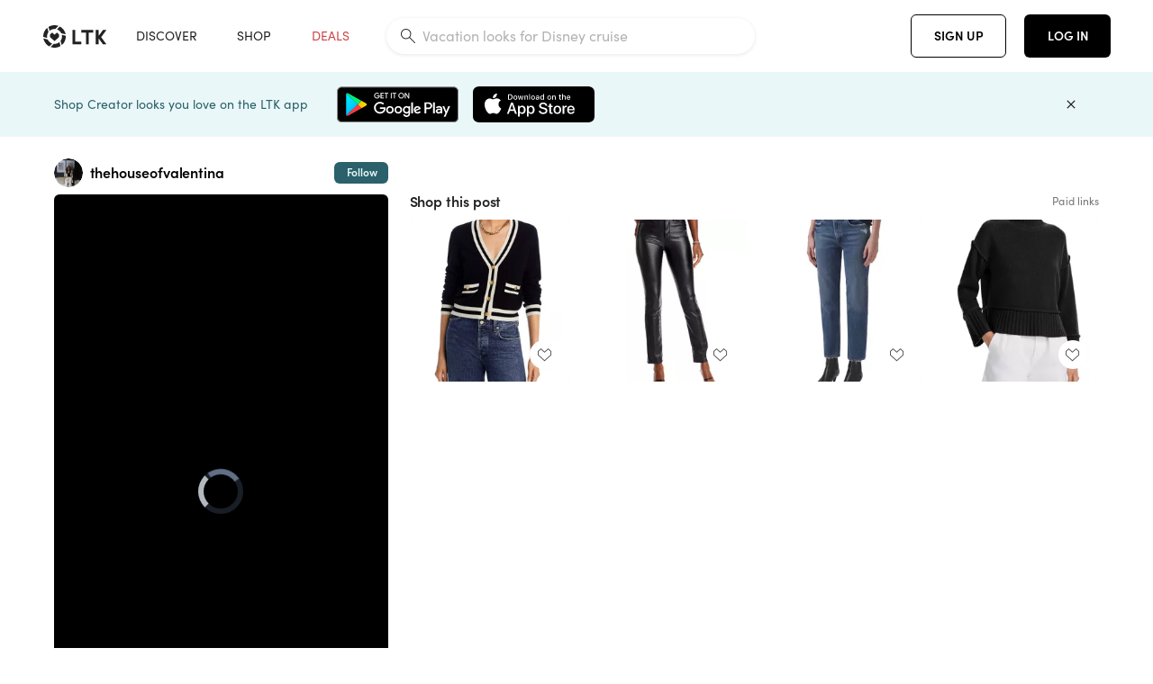

--- FILE ---
content_type: text/html; charset=utf-8
request_url: https://www.shopltk.com/explore/thehouseofvalentina/posts/af5ad0d4-5f16-11ee-b302-0242ac110004
body_size: 128124
content:
<!doctype html>
<html data-n-head-ssr lang="en" data-n-head="%7B%22lang%22:%7B%22ssr%22:%22en%22%7D%7D">
  <head >
    <meta data-n-head="ssr" data-hid="charset" charset="utf-8"><meta data-n-head="ssr" name="viewport" content="width=device-width, initial-scale=1"><meta data-n-head="ssr" name="referrer" content="always"><meta data-n-head="ssr" name="color-scheme" content="light"><meta data-n-head="ssr" name="application-name" content="LTK"><meta data-n-head="ssr" name="msapplication-TileColor" content="#FFFFFF"><meta data-n-head="ssr" name="msapplication-TileImage" content="/favicon-144.png?v=4"><meta data-n-head="ssr" data-hid="mobile-web-app-capable" name="mobile-web-app-capable" content="yes"><meta data-n-head="ssr" data-hid="apple-mobile-web-app-capable" name="apple-mobile-web-app-capable" content="yes"><meta data-n-head="ssr" data-hid="apple-mobile-web-app-status-bar-style" name="apple-mobile-web-app-status-bar-style" content="default"><meta data-n-head="ssr" data-hid="apple-mobile-web-app-title" name="apple-mobile-web-app-title" content="LTK"><meta data-n-head="ssr" data-hid="theme-color" name="theme-color" content="#FFFFFF"><meta data-n-head="ssr" data-hid="og:type" name="og:type" property="og:type" content="website"><meta data-n-head="ssr" data-hid="og:site_name" name="og:site_name" property="og:site_name" content="LTK"><meta data-n-head="ssr" data-hid="twitter:site" name="twitter:site" property="twitter:site" content="@liketoknow.it"><meta data-n-head="ssr" data-hid="twitter:creator" name="twitter:creator" property="twitter:creator" content="@liketoknow.it"><meta data-n-head="ssr" data-hid="og:title" property="og:title" content="thehouseofvalentina on LTK"><meta data-n-head="ssr" data-hid="description" name="description" content="Shop the latest from thehouseofvalentina on LTK, the easiest way to shop everything from your favorite creators."><meta data-n-head="ssr" data-hid="og:description" property="og:description" content="Shop the latest from thehouseofvalentina on LTK, the easiest way to shop everything from your favorite creators."><meta data-n-head="ssr" data-hid="og:url" property="og:url" content="https://www.shopltk.com/explore/thehouseofvalentina/posts/af5ad0d4-5f16-11ee-b302-0242ac110004"><meta data-n-head="ssr" data-hid="al:ios:url" property="al:ios:url" content="com.rewardstyle.ltk://explore/thehouseofvalentina/posts/af5ad0d4-5f16-11ee-b302-0242ac110004"><meta data-n-head="ssr" data-hid="al:ios:app_name" property="al:ios:app_name" content="LTK"><meta data-n-head="ssr" data-hid="al:ios:app_store_id" property="al:ios:app_store_id" content="1154027990"><meta data-n-head="ssr" data-hid="al:android:url" property="al:android:url" content="com.rewardstyle.liketoknowit://explore/thehouseofvalentina/posts/af5ad0d4-5f16-11ee-b302-0242ac110004"><meta data-n-head="ssr" data-hid="al:android:app_name" property="al:android:app_name" content="LTK"><meta data-n-head="ssr" data-hid="al:android:package" property="al:android:package" content="com.rewardstyle.liketoknowit"><meta data-n-head="ssr" data-hid="branch:deeplink:$deeplink_path" property="branch:deeplink:$deeplink_path" content="/explore/thehouseofvalentina/posts/af5ad0d4-5f16-11ee-b302-0242ac110004"><meta data-n-head="ssr" data-hid="branch:deeplink:app_url" property="branch:deeplink:app_url" content="explore/thehouseofvalentina/posts/af5ad0d4-5f16-11ee-b302-0242ac110004"><meta data-n-head="ssr" data-hid="branch:deeplink:title" property="branch:deeplink:title" content="Get my full shop experience"><meta data-n-head="ssr" data-hid="branch:deeplink:subtitle" property="branch:deeplink:subtitle" content="Download the LTK app now to shop all of my favorite finds in one place."><meta data-n-head="ssr" data-hid="branch:deeplink:button" property="branch:deeplink:button" content="Get the free LTK app"><meta data-n-head="ssr" data-hid="branch:deeplink:getButton" property="branch:deeplink:getButton" content="GET"><meta data-n-head="ssr" data-hid="branch:deeplink:openButton" property="branch:deeplink:openButton" content="OPEN"><meta data-n-head="ssr" data-hid="branch:deeplink:page" property="branch:deeplink:page" content="post_page"><meta data-n-head="ssr" data-hid="branch:deeplink:continue" property="branch:deeplink:continue" content="Continue on web"><meta data-n-head="ssr" data-hid="branch:deeplink:title_treatment" property="branch:deeplink:title_treatment" content="Get my full LTK experience"><meta data-n-head="ssr" data-hid="branch:deeplink:subtitle_treatment" property="branch:deeplink:subtitle_treatment" content="Download the LTK app to shop my favorites and get notified when I post fresh content."><meta data-n-head="ssr" data-hid="branch:deeplink:button_treatment" property="branch:deeplink:button_treatment" content="Get the LTK app"><meta data-n-head="ssr" data-hid="branch:deeplink:avatarUrl" property="branch:deeplink:avatarUrl" content="https://avatar-cdn.liketoknow.it/4be2f07e-ff30-11e5-96ef-22000b0f8f3a.2ad0e1ca-ce13-4b63-ae6c-5e213eb51649"><meta data-n-head="ssr" data-hid="og:image" property="og:image" content="https://product-images-cdn.liketoknow.it/Yg0t4F8_90l.MvEu1ixvwuK05TjOe7TWT1pVfnEUdHdPe6N6iiRNQx34504RYJmEM3tgrN5xHaqA3J0jrqF46PjwycjitCwr2xNkWKf7Bwwl.u1AWmuWP6egOgS.Np_804UGKEYSPcmvI4gfrgTa01VPTtsPJmwDb2KQTJCLd43ct9tIQmaBX5qEGss-"><meta data-n-head="ssr" data-hid="og:image:secure_url" property="og:image:secure_url" content="https://product-images-cdn.liketoknow.it/Yg0t4F8_90l.MvEu1ixvwuK05TjOe7TWT1pVfnEUdHdPe6N6iiRNQx34504RYJmEM3tgrN5xHaqA3J0jrqF46PjwycjitCwr2xNkWKf7Bwwl.u1AWmuWP6egOgS.Np_804UGKEYSPcmvI4gfrgTa01VPTtsPJmwDb2KQTJCLd43ct9tIQmaBX5qEGss-"><meta data-n-head="ssr" data-hid="og:image:width" property="og:image:width" content="720"><meta data-n-head="ssr" data-hid="og:image:height" property="og:image:height" content="1280"><meta data-n-head="ssr" data-hid="twitter:card" name="twitter:card" content="summary_large_image"><meta data-n-head="ssr" data-hid="twitter:player" property="twitter:player" content="https://d1ujs0tpo1m6nx.cloudfront.net/6d7c7c81-3bd5-4922-8249-2e42ebbe7f23/mp4/11ee5f16af5e096da8140242ac110004_Mp4_Avc_Aac_null_ltk_overlay_passthrough.mp4"><meta data-n-head="ssr" data-hid="twitter:player:height" property="twitter:player:height" content="1280"><meta data-n-head="ssr" data-hid="twitter:player:width" property="twitter:player:width" content="720"><meta data-n-head="ssr" data-hid="og:video" property="og:video" content="https://d1ujs0tpo1m6nx.cloudfront.net/6d7c7c81-3bd5-4922-8249-2e42ebbe7f23/mp4/11ee5f16af5e096da8140242ac110004_Mp4_Avc_Aac_null_ltk_overlay_passthrough.mp4"><meta data-n-head="ssr" data-hid="og:video:secure_url" property="og:video:secure_url" content="https://d1ujs0tpo1m6nx.cloudfront.net/6d7c7c81-3bd5-4922-8249-2e42ebbe7f23/mp4/11ee5f16af5e096da8140242ac110004_Mp4_Avc_Aac_null_ltk_overlay_passthrough.mp4"><meta data-n-head="ssr" data-hid="og:video:type" property="og:video:type" content="video/mp4"><meta data-n-head="ssr" data-hid="og:video:height" property="og:video:height" content="1280"><meta data-n-head="ssr" data-hid="og:video:width" property="og:video:width" content="720"><title>thehouseofvalentina on LTK</title><link data-n-head="ssr" rel="icon" type="image/png" href="/favicon.png?v=4" sizes="32x32"><link data-n-head="ssr" rel="icon" type="image/png" href="/favicon-128.png?v=4" sizes="128x128"><link data-n-head="ssr" rel="icon" type="image/png" href="/favicon-192.png?v=4" sizes="192x192"><link data-n-head="ssr" rel="shortcut icon" type="image/png" href="/favicon-196.png?v=4" sizes="196x196"><link data-n-head="ssr" rel="apple-touch-icon" href="/favicon-152.png?v=4" sizes="152x152"><link data-n-head="ssr" rel="apple-touch-icon" href="/favicon-180.png?v=4" sizes="180x180"><link data-n-head="ssr" data-hid="apple-touch-startup-image-iphonexsmax" rel="apple-touch-startup-image" href="/static/icons/splash_iphonexsmax_1242x2688.6b17fa.png" media="(device-width: 414px) and (device-height: 896px) and (-webkit-device-pixel-ratio: 3)"><link data-n-head="ssr" data-hid="apple-touch-startup-image-iphonexr" rel="apple-touch-startup-image" href="/static/icons/splash_iphonexr_828x1792.6b17fa.png" media="(device-width: 414px) and (device-height: 896px) and (-webkit-device-pixel-ratio: 2)"><link data-n-head="ssr" data-hid="apple-touch-startup-image-iphonex" rel="apple-touch-startup-image" href="/static/icons/splash_iphonex_1125x2436.6b17fa.png" media="(device-width: 375px) and (device-height: 812px) and (-webkit-device-pixel-ratio: 3)"><link data-n-head="ssr" data-hid="apple-touch-startup-image-iphoneplus" rel="apple-touch-startup-image" href="/static/icons/splash_iphoneplus_1242x2208.6b17fa.png" media="(device-width: 414px) and (device-height: 736px) and (-webkit-device-pixel-ratio: 3)"><link data-n-head="ssr" data-hid="apple-touch-startup-image-iphone6" rel="apple-touch-startup-image" href="/static/icons/splash_iphone6_750x1334.6b17fa.png" media="(device-width: 375px) and (device-height: 667px) and (-webkit-device-pixel-ratio: 2)"><link data-n-head="ssr" data-hid="apple-touch-startup-image-iphone5" rel="apple-touch-startup-image" href="/static/icons/splash_iphone5_640x1136.6b17fa.png" media="(device-width: 320px) and (device-height: 568px) and (-webkit-device-pixel-ratio: 2)"><link data-n-head="ssr" data-hid="shortcut-icon" rel="shortcut icon" href="/static/icons/icon_64x64.6b17fa.png"><link data-n-head="ssr" data-hid="apple-touch-icon" rel="apple-touch-icon" href="/static/icons/icon_512x512.6b17fa.png" sizes="512x512"><link data-n-head="ssr" media="(device-width: 320px) and (device-height: 568px) and (-webkit-device-pixel-ratio: 2)" rel="apple-touch-startup-image" data-hid="apple-touch-startup-image-iphonese"><link data-n-head="ssr" media="(device-width: 768px) and (device-height: 1024px) and (-webkit-device-pixel-ratio: 2)" rel="apple-touch-startup-image" data-hid="apple-touch-startup-image-ipad"><link data-n-head="ssr" media="(device-width: 834px) and (device-height: 1112px) and (-webkit-device-pixel-ratio: 2)" rel="apple-touch-startup-image" data-hid="apple-touch-startup-image-ipadpro1"><link data-n-head="ssr" media="(device-width: 834px) and (device-height: 1194px) and (-webkit-device-pixel-ratio: 2)" rel="apple-touch-startup-image" data-hid="apple-touch-startup-image-ipadpro2"><link data-n-head="ssr" media="(device-width: 1024px) and (device-height: 1366px) and (-webkit-device-pixel-ratio: 2)" rel="apple-touch-startup-image" data-hid="apple-touch-startup-image-ipadpro3"><link data-n-head="ssr" rel="manifest" href="/static/manifest.2afe73c5.json" data-hid="manifest"><link data-n-head="ssr" rel="canonical" href="https://www.shopltk.com/explore/thehouseofvalentina/posts/af5ad0d4-5f16-11ee-b302-0242ac110004"><link data-n-head="ssr" vmid="preload" rel="preload" as="image" imagesrcset="https://product-images-cdn.liketoknow.it/Yg0t4F8_90l.MvEu1ixvwuK05TjOe7TWT1pVfnEUdHdPe6N6iiRNQx34504RYJmEM3tgrN5xHaqA3J0jrqF46PjwycjitCwr2xNkWKf7Bwwl.u1AWmuWP6egOgS.Np_804UGKEYSPcmvI4gfrgTa01VPTtsPJmwDb2KQTJCLd43ct9tIQmaBX5qEGss-?v=0&amp;auto=format&amp;fm=webp&amp;w=450&amp;q=80&amp;dpr=1 1x, https://product-images-cdn.liketoknow.it/Yg0t4F8_90l.MvEu1ixvwuK05TjOe7TWT1pVfnEUdHdPe6N6iiRNQx34504RYJmEM3tgrN5xHaqA3J0jrqF46PjwycjitCwr2xNkWKf7Bwwl.u1AWmuWP6egOgS.Np_804UGKEYSPcmvI4gfrgTa01VPTtsPJmwDb2KQTJCLd43ct9tIQmaBX5qEGss-?v=0&amp;auto=format&amp;fm=webp&amp;w=450&amp;q=80&amp;dpr=2 2x, https://product-images-cdn.liketoknow.it/Yg0t4F8_90l.MvEu1ixvwuK05TjOe7TWT1pVfnEUdHdPe6N6iiRNQx34504RYJmEM3tgrN5xHaqA3J0jrqF46PjwycjitCwr2xNkWKf7Bwwl.u1AWmuWP6egOgS.Np_804UGKEYSPcmvI4gfrgTa01VPTtsPJmwDb2KQTJCLd43ct9tIQmaBX5qEGss-?v=0&amp;auto=format&amp;fm=webp&amp;w=450&amp;q=80&amp;dpr=3 3x"><style data-n-head="vuetify" type="text/css" id="vuetify-theme-stylesheet" nonce="undefined">:root {
  --v-anchor-base: #0469E0;
  --v-primary-base: #000000;
  --v-secondary-base: #5f797d;
  --v-accent-base: #b4d6db;
  --v-error-base: #fe636d;
  --v-info-base: #2196f3;
  --v-success-base: #51ca98;
  --v-warning-base: #ffb300;
  --v-ltk-black-base: #000000;
  --v-ltk-white-base: #ffffff;
  --v-grey-80-base: #222222;
  --v-grey-70-base: #525252;
  --v-grey-50-base: #757575;
  --v-disabled-grey-base: #9e9e9e;
  --v-grey-30-base: #cccccc;
  --v-grey-20-base: #ebebeb;
  --v-grey-10-base: #f0f0f0;
  --v-grey-5-base: #fafafa;
  --v-success-50-base: #1b8659;
  --v-success-40-base: #51ca98;
  --v-success-20-base: #91e3c1;
  --v-success-10-base: #def3ea;
  --v-success-90-base: #0f4b32;
  --v-warning-40-base: #ffb300;
  --v-warning-20-base: #fed983;
  --v-warning-10-base: #feeecd;
  --v-warning-90-base: #664800;
  --v-error-50-base: #ce4646;
  --v-error-40-base: #fe636d;
  --v-error-20-base: #ef9086;
  --v-error-10-base: #fde9e8;
  --v-error-90-base: #5d1710;
  --v-link-light-base: #0469e0;
  --v-link-dark-base: #43b9d3;
  --v-secondary-70-base: #2d3c3f;
  --v-secondary-60-base: #2a616a;
  --v-secondary-50-base: #5f797d;
  --v-secondary-30-base: #b4d6db;
  --v-secondary-20-base: #d7f0f0;
  --v-secondary-10-base: #eaf7f8;
  --v-creator-secondary-70-base: #13183d;
  --v-creator-secondary-60-base: #3c576d;
  --v-creator-secondary-50-base: #5d7a79;
  --v-creator-secondary-30-base: #90a9aa;
  --v-creator-secondary-20-base: #b0c6c3;
  --v-creator-secondary-10-base: #d3e1de;
  --v-brand-secondary-70-base: #2c432d;
  --v-brand-secondary-60-base: #527a70;
  --v-brand-secondary-50-base: #577f68;
  --v-brand-secondary-30-base: #96c0a7;
  --v-brand-secondary-20-base: #b6d5bf;
  --v-brand-secondary-10-base: #d9eadc;
  --v-warm-grey-40-base: #cdc5ba;
  --v-warm-grey-30-base: #e6e2dc;
  --v-warm-grey-20-base: #ebe8e3;
  --v-warm-grey-10-base: #f5f4f3;
  --v-warm-grey-5-base: #faf9f8;
  --v-dusty-rose-40-base: #a4999a;
  --v-dusty-rose-30-base: #dbd6d7;
  --v-dusty-rose-20-base: #e5ddde;
  --v-dusty-rose-10-base: #edebeb;
  --v-dusty-rose-5-base: #f8f6f7;
  --v-creamy-tan-40-base: #ebd7c0;
  --v-creamy-tan-30-base: #f0e2d0;
  --v-creamy-tan-20-base: #f7efe6;
  --v-creamy-tan-10-base: #fbf7f2;
  --v-creamy-tan-5-base: #fdfcfa;
}

.v-application a { color: var(--v-anchor-base); }
.v-application .primary {
  background-color: var(--v-primary-base) !important;
  border-color: var(--v-primary-base) !important;
}
.v-application .primary--text {
  color: var(--v-primary-base) !important;
  caret-color: var(--v-primary-base) !important;
}
.v-application .secondary {
  background-color: var(--v-secondary-base) !important;
  border-color: var(--v-secondary-base) !important;
}
.v-application .secondary--text {
  color: var(--v-secondary-base) !important;
  caret-color: var(--v-secondary-base) !important;
}
.v-application .accent {
  background-color: var(--v-accent-base) !important;
  border-color: var(--v-accent-base) !important;
}
.v-application .accent--text {
  color: var(--v-accent-base) !important;
  caret-color: var(--v-accent-base) !important;
}
.v-application .error {
  background-color: var(--v-error-base) !important;
  border-color: var(--v-error-base) !important;
}
.v-application .error--text {
  color: var(--v-error-base) !important;
  caret-color: var(--v-error-base) !important;
}
.v-application .info {
  background-color: var(--v-info-base) !important;
  border-color: var(--v-info-base) !important;
}
.v-application .info--text {
  color: var(--v-info-base) !important;
  caret-color: var(--v-info-base) !important;
}
.v-application .success {
  background-color: var(--v-success-base) !important;
  border-color: var(--v-success-base) !important;
}
.v-application .success--text {
  color: var(--v-success-base) !important;
  caret-color: var(--v-success-base) !important;
}
.v-application .warning {
  background-color: var(--v-warning-base) !important;
  border-color: var(--v-warning-base) !important;
}
.v-application .warning--text {
  color: var(--v-warning-base) !important;
  caret-color: var(--v-warning-base) !important;
}
.v-application .ltk-black {
  background-color: var(--v-ltk-black-base) !important;
  border-color: var(--v-ltk-black-base) !important;
}
.v-application .ltk-black--text {
  color: var(--v-ltk-black-base) !important;
  caret-color: var(--v-ltk-black-base) !important;
}
.v-application .ltk-white {
  background-color: var(--v-ltk-white-base) !important;
  border-color: var(--v-ltk-white-base) !important;
}
.v-application .ltk-white--text {
  color: var(--v-ltk-white-base) !important;
  caret-color: var(--v-ltk-white-base) !important;
}
.v-application .grey-80 {
  background-color: var(--v-grey-80-base) !important;
  border-color: var(--v-grey-80-base) !important;
}
.v-application .grey-80--text {
  color: var(--v-grey-80-base) !important;
  caret-color: var(--v-grey-80-base) !important;
}
.v-application .grey-70 {
  background-color: var(--v-grey-70-base) !important;
  border-color: var(--v-grey-70-base) !important;
}
.v-application .grey-70--text {
  color: var(--v-grey-70-base) !important;
  caret-color: var(--v-grey-70-base) !important;
}
.v-application .grey-50 {
  background-color: var(--v-grey-50-base) !important;
  border-color: var(--v-grey-50-base) !important;
}
.v-application .grey-50--text {
  color: var(--v-grey-50-base) !important;
  caret-color: var(--v-grey-50-base) !important;
}
.v-application .disabled-grey {
  background-color: var(--v-disabled-grey-base) !important;
  border-color: var(--v-disabled-grey-base) !important;
}
.v-application .disabled-grey--text {
  color: var(--v-disabled-grey-base) !important;
  caret-color: var(--v-disabled-grey-base) !important;
}
.v-application .grey-30 {
  background-color: var(--v-grey-30-base) !important;
  border-color: var(--v-grey-30-base) !important;
}
.v-application .grey-30--text {
  color: var(--v-grey-30-base) !important;
  caret-color: var(--v-grey-30-base) !important;
}
.v-application .grey-20 {
  background-color: var(--v-grey-20-base) !important;
  border-color: var(--v-grey-20-base) !important;
}
.v-application .grey-20--text {
  color: var(--v-grey-20-base) !important;
  caret-color: var(--v-grey-20-base) !important;
}
.v-application .grey-10 {
  background-color: var(--v-grey-10-base) !important;
  border-color: var(--v-grey-10-base) !important;
}
.v-application .grey-10--text {
  color: var(--v-grey-10-base) !important;
  caret-color: var(--v-grey-10-base) !important;
}
.v-application .grey-5 {
  background-color: var(--v-grey-5-base) !important;
  border-color: var(--v-grey-5-base) !important;
}
.v-application .grey-5--text {
  color: var(--v-grey-5-base) !important;
  caret-color: var(--v-grey-5-base) !important;
}
.v-application .success-50 {
  background-color: var(--v-success-50-base) !important;
  border-color: var(--v-success-50-base) !important;
}
.v-application .success-50--text {
  color: var(--v-success-50-base) !important;
  caret-color: var(--v-success-50-base) !important;
}
.v-application .success-40 {
  background-color: var(--v-success-40-base) !important;
  border-color: var(--v-success-40-base) !important;
}
.v-application .success-40--text {
  color: var(--v-success-40-base) !important;
  caret-color: var(--v-success-40-base) !important;
}
.v-application .success-20 {
  background-color: var(--v-success-20-base) !important;
  border-color: var(--v-success-20-base) !important;
}
.v-application .success-20--text {
  color: var(--v-success-20-base) !important;
  caret-color: var(--v-success-20-base) !important;
}
.v-application .success-10 {
  background-color: var(--v-success-10-base) !important;
  border-color: var(--v-success-10-base) !important;
}
.v-application .success-10--text {
  color: var(--v-success-10-base) !important;
  caret-color: var(--v-success-10-base) !important;
}
.v-application .success-90 {
  background-color: var(--v-success-90-base) !important;
  border-color: var(--v-success-90-base) !important;
}
.v-application .success-90--text {
  color: var(--v-success-90-base) !important;
  caret-color: var(--v-success-90-base) !important;
}
.v-application .warning-40 {
  background-color: var(--v-warning-40-base) !important;
  border-color: var(--v-warning-40-base) !important;
}
.v-application .warning-40--text {
  color: var(--v-warning-40-base) !important;
  caret-color: var(--v-warning-40-base) !important;
}
.v-application .warning-20 {
  background-color: var(--v-warning-20-base) !important;
  border-color: var(--v-warning-20-base) !important;
}
.v-application .warning-20--text {
  color: var(--v-warning-20-base) !important;
  caret-color: var(--v-warning-20-base) !important;
}
.v-application .warning-10 {
  background-color: var(--v-warning-10-base) !important;
  border-color: var(--v-warning-10-base) !important;
}
.v-application .warning-10--text {
  color: var(--v-warning-10-base) !important;
  caret-color: var(--v-warning-10-base) !important;
}
.v-application .warning-90 {
  background-color: var(--v-warning-90-base) !important;
  border-color: var(--v-warning-90-base) !important;
}
.v-application .warning-90--text {
  color: var(--v-warning-90-base) !important;
  caret-color: var(--v-warning-90-base) !important;
}
.v-application .error-50 {
  background-color: var(--v-error-50-base) !important;
  border-color: var(--v-error-50-base) !important;
}
.v-application .error-50--text {
  color: var(--v-error-50-base) !important;
  caret-color: var(--v-error-50-base) !important;
}
.v-application .error-40 {
  background-color: var(--v-error-40-base) !important;
  border-color: var(--v-error-40-base) !important;
}
.v-application .error-40--text {
  color: var(--v-error-40-base) !important;
  caret-color: var(--v-error-40-base) !important;
}
.v-application .error-20 {
  background-color: var(--v-error-20-base) !important;
  border-color: var(--v-error-20-base) !important;
}
.v-application .error-20--text {
  color: var(--v-error-20-base) !important;
  caret-color: var(--v-error-20-base) !important;
}
.v-application .error-10 {
  background-color: var(--v-error-10-base) !important;
  border-color: var(--v-error-10-base) !important;
}
.v-application .error-10--text {
  color: var(--v-error-10-base) !important;
  caret-color: var(--v-error-10-base) !important;
}
.v-application .error-90 {
  background-color: var(--v-error-90-base) !important;
  border-color: var(--v-error-90-base) !important;
}
.v-application .error-90--text {
  color: var(--v-error-90-base) !important;
  caret-color: var(--v-error-90-base) !important;
}
.v-application .link-light {
  background-color: var(--v-link-light-base) !important;
  border-color: var(--v-link-light-base) !important;
}
.v-application .link-light--text {
  color: var(--v-link-light-base) !important;
  caret-color: var(--v-link-light-base) !important;
}
.v-application .link-dark {
  background-color: var(--v-link-dark-base) !important;
  border-color: var(--v-link-dark-base) !important;
}
.v-application .link-dark--text {
  color: var(--v-link-dark-base) !important;
  caret-color: var(--v-link-dark-base) !important;
}
.v-application .secondary-70 {
  background-color: var(--v-secondary-70-base) !important;
  border-color: var(--v-secondary-70-base) !important;
}
.v-application .secondary-70--text {
  color: var(--v-secondary-70-base) !important;
  caret-color: var(--v-secondary-70-base) !important;
}
.v-application .secondary-60 {
  background-color: var(--v-secondary-60-base) !important;
  border-color: var(--v-secondary-60-base) !important;
}
.v-application .secondary-60--text {
  color: var(--v-secondary-60-base) !important;
  caret-color: var(--v-secondary-60-base) !important;
}
.v-application .secondary-50 {
  background-color: var(--v-secondary-50-base) !important;
  border-color: var(--v-secondary-50-base) !important;
}
.v-application .secondary-50--text {
  color: var(--v-secondary-50-base) !important;
  caret-color: var(--v-secondary-50-base) !important;
}
.v-application .secondary-30 {
  background-color: var(--v-secondary-30-base) !important;
  border-color: var(--v-secondary-30-base) !important;
}
.v-application .secondary-30--text {
  color: var(--v-secondary-30-base) !important;
  caret-color: var(--v-secondary-30-base) !important;
}
.v-application .secondary-20 {
  background-color: var(--v-secondary-20-base) !important;
  border-color: var(--v-secondary-20-base) !important;
}
.v-application .secondary-20--text {
  color: var(--v-secondary-20-base) !important;
  caret-color: var(--v-secondary-20-base) !important;
}
.v-application .secondary-10 {
  background-color: var(--v-secondary-10-base) !important;
  border-color: var(--v-secondary-10-base) !important;
}
.v-application .secondary-10--text {
  color: var(--v-secondary-10-base) !important;
  caret-color: var(--v-secondary-10-base) !important;
}
.v-application .creator-secondary-70 {
  background-color: var(--v-creator-secondary-70-base) !important;
  border-color: var(--v-creator-secondary-70-base) !important;
}
.v-application .creator-secondary-70--text {
  color: var(--v-creator-secondary-70-base) !important;
  caret-color: var(--v-creator-secondary-70-base) !important;
}
.v-application .creator-secondary-60 {
  background-color: var(--v-creator-secondary-60-base) !important;
  border-color: var(--v-creator-secondary-60-base) !important;
}
.v-application .creator-secondary-60--text {
  color: var(--v-creator-secondary-60-base) !important;
  caret-color: var(--v-creator-secondary-60-base) !important;
}
.v-application .creator-secondary-50 {
  background-color: var(--v-creator-secondary-50-base) !important;
  border-color: var(--v-creator-secondary-50-base) !important;
}
.v-application .creator-secondary-50--text {
  color: var(--v-creator-secondary-50-base) !important;
  caret-color: var(--v-creator-secondary-50-base) !important;
}
.v-application .creator-secondary-30 {
  background-color: var(--v-creator-secondary-30-base) !important;
  border-color: var(--v-creator-secondary-30-base) !important;
}
.v-application .creator-secondary-30--text {
  color: var(--v-creator-secondary-30-base) !important;
  caret-color: var(--v-creator-secondary-30-base) !important;
}
.v-application .creator-secondary-20 {
  background-color: var(--v-creator-secondary-20-base) !important;
  border-color: var(--v-creator-secondary-20-base) !important;
}
.v-application .creator-secondary-20--text {
  color: var(--v-creator-secondary-20-base) !important;
  caret-color: var(--v-creator-secondary-20-base) !important;
}
.v-application .creator-secondary-10 {
  background-color: var(--v-creator-secondary-10-base) !important;
  border-color: var(--v-creator-secondary-10-base) !important;
}
.v-application .creator-secondary-10--text {
  color: var(--v-creator-secondary-10-base) !important;
  caret-color: var(--v-creator-secondary-10-base) !important;
}
.v-application .brand-secondary-70 {
  background-color: var(--v-brand-secondary-70-base) !important;
  border-color: var(--v-brand-secondary-70-base) !important;
}
.v-application .brand-secondary-70--text {
  color: var(--v-brand-secondary-70-base) !important;
  caret-color: var(--v-brand-secondary-70-base) !important;
}
.v-application .brand-secondary-60 {
  background-color: var(--v-brand-secondary-60-base) !important;
  border-color: var(--v-brand-secondary-60-base) !important;
}
.v-application .brand-secondary-60--text {
  color: var(--v-brand-secondary-60-base) !important;
  caret-color: var(--v-brand-secondary-60-base) !important;
}
.v-application .brand-secondary-50 {
  background-color: var(--v-brand-secondary-50-base) !important;
  border-color: var(--v-brand-secondary-50-base) !important;
}
.v-application .brand-secondary-50--text {
  color: var(--v-brand-secondary-50-base) !important;
  caret-color: var(--v-brand-secondary-50-base) !important;
}
.v-application .brand-secondary-30 {
  background-color: var(--v-brand-secondary-30-base) !important;
  border-color: var(--v-brand-secondary-30-base) !important;
}
.v-application .brand-secondary-30--text {
  color: var(--v-brand-secondary-30-base) !important;
  caret-color: var(--v-brand-secondary-30-base) !important;
}
.v-application .brand-secondary-20 {
  background-color: var(--v-brand-secondary-20-base) !important;
  border-color: var(--v-brand-secondary-20-base) !important;
}
.v-application .brand-secondary-20--text {
  color: var(--v-brand-secondary-20-base) !important;
  caret-color: var(--v-brand-secondary-20-base) !important;
}
.v-application .brand-secondary-10 {
  background-color: var(--v-brand-secondary-10-base) !important;
  border-color: var(--v-brand-secondary-10-base) !important;
}
.v-application .brand-secondary-10--text {
  color: var(--v-brand-secondary-10-base) !important;
  caret-color: var(--v-brand-secondary-10-base) !important;
}
.v-application .warm-grey-40 {
  background-color: var(--v-warm-grey-40-base) !important;
  border-color: var(--v-warm-grey-40-base) !important;
}
.v-application .warm-grey-40--text {
  color: var(--v-warm-grey-40-base) !important;
  caret-color: var(--v-warm-grey-40-base) !important;
}
.v-application .warm-grey-30 {
  background-color: var(--v-warm-grey-30-base) !important;
  border-color: var(--v-warm-grey-30-base) !important;
}
.v-application .warm-grey-30--text {
  color: var(--v-warm-grey-30-base) !important;
  caret-color: var(--v-warm-grey-30-base) !important;
}
.v-application .warm-grey-20 {
  background-color: var(--v-warm-grey-20-base) !important;
  border-color: var(--v-warm-grey-20-base) !important;
}
.v-application .warm-grey-20--text {
  color: var(--v-warm-grey-20-base) !important;
  caret-color: var(--v-warm-grey-20-base) !important;
}
.v-application .warm-grey-10 {
  background-color: var(--v-warm-grey-10-base) !important;
  border-color: var(--v-warm-grey-10-base) !important;
}
.v-application .warm-grey-10--text {
  color: var(--v-warm-grey-10-base) !important;
  caret-color: var(--v-warm-grey-10-base) !important;
}
.v-application .warm-grey-5 {
  background-color: var(--v-warm-grey-5-base) !important;
  border-color: var(--v-warm-grey-5-base) !important;
}
.v-application .warm-grey-5--text {
  color: var(--v-warm-grey-5-base) !important;
  caret-color: var(--v-warm-grey-5-base) !important;
}
.v-application .dusty-rose-40 {
  background-color: var(--v-dusty-rose-40-base) !important;
  border-color: var(--v-dusty-rose-40-base) !important;
}
.v-application .dusty-rose-40--text {
  color: var(--v-dusty-rose-40-base) !important;
  caret-color: var(--v-dusty-rose-40-base) !important;
}
.v-application .dusty-rose-30 {
  background-color: var(--v-dusty-rose-30-base) !important;
  border-color: var(--v-dusty-rose-30-base) !important;
}
.v-application .dusty-rose-30--text {
  color: var(--v-dusty-rose-30-base) !important;
  caret-color: var(--v-dusty-rose-30-base) !important;
}
.v-application .dusty-rose-20 {
  background-color: var(--v-dusty-rose-20-base) !important;
  border-color: var(--v-dusty-rose-20-base) !important;
}
.v-application .dusty-rose-20--text {
  color: var(--v-dusty-rose-20-base) !important;
  caret-color: var(--v-dusty-rose-20-base) !important;
}
.v-application .dusty-rose-10 {
  background-color: var(--v-dusty-rose-10-base) !important;
  border-color: var(--v-dusty-rose-10-base) !important;
}
.v-application .dusty-rose-10--text {
  color: var(--v-dusty-rose-10-base) !important;
  caret-color: var(--v-dusty-rose-10-base) !important;
}
.v-application .dusty-rose-5 {
  background-color: var(--v-dusty-rose-5-base) !important;
  border-color: var(--v-dusty-rose-5-base) !important;
}
.v-application .dusty-rose-5--text {
  color: var(--v-dusty-rose-5-base) !important;
  caret-color: var(--v-dusty-rose-5-base) !important;
}
.v-application .creamy-tan-40 {
  background-color: var(--v-creamy-tan-40-base) !important;
  border-color: var(--v-creamy-tan-40-base) !important;
}
.v-application .creamy-tan-40--text {
  color: var(--v-creamy-tan-40-base) !important;
  caret-color: var(--v-creamy-tan-40-base) !important;
}
.v-application .creamy-tan-30 {
  background-color: var(--v-creamy-tan-30-base) !important;
  border-color: var(--v-creamy-tan-30-base) !important;
}
.v-application .creamy-tan-30--text {
  color: var(--v-creamy-tan-30-base) !important;
  caret-color: var(--v-creamy-tan-30-base) !important;
}
.v-application .creamy-tan-20 {
  background-color: var(--v-creamy-tan-20-base) !important;
  border-color: var(--v-creamy-tan-20-base) !important;
}
.v-application .creamy-tan-20--text {
  color: var(--v-creamy-tan-20-base) !important;
  caret-color: var(--v-creamy-tan-20-base) !important;
}
.v-application .creamy-tan-10 {
  background-color: var(--v-creamy-tan-10-base) !important;
  border-color: var(--v-creamy-tan-10-base) !important;
}
.v-application .creamy-tan-10--text {
  color: var(--v-creamy-tan-10-base) !important;
  caret-color: var(--v-creamy-tan-10-base) !important;
}
.v-application .creamy-tan-5 {
  background-color: var(--v-creamy-tan-5-base) !important;
  border-color: var(--v-creamy-tan-5-base) !important;
}
.v-application .creamy-tan-5--text {
  color: var(--v-creamy-tan-5-base) !important;
  caret-color: var(--v-creamy-tan-5-base) !important;
}</style><script data-n-head="ssr" data-hid="gtm-script">window['dataLayer']=[];if(!window._gtm_init){window._gtm_init=1;(function(w,n,d,m,e,p){w[d]=(w[d]==1||n[d]=='yes'||n[d]==1||n[m]==1||(w[e]&&w[e][p]&&w[e][p]()))?1:0})(window,navigator,'doNotTrack','msDoNotTrack','external','msTrackingProtectionEnabled');(function(w,d,s,l,x,y){w[x]={};w._gtm_inject=function(i){if(w.doNotTrack||w[x][i])return;w[x][i]=1;w[l]=w[l]||[];w[l].push({'gtm.start':new Date().getTime(),event:'gtm.js'});var f=d.getElementsByTagName(s)[0],j=d.createElement(s);j.async=true;j.src='https://www.googletagmanager.com/gtm.js?id='+i;f.parentNode.insertBefore(j,f);}})(window,document,'script','dataLayer','_gtm_ids','_gtm_inject')};["GTM-TFZXHKL&"].forEach(function(i){window._gtm_inject(i)})</script><script data-n-head="ssr" type="application/ld+json">{"@context":"http://schema.org/","@type":"BlogPosting","sharedContent":{"@type":"CreativeWork","thumbnailUrl":"https://product-images-cdn.liketoknow.it/Yg0t4F8_90l.MvEu1ixvwuK05TjOe7TWT1pVfnEUdHdPe6N6iiRNQx34504RYJmEM3tgrN5xHaqA3J0jrqF46PjwycjitCwr2xNkWKf7Bwwl.u1AWmuWP6egOgS.Np_804UGKEYSPcmvI4gfrgTa01VPTtsPJmwDb2KQTJCLd43ct9tIQmaBX5qEGss-","text":"What’s your favorite chill at home outfit? These are two of my favorite options from Bloomingdales!\n\n#LTKstyletip #LTKHoliday #LTKworkwear"},"articleBody":"What’s your favorite chill at home outfit? These are two of my favorite options from Bloomingdales!\n\n#LTKstyletip #LTKHoliday #LTKworkwear","creator":{"@type":"Organization","description":"The art of everyday living. \nInterior Design + Styling + Living with Valentina \n\n70m+ views on our channel ⬇️ \nwww.YouTube.com/c/HouseofValentina","logo":"https://avatar-cdn.liketoknow.it/4be2f07e-ff30-11e5-96ef-22000b0f8f3a.2ad0e1ca-ce13-4b63-ae6c-5e213eb51649","name":"thehouseofvalentina | LTK","url":"https://www.shopltk.com/explore/thehouseofvalentina"},"datePublished":"2023-09-29T22:23:00+00:00","headline":"AQUA Stripe Trim Novelty Button … Curated on LTK","image":"https://product-images-cdn.liketoknow.it/Yg0t4F8_90l.MvEu1ixvwuK05TjOe7TWT1pVfnEUdHdPe6N6iiRNQx34504RYJmEM3tgrN5xHaqA3J0jrqF46PjwycjitCwr2xNkWKf7Bwwl.u1AWmuWP6egOgS.Np_804UGKEYSPcmvI4gfrgTa01VPTtsPJmwDb2KQTJCLd43ct9tIQmaBX5qEGss-","url":"https://www.shopltk.com/explore/thehouseofvalentina/posts/af5ad0d4-5f16-11ee-b302-0242ac110004"}</script><link rel="preload" href="/static/a761018.js" as="script"><link rel="preload" href="/static/7755ee8.js" as="script"><link rel="preload" href="/static/css/715a7ad.css" as="style"><link rel="preload" href="/static/2680517.js" as="script"><link rel="preload" href="/static/css/9473e77.css" as="style"><link rel="preload" href="/static/7e01cf6.js" as="script"><link rel="preload" href="/static/css/3384c50.css" as="style"><link rel="preload" href="/static/bbd1506.js" as="script"><link rel="preload" href="/static/css/799f007.css" as="style"><link rel="preload" href="/static/788bd4d.js" as="script"><link rel="preload" href="/static/css/046a22e.css" as="style"><link rel="preload" href="/static/09ade6c.js" as="script"><link rel="preload" href="/static/css/ee5d34a.css" as="style"><link rel="preload" href="/static/268360a.js" as="script"><link rel="preload" href="/static/css/beb8def.css" as="style"><link rel="preload" href="/static/48f28cb.js" as="script"><link rel="stylesheet" href="/static/css/715a7ad.css"><link rel="stylesheet" href="/static/css/9473e77.css"><link rel="stylesheet" href="/static/css/3384c50.css"><link rel="stylesheet" href="/static/css/799f007.css"><link rel="stylesheet" href="/static/css/046a22e.css"><link rel="stylesheet" href="/static/css/ee5d34a.css"><link rel="stylesheet" href="/static/css/beb8def.css">
  </head>
  <body >
    <noscript data-n-head="ssr" data-hid="gtm-noscript" data-pbody="true"><iframe src="https://www.googletagmanager.com/ns.html?id=GTM-TFZXHKL&&" height="0" width="0" style="display:none;visibility:hidden" title="gtm"></iframe></noscript><div data-server-rendered="true" id="__nuxt"><!----><div id="__layout"><div data-app="true" data-fetch-key="DefaultLayout:0" id="app" class="v-application v-application--is-ltr theme--light"><div class="v-application--wrap"><header class="ltk-header site-header v-sheet theme--light elevation-0 v-toolbar v-app-bar v-app-bar--fixed" style="height:80px;margin-top:0px;transform:translateY(0px);left:0px;right:0px;" data-v-1082540e data-v-9dfe58f0><div class="v-toolbar__content" style="height:80px;"><div class="container flex-nowrap pa-0 branch-journeys-top white fill-height" data-v-1082540e><div class="v-toolbar__items" data-v-1082540e><a href="/" class="ltk-logo d-flex align-self-center pr-md-3 pr-xl-5 pl-3 pl-md-0" data-v-290a3398 data-v-1082540e><svg height="25px" width="70px" viewBox="0 0 70 25" fill="none" xmlns="http://www.w3.org/2000/svg" xmlns:xlink="http://www.w3.org/1999/xlink" data-v-290a3398><title data-v-290a3398>LTK</title> <path fill-rule="evenodd" clip-rule="evenodd" d="M18.0692 18.9455C18.0568 18.8992 18.0217 18.8624 17.9759 18.8478C17.9302 18.8332 17.8801 18.8429 17.8431 18.8734C16.1555 20.2595 13.9917 20.9333 11.8132 20.751C11.7715 20.7471 11.7303 20.7621 11.7011 20.792L8.40645 24.0878C8.37213 24.1221 8.35794 24.1716 8.3689 24.2188C8.37986 24.266 8.41442 24.3042 8.46036 24.3199C9.77623 24.7694 11.1574 24.9991 12.5483 25C14.8553 25.0001 17.1172 24.3634 19.0837 23.1603C19.136 23.1275 19.1608 23.0646 19.1449 23.0051L18.0692 18.9455ZM4.90108 15.8862L0.40818 14.6886C0.361852 14.6762 0.312366 14.6882 0.276985 14.7206C0.241604 14.7529 0.225234 14.801 0.233586 14.8481C0.846198 18.4078 3.43142 21.9022 6.66602 23.544C6.68503 23.5536 6.70597 23.5588 6.72728 23.5593C6.76564 23.5599 6.80261 23.5449 6.82958 23.5177L9.81178 20.5354C9.8461 20.5011 9.86029 20.4516 9.84933 20.4044C9.83837 20.3572 9.80381 20.3189 9.75787 20.3032C7.69643 19.5969 5.87085 17.9343 4.99358 15.965C4.97652 15.926 4.94241 15.8969 4.90108 15.8862ZM24.9488 11.7277L20.8621 10.7238C20.8151 10.7123 20.7655 10.7256 20.7307 10.7591C20.6959 10.7926 20.6808 10.8415 20.6906 10.8888C21.1451 13.1006 20.6152 15.5141 19.2742 17.3471C19.249 17.3812 19.2406 17.4248 19.2515 17.4657L20.4388 21.9462C20.451 21.9928 20.4864 22.03 20.5325 22.0446C20.5464 22.0489 20.5608 22.0513 20.5754 22.0513C20.6083 22.0511 20.6402 22.0394 20.6654 22.0183C23.5931 19.5694 25.2753 15.6754 25.0554 11.856C25.0523 11.7944 25.0089 11.7422 24.9488 11.7277ZM12.5526 10.5747L9.97964 8.26938C9.92634 8.22097 9.84486 8.22097 9.79156 8.26938L7.62414 10.213C7.59422 10.2395 7.57724 10.2776 7.57758 10.3175V13.155C7.57748 13.1948 7.59441 13.2329 7.62414 13.2595L12.4564 17.5921C12.4821 17.6153 12.5155 17.6283 12.5502 17.6283C12.5866 17.6293 12.6222 17.6164 12.6494 17.5921L17.4817 13.2595C17.5112 13.2327 17.528 13.1948 17.5282 13.155V10.3175C17.5284 10.2776 17.5114 10.2396 17.4817 10.213L15.3143 8.26938C15.2607 8.22117 15.1792 8.22117 15.1256 8.26938L12.5526 10.5747ZM4.56108 3.1033C4.54834 3.05708 4.51276 3.02059 4.46679 3.00659C4.42083 2.99259 4.37087 3.00303 4.33441 3.03426C1.47964 5.46118 -0.138883 9.15351 0.00936958 12.9106C0.0118837 12.9722 0.0543641 13.025 0.114126 13.0407L4.18494 14.1253C4.19672 14.1284 4.20887 14.1301 4.22108 14.1302V14.1332C4.26299 14.133 4.30266 14.1143 4.32938 14.0821C4.35611 14.0499 4.36715 14.0075 4.35953 13.9664C3.95337 11.8016 4.48634 9.44496 5.78692 7.66142C5.81268 7.62621 5.8206 7.58107 5.80836 7.53922L4.56108 3.1033ZM24.8091 9.92765C24.1408 6.44918 21.6695 3.14057 18.5139 1.49574C18.4592 1.46696 18.392 1.47738 18.3485 1.5214L15.3933 4.4964C15.3591 4.53017 15.345 4.57921 15.3559 4.62594C15.3663 4.67281 15.4001 4.7111 15.4454 4.72736C17.4021 5.43552 19.1584 7.03514 20.0277 8.90177C20.0457 8.94055 20.0804 8.96909 20.122 8.97937L24.637 10.0877C24.648 10.0907 24.6593 10.0921 24.6707 10.092V10.0945C24.7127 10.0945 24.7525 10.0758 24.7793 10.0435C24.806 10.0113 24.817 9.96879 24.8091 9.92765ZM16.8219 0.808682C16.811 0.7617 16.7768 0.723523 16.7312 0.707541C13.1542 -0.550524 9.10605 -0.113043 5.9027 1.87762C5.84943 1.91046 5.82443 1.97454 5.84144 2.03465L6.97477 6.0673C6.98776 6.11323 7.02332 6.14939 7.06912 6.16323C7.0826 6.16739 7.09665 6.16945 7.11077 6.16936C7.1443 6.16985 7.1769 6.15836 7.20266 6.13696C8.93588 4.69651 11.1793 4.01603 13.4231 4.25017C13.4656 4.25461 13.5077 4.23954 13.5377 4.20923L16.7845 0.939113C16.8186 0.904897 16.8327 0.855665 16.8219 0.808682ZM42.2547 7.92899C42.2547 8.09033 42.4251 8.30501 42.5561 8.30501H47.378V21.0319C47.378 21.1958 47.5052 21.3571 47.6362 21.3571H50.307C50.438 21.3571 50.5691 21.1926 50.5691 21.0319V8.30501H55.3078C55.4369 8.30501 55.6092 8.09033 55.6092 7.92899V5.61951C55.6092 5.45882 55.4388 5.24414 55.3078 5.24414H42.5561C42.427 5.24414 42.2547 5.45882 42.2547 5.61951V7.92899ZM61.4816 11.5779H61.7063L66.2275 5.45228C66.3277 5.29037 66.5103 5.19713 66.7012 5.21027H69.8031C69.8555 5.20477 69.9076 5.22253 69.9455 5.2588C69.9835 5.29507 70.0033 5.34613 69.9997 5.39828C69.9997 5.50562 69.9781 5.55897 69.8923 5.66631L64.2952 13.3058L69.8903 20.8672C69.9768 20.9746 69.9984 21.0286 69.9984 21.1359C70.002 21.1881 69.9821 21.2391 69.9442 21.2754C69.9063 21.3117 69.8542 21.3294 69.8018 21.3239H66.6999C66.5089 21.3371 66.3264 21.2438 66.2262 21.0819L61.705 14.9602H61.4835V20.9811C61.4835 21.1424 61.3525 21.3571 61.2214 21.3571H58.5507C58.4196 21.3571 58.2925 21.1958 58.2925 21.0318V5.56417C58.2925 5.40284 58.4236 5.24215 58.5507 5.24215H61.2214C61.3525 5.24215 61.4835 5.40284 61.4835 5.56417L61.4816 11.5779ZM41.9512 18.293H35.5777L35.5797 5.56415C35.5797 5.40281 35.4486 5.24213 35.3176 5.24213H32.6468C32.5191 5.24213 32.388 5.40281 32.388 5.56415V21.0286C32.388 21.1925 32.5158 21.3538 32.6468 21.3538H41.9512C42.0803 21.3538 42.2527 21.1391 42.2527 20.9778V18.669C42.2527 18.5076 42.0823 18.293 41.9512 18.293Z" fill="#222222" data-v-290a3398></path></svg></a></div> <!----> <!----> <!----><!----><!----><!----><!----><!----><!----><!----><!----><!----><!----></div></div></header> <main class="v-main" style="padding-top:80px;padding-right:0px;padding-bottom:0!important;padding-left:0px;--vuetify-app-bar-height:0px;--branch-journey-banner-height:0px;"><div class="v-main__wrap"><!----> <div class="container ltk-post-page fill-height align-start pt-0 pt-md-6" data-v-cf1d275e data-v-cf1d275e><div class="row align-start" data-v-cf1d275e data-v-cf1d275e><div class="col col-12 align-self-start" data-v-cf1d275e data-v-cf1d275e><div data-v-cf1d275e><div class="row ltk-item justify-center" data-v-06a65688 data-v-06a65688 data-v-cf1d275e><div class="col-sm-6 col-md-4 col-12" data-v-06a65688 data-v-06a65688><div class="row ltk-profile-header flex-nowrap no-gutters align-center" data-v-86fc8f82 data-v-86fc8f82 data-v-06a65688><div class="col col-auto" data-v-86fc8f82 data-v-86fc8f82><a href="/explore/thehouseofvalentina" class="ltk-black--text nuxt-link-active" data-v-86fc8f82><div class="position-relative" data-v-86fc8f82><div alt="thehouseofvalentina on LTK" class="v-avatar mr-2" style="height:32px;min-width:32px;width:32px;" data-v-86fc8f82><img src="https://avatar-cdn.liketoknow.it/4be2f07e-ff30-11e5-96ef-22000b0f8f3a.2ad0e1ca-ce13-4b63-ae6c-5e213eb51649?v=0&amp;auto=format&amp;fm=webp&amp;w=100&amp;h=100&amp;fit=crop&amp;q=80&amp;dpr=1" loading="lazy" width="32" height="32" alt="thehouseofvalentina on LTK" class="c-image" data-v-d05415aa></div> <!----><!----><!----></div></a></div> <div class="col-sm-7 col-8" data-v-86fc8f82 data-v-86fc8f82><a href="/explore/thehouseofvalentina" class="ltk-black--text d-block mr-2 nuxt-link-active" data-v-86fc8f82><div class="text-truncate text-subtitle-subtitle1-sofiapro"><!---->thehouseofvalentina
    </div></a> <!----></div> <!----></div> <div class="row my-2 no-gutters" data-v-06a65688 data-v-06a65688><div class="ltk-hero-img-container col col-12" data-v-06a65688 data-v-06a65688><div class="client-only-placeholder" data-v-06a65688 data-v-06a65688><div payload="[object Object]" data-v-5cfe282b data-v-06a65688><div><a href="/explore/thehouseofvalentina/posts/af5ad0d4-5f16-11ee-b302-0242ac110004" aria-current="page" tabindex="0" class="nuxt-link-exact-active nuxt-link-active v-card v-card--flat v-card--link v-sheet theme--light" style="max-height:100%;max-width:100%;width:450px;" data-v-5cfe282b><div max-height="100%" max-width="100%" srcset="https://product-images-cdn.liketoknow.it/Yg0t4F8_90l.MvEu1ixvwuK05TjOe7TWT1pVfnEUdHdPe6N6iiRNQx34504RYJmEM3tgrN5xHaqA3J0jrqF46PjwycjitCwr2xNkWKf7Bwwl.u1AWmuWP6egOgS.Np_804UGKEYSPcmvI4gfrgTa01VPTtsPJmwDb2KQTJCLd43ct9tIQmaBX5qEGss-?v=0&amp;auto=format&amp;fm=webp&amp;w=450&amp;q=80&amp;dpr=1 1x, https://product-images-cdn.liketoknow.it/Yg0t4F8_90l.MvEu1ixvwuK05TjOe7TWT1pVfnEUdHdPe6N6iiRNQx34504RYJmEM3tgrN5xHaqA3J0jrqF46PjwycjitCwr2xNkWKf7Bwwl.u1AWmuWP6egOgS.Np_804UGKEYSPcmvI4gfrgTa01VPTtsPJmwDb2KQTJCLd43ct9tIQmaBX5qEGss-?v=0&amp;auto=format&amp;fm=webp&amp;w=450&amp;q=80&amp;dpr=2 2x, https://product-images-cdn.liketoknow.it/Yg0t4F8_90l.MvEu1ixvwuK05TjOe7TWT1pVfnEUdHdPe6N6iiRNQx34504RYJmEM3tgrN5xHaqA3J0jrqF46PjwycjitCwr2xNkWKf7Bwwl.u1AWmuWP6egOgS.Np_804UGKEYSPcmvI4gfrgTa01VPTtsPJmwDb2KQTJCLd43ct9tIQmaBX5qEGss-?v=0&amp;auto=format&amp;fm=webp&amp;w=450&amp;q=80&amp;dpr=3 3x" alt="What’s your favorite chill at home outfit? These are two of my favorite options from Bloomingdales!

#LTKstyletip #LTKHoliday #LTKworkwear" class="ltk-hero-image d-block fill-height ltk-img grey-10 rounded" style="padding-bottom:177.77777777777777%;" data-v-5cfe282b><img src="https://product-images-cdn.liketoknow.it/Yg0t4F8_90l.MvEu1ixvwuK05TjOe7TWT1pVfnEUdHdPe6N6iiRNQx34504RYJmEM3tgrN5xHaqA3J0jrqF46PjwycjitCwr2xNkWKf7Bwwl.u1AWmuWP6egOgS.Np_804UGKEYSPcmvI4gfrgTa01VPTtsPJmwDb2KQTJCLd43ct9tIQmaBX5qEGss-?v=0&amp;auto=format&amp;fm=webp&amp;w=450&amp;q=80&amp;dpr=1" loading="lazy" width="450" height="800" rounded="true" max-height="100%" max-width="100%" srcset="https://product-images-cdn.liketoknow.it/Yg0t4F8_90l.MvEu1ixvwuK05TjOe7TWT1pVfnEUdHdPe6N6iiRNQx34504RYJmEM3tgrN5xHaqA3J0jrqF46PjwycjitCwr2xNkWKf7Bwwl.u1AWmuWP6egOgS.Np_804UGKEYSPcmvI4gfrgTa01VPTtsPJmwDb2KQTJCLd43ct9tIQmaBX5qEGss-?v=0&amp;auto=format&amp;fm=webp&amp;w=450&amp;q=80&amp;dpr=1 1x, https://product-images-cdn.liketoknow.it/Yg0t4F8_90l.MvEu1ixvwuK05TjOe7TWT1pVfnEUdHdPe6N6iiRNQx34504RYJmEM3tgrN5xHaqA3J0jrqF46PjwycjitCwr2xNkWKf7Bwwl.u1AWmuWP6egOgS.Np_804UGKEYSPcmvI4gfrgTa01VPTtsPJmwDb2KQTJCLd43ct9tIQmaBX5qEGss-?v=0&amp;auto=format&amp;fm=webp&amp;w=450&amp;q=80&amp;dpr=2 2x, https://product-images-cdn.liketoknow.it/Yg0t4F8_90l.MvEu1ixvwuK05TjOe7TWT1pVfnEUdHdPe6N6iiRNQx34504RYJmEM3tgrN5xHaqA3J0jrqF46PjwycjitCwr2xNkWKf7Bwwl.u1AWmuWP6egOgS.Np_804UGKEYSPcmvI4gfrgTa01VPTtsPJmwDb2KQTJCLd43ct9tIQmaBX5qEGss-?v=0&amp;auto=format&amp;fm=webp&amp;w=450&amp;q=80&amp;dpr=3 3x" alt="What’s your favorite chill at home outfit? These are two of my favorite options from Bloomingdales!

#LTKstyletip #LTKHoliday #LTKworkwear" class="c-image" data-v-d05415aa></div> <!----></a></div></div></div> <div class="ltk-hero-overlay ltk-hero-video-overlay" data-v-06a65688><!----> <button type="button" aria-label="add post to favorites" opacity="86" id="coachmarkTarget" absolute="" class="v-btn--like ltk-favorite-icon v-btn v-btn--absolute v-btn--fab v-btn--has-bg v-btn--round theme--light elevation-0 v-size--default ltk-whitn" data-v-00a44d36 data-v-06a65688><span class="v-btn__content"><i aria-hidden="true" class="v-icon notranslate capsule capsule-consumer-heart-logo-outline-16 theme--light"></i></span></button></div> <!----></div></div> <div class="row no-gutters" data-v-06a65688 data-v-06a65688><div class="col col-12" data-v-06a65688 data-v-06a65688><div class="text-body-body1-sofiapro" data-v-2ab19316 data-v-06a65688><p class="ltk-caption text-body-body1-sofiapro grey-70--text mb-2" data-v-2ab19316>
    What’s your favorite chill at home outfit? These are two of my favorite options from Bloomingdales!

LTKstyletip LTKHoliday LTKworkwear
  </p> <div class="d-inline-block mr-3" data-v-2ab19316><a class="link-light--text" data-v-2ab19316>
      #
    </a></div><div class="d-inline-block mr-3" data-v-2ab19316><a class="link-light--text" data-v-2ab19316>
      #
    </a></div><div class="d-inline-block mr-3" data-v-2ab19316><a class="link-light--text" data-v-2ab19316>
      #
    </a></div></div></div> <!----> <div class="col col-12" data-v-06a65688 data-v-06a65688><div class="pt-6" data-v-06a65688><span class="mr-3 grey-50--text">Share:</span> <a href="https://www.facebook.com/dialog/feed?app_id=258637720963039&amp;link=https%3A%2F%2Fliketk.it%2F4jUV4&amp;picture=https%3A%2F%2Fproduct-images-cdn.liketoknow.it%2FYg0t4F8_90l.MvEu1ixvwuK05TjOe7TWT1pVfnEUdHdPe6N6iiRNQx34504RYJmEM3tgrN5xHaqA3J0jrqF46PjwycjitCwr2xNkWKf7Bwwl.u1AWmuWP6egOgS.Np_804UGKEYSPcmvI4gfrgTa01VPTtsPJmwDb2KQTJCLd43ct9tIQmaBX5qEGss-%3Fv%3D0%26auto%3Dformat%26fm%3Dwebp%26w%3D405%26fit%3Dcrop%26q%3D80&amp;description=What%E2%80%99s+your+favorite+chill+at+home+outfit%3F+These+are+two+of+my+favorite+options+from+Bloomingdales%21%0A%0A%23LTKstyletip+%23LTKHoliday+%23LTKworkwear" target="_blank" aria-label="share on facebook" rel="noopener" class="v-btn v-btn--fab v-btn--has-bg v-btn--round theme--light elevation-0 v-size--default grey-10 text-decoration-none mr-3"><span class="v-btn__content"><span aria-hidden="true" class="v-icon notranslate theme--light grey-50--text"><svg xmlns="http://www.w3.org/2000/svg" viewBox="0 0 24 24" role="img" aria-hidden="true" class="v-icon__svg"><path d="M12 2.04C6.5 2.04 2 6.53 2 12.06C2 17.06 5.66 21.21 10.44 21.96V14.96H7.9V12.06H10.44V9.85C10.44 7.34 11.93 5.96 14.22 5.96C15.31 5.96 16.45 6.15 16.45 6.15V8.62H15.19C13.95 8.62 13.56 9.39 13.56 10.18V12.06H16.34L15.89 14.96H13.56V21.96A10 10 0 0 0 22 12.06C22 6.53 17.5 2.04 12 2.04Z"></path></svg></span></span></a><a href="https://www.pinterest.com/pin/create/button/?media=https%3A%2F%2Fproduct-images-cdn.liketoknow.it%2FYg0t4F8_90l.MvEu1ixvwuK05TjOe7TWT1pVfnEUdHdPe6N6iiRNQx34504RYJmEM3tgrN5xHaqA3J0jrqF46PjwycjitCwr2xNkWKf7Bwwl.u1AWmuWP6egOgS.Np_804UGKEYSPcmvI4gfrgTa01VPTtsPJmwDb2KQTJCLd43ct9tIQmaBX5qEGss-%3Fv%3D0%26auto%3Dformat%26fm%3Dwebp%26w%3D405%26fit%3Dcrop%26q%3D80&amp;url=https%3A%2F%2Fliketk.it%2F4jUV4&amp;description=What%E2%80%99s+your+favorite+chill+at+home+outfit%3F+These+are+two+of+my+favorite+options+from+Bloomingdales%21%0A%0A%23LTKstyletip+%23LTKHoliday+%23LTKworkwear" target="_blank" aria-label="share on pinterest" rel="noopener" class="v-btn v-btn--fab v-btn--has-bg v-btn--round theme--light elevation-0 v-size--default grey-10 text-decoration-none mr-3"><span class="v-btn__content"><span aria-hidden="true" class="v-icon notranslate theme--light grey-50--text"><svg xmlns="http://www.w3.org/2000/svg" viewBox="0 0 24 24" role="img" aria-hidden="true" class="v-icon__svg"><path d="M9.04,21.54C10,21.83 10.97,22 12,22A10,10 0 0,0 22,12A10,10 0 0,0 12,2A10,10 0 0,0 2,12C2,16.25 4.67,19.9 8.44,21.34C8.35,20.56 8.26,19.27 8.44,18.38L9.59,13.44C9.59,13.44 9.3,12.86 9.3,11.94C9.3,10.56 10.16,9.53 11.14,9.53C12,9.53 12.4,10.16 12.4,10.97C12.4,11.83 11.83,13.06 11.54,14.24C11.37,15.22 12.06,16.08 13.06,16.08C14.84,16.08 16.22,14.18 16.22,11.5C16.22,9.1 14.5,7.46 12.03,7.46C9.21,7.46 7.55,9.56 7.55,11.77C7.55,12.63 7.83,13.5 8.29,14.07C8.38,14.13 8.38,14.21 8.35,14.36L8.06,15.45C8.06,15.62 7.95,15.68 7.78,15.56C6.5,15 5.76,13.18 5.76,11.71C5.76,8.55 8,5.68 12.32,5.68C15.76,5.68 18.44,8.15 18.44,11.43C18.44,14.87 16.31,17.63 13.26,17.63C12.29,17.63 11.34,17.11 11,16.5L10.33,18.87C10.1,19.73 9.47,20.88 9.04,21.57V21.54Z"></path></svg></span></span></a><a href="https://twitter.com/intent/tweet?hashtags=liketkit&amp;text=%40liketoknowit&amp;url=https%3A%2F%2Fliketk.it%2F4jUV4" target="_blank" aria-label="share on twitter" rel="noopener" class="v-btn v-btn--fab v-btn--has-bg v-btn--round theme--light elevation-0 v-size--default grey-10 text-decoration-none mr-3"><span class="v-btn__content"><span aria-hidden="true" class="v-icon notranslate theme--light grey-50--text"><svg xmlns="http://www.w3.org/2000/svg" viewBox="0 0 24 24" role="img" aria-hidden="true" class="v-icon__svg"><path d="M22.46,6C21.69,6.35 20.86,6.58 20,6.69C20.88,6.16 21.56,5.32 21.88,4.31C21.05,4.81 20.13,5.16 19.16,5.36C18.37,4.5 17.26,4 16,4C13.65,4 11.73,5.92 11.73,8.29C11.73,8.63 11.77,8.96 11.84,9.27C8.28,9.09 5.11,7.38 3,4.79C2.63,5.42 2.42,6.16 2.42,6.94C2.42,8.43 3.17,9.75 4.33,10.5C3.62,10.5 2.96,10.3 2.38,10C2.38,10 2.38,10 2.38,10.03C2.38,12.11 3.86,13.85 5.82,14.24C5.46,14.34 5.08,14.39 4.69,14.39C4.42,14.39 4.15,14.36 3.89,14.31C4.43,16 6,17.26 7.89,17.29C6.43,18.45 4.58,19.13 2.56,19.13C2.22,19.13 1.88,19.11 1.54,19.07C3.44,20.29 5.7,21 8.12,21C16,21 20.33,14.46 20.33,8.79C20.33,8.6 20.33,8.42 20.32,8.23C21.16,7.63 21.88,6.87 22.46,6Z"></path></svg></span></span></a> <span class="v-tooltip v-tooltip--top" data-v-3a521528><!----><a href="https://liketk.it/4jUV4" aria-label="copy link to clipboard" rel="noopener" aria-haspopup="true" aria-expanded="false" class="v-btn v-btn--fab v-btn--has-bg v-btn--round theme--light elevation-0 v-size--default grey-10 text-decoration-none" data-v-3a521528><span class="v-btn__content"><!----> <span aria-hidden="true" class="v-icon notranslate theme--light grey-50--text" data-v-3a521528><svg xmlns="http://www.w3.org/2000/svg" viewBox="0 0 24 24" role="img" aria-hidden="true" class="v-icon__svg"><path d="M3.9,12C3.9,10.29 5.29,8.9 7,8.9H11V7H7A5,5 0 0,0 2,12A5,5 0 0,0 7,17H11V15.1H7C5.29,15.1 3.9,13.71 3.9,12M8,13H16V11H8V13M17,7H13V8.9H17C18.71,8.9 20.1,10.29 20.1,12C20.1,13.71 18.71,15.1 17,15.1H13V17H17A5,5 0 0,0 22,12A5,5 0 0,0 17,7Z"></path></svg></span></span></a></span></div></div></div></div> <div class="col-sm-6 col-md-8 col-12" data-v-06a65688 data-v-06a65688><div class="pa-0 col col-12" data-v-77600166 data-v-77600166 data-v-06a65688><div class="row mt-sm-9 mb-2 no-gutters align-stretch" data-v-77600166 data-v-77600166><div data-v-77600166><h2 class="text-subtitle-subtitle1-sofiapro" data-v-77600166>
        Shop this post
      </h2></div> <div class="ml-auto d-flex align-center" data-v-77600166><div class="grey-50--text col-12 pa-0 text-right text-caption2-sofiapro text-sm-caption1-sofiapro" data-v-77600166>
        Paid links
      </div></div></div> <div class="row ma-n1 ma-sm-n2 no-gutters align-center" data-v-77600166 data-v-77600166><div class="col-md-3 col-6" data-v-77600166 data-v-77600166><div payload="[object Object]" class="pa-1 pa-sm-2" data-v-6fc4cbe5 data-v-77600166><div><div data-v-6fc4cbe5><div class="position-relative" data-v-6fc4cbe5><div class="v-skeleton-loader v-skeleton-loader--boilerplate theme--light" data-v-6fc4cbe5><a href="https://rstyle.me/+1g6QA8wchWdTvTCI6Gcp0A?li=af5ad0d4-5f16-11ee-b302-0242ac110004&amp;lpm=EXACT&amp;pt=timeline&amp;__cid=1144&amp;l=en&amp;p=&amp;rr=explore-displayName-posts-id&amp;r=explore-displayName-posts-id&amp;hpd=false" target="_blank" rel="nofollow noopener" title="link to AQUA Stripe Trim Novelty Button Cashmere Cardigan - 100% Exclusive Women - Bloomingdale's from Bloomingdale's (US)" class="d-block" data-v-6fc4cbe5><div alt="AQUA Stripe Trim Novelty Button Cashmere Cardigan - 100% Exclusive Women - Bloomingdale's | Bloomingdale's (US)" title="AQUA Stripe Trim Novelty Button Cashmere Cardigan - 100% Exclusive Women - Bloomingdale's | Bloomingdale's (US)" class="ltk-img grey-10 rounded" style="padding-bottom:100%;" data-v-6fc4cbe5><img src="https://product-images-cdn.liketoknow.it/wOEeA7GRQiDeALv2dPFSkTFMy41mgdnHOlzAXipTGHu33zDSDe3PoyQwlP4wqEXoFNVbrWg4iEWP97Dw8abZTs6HSSsOC.5AQeXUiCUVyabHMm5Fp8Cm9LUsw8Wh_Ah8KWWrqKB3nwWB3cQBi8bGOLlxpWIi66jGvhId9ztxRXW8hHqa_HCvaWqTFFGN95bmr9gTQz.Xx5gYLXFd4B68w2fWo9l9PTU6?v=2&amp;auto=format&amp;fm=webp&amp;w=256&amp;h=256&amp;fit=crop&amp;q=80" loading="lazy" rounded="true" alt="AQUA Stripe Trim Novelty Button Cashmere Cardigan - 100% Exclusive Women - Bloomingdale's | Bloomingdale's (US)" title="AQUA Stripe Trim Novelty Button Cashmere Cardigan - 100% Exclusive Women - Bloomingdale's | Bloomingdale's (US)" class="c-image" data-v-d05415aa></div></a></div> <!----> <!----> <button type="button" aria-label="add post to favorites" opacity="86" absolute="" class="v-btn--like favorite-button v-btn v-btn--absolute v-btn--fab v-btn--has-bg v-btn--round theme--light elevation-0 v-size--default ltk-whitn" style="--like-button-offset:14px;--like-button-size:32px;" data-v-6bbe7336 data-v-6fc4cbe5><span class="v-btn__content"><i aria-hidden="true" class="v-icon notranslate capsule capsule-consumer-heart-logo-outline-16 theme--light"></i></span></button></div> <!----> <!----></div></div></div></div><div class="col-md-3 col-6" data-v-77600166 data-v-77600166><div payload="[object Object]" class="pa-1 pa-sm-2" data-v-6fc4cbe5 data-v-77600166><div><div data-v-6fc4cbe5><div class="position-relative" data-v-6fc4cbe5><div class="v-skeleton-loader v-skeleton-loader--boilerplate theme--light" data-v-6fc4cbe5><a href="https://rstyle.me/+sq3_t4oaAAPR4h901DraQA?li=af5ad0d4-5f16-11ee-b302-0242ac110004&amp;lpm=EXACT&amp;pt=timeline&amp;__cid=1144&amp;l=en&amp;p=&amp;rr=explore-displayName-posts-id&amp;r=explore-displayName-posts-id&amp;hpd=false" target="_blank" rel="nofollow noopener" title="link to MOTHER The Dazzler High Rise Slim Coated Jeans in Black Women - Bloomingdale's from Bloomingdale's (US)" class="d-block" data-v-6fc4cbe5><div alt="MOTHER The Dazzler High Rise Slim Coated Jeans in Black Women - Bloomingdale's | Bloomingdale's (US)" title="MOTHER The Dazzler High Rise Slim Coated Jeans in Black Women - Bloomingdale's | Bloomingdale's (US)" class="ltk-img grey-10 rounded" style="padding-bottom:100%;" data-v-6fc4cbe5><img src="https://product-images-cdn.liketoknow.it/0AyD1Amy9_7kKCcPkYkxa96wFo4mmI5wA5SspKKPOvvfkyZ4.ELtWFsj7XXuTdiPgOFn7Q3sguVWl6QsjI9mebUtJcpVwjMDjLhGciTCECNJ3dWr4T9vYn5zfNPM1vSWxiPsi3uM4QiFA6bnC_KV7Z.tD9Y8kIkkWjpNUnBW_ihkeASantL77HrHoercuXhf9qLjR9jHPSViS14tLmCdAqwOZcy1EO3m?v=2&amp;auto=format&amp;fm=webp&amp;w=256&amp;h=256&amp;fit=crop&amp;q=80" loading="lazy" rounded="true" alt="MOTHER The Dazzler High Rise Slim Coated Jeans in Black Women - Bloomingdale's | Bloomingdale's (US)" title="MOTHER The Dazzler High Rise Slim Coated Jeans in Black Women - Bloomingdale's | Bloomingdale's (US)" class="c-image" data-v-d05415aa></div></a></div> <!----> <!----> <button type="button" aria-label="add post to favorites" opacity="86" absolute="" class="v-btn--like favorite-button v-btn v-btn--absolute v-btn--fab v-btn--has-bg v-btn--round theme--light elevation-0 v-size--default ltk-whitn" style="--like-button-offset:14px;--like-button-size:32px;" data-v-6bbe7336 data-v-6fc4cbe5><span class="v-btn__content"><i aria-hidden="true" class="v-icon notranslate capsule capsule-consumer-heart-logo-outline-16 theme--light"></i></span></button></div> <!----> <!----></div></div></div></div><div class="col-md-3 col-6" data-v-77600166 data-v-77600166><div payload="[object Object]" class="pa-1 pa-sm-2" data-v-6fc4cbe5 data-v-77600166><div><div data-v-6fc4cbe5><div class="position-relative" data-v-6fc4cbe5><div class="v-skeleton-loader v-skeleton-loader--boilerplate theme--light" data-v-6fc4cbe5><a href="https://rstyle.me/+1WE48_aYLaper5eJMhbgXg?li=af5ad0d4-5f16-11ee-b302-0242ac110004&amp;lpm=EXACT&amp;pt=timeline&amp;__cid=1144&amp;l=en&amp;p=&amp;rr=explore-displayName-posts-id&amp;r=explore-displayName-posts-id&amp;hpd=false" target="_blank" rel="nofollow noopener" title="link to AGOLDE Kye High Rise Ankle Straight Jeans in Notion Women - Bloomingdale's from Bloomingdale's (US)" class="d-block" data-v-6fc4cbe5><div alt="AGOLDE Kye High Rise Ankle Straight Jeans in Notion Women - Bloomingdale's | Bloomingdale's (US)" title="AGOLDE Kye High Rise Ankle Straight Jeans in Notion Women - Bloomingdale's | Bloomingdale's (US)" class="ltk-img grey-10 rounded" style="padding-bottom:100%;" data-v-6fc4cbe5><img src="https://product-images-cdn.liketoknow.it/P.PRao4bzkVTmHc8BOzGVXUCuOmryV8Hojs6LWKtI.tkoefPGDE0gJDWSJll1dWcPNWaH82nLkzRBGGhn1gBErjJ1f4sN24qcjftAtaOljzLlGCBx5OC2sPtVS.HX4UHknp1CQw2tPJth28VRlwzF7VZfZgq8NMNmJVtrv5Ta3nJQT8uxjTf0jlDjHxkcIxC.unhrroSoABak.363.jAy2q_Xt04SjEa?v=2&amp;auto=format&amp;fm=webp&amp;w=256&amp;h=256&amp;fit=crop&amp;q=80" loading="lazy" rounded="true" alt="AGOLDE Kye High Rise Ankle Straight Jeans in Notion Women - Bloomingdale's | Bloomingdale's (US)" title="AGOLDE Kye High Rise Ankle Straight Jeans in Notion Women - Bloomingdale's | Bloomingdale's (US)" class="c-image" data-v-d05415aa></div></a></div> <!----> <!----> <button type="button" aria-label="add post to favorites" opacity="86" absolute="" class="v-btn--like favorite-button v-btn v-btn--absolute v-btn--fab v-btn--has-bg v-btn--round theme--light elevation-0 v-size--default ltk-whitn" style="--like-button-offset:14px;--like-button-size:32px;" data-v-6bbe7336 data-v-6fc4cbe5><span class="v-btn__content"><i aria-hidden="true" class="v-icon notranslate capsule capsule-consumer-heart-logo-outline-16 theme--light"></i></span></button></div> <!----> <!----></div></div></div></div><div class="col-md-3 col-6" data-v-77600166 data-v-77600166><div payload="[object Object]" class="pa-1 pa-sm-2" data-v-6fc4cbe5 data-v-77600166><div><div data-v-6fc4cbe5><div class="position-relative" data-v-6fc4cbe5><div class="v-skeleton-loader v-skeleton-loader--boilerplate theme--light" data-v-6fc4cbe5><a href="https://rstyle.me/+sDban3jEqha-J2TLR2P12w?li=af5ad0d4-5f16-11ee-b302-0242ac110004&amp;lpm=EXACT&amp;pt=timeline&amp;__cid=1144&amp;l=en&amp;p=&amp;rr=explore-displayName-posts-id&amp;r=explore-displayName-posts-id&amp;hpd=false" target="_blank" rel="nofollow noopener" title="link to AQUA Boxy Mock Neck Cashmere Sweater - 100% Exclusive Women - Bloomingdale's from Bloomingdale's (US)" class="d-block" data-v-6fc4cbe5><div alt="AQUA Boxy Mock Neck Cashmere Sweater - 100% Exclusive Women - Bloomingdale's | Bloomingdale's (US)" title="AQUA Boxy Mock Neck Cashmere Sweater - 100% Exclusive Women - Bloomingdale's | Bloomingdale's (US)" class="ltk-img grey-10 rounded" style="padding-bottom:100%;" data-v-6fc4cbe5><img src="https://product-images-cdn.liketoknow.it/[base64].GenFd?v=2&amp;auto=format&amp;fm=webp&amp;w=256&amp;h=256&amp;fit=crop&amp;q=80" loading="lazy" rounded="true" alt="AQUA Boxy Mock Neck Cashmere Sweater - 100% Exclusive Women - Bloomingdale's | Bloomingdale's (US)" title="AQUA Boxy Mock Neck Cashmere Sweater - 100% Exclusive Women - Bloomingdale's | Bloomingdale's (US)" class="c-image" data-v-d05415aa></div></a></div> <!----> <!----> <button type="button" aria-label="add post to favorites" opacity="86" absolute="" class="v-btn--like favorite-button v-btn v-btn--absolute v-btn--fab v-btn--has-bg v-btn--round theme--light elevation-0 v-size--default ltk-whitn" style="--like-button-offset:14px;--like-button-size:32px;" data-v-6bbe7336 data-v-6fc4cbe5><span class="v-btn__content"><i aria-hidden="true" class="v-icon notranslate capsule capsule-consumer-heart-logo-outline-16 theme--light"></i></span></button></div> <!----> <!----></div></div></div></div></div> <div class="mt-6 d-flex justify-center" data-v-77600166><!----></div></div></div></div></div></div> <div class="mt-sm-9 align-start col col-12" data-v-cf1d275e data-v-cf1d275e><div class="d-flex align-center justify-space-between mb-2" data-v-cf1d275e><div class="ltk-profile-header-wrapper" data-v-cf1d275e><div class="row ltk-profile-header flex-nowrap no-gutters align-center" data-v-86fc8f82 data-v-86fc8f82 data-v-cf1d275e><div class="col col-auto" data-v-86fc8f82 data-v-86fc8f82><a href="/explore/thehouseofvalentina" class="ltk-black--text nuxt-link-active" data-v-86fc8f82><div class="position-relative" data-v-86fc8f82><div alt="thehouseofvalentina on LTK" class="v-avatar mr-2" style="height:32px;min-width:32px;width:32px;" data-v-86fc8f82><img src="https://avatar-cdn.liketoknow.it/4be2f07e-ff30-11e5-96ef-22000b0f8f3a.2ad0e1ca-ce13-4b63-ae6c-5e213eb51649?v=0&amp;auto=format&amp;fm=webp&amp;w=100&amp;h=100&amp;fit=crop&amp;q=80&amp;dpr=1" loading="lazy" width="32" height="32" alt="thehouseofvalentina on LTK" class="c-image" data-v-d05415aa></div> <!----><!----><!----></div></a></div> <div class="col-sm-7 col-auto" data-v-86fc8f82 data-v-86fc8f82><div translate-comment="more posts from the current creator" class="d-flex align-center text-no-wrap" data-v-86fc8f82 data-v-cf1d275e>More from <a href="/explore/thehouseofvalentina" class="ltk-black--text d-inline-flex ml-1 text-subtitle-subtitle1-sofiapro text-decoration-none shop-link nuxt-link-active" data-v-cf1d275e><div class="text-truncate text-subtitle-subtitle1-sofiapro"><!---->thehouseofvalentina
    </div></a></div> <!----></div> <!----></div></div> <a href="/explore/thehouseofvalentina" class="ltk-black--text text-no-wrap shop-link-2 ltk-black--text nuxt-link-active" data-v-cf1d275e><div class="client-only-placeholder" data-v-cf1d275e> &gt; </div></a></div> <div data-v-cf1d275e><div class="row ltk-list align-self-start flex-column no-gutters" data-v-cf1d275e><div class="col col-12"><div class="container masonry" style="height:3116.4309062403354px;" data-v-fd7a47b8 data-v-fd7a47b8><div class="client-only-placeholder" data-v-fd7a47b8 data-v-fd7a47b8><div class="masonry__item" style="top:0px;left:0px;max-width:164px;" data-v-fd7a47b8><div class="row row--dense" data-v-c3007426 data-v-c3007426><!----> <div class="ltk-hero-img-container col col-12" data-v-c3007426 data-v-c3007426><div payload="[object Object]" data-v-5cfe282b data-v-c3007426><div><a href="/explore/thehouseofvalentina/posts/5fd32cd2-f494-11f0-a9f4-0242ac110026" tabindex="0" class="v-card v-card--flat v-card--link v-sheet theme--light" style="max-height:100%;max-width:100%;width:225px;" data-v-5cfe282b><div max-height="100%" max-width="100%" srcset="https://product-images-cdn.liketoknow.it/cD_392QsccgXtx6SSbsGMVguZoQ3LZ6Al.y5W7SAwsbdMn1F6Hl1I08Q0hnC64fCyRbUh_dbTZvLb5MUwONsjGeiGcN9S_pKZRt5wd35lpuD.TXNahBuKY6.mlthmzV8xWu8DScwciOs5_865QglZpc.s4llWz3lSVrqyHMS3.h0QXSVOgoAhUNw.pc-?v=0&amp;auto=format&amp;fm=webp&amp;w=225&amp;q=80&amp;dpr=1 1x, https://product-images-cdn.liketoknow.it/cD_392QsccgXtx6SSbsGMVguZoQ3LZ6Al.y5W7SAwsbdMn1F6Hl1I08Q0hnC64fCyRbUh_dbTZvLb5MUwONsjGeiGcN9S_pKZRt5wd35lpuD.TXNahBuKY6.mlthmzV8xWu8DScwciOs5_865QglZpc.s4llWz3lSVrqyHMS3.h0QXSVOgoAhUNw.pc-?v=0&amp;auto=format&amp;fm=webp&amp;w=225&amp;q=80&amp;dpr=2 2x, https://product-images-cdn.liketoknow.it/cD_392QsccgXtx6SSbsGMVguZoQ3LZ6Al.y5W7SAwsbdMn1F6Hl1I08Q0hnC64fCyRbUh_dbTZvLb5MUwONsjGeiGcN9S_pKZRt5wd35lpuD.TXNahBuKY6.mlthmzV8xWu8DScwciOs5_865QglZpc.s4llWz3lSVrqyHMS3.h0QXSVOgoAhUNw.pc-?v=0&amp;auto=format&amp;fm=webp&amp;w=225&amp;q=80&amp;dpr=3 3x" alt="Let’s push pause on the cherry blossoms (which I LOVE) for a moment and clear the stage for these gorgeous Pear Blossoms!

#LTKSeasonal #LTKdayinmylife #LTKHome" class="ltk-hero-image d-block fill-height ltk-img grey-10 rounded" style="padding-bottom:149.9267935578331%;" data-v-5cfe282b><img src="https://product-images-cdn.liketoknow.it/cD_392QsccgXtx6SSbsGMVguZoQ3LZ6Al.y5W7SAwsbdMn1F6Hl1I08Q0hnC64fCyRbUh_dbTZvLb5MUwONsjGeiGcN9S_pKZRt5wd35lpuD.TXNahBuKY6.mlthmzV8xWu8DScwciOs5_865QglZpc.s4llWz3lSVrqyHMS3.h0QXSVOgoAhUNw.pc-?v=0&amp;auto=format&amp;fm=webp&amp;w=225&amp;q=80&amp;dpr=1" loading="lazy" width="225" height="337.3352855051245" rounded="true" max-height="100%" max-width="100%" srcset="https://product-images-cdn.liketoknow.it/cD_392QsccgXtx6SSbsGMVguZoQ3LZ6Al.y5W7SAwsbdMn1F6Hl1I08Q0hnC64fCyRbUh_dbTZvLb5MUwONsjGeiGcN9S_pKZRt5wd35lpuD.TXNahBuKY6.mlthmzV8xWu8DScwciOs5_865QglZpc.s4llWz3lSVrqyHMS3.h0QXSVOgoAhUNw.pc-?v=0&amp;auto=format&amp;fm=webp&amp;w=225&amp;q=80&amp;dpr=1 1x, https://product-images-cdn.liketoknow.it/cD_392QsccgXtx6SSbsGMVguZoQ3LZ6Al.y5W7SAwsbdMn1F6Hl1I08Q0hnC64fCyRbUh_dbTZvLb5MUwONsjGeiGcN9S_pKZRt5wd35lpuD.TXNahBuKY6.mlthmzV8xWu8DScwciOs5_865QglZpc.s4llWz3lSVrqyHMS3.h0QXSVOgoAhUNw.pc-?v=0&amp;auto=format&amp;fm=webp&amp;w=225&amp;q=80&amp;dpr=2 2x, https://product-images-cdn.liketoknow.it/cD_392QsccgXtx6SSbsGMVguZoQ3LZ6Al.y5W7SAwsbdMn1F6Hl1I08Q0hnC64fCyRbUh_dbTZvLb5MUwONsjGeiGcN9S_pKZRt5wd35lpuD.TXNahBuKY6.mlthmzV8xWu8DScwciOs5_865QglZpc.s4llWz3lSVrqyHMS3.h0QXSVOgoAhUNw.pc-?v=0&amp;auto=format&amp;fm=webp&amp;w=225&amp;q=80&amp;dpr=3 3x" alt="Let’s push pause on the cherry blossoms (which I LOVE) for a moment and clear the stage for these gorgeous Pear Blossoms!

#LTKSeasonal #LTKdayinmylife #LTKHome" class="c-image" data-v-d05415aa></div> <!----></a></div></div> <button type="button" aria-label="add post to favorites" opacity="86" id="coachmarkTarget" absolute="" class="v-btn--like ltk-favorite-icon v-btn v-btn--absolute v-btn--fab v-btn--has-bg v-btn--round theme--light elevation-0 v-size--default ltk-whitn" data-v-00a44d36 data-v-c3007426><span class="v-btn__content"><i aria-hidden="true" class="v-icon notranslate capsule capsule-consumer-heart-logo-outline-16 theme--light"></i></span></button> <div id="coachmarkMount" data-v-c3007426></div></div> <!----></div></div><div class="masonry__item" style="top:0px;left:172px;max-width:164px;" data-v-fd7a47b8><div class="row row--dense" data-v-c3007426 data-v-c3007426><!----> <div class="ltk-hero-img-container col col-12" data-v-c3007426 data-v-c3007426><div payload="[object Object]" data-v-5cfe282b data-v-c3007426><div><a href="/explore/thehouseofvalentina/posts/a46bc9e7-ec40-11f0-a9dd-0242ac110022" tabindex="0" class="v-card v-card--flat v-card--link v-sheet theme--light" style="max-height:100%;max-width:100%;width:225px;" data-v-5cfe282b><div max-height="100%" max-width="100%" srcset="https://product-images-cdn.liketoknow.it/JRb8FsqBLFeAPVXM2hp9b285SRnVjTMAnDO5TBdli2NlTS.oUaKUsH2Akl8sTCEhhrmFo_FPGZEvzONvR3f2Rq5m5.FXdmAQyZ0VcnkfRsj.nCwTZBIaAIApVMzAyVQxTppWHx45FhEUpshitwqUKlRHwvu1yp4QfLcREBOFhICTvSZaUtKG.iOvx.Q-?v=0&amp;auto=format&amp;fm=webp&amp;w=225&amp;q=80&amp;dpr=1 1x, https://product-images-cdn.liketoknow.it/JRb8FsqBLFeAPVXM2hp9b285SRnVjTMAnDO5TBdli2NlTS.oUaKUsH2Akl8sTCEhhrmFo_FPGZEvzONvR3f2Rq5m5.FXdmAQyZ0VcnkfRsj.nCwTZBIaAIApVMzAyVQxTppWHx45FhEUpshitwqUKlRHwvu1yp4QfLcREBOFhICTvSZaUtKG.iOvx.Q-?v=0&amp;auto=format&amp;fm=webp&amp;w=225&amp;q=80&amp;dpr=2 2x, https://product-images-cdn.liketoknow.it/JRb8FsqBLFeAPVXM2hp9b285SRnVjTMAnDO5TBdli2NlTS.oUaKUsH2Akl8sTCEhhrmFo_FPGZEvzONvR3f2Rq5m5.FXdmAQyZ0VcnkfRsj.nCwTZBIaAIApVMzAyVQxTppWHx45FhEUpshitwqUKlRHwvu1yp4QfLcREBOFhICTvSZaUtKG.iOvx.Q-?v=0&amp;auto=format&amp;fm=webp&amp;w=225&amp;q=80&amp;dpr=3 3x" alt="OMG !!!!! I’m heading into the new year focused on intention and elevated details. High contrast, clean lines, and thoughtfully styled pieces like this set the tone for a fresh start—calm, confident, and a home that feels grounded and ready for everything the new year brings. I cannot get enough! 

#LTKHome #LTKOver40 #LTKFindsUnder100" class="ltk-hero-image d-block fill-height ltk-img grey-10 rounded" style="padding-bottom:150.03663003663004%;" data-v-5cfe282b><img src="https://product-images-cdn.liketoknow.it/JRb8FsqBLFeAPVXM2hp9b285SRnVjTMAnDO5TBdli2NlTS.oUaKUsH2Akl8sTCEhhrmFo_FPGZEvzONvR3f2Rq5m5.FXdmAQyZ0VcnkfRsj.nCwTZBIaAIApVMzAyVQxTppWHx45FhEUpshitwqUKlRHwvu1yp4QfLcREBOFhICTvSZaUtKG.iOvx.Q-?v=0&amp;auto=format&amp;fm=webp&amp;w=225&amp;q=80&amp;dpr=1" loading="lazy" width="225" height="337.5824175824176" rounded="true" max-height="100%" max-width="100%" srcset="https://product-images-cdn.liketoknow.it/JRb8FsqBLFeAPVXM2hp9b285SRnVjTMAnDO5TBdli2NlTS.oUaKUsH2Akl8sTCEhhrmFo_FPGZEvzONvR3f2Rq5m5.FXdmAQyZ0VcnkfRsj.nCwTZBIaAIApVMzAyVQxTppWHx45FhEUpshitwqUKlRHwvu1yp4QfLcREBOFhICTvSZaUtKG.iOvx.Q-?v=0&amp;auto=format&amp;fm=webp&amp;w=225&amp;q=80&amp;dpr=1 1x, https://product-images-cdn.liketoknow.it/JRb8FsqBLFeAPVXM2hp9b285SRnVjTMAnDO5TBdli2NlTS.oUaKUsH2Akl8sTCEhhrmFo_FPGZEvzONvR3f2Rq5m5.FXdmAQyZ0VcnkfRsj.nCwTZBIaAIApVMzAyVQxTppWHx45FhEUpshitwqUKlRHwvu1yp4QfLcREBOFhICTvSZaUtKG.iOvx.Q-?v=0&amp;auto=format&amp;fm=webp&amp;w=225&amp;q=80&amp;dpr=2 2x, https://product-images-cdn.liketoknow.it/JRb8FsqBLFeAPVXM2hp9b285SRnVjTMAnDO5TBdli2NlTS.oUaKUsH2Akl8sTCEhhrmFo_FPGZEvzONvR3f2Rq5m5.FXdmAQyZ0VcnkfRsj.nCwTZBIaAIApVMzAyVQxTppWHx45FhEUpshitwqUKlRHwvu1yp4QfLcREBOFhICTvSZaUtKG.iOvx.Q-?v=0&amp;auto=format&amp;fm=webp&amp;w=225&amp;q=80&amp;dpr=3 3x" alt="OMG !!!!! I’m heading into the new year focused on intention and elevated details. High contrast, clean lines, and thoughtfully styled pieces like this set the tone for a fresh start—calm, confident, and a home that feels grounded and ready for everything the new year brings. I cannot get enough! 

#LTKHome #LTKOver40 #LTKFindsUnder100" class="c-image" data-v-d05415aa></div> <!----></a></div></div> <button type="button" aria-label="add post to favorites" opacity="86" id="coachmarkTarget" absolute="" class="v-btn--like ltk-favorite-icon v-btn v-btn--absolute v-btn--fab v-btn--has-bg v-btn--round theme--light elevation-0 v-size--default ltk-whitn" data-v-00a44d36 data-v-c3007426><span class="v-btn__content"><i aria-hidden="true" class="v-icon notranslate capsule capsule-consumer-heart-logo-outline-16 theme--light"></i></span></button> <div id="coachmarkMount" data-v-c3007426></div></div> <!----></div></div><div class="masonry__item" style="top:0px;left:344px;max-width:164px;" data-v-fd7a47b8><div class="row row--dense" data-v-c3007426 data-v-c3007426><!----> <div class="ltk-hero-img-container col col-12" data-v-c3007426 data-v-c3007426><div payload="[object Object]" data-v-5cfe282b data-v-c3007426><div><a href="/explore/thehouseofvalentina/posts/1506df9e-ec41-11f0-a9f4-0242ac110026" tabindex="0" class="v-card v-card--flat v-card--link v-sheet theme--light" style="max-height:100%;max-width:100%;width:225px;" data-v-5cfe282b><div max-height="100%" max-width="100%" srcset="https://product-images-cdn.liketoknow.it/PxJvyQJa61SD5f_U53bWzPpd0gHrFTfgeUtnIXVVr6Uh9oTVyqFlHTjdeQaqtOR12cDIQiNmsWUnBaWuU3AAF8h_yfTJR8aSpm8wGRCkFlWmVDAPoqM4NhnU_Z9.k.aTcl11AJOIgUIHZBejlR4UM0Jdh7FFY2xdCArC5NN_ZW72z46jgRWPRCzy68Q-?v=0&amp;auto=format&amp;fm=webp&amp;w=225&amp;q=80&amp;dpr=1 1x, https://product-images-cdn.liketoknow.it/PxJvyQJa61SD5f_U53bWzPpd0gHrFTfgeUtnIXVVr6Uh9oTVyqFlHTjdeQaqtOR12cDIQiNmsWUnBaWuU3AAF8h_yfTJR8aSpm8wGRCkFlWmVDAPoqM4NhnU_Z9.k.aTcl11AJOIgUIHZBejlR4UM0Jdh7FFY2xdCArC5NN_ZW72z46jgRWPRCzy68Q-?v=0&amp;auto=format&amp;fm=webp&amp;w=225&amp;q=80&amp;dpr=2 2x, https://product-images-cdn.liketoknow.it/PxJvyQJa61SD5f_U53bWzPpd0gHrFTfgeUtnIXVVr6Uh9oTVyqFlHTjdeQaqtOR12cDIQiNmsWUnBaWuU3AAF8h_yfTJR8aSpm8wGRCkFlWmVDAPoqM4NhnU_Z9.k.aTcl11AJOIgUIHZBejlR4UM0Jdh7FFY2xdCArC5NN_ZW72z46jgRWPRCzy68Q-?v=0&amp;auto=format&amp;fm=webp&amp;w=225&amp;q=80&amp;dpr=3 3x" alt="A room with a view and a view with a room!


House of Valentina, classic modern, home decor, interior design



#LTKmomlife #LTKOver40 #LTKHome" class="ltk-hero-image d-block fill-height ltk-img grey-10 rounded" style="padding-bottom:150.03663003663004%;" data-v-5cfe282b><img src="https://product-images-cdn.liketoknow.it/PxJvyQJa61SD5f_U53bWzPpd0gHrFTfgeUtnIXVVr6Uh9oTVyqFlHTjdeQaqtOR12cDIQiNmsWUnBaWuU3AAF8h_yfTJR8aSpm8wGRCkFlWmVDAPoqM4NhnU_Z9.k.aTcl11AJOIgUIHZBejlR4UM0Jdh7FFY2xdCArC5NN_ZW72z46jgRWPRCzy68Q-?v=0&amp;auto=format&amp;fm=webp&amp;w=225&amp;q=80&amp;dpr=1" loading="lazy" width="225" height="337.5824175824176" rounded="true" max-height="100%" max-width="100%" srcset="https://product-images-cdn.liketoknow.it/PxJvyQJa61SD5f_U53bWzPpd0gHrFTfgeUtnIXVVr6Uh9oTVyqFlHTjdeQaqtOR12cDIQiNmsWUnBaWuU3AAF8h_yfTJR8aSpm8wGRCkFlWmVDAPoqM4NhnU_Z9.k.aTcl11AJOIgUIHZBejlR4UM0Jdh7FFY2xdCArC5NN_ZW72z46jgRWPRCzy68Q-?v=0&amp;auto=format&amp;fm=webp&amp;w=225&amp;q=80&amp;dpr=1 1x, https://product-images-cdn.liketoknow.it/PxJvyQJa61SD5f_U53bWzPpd0gHrFTfgeUtnIXVVr6Uh9oTVyqFlHTjdeQaqtOR12cDIQiNmsWUnBaWuU3AAF8h_yfTJR8aSpm8wGRCkFlWmVDAPoqM4NhnU_Z9.k.aTcl11AJOIgUIHZBejlR4UM0Jdh7FFY2xdCArC5NN_ZW72z46jgRWPRCzy68Q-?v=0&amp;auto=format&amp;fm=webp&amp;w=225&amp;q=80&amp;dpr=2 2x, https://product-images-cdn.liketoknow.it/PxJvyQJa61SD5f_U53bWzPpd0gHrFTfgeUtnIXVVr6Uh9oTVyqFlHTjdeQaqtOR12cDIQiNmsWUnBaWuU3AAF8h_yfTJR8aSpm8wGRCkFlWmVDAPoqM4NhnU_Z9.k.aTcl11AJOIgUIHZBejlR4UM0Jdh7FFY2xdCArC5NN_ZW72z46jgRWPRCzy68Q-?v=0&amp;auto=format&amp;fm=webp&amp;w=225&amp;q=80&amp;dpr=3 3x" alt="A room with a view and a view with a room!


House of Valentina, classic modern, home decor, interior design



#LTKmomlife #LTKOver40 #LTKHome" class="c-image" data-v-d05415aa></div> <!----></a></div></div> <button type="button" aria-label="add post to favorites" opacity="86" id="coachmarkTarget" absolute="" class="v-btn--like ltk-favorite-icon v-btn v-btn--absolute v-btn--fab v-btn--has-bg v-btn--round theme--light elevation-0 v-size--default ltk-whitn" data-v-00a44d36 data-v-c3007426><span class="v-btn__content"><i aria-hidden="true" class="v-icon notranslate capsule capsule-consumer-heart-logo-outline-16 theme--light"></i></span></button> <div id="coachmarkMount" data-v-c3007426></div></div> <!----></div></div><div class="masonry__item" style="top:261.8799414348463px;left:0px;max-width:164px;" data-v-fd7a47b8><div class="row row--dense" data-v-c3007426 data-v-c3007426><!----> <div class="ltk-hero-img-container col col-12" data-v-c3007426 data-v-c3007426><div payload="[object Object]" data-v-5cfe282b data-v-c3007426><div><a href="/explore/thehouseofvalentina/posts/d6275dbb-f0ad-11f0-908c-0242ac110012" tabindex="0" class="v-card v-card--flat v-card--link v-sheet theme--light" style="max-height:100%;max-width:100%;width:225px;" data-v-5cfe282b><div max-height="100%" max-width="100%" srcset="https://product-images-cdn.liketoknow.it/F8iDXEaWZ8.1V.ELwipQEp.tgK4L6q6cDNZIUHA7qPVKhvyw.GrWOJNyJznG5bmRVdZJj3CpGM52ozdB.bc0YHNG7cw7Y3kIHsCf06FOmZcdGrMn4rr2keaqNsqVunljaz6IniTjDw7Kmsv6k6Jcc_DWSzT5QVwWHHydD_VjeW.FcoqK1cPeXctXq64-?v=0&amp;auto=format&amp;fm=webp&amp;w=225&amp;q=80&amp;dpr=1 1x, https://product-images-cdn.liketoknow.it/F8iDXEaWZ8.1V.ELwipQEp.tgK4L6q6cDNZIUHA7qPVKhvyw.GrWOJNyJznG5bmRVdZJj3CpGM52ozdB.bc0YHNG7cw7Y3kIHsCf06FOmZcdGrMn4rr2keaqNsqVunljaz6IniTjDw7Kmsv6k6Jcc_DWSzT5QVwWHHydD_VjeW.FcoqK1cPeXctXq64-?v=0&amp;auto=format&amp;fm=webp&amp;w=225&amp;q=80&amp;dpr=2 2x, https://product-images-cdn.liketoknow.it/F8iDXEaWZ8.1V.ELwipQEp.tgK4L6q6cDNZIUHA7qPVKhvyw.GrWOJNyJznG5bmRVdZJj3CpGM52ozdB.bc0YHNG7cw7Y3kIHsCf06FOmZcdGrMn4rr2keaqNsqVunljaz6IniTjDw7Kmsv6k6Jcc_DWSzT5QVwWHHydD_VjeW.FcoqK1cPeXctXq64-?v=0&amp;auto=format&amp;fm=webp&amp;w=225&amp;q=80&amp;dpr=3 3x" alt="Guys! I’m freaking out because we sold these cherry blossoms out last year and they are finally back in stock! They are soooo beautiful and look sooo real! I loved styling them up on the coffee table with a rustic urn… and, of course, a pile of books &amp; a mix of matte black brought in through the candle, glossy black brought in through the marble box…

Then we juxtaposed sharp black against rough and tumbled marble in soft hues with the trays (omg they are just sooo good!!) and a chain. 

The mix of soft blossoms, rough textures, glossy marble, iron, and clay. I’m DYING!! It’s sooo good! 

Love you guys and hope you leave feeling inspired to grab some cherry blossoms and create pure magic in your home, too!! XxV 



#LTKmomlife #LTKootd #LTKHome" class="ltk-hero-image d-block fill-height ltk-img grey-10 rounded" style="padding-bottom:149.9267935578331%;" data-v-5cfe282b><img src="https://product-images-cdn.liketoknow.it/F8iDXEaWZ8.1V.ELwipQEp.tgK4L6q6cDNZIUHA7qPVKhvyw.GrWOJNyJznG5bmRVdZJj3CpGM52ozdB.bc0YHNG7cw7Y3kIHsCf06FOmZcdGrMn4rr2keaqNsqVunljaz6IniTjDw7Kmsv6k6Jcc_DWSzT5QVwWHHydD_VjeW.FcoqK1cPeXctXq64-?v=0&amp;auto=format&amp;fm=webp&amp;w=225&amp;q=80&amp;dpr=1" loading="lazy" width="225" height="337.3352855051245" rounded="true" max-height="100%" max-width="100%" srcset="https://product-images-cdn.liketoknow.it/F8iDXEaWZ8.1V.ELwipQEp.tgK4L6q6cDNZIUHA7qPVKhvyw.GrWOJNyJznG5bmRVdZJj3CpGM52ozdB.bc0YHNG7cw7Y3kIHsCf06FOmZcdGrMn4rr2keaqNsqVunljaz6IniTjDw7Kmsv6k6Jcc_DWSzT5QVwWHHydD_VjeW.FcoqK1cPeXctXq64-?v=0&amp;auto=format&amp;fm=webp&amp;w=225&amp;q=80&amp;dpr=1 1x, https://product-images-cdn.liketoknow.it/F8iDXEaWZ8.1V.ELwipQEp.tgK4L6q6cDNZIUHA7qPVKhvyw.GrWOJNyJznG5bmRVdZJj3CpGM52ozdB.bc0YHNG7cw7Y3kIHsCf06FOmZcdGrMn4rr2keaqNsqVunljaz6IniTjDw7Kmsv6k6Jcc_DWSzT5QVwWHHydD_VjeW.FcoqK1cPeXctXq64-?v=0&amp;auto=format&amp;fm=webp&amp;w=225&amp;q=80&amp;dpr=2 2x, https://product-images-cdn.liketoknow.it/F8iDXEaWZ8.1V.ELwipQEp.tgK4L6q6cDNZIUHA7qPVKhvyw.GrWOJNyJznG5bmRVdZJj3CpGM52ozdB.bc0YHNG7cw7Y3kIHsCf06FOmZcdGrMn4rr2keaqNsqVunljaz6IniTjDw7Kmsv6k6Jcc_DWSzT5QVwWHHydD_VjeW.FcoqK1cPeXctXq64-?v=0&amp;auto=format&amp;fm=webp&amp;w=225&amp;q=80&amp;dpr=3 3x" alt="Guys! I’m freaking out because we sold these cherry blossoms out last year and they are finally back in stock! They are soooo beautiful and look sooo real! I loved styling them up on the coffee table with a rustic urn… and, of course, a pile of books &amp; a mix of matte black brought in through the candle, glossy black brought in through the marble box…

Then we juxtaposed sharp black against rough and tumbled marble in soft hues with the trays (omg they are just sooo good!!) and a chain. 

The mix of soft blossoms, rough textures, glossy marble, iron, and clay. I’m DYING!! It’s sooo good! 

Love you guys and hope you leave feeling inspired to grab some cherry blossoms and create pure magic in your home, too!! XxV 



#LTKmomlife #LTKootd #LTKHome" class="c-image" data-v-d05415aa></div> <!----></a></div></div> <button type="button" aria-label="add post to favorites" opacity="86" id="coachmarkTarget" absolute="" class="v-btn--like ltk-favorite-icon v-btn v-btn--absolute v-btn--fab v-btn--has-bg v-btn--round theme--light elevation-0 v-size--default ltk-whitn" data-v-00a44d36 data-v-c3007426><span class="v-btn__content"><i aria-hidden="true" class="v-icon notranslate capsule capsule-consumer-heart-logo-outline-16 theme--light"></i></span></button> <div id="coachmarkMount" data-v-c3007426></div></div> <!----></div></div><div class="masonry__item" style="top:262.0600732600733px;left:172px;max-width:164px;" data-v-fd7a47b8><div class="row row--dense" data-v-c3007426 data-v-c3007426><!----> <div class="ltk-hero-img-container col col-12" data-v-c3007426 data-v-c3007426><div payload="[object Object]" data-v-5cfe282b data-v-c3007426><div><a href="/explore/thehouseofvalentina/posts/59cbfb61-ec40-11f0-80dc-0242ac110012" tabindex="0" class="v-card v-card--flat v-card--link v-sheet theme--light" style="max-height:100%;max-width:100%;width:225px;" data-v-5cfe282b><div max-height="100%" max-width="100%" srcset="https://product-images-cdn.liketoknow.it/IgSukk.7ETbiQaJxx3UMqpi76LXcxh0mtnvyBozmhWqsA7EF5yUm1l1pe1N130_g9c9WoHzH_CJt4xTeKg0sdHk6A8TBHt9utxn5txzXqkAqvncNN0wztkbac5NLh1Fc1Algo9v_BDnDSZUlKckgW07bM7bBXOAsGCiEfk0fIUk05T_kRc14NqFg4Ec-?v=0&amp;auto=format&amp;fm=webp&amp;w=225&amp;q=80&amp;dpr=1 1x, https://product-images-cdn.liketoknow.it/IgSukk.7ETbiQaJxx3UMqpi76LXcxh0mtnvyBozmhWqsA7EF5yUm1l1pe1N130_g9c9WoHzH_CJt4xTeKg0sdHk6A8TBHt9utxn5txzXqkAqvncNN0wztkbac5NLh1Fc1Algo9v_BDnDSZUlKckgW07bM7bBXOAsGCiEfk0fIUk05T_kRc14NqFg4Ec-?v=0&amp;auto=format&amp;fm=webp&amp;w=225&amp;q=80&amp;dpr=2 2x, https://product-images-cdn.liketoknow.it/IgSukk.7ETbiQaJxx3UMqpi76LXcxh0mtnvyBozmhWqsA7EF5yUm1l1pe1N130_g9c9WoHzH_CJt4xTeKg0sdHk6A8TBHt9utxn5txzXqkAqvncNN0wztkbac5NLh1Fc1Algo9v_BDnDSZUlKckgW07bM7bBXOAsGCiEfk0fIUk05T_kRc14NqFg4Ec-?v=0&amp;auto=format&amp;fm=webp&amp;w=225&amp;q=80&amp;dpr=3 3x" alt="One of my absolute favorite spaces to decorate in the home just got the most perfect post-holiday reset and I am swooning over how it turned out!! 

#LTKdayinmylife #LTKHome #LTKOver40" class="ltk-hero-image d-block fill-height ltk-img grey-10 rounded" style="padding-bottom:150.03663003663004%;" data-v-5cfe282b><img src="https://product-images-cdn.liketoknow.it/IgSukk.7ETbiQaJxx3UMqpi76LXcxh0mtnvyBozmhWqsA7EF5yUm1l1pe1N130_g9c9WoHzH_CJt4xTeKg0sdHk6A8TBHt9utxn5txzXqkAqvncNN0wztkbac5NLh1Fc1Algo9v_BDnDSZUlKckgW07bM7bBXOAsGCiEfk0fIUk05T_kRc14NqFg4Ec-?v=0&amp;auto=format&amp;fm=webp&amp;w=225&amp;q=80&amp;dpr=1" loading="lazy" width="225" height="337.5824175824176" rounded="true" max-height="100%" max-width="100%" srcset="https://product-images-cdn.liketoknow.it/IgSukk.7ETbiQaJxx3UMqpi76LXcxh0mtnvyBozmhWqsA7EF5yUm1l1pe1N130_g9c9WoHzH_CJt4xTeKg0sdHk6A8TBHt9utxn5txzXqkAqvncNN0wztkbac5NLh1Fc1Algo9v_BDnDSZUlKckgW07bM7bBXOAsGCiEfk0fIUk05T_kRc14NqFg4Ec-?v=0&amp;auto=format&amp;fm=webp&amp;w=225&amp;q=80&amp;dpr=1 1x, https://product-images-cdn.liketoknow.it/IgSukk.7ETbiQaJxx3UMqpi76LXcxh0mtnvyBozmhWqsA7EF5yUm1l1pe1N130_g9c9WoHzH_CJt4xTeKg0sdHk6A8TBHt9utxn5txzXqkAqvncNN0wztkbac5NLh1Fc1Algo9v_BDnDSZUlKckgW07bM7bBXOAsGCiEfk0fIUk05T_kRc14NqFg4Ec-?v=0&amp;auto=format&amp;fm=webp&amp;w=225&amp;q=80&amp;dpr=2 2x, https://product-images-cdn.liketoknow.it/IgSukk.7ETbiQaJxx3UMqpi76LXcxh0mtnvyBozmhWqsA7EF5yUm1l1pe1N130_g9c9WoHzH_CJt4xTeKg0sdHk6A8TBHt9utxn5txzXqkAqvncNN0wztkbac5NLh1Fc1Algo9v_BDnDSZUlKckgW07bM7bBXOAsGCiEfk0fIUk05T_kRc14NqFg4Ec-?v=0&amp;auto=format&amp;fm=webp&amp;w=225&amp;q=80&amp;dpr=3 3x" alt="One of my absolute favorite spaces to decorate in the home just got the most perfect post-holiday reset and I am swooning over how it turned out!! 

#LTKdayinmylife #LTKHome #LTKOver40" class="c-image" data-v-d05415aa></div> <!----></a></div></div> <button type="button" aria-label="add post to favorites" opacity="86" id="coachmarkTarget" absolute="" class="v-btn--like ltk-favorite-icon v-btn v-btn--absolute v-btn--fab v-btn--has-bg v-btn--round theme--light elevation-0 v-size--default ltk-whitn" data-v-00a44d36 data-v-c3007426><span class="v-btn__content"><i aria-hidden="true" class="v-icon notranslate capsule capsule-consumer-heart-logo-outline-16 theme--light"></i></span></button> <div id="coachmarkMount" data-v-c3007426></div></div> <!----></div></div><div class="masonry__item" style="top:262.0600732600733px;left:344px;max-width:164px;" data-v-fd7a47b8><div class="row row--dense" data-v-c3007426 data-v-c3007426><!----> <div class="ltk-hero-img-container col col-12" data-v-c3007426 data-v-c3007426><div payload="[object Object]" data-v-5cfe282b data-v-c3007426><div><a href="/explore/thehouseofvalentina/posts/144d1350-f0ae-11f0-8be1-0242ac11000a" tabindex="0" class="v-card v-card--flat v-card--link v-sheet theme--light" style="max-height:100%;max-width:100%;width:225px;" data-v-5cfe282b><div max-height="100%" max-width="100%" srcset="https://product-images-cdn.liketoknow.it/Xcu.xf62yeX0_uT.RRmPn9Q1INH0oruAKJdmhkLPo8Z0RQ0mfkG0GJ1kx1dtIo3oUx2mTl4Ky844EofgbVyGlGNzl8dgvCE6eFSFJDD8.lv0YOLTf7.nMQll6B7xI2bHa4HEOKmwvrj2Q4re4mEFwsyav4b7I2zU.MyNCaAezenQk8yYZAeUjeAcark-?v=0&amp;auto=format&amp;fm=webp&amp;w=225&amp;q=80&amp;dpr=1 1x, https://product-images-cdn.liketoknow.it/Xcu.xf62yeX0_uT.RRmPn9Q1INH0oruAKJdmhkLPo8Z0RQ0mfkG0GJ1kx1dtIo3oUx2mTl4Ky844EofgbVyGlGNzl8dgvCE6eFSFJDD8.lv0YOLTf7.nMQll6B7xI2bHa4HEOKmwvrj2Q4re4mEFwsyav4b7I2zU.MyNCaAezenQk8yYZAeUjeAcark-?v=0&amp;auto=format&amp;fm=webp&amp;w=225&amp;q=80&amp;dpr=2 2x, https://product-images-cdn.liketoknow.it/Xcu.xf62yeX0_uT.RRmPn9Q1INH0oruAKJdmhkLPo8Z0RQ0mfkG0GJ1kx1dtIo3oUx2mTl4Ky844EofgbVyGlGNzl8dgvCE6eFSFJDD8.lv0YOLTf7.nMQll6B7xI2bHa4HEOKmwvrj2Q4re4mEFwsyav4b7I2zU.MyNCaAezenQk8yYZAeUjeAcark-?v=0&amp;auto=format&amp;fm=webp&amp;w=225&amp;q=80&amp;dpr=3 3x" alt="Guys! I’m freaking out because we sold these cherry blossoms out last year and they are finally back in stock! They are soooo beautiful and look sooo real! I loved styling them up on the coffee table with a rustic urn… and, of course, a pile of books &amp; a mix of matte black brought in through the candle, glossy black brought in through the marble box…

Then we juxtaposed sharp black against rough and tumbled marble in soft hues with the trays (omg they are just sooo good!!) and a chain. 

The mix of soft blossoms, rough textures, glossy marble, iron, and clay. I’m DYING!! It’s sooo good! 

Love you guys and hope you leave feeling inspired to grab some cherry blossoms and create pure magic in your home, too!! XxV 



#LTKmomlife #LTKootd #LTKHome" class="ltk-hero-image d-block fill-height ltk-img grey-10 rounded" style="padding-bottom:150.03663003663004%;" data-v-5cfe282b><img src="https://product-images-cdn.liketoknow.it/Xcu.xf62yeX0_uT.RRmPn9Q1INH0oruAKJdmhkLPo8Z0RQ0mfkG0GJ1kx1dtIo3oUx2mTl4Ky844EofgbVyGlGNzl8dgvCE6eFSFJDD8.lv0YOLTf7.nMQll6B7xI2bHa4HEOKmwvrj2Q4re4mEFwsyav4b7I2zU.MyNCaAezenQk8yYZAeUjeAcark-?v=0&amp;auto=format&amp;fm=webp&amp;w=225&amp;q=80&amp;dpr=1" loading="lazy" width="225" height="337.5824175824176" rounded="true" max-height="100%" max-width="100%" srcset="https://product-images-cdn.liketoknow.it/Xcu.xf62yeX0_uT.RRmPn9Q1INH0oruAKJdmhkLPo8Z0RQ0mfkG0GJ1kx1dtIo3oUx2mTl4Ky844EofgbVyGlGNzl8dgvCE6eFSFJDD8.lv0YOLTf7.nMQll6B7xI2bHa4HEOKmwvrj2Q4re4mEFwsyav4b7I2zU.MyNCaAezenQk8yYZAeUjeAcark-?v=0&amp;auto=format&amp;fm=webp&amp;w=225&amp;q=80&amp;dpr=1 1x, https://product-images-cdn.liketoknow.it/Xcu.xf62yeX0_uT.RRmPn9Q1INH0oruAKJdmhkLPo8Z0RQ0mfkG0GJ1kx1dtIo3oUx2mTl4Ky844EofgbVyGlGNzl8dgvCE6eFSFJDD8.lv0YOLTf7.nMQll6B7xI2bHa4HEOKmwvrj2Q4re4mEFwsyav4b7I2zU.MyNCaAezenQk8yYZAeUjeAcark-?v=0&amp;auto=format&amp;fm=webp&amp;w=225&amp;q=80&amp;dpr=2 2x, https://product-images-cdn.liketoknow.it/Xcu.xf62yeX0_uT.RRmPn9Q1INH0oruAKJdmhkLPo8Z0RQ0mfkG0GJ1kx1dtIo3oUx2mTl4Ky844EofgbVyGlGNzl8dgvCE6eFSFJDD8.lv0YOLTf7.nMQll6B7xI2bHa4HEOKmwvrj2Q4re4mEFwsyav4b7I2zU.MyNCaAezenQk8yYZAeUjeAcark-?v=0&amp;auto=format&amp;fm=webp&amp;w=225&amp;q=80&amp;dpr=3 3x" alt="Guys! I’m freaking out because we sold these cherry blossoms out last year and they are finally back in stock! They are soooo beautiful and look sooo real! I loved styling them up on the coffee table with a rustic urn… and, of course, a pile of books &amp; a mix of matte black brought in through the candle, glossy black brought in through the marble box…

Then we juxtaposed sharp black against rough and tumbled marble in soft hues with the trays (omg they are just sooo good!!) and a chain. 

The mix of soft blossoms, rough textures, glossy marble, iron, and clay. I’m DYING!! It’s sooo good! 

Love you guys and hope you leave feeling inspired to grab some cherry blossoms and create pure magic in your home, too!! XxV 



#LTKmomlife #LTKootd #LTKHome" class="c-image" data-v-d05415aa></div> <!----></a></div></div> <button type="button" aria-label="add post to favorites" opacity="86" id="coachmarkTarget" absolute="" class="v-btn--like ltk-favorite-icon v-btn v-btn--absolute v-btn--fab v-btn--has-bg v-btn--round theme--light elevation-0 v-size--default ltk-whitn" data-v-00a44d36 data-v-c3007426><span class="v-btn__content"><i aria-hidden="true" class="v-icon notranslate capsule capsule-consumer-heart-logo-outline-16 theme--light"></i></span></button> <div id="coachmarkMount" data-v-c3007426></div></div> <!----></div></div><div class="masonry__item" style="top:523.7598828696925px;left:0px;max-width:164px;" data-v-fd7a47b8><div class="row row--dense" data-v-c3007426 data-v-c3007426><!----> <div class="ltk-hero-img-container col col-12" data-v-c3007426 data-v-c3007426><div payload="[object Object]" data-v-5cfe282b data-v-c3007426><div><a href="/explore/thehouseofvalentina/posts/06768725-f2fb-11f0-8d6d-0242ac110020" tabindex="0" class="v-card v-card--flat v-card--link v-sheet theme--light" style="max-height:100%;max-width:100%;width:225px;" data-v-5cfe282b><div max-height="100%" max-width="100%" srcset="https://product-images-cdn.liketoknow.it/CUcEiFSN_AhoFbasUCNxPKzrecC040QCi.4Ka.HP.iUcwMCgQP5NkhzEoSub_AJHEhEctJxuurbpNnsIGt9xoRHOFlAV2syjDrTr7ryLSgHVgKCAZknrDeu_VrURBgfpISqjVEx0vY22CzMvYfkLDfgHUxkbBVAG19B5bmILe1N4pwzVefY9GxYRriY-?v=0&amp;auto=format&amp;fm=webp&amp;w=225&amp;q=80&amp;dpr=1 1x, https://product-images-cdn.liketoknow.it/CUcEiFSN_AhoFbasUCNxPKzrecC040QCi.4Ka.HP.iUcwMCgQP5NkhzEoSub_AJHEhEctJxuurbpNnsIGt9xoRHOFlAV2syjDrTr7ryLSgHVgKCAZknrDeu_VrURBgfpISqjVEx0vY22CzMvYfkLDfgHUxkbBVAG19B5bmILe1N4pwzVefY9GxYRriY-?v=0&amp;auto=format&amp;fm=webp&amp;w=225&amp;q=80&amp;dpr=2 2x, https://product-images-cdn.liketoknow.it/CUcEiFSN_AhoFbasUCNxPKzrecC040QCi.4Ka.HP.iUcwMCgQP5NkhzEoSub_AJHEhEctJxuurbpNnsIGt9xoRHOFlAV2syjDrTr7ryLSgHVgKCAZknrDeu_VrURBgfpISqjVEx0vY22CzMvYfkLDfgHUxkbBVAG19B5bmILe1N4pwzVefY9GxYRriY-?v=0&amp;auto=format&amp;fm=webp&amp;w=225&amp;q=80&amp;dpr=3 3x" alt="Look at these gorgeous new finds from Crate &amp; Barrel! Modern organic goes so well with classic decor, chefs kiss!

#LTKHome #LTKselfcare #LTKSeasonal" class="ltk-hero-image d-block fill-height ltk-img grey-10 rounded" style="padding-bottom:149.9267935578331%;" data-v-5cfe282b><img src="https://product-images-cdn.liketoknow.it/CUcEiFSN_AhoFbasUCNxPKzrecC040QCi.4Ka.HP.iUcwMCgQP5NkhzEoSub_AJHEhEctJxuurbpNnsIGt9xoRHOFlAV2syjDrTr7ryLSgHVgKCAZknrDeu_VrURBgfpISqjVEx0vY22CzMvYfkLDfgHUxkbBVAG19B5bmILe1N4pwzVefY9GxYRriY-?v=0&amp;auto=format&amp;fm=webp&amp;w=225&amp;q=80&amp;dpr=1" loading="lazy" width="225" height="337.3352855051245" rounded="true" max-height="100%" max-width="100%" srcset="https://product-images-cdn.liketoknow.it/CUcEiFSN_AhoFbasUCNxPKzrecC040QCi.4Ka.HP.iUcwMCgQP5NkhzEoSub_AJHEhEctJxuurbpNnsIGt9xoRHOFlAV2syjDrTr7ryLSgHVgKCAZknrDeu_VrURBgfpISqjVEx0vY22CzMvYfkLDfgHUxkbBVAG19B5bmILe1N4pwzVefY9GxYRriY-?v=0&amp;auto=format&amp;fm=webp&amp;w=225&amp;q=80&amp;dpr=1 1x, https://product-images-cdn.liketoknow.it/CUcEiFSN_AhoFbasUCNxPKzrecC040QCi.4Ka.HP.iUcwMCgQP5NkhzEoSub_AJHEhEctJxuurbpNnsIGt9xoRHOFlAV2syjDrTr7ryLSgHVgKCAZknrDeu_VrURBgfpISqjVEx0vY22CzMvYfkLDfgHUxkbBVAG19B5bmILe1N4pwzVefY9GxYRriY-?v=0&amp;auto=format&amp;fm=webp&amp;w=225&amp;q=80&amp;dpr=2 2x, https://product-images-cdn.liketoknow.it/CUcEiFSN_AhoFbasUCNxPKzrecC040QCi.4Ka.HP.iUcwMCgQP5NkhzEoSub_AJHEhEctJxuurbpNnsIGt9xoRHOFlAV2syjDrTr7ryLSgHVgKCAZknrDeu_VrURBgfpISqjVEx0vY22CzMvYfkLDfgHUxkbBVAG19B5bmILe1N4pwzVefY9GxYRriY-?v=0&amp;auto=format&amp;fm=webp&amp;w=225&amp;q=80&amp;dpr=3 3x" alt="Look at these gorgeous new finds from Crate &amp; Barrel! Modern organic goes so well with classic decor, chefs kiss!

#LTKHome #LTKselfcare #LTKSeasonal" class="c-image" data-v-d05415aa></div> <!----></a></div></div> <button type="button" aria-label="add post to favorites" opacity="86" id="coachmarkTarget" absolute="" class="v-btn--like ltk-favorite-icon v-btn v-btn--absolute v-btn--fab v-btn--has-bg v-btn--round theme--light elevation-0 v-size--default ltk-whitn" data-v-00a44d36 data-v-c3007426><span class="v-btn__content"><i aria-hidden="true" class="v-icon notranslate capsule capsule-consumer-heart-logo-outline-16 theme--light"></i></span></button> <div id="coachmarkMount" data-v-c3007426></div></div> <!----></div></div><div class="masonry__item" style="top:524.1201465201466px;left:172px;max-width:164px;" data-v-fd7a47b8><div class="row row--dense" data-v-c3007426 data-v-c3007426><!----> <div class="ltk-hero-img-container col col-12" data-v-c3007426 data-v-c3007426><div payload="[object Object]" data-v-5cfe282b data-v-c3007426><div><a href="/explore/thehouseofvalentina/posts/23efb3dd-f23a-11f0-80dc-0242ac110012" tabindex="0" class="v-card v-card--flat v-card--link v-sheet theme--light" style="max-height:100%;max-width:100%;width:225px;" data-v-5cfe282b><div max-height="100%" max-width="100%" srcset="https://product-images-cdn.liketoknow.it/lGJzd_PgLAH5yP_t9UcWEDWW4ipE4pOq9mbNWOHl9OmuPg1hDnxUHCyQAHPNfDb2bCkLbQ3CFB1S1PPABt96ek0.uwSd_Io6LQ.zUN8rq_dpTJVT_LlhPhqEn6.q0w9PF.3YnGmTgbb0pYlb7_cFi_TO0L8T67TvR9zjYZt.GWhQi0EfInfq1RBYnWE-?v=0&amp;auto=format&amp;fm=webp&amp;w=225&amp;q=80&amp;dpr=1 1x, https://product-images-cdn.liketoknow.it/lGJzd_PgLAH5yP_t9UcWEDWW4ipE4pOq9mbNWOHl9OmuPg1hDnxUHCyQAHPNfDb2bCkLbQ3CFB1S1PPABt96ek0.uwSd_Io6LQ.zUN8rq_dpTJVT_LlhPhqEn6.q0w9PF.3YnGmTgbb0pYlb7_cFi_TO0L8T67TvR9zjYZt.GWhQi0EfInfq1RBYnWE-?v=0&amp;auto=format&amp;fm=webp&amp;w=225&amp;q=80&amp;dpr=2 2x, https://product-images-cdn.liketoknow.it/lGJzd_PgLAH5yP_t9UcWEDWW4ipE4pOq9mbNWOHl9OmuPg1hDnxUHCyQAHPNfDb2bCkLbQ3CFB1S1PPABt96ek0.uwSd_Io6LQ.zUN8rq_dpTJVT_LlhPhqEn6.q0w9PF.3YnGmTgbb0pYlb7_cFi_TO0L8T67TvR9zjYZt.GWhQi0EfInfq1RBYnWE-?v=0&amp;auto=format&amp;fm=webp&amp;w=225&amp;q=80&amp;dpr=3 3x" alt="I’m absolutely OBSESSING over this makeup look today! I also woke up with the puffiest under eyes because I stayed up most of the night Bing watching “The Night Manager” 😅 but I honestly sweat by YSL’s pure shot under eye concentrate. It literally de-puffs instantly!" class="ltk-hero-image d-block fill-height ltk-img grey-10 rounded" style="padding-bottom:133.33333333333331%;" data-v-5cfe282b><img src="https://product-images-cdn.liketoknow.it/lGJzd_PgLAH5yP_t9UcWEDWW4ipE4pOq9mbNWOHl9OmuPg1hDnxUHCyQAHPNfDb2bCkLbQ3CFB1S1PPABt96ek0.uwSd_Io6LQ.zUN8rq_dpTJVT_LlhPhqEn6.q0w9PF.3YnGmTgbb0pYlb7_cFi_TO0L8T67TvR9zjYZt.GWhQi0EfInfq1RBYnWE-?v=0&amp;auto=format&amp;fm=webp&amp;w=225&amp;q=80&amp;dpr=1" loading="lazy" width="225" height="300" rounded="true" max-height="100%" max-width="100%" srcset="https://product-images-cdn.liketoknow.it/lGJzd_PgLAH5yP_t9UcWEDWW4ipE4pOq9mbNWOHl9OmuPg1hDnxUHCyQAHPNfDb2bCkLbQ3CFB1S1PPABt96ek0.uwSd_Io6LQ.zUN8rq_dpTJVT_LlhPhqEn6.q0w9PF.3YnGmTgbb0pYlb7_cFi_TO0L8T67TvR9zjYZt.GWhQi0EfInfq1RBYnWE-?v=0&amp;auto=format&amp;fm=webp&amp;w=225&amp;q=80&amp;dpr=1 1x, https://product-images-cdn.liketoknow.it/lGJzd_PgLAH5yP_t9UcWEDWW4ipE4pOq9mbNWOHl9OmuPg1hDnxUHCyQAHPNfDb2bCkLbQ3CFB1S1PPABt96ek0.uwSd_Io6LQ.zUN8rq_dpTJVT_LlhPhqEn6.q0w9PF.3YnGmTgbb0pYlb7_cFi_TO0L8T67TvR9zjYZt.GWhQi0EfInfq1RBYnWE-?v=0&amp;auto=format&amp;fm=webp&amp;w=225&amp;q=80&amp;dpr=2 2x, https://product-images-cdn.liketoknow.it/lGJzd_PgLAH5yP_t9UcWEDWW4ipE4pOq9mbNWOHl9OmuPg1hDnxUHCyQAHPNfDb2bCkLbQ3CFB1S1PPABt96ek0.uwSd_Io6LQ.zUN8rq_dpTJVT_LlhPhqEn6.q0w9PF.3YnGmTgbb0pYlb7_cFi_TO0L8T67TvR9zjYZt.GWhQi0EfInfq1RBYnWE-?v=0&amp;auto=format&amp;fm=webp&amp;w=225&amp;q=80&amp;dpr=3 3x" alt="I’m absolutely OBSESSING over this makeup look today! I also woke up with the puffiest under eyes because I stayed up most of the night Bing watching “The Night Manager” 😅 but I honestly sweat by YSL’s pure shot under eye concentrate. It literally de-puffs instantly!" class="c-image" data-v-d05415aa></div> <!----></a></div></div> <button type="button" aria-label="add post to favorites" opacity="86" id="coachmarkTarget" absolute="" class="v-btn--like ltk-favorite-icon v-btn v-btn--absolute v-btn--fab v-btn--has-bg v-btn--round theme--light elevation-0 v-size--default ltk-whitn" data-v-00a44d36 data-v-c3007426><span class="v-btn__content"><i aria-hidden="true" class="v-icon notranslate capsule capsule-consumer-heart-logo-outline-16 theme--light"></i></span></button> <div id="coachmarkMount" data-v-c3007426></div></div> <!----></div></div><div class="masonry__item" style="top:524.1201465201466px;left:344px;max-width:164px;" data-v-fd7a47b8><div class="row row--dense" data-v-c3007426 data-v-c3007426><!----> <div class="ltk-hero-img-container col col-12" data-v-c3007426 data-v-c3007426><div payload="[object Object]" data-v-5cfe282b data-v-c3007426><div><a href="/explore/thehouseofvalentina/posts/f50d2856-f219-11f0-90a0-0242ac110023" tabindex="0" class="v-card v-card--flat v-card--link v-sheet theme--light" style="max-height:100%;max-width:100%;width:225px;" data-v-5cfe282b><div max-height="100%" max-width="100%" srcset="https://product-images-cdn.liketoknow.it/xX.xZZT7.BJbJ0ajWhwDW4hkCf0johDhF412hYwncUbAxmgsPY0FJJyzcY31oc8oH3L9qh8izJ9Y0f9KAHYOdttuOJcubwTP4Uf_LtSxVosnoV8A9XcR8fub4ieNRtlj2Y_r_pHBZTcWQE8AWDQjWtHFQpnkENCoC25MjBTeuIkJU8Ifsa_nG7V6jTk-?v=0&amp;auto=format&amp;fm=webp&amp;w=225&amp;q=80&amp;dpr=1 1x, https://product-images-cdn.liketoknow.it/xX.xZZT7.BJbJ0ajWhwDW4hkCf0johDhF412hYwncUbAxmgsPY0FJJyzcY31oc8oH3L9qh8izJ9Y0f9KAHYOdttuOJcubwTP4Uf_LtSxVosnoV8A9XcR8fub4ieNRtlj2Y_r_pHBZTcWQE8AWDQjWtHFQpnkENCoC25MjBTeuIkJU8Ifsa_nG7V6jTk-?v=0&amp;auto=format&amp;fm=webp&amp;w=225&amp;q=80&amp;dpr=2 2x, https://product-images-cdn.liketoknow.it/xX.xZZT7.BJbJ0ajWhwDW4hkCf0johDhF412hYwncUbAxmgsPY0FJJyzcY31oc8oH3L9qh8izJ9Y0f9KAHYOdttuOJcubwTP4Uf_LtSxVosnoV8A9XcR8fub4ieNRtlj2Y_r_pHBZTcWQE8AWDQjWtHFQpnkENCoC25MjBTeuIkJU8Ifsa_nG7V6jTk-?v=0&amp;auto=format&amp;fm=webp&amp;w=225&amp;q=80&amp;dpr=3 3x" alt="Hello, now this is Valentine’s Day behaving just a tiny bit naughty! Think red lace, bubbles in your glass, candles glowing and gifts that absolutely do not come with an early bedtime. These are all about flirting, indulging and turning the night into something truly unforgettable!

#LTKselfcare #LTKSeasonal #LTKHome" class="ltk-hero-image d-block fill-height ltk-img grey-10 rounded" style="padding-bottom:150%;" data-v-5cfe282b><img src="https://product-images-cdn.liketoknow.it/xX.xZZT7.BJbJ0ajWhwDW4hkCf0johDhF412hYwncUbAxmgsPY0FJJyzcY31oc8oH3L9qh8izJ9Y0f9KAHYOdttuOJcubwTP4Uf_LtSxVosnoV8A9XcR8fub4ieNRtlj2Y_r_pHBZTcWQE8AWDQjWtHFQpnkENCoC25MjBTeuIkJU8Ifsa_nG7V6jTk-?v=0&amp;auto=format&amp;fm=webp&amp;w=225&amp;q=80&amp;dpr=1" loading="lazy" width="225" height="337.5" rounded="true" max-height="100%" max-width="100%" srcset="https://product-images-cdn.liketoknow.it/xX.xZZT7.BJbJ0ajWhwDW4hkCf0johDhF412hYwncUbAxmgsPY0FJJyzcY31oc8oH3L9qh8izJ9Y0f9KAHYOdttuOJcubwTP4Uf_LtSxVosnoV8A9XcR8fub4ieNRtlj2Y_r_pHBZTcWQE8AWDQjWtHFQpnkENCoC25MjBTeuIkJU8Ifsa_nG7V6jTk-?v=0&amp;auto=format&amp;fm=webp&amp;w=225&amp;q=80&amp;dpr=1 1x, https://product-images-cdn.liketoknow.it/xX.xZZT7.BJbJ0ajWhwDW4hkCf0johDhF412hYwncUbAxmgsPY0FJJyzcY31oc8oH3L9qh8izJ9Y0f9KAHYOdttuOJcubwTP4Uf_LtSxVosnoV8A9XcR8fub4ieNRtlj2Y_r_pHBZTcWQE8AWDQjWtHFQpnkENCoC25MjBTeuIkJU8Ifsa_nG7V6jTk-?v=0&amp;auto=format&amp;fm=webp&amp;w=225&amp;q=80&amp;dpr=2 2x, https://product-images-cdn.liketoknow.it/xX.xZZT7.BJbJ0ajWhwDW4hkCf0johDhF412hYwncUbAxmgsPY0FJJyzcY31oc8oH3L9qh8izJ9Y0f9KAHYOdttuOJcubwTP4Uf_LtSxVosnoV8A9XcR8fub4ieNRtlj2Y_r_pHBZTcWQE8AWDQjWtHFQpnkENCoC25MjBTeuIkJU8Ifsa_nG7V6jTk-?v=0&amp;auto=format&amp;fm=webp&amp;w=225&amp;q=80&amp;dpr=3 3x" alt="Hello, now this is Valentine’s Day behaving just a tiny bit naughty! Think red lace, bubbles in your glass, candles glowing and gifts that absolutely do not come with an early bedtime. These are all about flirting, indulging and turning the night into something truly unforgettable!

#LTKselfcare #LTKSeasonal #LTKHome" class="c-image" data-v-d05415aa></div> <!----></a></div></div> <button type="button" aria-label="add post to favorites" opacity="86" id="coachmarkTarget" absolute="" class="v-btn--like ltk-favorite-icon v-btn v-btn--absolute v-btn--fab v-btn--has-bg v-btn--round theme--light elevation-0 v-size--default ltk-whitn" data-v-00a44d36 data-v-c3007426><span class="v-btn__content"><i aria-hidden="true" class="v-icon notranslate capsule capsule-consumer-heart-logo-outline-16 theme--light"></i></span></button> <div id="coachmarkMount" data-v-c3007426></div></div> <!----></div></div><div class="masonry__item" style="top:758.7868131868132px;left:172px;max-width:164px;" data-v-fd7a47b8><div class="row row--dense" data-v-c3007426 data-v-c3007426><!----> <div class="ltk-hero-img-container col col-12" data-v-c3007426 data-v-c3007426><div payload="[object Object]" data-v-5cfe282b data-v-c3007426><div><a href="/explore/thehouseofvalentina/posts/592e7668-f219-11f0-a96f-0242ac110024" tabindex="0" class="v-card v-card--flat v-card--link v-sheet theme--light" style="max-height:100%;max-width:100%;width:225px;" data-v-5cfe282b><div max-height="100%" max-width="100%" srcset="https://product-images-cdn.liketoknow.it/YpHP7u1IBVzFVFWmm2P6tUhUD97k2fAekSk4kGkh53QtLPy27c7Krl4T1d7dcpVz7VBsNmoPFFZGHU5DHvw57JORxo_3cMQN9IBsUWXqGd_S3yuCUE46EiLN9bYRHr9YzPMJoX8ExsAbxNN2amg7poEUIA_Cr9twUlg3MlYN7fBsKGCAX4NV1w4mhEU-?v=0&amp;auto=format&amp;fm=webp&amp;w=225&amp;q=80&amp;dpr=1 1x, https://product-images-cdn.liketoknow.it/YpHP7u1IBVzFVFWmm2P6tUhUD97k2fAekSk4kGkh53QtLPy27c7Krl4T1d7dcpVz7VBsNmoPFFZGHU5DHvw57JORxo_3cMQN9IBsUWXqGd_S3yuCUE46EiLN9bYRHr9YzPMJoX8ExsAbxNN2amg7poEUIA_Cr9twUlg3MlYN7fBsKGCAX4NV1w4mhEU-?v=0&amp;auto=format&amp;fm=webp&amp;w=225&amp;q=80&amp;dpr=2 2x, https://product-images-cdn.liketoknow.it/YpHP7u1IBVzFVFWmm2P6tUhUD97k2fAekSk4kGkh53QtLPy27c7Krl4T1d7dcpVz7VBsNmoPFFZGHU5DHvw57JORxo_3cMQN9IBsUWXqGd_S3yuCUE46EiLN9bYRHr9YzPMJoX8ExsAbxNN2amg7poEUIA_Cr9twUlg3MlYN7fBsKGCAX4NV1w4mhEU-?v=0&amp;auto=format&amp;fm=webp&amp;w=225&amp;q=80&amp;dpr=3 3x" alt="Hello, now this is Valentine’s Day behaving just a tiny bit naughty! Think black lace, bubbles in your glass, candles glowing and gifts that absolutely do not come with an early bedtime. These are all about flirting, indulging and turning the night into something truly unforgettable!

#LTKselfcare #LTKSeasonal #LTKHome" class="ltk-hero-image d-block fill-height ltk-img grey-10 rounded" style="padding-bottom:150%;" data-v-5cfe282b><img src="https://product-images-cdn.liketoknow.it/YpHP7u1IBVzFVFWmm2P6tUhUD97k2fAekSk4kGkh53QtLPy27c7Krl4T1d7dcpVz7VBsNmoPFFZGHU5DHvw57JORxo_3cMQN9IBsUWXqGd_S3yuCUE46EiLN9bYRHr9YzPMJoX8ExsAbxNN2amg7poEUIA_Cr9twUlg3MlYN7fBsKGCAX4NV1w4mhEU-?v=0&amp;auto=format&amp;fm=webp&amp;w=225&amp;q=80&amp;dpr=1" loading="lazy" width="225" height="337.5" rounded="true" max-height="100%" max-width="100%" srcset="https://product-images-cdn.liketoknow.it/YpHP7u1IBVzFVFWmm2P6tUhUD97k2fAekSk4kGkh53QtLPy27c7Krl4T1d7dcpVz7VBsNmoPFFZGHU5DHvw57JORxo_3cMQN9IBsUWXqGd_S3yuCUE46EiLN9bYRHr9YzPMJoX8ExsAbxNN2amg7poEUIA_Cr9twUlg3MlYN7fBsKGCAX4NV1w4mhEU-?v=0&amp;auto=format&amp;fm=webp&amp;w=225&amp;q=80&amp;dpr=1 1x, https://product-images-cdn.liketoknow.it/YpHP7u1IBVzFVFWmm2P6tUhUD97k2fAekSk4kGkh53QtLPy27c7Krl4T1d7dcpVz7VBsNmoPFFZGHU5DHvw57JORxo_3cMQN9IBsUWXqGd_S3yuCUE46EiLN9bYRHr9YzPMJoX8ExsAbxNN2amg7poEUIA_Cr9twUlg3MlYN7fBsKGCAX4NV1w4mhEU-?v=0&amp;auto=format&amp;fm=webp&amp;w=225&amp;q=80&amp;dpr=2 2x, https://product-images-cdn.liketoknow.it/YpHP7u1IBVzFVFWmm2P6tUhUD97k2fAekSk4kGkh53QtLPy27c7Krl4T1d7dcpVz7VBsNmoPFFZGHU5DHvw57JORxo_3cMQN9IBsUWXqGd_S3yuCUE46EiLN9bYRHr9YzPMJoX8ExsAbxNN2amg7poEUIA_Cr9twUlg3MlYN7fBsKGCAX4NV1w4mhEU-?v=0&amp;auto=format&amp;fm=webp&amp;w=225&amp;q=80&amp;dpr=3 3x" alt="Hello, now this is Valentine’s Day behaving just a tiny bit naughty! Think black lace, bubbles in your glass, candles glowing and gifts that absolutely do not come with an early bedtime. These are all about flirting, indulging and turning the night into something truly unforgettable!

#LTKselfcare #LTKSeasonal #LTKHome" class="c-image" data-v-d05415aa></div> <!----></a></div></div> <button type="button" aria-label="add post to favorites" opacity="86" id="coachmarkTarget" absolute="" class="v-btn--like ltk-favorite-icon v-btn v-btn--absolute v-btn--fab v-btn--has-bg v-btn--round theme--light elevation-0 v-size--default ltk-whitn" data-v-00a44d36 data-v-c3007426><span class="v-btn__content"><i aria-hidden="true" class="v-icon notranslate capsule capsule-consumer-heart-logo-outline-16 theme--light"></i></span></button> <div id="coachmarkMount" data-v-c3007426></div></div> <!----></div></div><div class="masonry__item" style="top:785.6398243045388px;left:0px;max-width:164px;" data-v-fd7a47b8><div class="row row--dense" data-v-c3007426 data-v-c3007426><!----> <div class="ltk-hero-img-container col col-12" data-v-c3007426 data-v-c3007426><div payload="[object Object]" data-v-5cfe282b data-v-c3007426><div><a href="/explore/thehouseofvalentina/posts/3c5845f3-f218-11f0-ada1-0242ac11002a" tabindex="0" class="v-card v-card--flat v-card--link v-sheet theme--light" style="max-height:100%;max-width:100%;width:225px;" data-v-5cfe282b><div max-height="100%" max-width="100%" srcset="https://product-images-cdn.liketoknow.it/clL8bflSXOMhrb6mnuqfdNckc94jBCUjwTgZWo_MFYmXV6wQaqzLV2I4oZxMVNjDYa7YRMLrKN0Z7EptUxvzmotOenfqfrrGKgf3MGAmFYvgdAsGA5Z5RcBs7d0Y1JnukPnUSQkGTICrX6w4c97_eG_sgG.YFff3TBBUasTP.c3PchS_AeoEBu6GeEU-?v=0&amp;auto=format&amp;fm=webp&amp;w=225&amp;q=80&amp;dpr=1 1x, https://product-images-cdn.liketoknow.it/clL8bflSXOMhrb6mnuqfdNckc94jBCUjwTgZWo_MFYmXV6wQaqzLV2I4oZxMVNjDYa7YRMLrKN0Z7EptUxvzmotOenfqfrrGKgf3MGAmFYvgdAsGA5Z5RcBs7d0Y1JnukPnUSQkGTICrX6w4c97_eG_sgG.YFff3TBBUasTP.c3PchS_AeoEBu6GeEU-?v=0&amp;auto=format&amp;fm=webp&amp;w=225&amp;q=80&amp;dpr=2 2x, https://product-images-cdn.liketoknow.it/clL8bflSXOMhrb6mnuqfdNckc94jBCUjwTgZWo_MFYmXV6wQaqzLV2I4oZxMVNjDYa7YRMLrKN0Z7EptUxvzmotOenfqfrrGKgf3MGAmFYvgdAsGA5Z5RcBs7d0Y1JnukPnUSQkGTICrX6w4c97_eG_sgG.YFff3TBBUasTP.c3PchS_AeoEBu6GeEU-?v=0&amp;auto=format&amp;fm=webp&amp;w=225&amp;q=80&amp;dpr=3 3x" alt="Objects of affection and totally unforgettable. These Valentine’s Day gift guides are all about romance with depth- moody textures, timeless silhouettes and sensual little details that are personal and definitely not predictable. 

#LTKHome #LTKSeasonal #LTKselfcare" class="ltk-hero-image d-block fill-height ltk-img grey-10 rounded" style="padding-bottom:150%;" data-v-5cfe282b><img src="https://product-images-cdn.liketoknow.it/clL8bflSXOMhrb6mnuqfdNckc94jBCUjwTgZWo_MFYmXV6wQaqzLV2I4oZxMVNjDYa7YRMLrKN0Z7EptUxvzmotOenfqfrrGKgf3MGAmFYvgdAsGA5Z5RcBs7d0Y1JnukPnUSQkGTICrX6w4c97_eG_sgG.YFff3TBBUasTP.c3PchS_AeoEBu6GeEU-?v=0&amp;auto=format&amp;fm=webp&amp;w=225&amp;q=80&amp;dpr=1" loading="lazy" width="225" height="337.5" rounded="true" max-height="100%" max-width="100%" srcset="https://product-images-cdn.liketoknow.it/clL8bflSXOMhrb6mnuqfdNckc94jBCUjwTgZWo_MFYmXV6wQaqzLV2I4oZxMVNjDYa7YRMLrKN0Z7EptUxvzmotOenfqfrrGKgf3MGAmFYvgdAsGA5Z5RcBs7d0Y1JnukPnUSQkGTICrX6w4c97_eG_sgG.YFff3TBBUasTP.c3PchS_AeoEBu6GeEU-?v=0&amp;auto=format&amp;fm=webp&amp;w=225&amp;q=80&amp;dpr=1 1x, https://product-images-cdn.liketoknow.it/clL8bflSXOMhrb6mnuqfdNckc94jBCUjwTgZWo_MFYmXV6wQaqzLV2I4oZxMVNjDYa7YRMLrKN0Z7EptUxvzmotOenfqfrrGKgf3MGAmFYvgdAsGA5Z5RcBs7d0Y1JnukPnUSQkGTICrX6w4c97_eG_sgG.YFff3TBBUasTP.c3PchS_AeoEBu6GeEU-?v=0&amp;auto=format&amp;fm=webp&amp;w=225&amp;q=80&amp;dpr=2 2x, https://product-images-cdn.liketoknow.it/clL8bflSXOMhrb6mnuqfdNckc94jBCUjwTgZWo_MFYmXV6wQaqzLV2I4oZxMVNjDYa7YRMLrKN0Z7EptUxvzmotOenfqfrrGKgf3MGAmFYvgdAsGA5Z5RcBs7d0Y1JnukPnUSQkGTICrX6w4c97_eG_sgG.YFff3TBBUasTP.c3PchS_AeoEBu6GeEU-?v=0&amp;auto=format&amp;fm=webp&amp;w=225&amp;q=80&amp;dpr=3 3x" alt="Objects of affection and totally unforgettable. These Valentine’s Day gift guides are all about romance with depth- moody textures, timeless silhouettes and sensual little details that are personal and definitely not predictable. 

#LTKHome #LTKSeasonal #LTKselfcare" class="c-image" data-v-d05415aa></div> <!----></a></div></div> <button type="button" aria-label="add post to favorites" opacity="86" id="coachmarkTarget" absolute="" class="v-btn--like ltk-favorite-icon v-btn v-btn--absolute v-btn--fab v-btn--has-bg v-btn--round theme--light elevation-0 v-size--default ltk-whitn" data-v-00a44d36 data-v-c3007426><span class="v-btn__content"><i aria-hidden="true" class="v-icon notranslate capsule capsule-consumer-heart-logo-outline-16 theme--light"></i></span></button> <div id="coachmarkMount" data-v-c3007426></div></div> <!----></div></div><div class="masonry__item" style="top:786.1201465201466px;left:344px;max-width:164px;" data-v-fd7a47b8><div class="row row--dense" data-v-c3007426 data-v-c3007426><!----> <div class="ltk-hero-img-container col col-12" data-v-c3007426 data-v-c3007426><div payload="[object Object]" data-v-5cfe282b data-v-c3007426><div><a href="/explore/thehouseofvalentina/posts/8e8826a6-f217-11f0-a96f-0242ac110024" tabindex="0" class="v-card v-card--flat v-card--link v-sheet theme--light" style="max-height:100%;max-width:100%;width:225px;" data-v-5cfe282b><div max-height="100%" max-width="100%" srcset="https://product-images-cdn.liketoknow.it/D2k5XZYlDsG6rbl5XFUC0he4Tm60.6G6Ae.c7CABW1E6thmLO5AtV6rfQoaaMw4l5mkZezTfLosaayVvp9untzowK89TpubppGkAgGTxNj6eUKN23yVtAGNsRT7wE3fzupev7NnGmXIRSMkmvvMRbbgtUqHm9pGxf6MMwUfbdpibA0bTI7ikwtF.ZxI-?v=0&amp;auto=format&amp;fm=webp&amp;w=225&amp;q=80&amp;dpr=1 1x, https://product-images-cdn.liketoknow.it/D2k5XZYlDsG6rbl5XFUC0he4Tm60.6G6Ae.c7CABW1E6thmLO5AtV6rfQoaaMw4l5mkZezTfLosaayVvp9untzowK89TpubppGkAgGTxNj6eUKN23yVtAGNsRT7wE3fzupev7NnGmXIRSMkmvvMRbbgtUqHm9pGxf6MMwUfbdpibA0bTI7ikwtF.ZxI-?v=0&amp;auto=format&amp;fm=webp&amp;w=225&amp;q=80&amp;dpr=2 2x, https://product-images-cdn.liketoknow.it/D2k5XZYlDsG6rbl5XFUC0he4Tm60.6G6Ae.c7CABW1E6thmLO5AtV6rfQoaaMw4l5mkZezTfLosaayVvp9untzowK89TpubppGkAgGTxNj6eUKN23yVtAGNsRT7wE3fzupev7NnGmXIRSMkmvvMRbbgtUqHm9pGxf6MMwUfbdpibA0bTI7ikwtF.ZxI-?v=0&amp;auto=format&amp;fm=webp&amp;w=225&amp;q=80&amp;dpr=3 3x" alt="Objects of affection and totally unforgettable. These Valentine’s Day gift guides are all about romance with depth- moody textures, timeless silhouettes and sensual little details that are personal and definitely not predictable. 

#LTKHome #LTKSeasonal #LTKselfcare" class="ltk-hero-image d-block fill-height ltk-img grey-10 rounded" style="padding-bottom:150%;" data-v-5cfe282b><img src="https://product-images-cdn.liketoknow.it/D2k5XZYlDsG6rbl5XFUC0he4Tm60.6G6Ae.c7CABW1E6thmLO5AtV6rfQoaaMw4l5mkZezTfLosaayVvp9untzowK89TpubppGkAgGTxNj6eUKN23yVtAGNsRT7wE3fzupev7NnGmXIRSMkmvvMRbbgtUqHm9pGxf6MMwUfbdpibA0bTI7ikwtF.ZxI-?v=0&amp;auto=format&amp;fm=webp&amp;w=225&amp;q=80&amp;dpr=1" loading="lazy" width="225" height="337.5" rounded="true" max-height="100%" max-width="100%" srcset="https://product-images-cdn.liketoknow.it/D2k5XZYlDsG6rbl5XFUC0he4Tm60.6G6Ae.c7CABW1E6thmLO5AtV6rfQoaaMw4l5mkZezTfLosaayVvp9untzowK89TpubppGkAgGTxNj6eUKN23yVtAGNsRT7wE3fzupev7NnGmXIRSMkmvvMRbbgtUqHm9pGxf6MMwUfbdpibA0bTI7ikwtF.ZxI-?v=0&amp;auto=format&amp;fm=webp&amp;w=225&amp;q=80&amp;dpr=1 1x, https://product-images-cdn.liketoknow.it/D2k5XZYlDsG6rbl5XFUC0he4Tm60.6G6Ae.c7CABW1E6thmLO5AtV6rfQoaaMw4l5mkZezTfLosaayVvp9untzowK89TpubppGkAgGTxNj6eUKN23yVtAGNsRT7wE3fzupev7NnGmXIRSMkmvvMRbbgtUqHm9pGxf6MMwUfbdpibA0bTI7ikwtF.ZxI-?v=0&amp;auto=format&amp;fm=webp&amp;w=225&amp;q=80&amp;dpr=2 2x, https://product-images-cdn.liketoknow.it/D2k5XZYlDsG6rbl5XFUC0he4Tm60.6G6Ae.c7CABW1E6thmLO5AtV6rfQoaaMw4l5mkZezTfLosaayVvp9untzowK89TpubppGkAgGTxNj6eUKN23yVtAGNsRT7wE3fzupev7NnGmXIRSMkmvvMRbbgtUqHm9pGxf6MMwUfbdpibA0bTI7ikwtF.ZxI-?v=0&amp;auto=format&amp;fm=webp&amp;w=225&amp;q=80&amp;dpr=3 3x" alt="Objects of affection and totally unforgettable. These Valentine’s Day gift guides are all about romance with depth- moody textures, timeless silhouettes and sensual little details that are personal and definitely not predictable. 

#LTKHome #LTKSeasonal #LTKselfcare" class="c-image" data-v-d05415aa></div> <!----></a></div></div> <button type="button" aria-label="add post to favorites" opacity="86" id="coachmarkTarget" absolute="" class="v-btn--like ltk-favorite-icon v-btn v-btn--absolute v-btn--fab v-btn--has-bg v-btn--round theme--light elevation-0 v-size--default ltk-whitn" data-v-00a44d36 data-v-c3007426><span class="v-btn__content"><i aria-hidden="true" class="v-icon notranslate capsule capsule-consumer-heart-logo-outline-16 theme--light"></i></span></button> <div id="coachmarkMount" data-v-c3007426></div></div> <!----></div></div><div class="masonry__item" style="top:1020.7868131868132px;left:172px;max-width:164px;" data-v-fd7a47b8><div class="row row--dense" data-v-c3007426 data-v-c3007426><!----> <div class="ltk-hero-img-container col col-12" data-v-c3007426 data-v-c3007426><div payload="[object Object]" data-v-5cfe282b data-v-c3007426><div><a href="/explore/thehouseofvalentina/posts/c6eb90bd-f216-11f0-a97a-0242ac11001f" tabindex="0" class="v-card v-card--flat v-card--link v-sheet theme--light" style="max-height:100%;max-width:100%;width:225px;" data-v-5cfe282b><div max-height="100%" max-width="100%" srcset="https://product-images-cdn.liketoknow.it/cRFQ8t3SJhYEBi65io0WaLT86viBwREu4Nt6R4pjA.Bl7eTHJYgUZus5f1JlOg9uU7WMU5mR0shTLooBshDVcpkmiivvX2VdVhjvA_0cFtz8dcGrn8wpwwpylT8x8iI14hrAzsYFu9gDevkNc4Qs4VPWI0hVl1tJh4yO9cWfMiBeuHatgrSuQA.IgiE-?v=0&amp;auto=format&amp;fm=webp&amp;w=225&amp;q=80&amp;dpr=1 1x, https://product-images-cdn.liketoknow.it/cRFQ8t3SJhYEBi65io0WaLT86viBwREu4Nt6R4pjA.Bl7eTHJYgUZus5f1JlOg9uU7WMU5mR0shTLooBshDVcpkmiivvX2VdVhjvA_0cFtz8dcGrn8wpwwpylT8x8iI14hrAzsYFu9gDevkNc4Qs4VPWI0hVl1tJh4yO9cWfMiBeuHatgrSuQA.IgiE-?v=0&amp;auto=format&amp;fm=webp&amp;w=225&amp;q=80&amp;dpr=2 2x, https://product-images-cdn.liketoknow.it/cRFQ8t3SJhYEBi65io0WaLT86viBwREu4Nt6R4pjA.Bl7eTHJYgUZus5f1JlOg9uU7WMU5mR0shTLooBshDVcpkmiivvX2VdVhjvA_0cFtz8dcGrn8wpwwpylT8x8iI14hrAzsYFu9gDevkNc4Qs4VPWI0hVl1tJh4yO9cWfMiBeuHatgrSuQA.IgiE-?v=0&amp;auto=format&amp;fm=webp&amp;w=225&amp;q=80&amp;dpr=3 3x" alt="Objects of affection and totally unforgettable. These Valentine’s Day gift guides are all about romance with depth- moody textures, timeless silhouettes and sensual little details that are personal and definitely not predictable. 

#LTKHome #LTKSeasonal #LTKselfcare" class="ltk-hero-image d-block fill-height ltk-img grey-10 rounded" style="padding-bottom:150%;" data-v-5cfe282b><img src="https://product-images-cdn.liketoknow.it/cRFQ8t3SJhYEBi65io0WaLT86viBwREu4Nt6R4pjA.Bl7eTHJYgUZus5f1JlOg9uU7WMU5mR0shTLooBshDVcpkmiivvX2VdVhjvA_0cFtz8dcGrn8wpwwpylT8x8iI14hrAzsYFu9gDevkNc4Qs4VPWI0hVl1tJh4yO9cWfMiBeuHatgrSuQA.IgiE-?v=0&amp;auto=format&amp;fm=webp&amp;w=225&amp;q=80&amp;dpr=1" loading="lazy" width="225" height="337.5" rounded="true" max-height="100%" max-width="100%" srcset="https://product-images-cdn.liketoknow.it/cRFQ8t3SJhYEBi65io0WaLT86viBwREu4Nt6R4pjA.Bl7eTHJYgUZus5f1JlOg9uU7WMU5mR0shTLooBshDVcpkmiivvX2VdVhjvA_0cFtz8dcGrn8wpwwpylT8x8iI14hrAzsYFu9gDevkNc4Qs4VPWI0hVl1tJh4yO9cWfMiBeuHatgrSuQA.IgiE-?v=0&amp;auto=format&amp;fm=webp&amp;w=225&amp;q=80&amp;dpr=1 1x, https://product-images-cdn.liketoknow.it/cRFQ8t3SJhYEBi65io0WaLT86viBwREu4Nt6R4pjA.Bl7eTHJYgUZus5f1JlOg9uU7WMU5mR0shTLooBshDVcpkmiivvX2VdVhjvA_0cFtz8dcGrn8wpwwpylT8x8iI14hrAzsYFu9gDevkNc4Qs4VPWI0hVl1tJh4yO9cWfMiBeuHatgrSuQA.IgiE-?v=0&amp;auto=format&amp;fm=webp&amp;w=225&amp;q=80&amp;dpr=2 2x, https://product-images-cdn.liketoknow.it/cRFQ8t3SJhYEBi65io0WaLT86viBwREu4Nt6R4pjA.Bl7eTHJYgUZus5f1JlOg9uU7WMU5mR0shTLooBshDVcpkmiivvX2VdVhjvA_0cFtz8dcGrn8wpwwpylT8x8iI14hrAzsYFu9gDevkNc4Qs4VPWI0hVl1tJh4yO9cWfMiBeuHatgrSuQA.IgiE-?v=0&amp;auto=format&amp;fm=webp&amp;w=225&amp;q=80&amp;dpr=3 3x" alt="Objects of affection and totally unforgettable. These Valentine’s Day gift guides are all about romance with depth- moody textures, timeless silhouettes and sensual little details that are personal and definitely not predictable. 

#LTKHome #LTKSeasonal #LTKselfcare" class="c-image" data-v-d05415aa></div> <!----></a></div></div> <button type="button" aria-label="add post to favorites" opacity="86" id="coachmarkTarget" absolute="" class="v-btn--like ltk-favorite-icon v-btn v-btn--absolute v-btn--fab v-btn--has-bg v-btn--round theme--light elevation-0 v-size--default ltk-whitn" data-v-00a44d36 data-v-c3007426><span class="v-btn__content"><i aria-hidden="true" class="v-icon notranslate capsule capsule-consumer-heart-logo-outline-16 theme--light"></i></span></button> <div id="coachmarkMount" data-v-c3007426></div></div> <!----></div></div><div class="masonry__item" style="top:1047.6398243045387px;left:0px;max-width:164px;" data-v-fd7a47b8><div class="row row--dense" data-v-c3007426 data-v-c3007426><!----> <div class="ltk-hero-img-container col col-12" data-v-c3007426 data-v-c3007426><div payload="[object Object]" data-v-5cfe282b data-v-c3007426><div><a href="/explore/thehouseofvalentina/posts/d2adab99-f215-11f0-ada1-0242ac11002a" tabindex="0" class="v-card v-card--flat v-card--link v-sheet theme--light" style="max-height:100%;max-width:100%;width:225px;" data-v-5cfe282b><div max-height="100%" max-width="100%" srcset="https://product-images-cdn.liketoknow.it/.nDOgMBOn8GY2plmpP4mT2wVY0hhXwC0gBXxzqcyFjQyt8EmKFhE6rwI5.tjj58ZJDW70szDUVwlfz93gI.4gWUCRX86Vv5VcjDl_w1hQ4.O.U_ryl7ywdYsiXjnnoJbnot1pURoEEvIpqjwJAd50k7N5tRdPxuAC3ty7zCWtD8HbbJfBoogeY0KrhU-?v=0&amp;auto=format&amp;fm=webp&amp;w=225&amp;q=80&amp;dpr=1 1x, https://product-images-cdn.liketoknow.it/.nDOgMBOn8GY2plmpP4mT2wVY0hhXwC0gBXxzqcyFjQyt8EmKFhE6rwI5.tjj58ZJDW70szDUVwlfz93gI.4gWUCRX86Vv5VcjDl_w1hQ4.O.U_ryl7ywdYsiXjnnoJbnot1pURoEEvIpqjwJAd50k7N5tRdPxuAC3ty7zCWtD8HbbJfBoogeY0KrhU-?v=0&amp;auto=format&amp;fm=webp&amp;w=225&amp;q=80&amp;dpr=2 2x, https://product-images-cdn.liketoknow.it/.nDOgMBOn8GY2plmpP4mT2wVY0hhXwC0gBXxzqcyFjQyt8EmKFhE6rwI5.tjj58ZJDW70szDUVwlfz93gI.4gWUCRX86Vv5VcjDl_w1hQ4.O.U_ryl7ywdYsiXjnnoJbnot1pURoEEvIpqjwJAd50k7N5tRdPxuAC3ty7zCWtD8HbbJfBoogeY0KrhU-?v=0&amp;auto=format&amp;fm=webp&amp;w=225&amp;q=80&amp;dpr=3 3x" alt="Objects of affection and totally unforgettable. These Valentine’s Day gift guides are all about romance with depth- moody textures, timeless silhouettes and sensual little details that are personal and definitely not predictable. 

#LTKHome #LTKSeasonal #LTKselfcare" class="ltk-hero-image d-block fill-height ltk-img grey-10 rounded" style="padding-bottom:150%;" data-v-5cfe282b><img src="https://product-images-cdn.liketoknow.it/.nDOgMBOn8GY2plmpP4mT2wVY0hhXwC0gBXxzqcyFjQyt8EmKFhE6rwI5.tjj58ZJDW70szDUVwlfz93gI.4gWUCRX86Vv5VcjDl_w1hQ4.O.U_ryl7ywdYsiXjnnoJbnot1pURoEEvIpqjwJAd50k7N5tRdPxuAC3ty7zCWtD8HbbJfBoogeY0KrhU-?v=0&amp;auto=format&amp;fm=webp&amp;w=225&amp;q=80&amp;dpr=1" loading="lazy" width="225" height="337.5" rounded="true" max-height="100%" max-width="100%" srcset="https://product-images-cdn.liketoknow.it/.nDOgMBOn8GY2plmpP4mT2wVY0hhXwC0gBXxzqcyFjQyt8EmKFhE6rwI5.tjj58ZJDW70szDUVwlfz93gI.4gWUCRX86Vv5VcjDl_w1hQ4.O.U_ryl7ywdYsiXjnnoJbnot1pURoEEvIpqjwJAd50k7N5tRdPxuAC3ty7zCWtD8HbbJfBoogeY0KrhU-?v=0&amp;auto=format&amp;fm=webp&amp;w=225&amp;q=80&amp;dpr=1 1x, https://product-images-cdn.liketoknow.it/.nDOgMBOn8GY2plmpP4mT2wVY0hhXwC0gBXxzqcyFjQyt8EmKFhE6rwI5.tjj58ZJDW70szDUVwlfz93gI.4gWUCRX86Vv5VcjDl_w1hQ4.O.U_ryl7ywdYsiXjnnoJbnot1pURoEEvIpqjwJAd50k7N5tRdPxuAC3ty7zCWtD8HbbJfBoogeY0KrhU-?v=0&amp;auto=format&amp;fm=webp&amp;w=225&amp;q=80&amp;dpr=2 2x, https://product-images-cdn.liketoknow.it/.nDOgMBOn8GY2plmpP4mT2wVY0hhXwC0gBXxzqcyFjQyt8EmKFhE6rwI5.tjj58ZJDW70szDUVwlfz93gI.4gWUCRX86Vv5VcjDl_w1hQ4.O.U_ryl7ywdYsiXjnnoJbnot1pURoEEvIpqjwJAd50k7N5tRdPxuAC3ty7zCWtD8HbbJfBoogeY0KrhU-?v=0&amp;auto=format&amp;fm=webp&amp;w=225&amp;q=80&amp;dpr=3 3x" alt="Objects of affection and totally unforgettable. These Valentine’s Day gift guides are all about romance with depth- moody textures, timeless silhouettes and sensual little details that are personal and definitely not predictable. 

#LTKHome #LTKSeasonal #LTKselfcare" class="c-image" data-v-d05415aa></div> <!----></a></div></div> <button type="button" aria-label="add post to favorites" opacity="86" id="coachmarkTarget" absolute="" class="v-btn--like ltk-favorite-icon v-btn v-btn--absolute v-btn--fab v-btn--has-bg v-btn--round theme--light elevation-0 v-size--default ltk-whitn" data-v-00a44d36 data-v-c3007426><span class="v-btn__content"><i aria-hidden="true" class="v-icon notranslate capsule capsule-consumer-heart-logo-outline-16 theme--light"></i></span></button> <div id="coachmarkMount" data-v-c3007426></div></div> <!----></div></div><div class="masonry__item" style="top:1048.1201465201466px;left:344px;max-width:164px;" data-v-fd7a47b8><div class="row row--dense" data-v-c3007426 data-v-c3007426><!----> <div class="ltk-hero-img-container col col-12" data-v-c3007426 data-v-c3007426><div payload="[object Object]" data-v-5cfe282b data-v-c3007426><div><a href="/explore/thehouseofvalentina/posts/b2fd324b-f0ad-11f0-a97a-0242ac11001f" tabindex="0" class="v-card v-card--flat v-card--link v-sheet theme--light" style="max-height:100%;max-width:100%;width:225px;" data-v-5cfe282b><div max-height="100%" max-width="100%" srcset="https://product-images-cdn.liketoknow.it/Qhd908GRBZc3sIrjRE3sZOzJ4JQqB1AzJcR9TPp38_DTDTb4JajhnJDUrELfHjoa8y82qpWYciSiYU5z_Vv647P3XibKbe.FaiqiT4mLiKwtLJA2PLengcIivC1v8D7qMNBIjdmJyLOabS2LuMI05ga8gffCiJrOKVrh1Nb7rO4NnyTf6OiLQAzWegU-?v=0&amp;auto=format&amp;fm=webp&amp;w=225&amp;q=80&amp;dpr=1 1x, https://product-images-cdn.liketoknow.it/Qhd908GRBZc3sIrjRE3sZOzJ4JQqB1AzJcR9TPp38_DTDTb4JajhnJDUrELfHjoa8y82qpWYciSiYU5z_Vv647P3XibKbe.FaiqiT4mLiKwtLJA2PLengcIivC1v8D7qMNBIjdmJyLOabS2LuMI05ga8gffCiJrOKVrh1Nb7rO4NnyTf6OiLQAzWegU-?v=0&amp;auto=format&amp;fm=webp&amp;w=225&amp;q=80&amp;dpr=2 2x, https://product-images-cdn.liketoknow.it/Qhd908GRBZc3sIrjRE3sZOzJ4JQqB1AzJcR9TPp38_DTDTb4JajhnJDUrELfHjoa8y82qpWYciSiYU5z_Vv647P3XibKbe.FaiqiT4mLiKwtLJA2PLengcIivC1v8D7qMNBIjdmJyLOabS2LuMI05ga8gffCiJrOKVrh1Nb7rO4NnyTf6OiLQAzWegU-?v=0&amp;auto=format&amp;fm=webp&amp;w=225&amp;q=80&amp;dpr=3 3x" alt="Guys! I’m freaking out because we sold these cherry blossoms out last year and they are finally back in stock! They are soooo beautiful and look sooo real! I loved styling them up on the coffee table with a rustic urn… and, of course, a pile of books &amp; a mix of matte black brought in through the candle, glossy black brought in through the marble box…

Then we juxtaposed sharp black against rough and tumbled marble in soft hues with the trays (omg they are just sooo good!!) and a chain. 

The mix of soft blossoms, rough textures, glossy marble, iron, and clay. I’m DYING!! It’s sooo good! 

Love you guys and hope you leave feeling inspired to grab some cherry blossoms and create pure magic in your home, too!! XxV 



#LTKmomlife #LTKootd #LTKHome" class="ltk-hero-image d-block fill-height ltk-img grey-10 rounded" style="padding-bottom:149.9267935578331%;" data-v-5cfe282b><img src="https://product-images-cdn.liketoknow.it/Qhd908GRBZc3sIrjRE3sZOzJ4JQqB1AzJcR9TPp38_DTDTb4JajhnJDUrELfHjoa8y82qpWYciSiYU5z_Vv647P3XibKbe.FaiqiT4mLiKwtLJA2PLengcIivC1v8D7qMNBIjdmJyLOabS2LuMI05ga8gffCiJrOKVrh1Nb7rO4NnyTf6OiLQAzWegU-?v=0&amp;auto=format&amp;fm=webp&amp;w=225&amp;q=80&amp;dpr=1" loading="lazy" width="225" height="337.3352855051245" rounded="true" max-height="100%" max-width="100%" srcset="https://product-images-cdn.liketoknow.it/Qhd908GRBZc3sIrjRE3sZOzJ4JQqB1AzJcR9TPp38_DTDTb4JajhnJDUrELfHjoa8y82qpWYciSiYU5z_Vv647P3XibKbe.FaiqiT4mLiKwtLJA2PLengcIivC1v8D7qMNBIjdmJyLOabS2LuMI05ga8gffCiJrOKVrh1Nb7rO4NnyTf6OiLQAzWegU-?v=0&amp;auto=format&amp;fm=webp&amp;w=225&amp;q=80&amp;dpr=1 1x, https://product-images-cdn.liketoknow.it/Qhd908GRBZc3sIrjRE3sZOzJ4JQqB1AzJcR9TPp38_DTDTb4JajhnJDUrELfHjoa8y82qpWYciSiYU5z_Vv647P3XibKbe.FaiqiT4mLiKwtLJA2PLengcIivC1v8D7qMNBIjdmJyLOabS2LuMI05ga8gffCiJrOKVrh1Nb7rO4NnyTf6OiLQAzWegU-?v=0&amp;auto=format&amp;fm=webp&amp;w=225&amp;q=80&amp;dpr=2 2x, https://product-images-cdn.liketoknow.it/Qhd908GRBZc3sIrjRE3sZOzJ4JQqB1AzJcR9TPp38_DTDTb4JajhnJDUrELfHjoa8y82qpWYciSiYU5z_Vv647P3XibKbe.FaiqiT4mLiKwtLJA2PLengcIivC1v8D7qMNBIjdmJyLOabS2LuMI05ga8gffCiJrOKVrh1Nb7rO4NnyTf6OiLQAzWegU-?v=0&amp;auto=format&amp;fm=webp&amp;w=225&amp;q=80&amp;dpr=3 3x" alt="Guys! I’m freaking out because we sold these cherry blossoms out last year and they are finally back in stock! They are soooo beautiful and look sooo real! I loved styling them up on the coffee table with a rustic urn… and, of course, a pile of books &amp; a mix of matte black brought in through the candle, glossy black brought in through the marble box…

Then we juxtaposed sharp black against rough and tumbled marble in soft hues with the trays (omg they are just sooo good!!) and a chain. 

The mix of soft blossoms, rough textures, glossy marble, iron, and clay. I’m DYING!! It’s sooo good! 

Love you guys and hope you leave feeling inspired to grab some cherry blossoms and create pure magic in your home, too!! XxV 



#LTKmomlife #LTKootd #LTKHome" class="c-image" data-v-d05415aa></div> <!----></a></div></div> <button type="button" aria-label="add post to favorites" opacity="86" id="coachmarkTarget" absolute="" class="v-btn--like ltk-favorite-icon v-btn v-btn--absolute v-btn--fab v-btn--has-bg v-btn--round theme--light elevation-0 v-size--default ltk-whitn" data-v-00a44d36 data-v-c3007426><span class="v-btn__content"><i aria-hidden="true" class="v-icon notranslate capsule capsule-consumer-heart-logo-outline-16 theme--light"></i></span></button> <div id="coachmarkMount" data-v-c3007426></div></div> <!----></div></div><div class="masonry__item" style="top:1282.786813186813px;left:172px;max-width:164px;" data-v-fd7a47b8><div class="row row--dense" data-v-c3007426 data-v-c3007426><!----> <div class="ltk-hero-img-container col col-12" data-v-c3007426 data-v-c3007426><div payload="[object Object]" data-v-5cfe282b data-v-c3007426><div><a href="/explore/thehouseofvalentina/posts/59df82b5-f170-11f0-a96f-0242ac110024" tabindex="0" class="v-card v-card--flat v-card--link v-sheet theme--light" style="max-height:100%;max-width:100%;width:225px;" data-v-5cfe282b><div max-height="100%" max-width="100%" srcset="https://product-images-cdn.liketoknow.it/KV0dj7W8sE8WhrHmzrR0OHaPEMhamy_OoKjhOrS1P_hBZA30oiRLlgsWaH7gn9xMlK6ZUDxVentWpEdSS9o65gUGYpgXjdfKK64D.Lzw0vQWjyExkgEKVhkMQdlQiuekUPBeuG65oY1sGDyjRJ0qY9s6K3pgq24uFP83GiCBpPpqDB6lqI4wIv7DAzo-?v=0&amp;auto=format&amp;fm=webp&amp;w=225&amp;q=80&amp;dpr=1 1x, https://product-images-cdn.liketoknow.it/KV0dj7W8sE8WhrHmzrR0OHaPEMhamy_OoKjhOrS1P_hBZA30oiRLlgsWaH7gn9xMlK6ZUDxVentWpEdSS9o65gUGYpgXjdfKK64D.Lzw0vQWjyExkgEKVhkMQdlQiuekUPBeuG65oY1sGDyjRJ0qY9s6K3pgq24uFP83GiCBpPpqDB6lqI4wIv7DAzo-?v=0&amp;auto=format&amp;fm=webp&amp;w=225&amp;q=80&amp;dpr=2 2x, https://product-images-cdn.liketoknow.it/KV0dj7W8sE8WhrHmzrR0OHaPEMhamy_OoKjhOrS1P_hBZA30oiRLlgsWaH7gn9xMlK6ZUDxVentWpEdSS9o65gUGYpgXjdfKK64D.Lzw0vQWjyExkgEKVhkMQdlQiuekUPBeuG65oY1sGDyjRJ0qY9s6K3pgq24uFP83GiCBpPpqDB6lqI4wIv7DAzo-?v=0&amp;auto=format&amp;fm=webp&amp;w=225&amp;q=80&amp;dpr=3 3x" alt="These are some of my absolute favorites from Victoria’s Secret. I wear these ALL the time and love them!

#LTKmomlife #LTKPetite #LTKFindsUnder100" class="ltk-hero-image d-block fill-height ltk-img grey-10 rounded" style="padding-bottom:150%;" data-v-5cfe282b><img src="https://product-images-cdn.liketoknow.it/KV0dj7W8sE8WhrHmzrR0OHaPEMhamy_OoKjhOrS1P_hBZA30oiRLlgsWaH7gn9xMlK6ZUDxVentWpEdSS9o65gUGYpgXjdfKK64D.Lzw0vQWjyExkgEKVhkMQdlQiuekUPBeuG65oY1sGDyjRJ0qY9s6K3pgq24uFP83GiCBpPpqDB6lqI4wIv7DAzo-?v=0&amp;auto=format&amp;fm=webp&amp;w=225&amp;q=80&amp;dpr=1" loading="lazy" width="225" height="337.5" rounded="true" max-height="100%" max-width="100%" srcset="https://product-images-cdn.liketoknow.it/KV0dj7W8sE8WhrHmzrR0OHaPEMhamy_OoKjhOrS1P_hBZA30oiRLlgsWaH7gn9xMlK6ZUDxVentWpEdSS9o65gUGYpgXjdfKK64D.Lzw0vQWjyExkgEKVhkMQdlQiuekUPBeuG65oY1sGDyjRJ0qY9s6K3pgq24uFP83GiCBpPpqDB6lqI4wIv7DAzo-?v=0&amp;auto=format&amp;fm=webp&amp;w=225&amp;q=80&amp;dpr=1 1x, https://product-images-cdn.liketoknow.it/KV0dj7W8sE8WhrHmzrR0OHaPEMhamy_OoKjhOrS1P_hBZA30oiRLlgsWaH7gn9xMlK6ZUDxVentWpEdSS9o65gUGYpgXjdfKK64D.Lzw0vQWjyExkgEKVhkMQdlQiuekUPBeuG65oY1sGDyjRJ0qY9s6K3pgq24uFP83GiCBpPpqDB6lqI4wIv7DAzo-?v=0&amp;auto=format&amp;fm=webp&amp;w=225&amp;q=80&amp;dpr=2 2x, https://product-images-cdn.liketoknow.it/KV0dj7W8sE8WhrHmzrR0OHaPEMhamy_OoKjhOrS1P_hBZA30oiRLlgsWaH7gn9xMlK6ZUDxVentWpEdSS9o65gUGYpgXjdfKK64D.Lzw0vQWjyExkgEKVhkMQdlQiuekUPBeuG65oY1sGDyjRJ0qY9s6K3pgq24uFP83GiCBpPpqDB6lqI4wIv7DAzo-?v=0&amp;auto=format&amp;fm=webp&amp;w=225&amp;q=80&amp;dpr=3 3x" alt="These are some of my absolute favorites from Victoria’s Secret. I wear these ALL the time and love them!

#LTKmomlife #LTKPetite #LTKFindsUnder100" class="c-image" data-v-d05415aa></div> <!----></a></div></div> <button type="button" aria-label="add post to favorites" opacity="86" id="coachmarkTarget" absolute="" class="v-btn--like ltk-favorite-icon v-btn v-btn--absolute v-btn--fab v-btn--has-bg v-btn--round theme--light elevation-0 v-size--default ltk-whitn" data-v-00a44d36 data-v-c3007426><span class="v-btn__content"><i aria-hidden="true" class="v-icon notranslate capsule capsule-consumer-heart-logo-outline-16 theme--light"></i></span></button> <div id="coachmarkMount" data-v-c3007426></div></div> <!----></div></div><div class="masonry__item" style="top:1309.6398243045387px;left:0px;max-width:164px;" data-v-fd7a47b8><div class="row row--dense" data-v-c3007426 data-v-c3007426><!----> <div class="ltk-hero-img-container col col-12" data-v-c3007426 data-v-c3007426><div payload="[object Object]" data-v-5cfe282b data-v-c3007426><div><a href="/explore/thehouseofvalentina/posts/bb1afaf8-f16b-11f0-8c26-0242ac11001f" tabindex="0" class="v-card v-card--flat v-card--link v-sheet theme--light" style="max-height:100%;max-width:100%;width:225px;" data-v-5cfe282b><div max-height="100%" max-width="100%" srcset="https://product-images-cdn.liketoknow.it/Y4nXii5L3_1PIP1Fdjig9QYKtB7mr8jCnDWj6HJIzyd_BnAr9DMLOj_e5k4qyR_BcrL5SLnsgrJvcPqlitTbnL3PbJ_7tnInxGoVyqGRtL0b.yA4nBcCslbcILy42RHEruo6c4dcOTeCoSJAnqXrF4KrHphjq_GL7wAVmIsT8O7bVgQA1H1lPQO12CE-?v=0&amp;auto=format&amp;fm=webp&amp;w=225&amp;q=80&amp;dpr=1 1x, https://product-images-cdn.liketoknow.it/Y4nXii5L3_1PIP1Fdjig9QYKtB7mr8jCnDWj6HJIzyd_BnAr9DMLOj_e5k4qyR_BcrL5SLnsgrJvcPqlitTbnL3PbJ_7tnInxGoVyqGRtL0b.yA4nBcCslbcILy42RHEruo6c4dcOTeCoSJAnqXrF4KrHphjq_GL7wAVmIsT8O7bVgQA1H1lPQO12CE-?v=0&amp;auto=format&amp;fm=webp&amp;w=225&amp;q=80&amp;dpr=2 2x, https://product-images-cdn.liketoknow.it/Y4nXii5L3_1PIP1Fdjig9QYKtB7mr8jCnDWj6HJIzyd_BnAr9DMLOj_e5k4qyR_BcrL5SLnsgrJvcPqlitTbnL3PbJ_7tnInxGoVyqGRtL0b.yA4nBcCslbcILy42RHEruo6c4dcOTeCoSJAnqXrF4KrHphjq_GL7wAVmIsT8O7bVgQA1H1lPQO12CE-?v=0&amp;auto=format&amp;fm=webp&amp;w=225&amp;q=80&amp;dpr=3 3x" alt="Wayfair has been serving major looks lately, and these viral home decor finds are proof. From sculptural vases to bold zebra stripes and high-contrast textures, this edit is all about adding personality and drama to your space. Think modern shapes, luxe finishes, and unexpected pieces that instantly elevate your home. Whether you're layering in gold accents, eye-catching art, or playful statement benches—these pieces are flying off the shelves for a reason. Grab them while you can!

@wayfair #wayfair #ad or #wayfairpartner

#LTKHome #LTKStyleTip #LTKSeasonal" class="ltk-hero-image d-block fill-height ltk-img grey-10 rounded" style="padding-bottom:150.22222222222223%;" data-v-5cfe282b><img src="https://product-images-cdn.liketoknow.it/Y4nXii5L3_1PIP1Fdjig9QYKtB7mr8jCnDWj6HJIzyd_BnAr9DMLOj_e5k4qyR_BcrL5SLnsgrJvcPqlitTbnL3PbJ_7tnInxGoVyqGRtL0b.yA4nBcCslbcILy42RHEruo6c4dcOTeCoSJAnqXrF4KrHphjq_GL7wAVmIsT8O7bVgQA1H1lPQO12CE-?v=0&amp;auto=format&amp;fm=webp&amp;w=225&amp;q=80&amp;dpr=1" loading="lazy" width="225" height="338" rounded="true" max-height="100%" max-width="100%" srcset="https://product-images-cdn.liketoknow.it/Y4nXii5L3_1PIP1Fdjig9QYKtB7mr8jCnDWj6HJIzyd_BnAr9DMLOj_e5k4qyR_BcrL5SLnsgrJvcPqlitTbnL3PbJ_7tnInxGoVyqGRtL0b.yA4nBcCslbcILy42RHEruo6c4dcOTeCoSJAnqXrF4KrHphjq_GL7wAVmIsT8O7bVgQA1H1lPQO12CE-?v=0&amp;auto=format&amp;fm=webp&amp;w=225&amp;q=80&amp;dpr=1 1x, https://product-images-cdn.liketoknow.it/Y4nXii5L3_1PIP1Fdjig9QYKtB7mr8jCnDWj6HJIzyd_BnAr9DMLOj_e5k4qyR_BcrL5SLnsgrJvcPqlitTbnL3PbJ_7tnInxGoVyqGRtL0b.yA4nBcCslbcILy42RHEruo6c4dcOTeCoSJAnqXrF4KrHphjq_GL7wAVmIsT8O7bVgQA1H1lPQO12CE-?v=0&amp;auto=format&amp;fm=webp&amp;w=225&amp;q=80&amp;dpr=2 2x, https://product-images-cdn.liketoknow.it/Y4nXii5L3_1PIP1Fdjig9QYKtB7mr8jCnDWj6HJIzyd_BnAr9DMLOj_e5k4qyR_BcrL5SLnsgrJvcPqlitTbnL3PbJ_7tnInxGoVyqGRtL0b.yA4nBcCslbcILy42RHEruo6c4dcOTeCoSJAnqXrF4KrHphjq_GL7wAVmIsT8O7bVgQA1H1lPQO12CE-?v=0&amp;auto=format&amp;fm=webp&amp;w=225&amp;q=80&amp;dpr=3 3x" alt="Wayfair has been serving major looks lately, and these viral home decor finds are proof. From sculptural vases to bold zebra stripes and high-contrast textures, this edit is all about adding personality and drama to your space. Think modern shapes, luxe finishes, and unexpected pieces that instantly elevate your home. Whether you're layering in gold accents, eye-catching art, or playful statement benches—these pieces are flying off the shelves for a reason. Grab them while you can!

@wayfair #wayfair #ad or #wayfairpartner

#LTKHome #LTKStyleTip #LTKSeasonal" class="c-image" data-v-d05415aa></div> <!----></a></div></div> <button type="button" aria-label="add post to favorites" opacity="86" id="coachmarkTarget" absolute="" class="v-btn--like ltk-favorite-icon v-btn v-btn--absolute v-btn--fab v-btn--has-bg v-btn--round theme--light elevation-0 v-size--default ltk-whitn" data-v-00a44d36 data-v-c3007426><span class="v-btn__content"><i aria-hidden="true" class="v-icon notranslate capsule capsule-consumer-heart-logo-outline-16 theme--light"></i></span></button> <div id="coachmarkMount" data-v-c3007426></div></div> <!----></div></div><div class="masonry__item" style="top:1310.000087954993px;left:344px;max-width:164px;" data-v-fd7a47b8><div class="row row--dense" data-v-c3007426 data-v-c3007426><!----> <div class="ltk-hero-img-container col col-12" data-v-c3007426 data-v-c3007426><div payload="[object Object]" data-v-5cfe282b data-v-c3007426><div><a href="/explore/thehouseofvalentina/posts/96d356e1-f16b-11f0-a97a-0242ac11001f" tabindex="0" class="v-card v-card--flat v-card--link v-sheet theme--light" style="max-height:100%;max-width:100%;width:225px;" data-v-5cfe282b><div max-height="100%" max-width="100%" srcset="https://product-images-cdn.liketoknow.it/Tclbt23Emgjxj5CiPtWkagL2QBDHmpPbWr1qM1nc2sV234JGrrXNcTD3WjZaqkwNrSgGc2ChRz8NEMKZ6x_XkEILiXecti7nR8Dc4Q6YY5A2Tcsfi4VOTOjU_hPt5p.gt3m1T5kWZXabHCkyOudU9womMYZAJFgTWo0bfu3Jl72zjbOZzdVydHLKHkA-?v=0&amp;auto=format&amp;fm=webp&amp;w=225&amp;q=80&amp;dpr=1 1x, https://product-images-cdn.liketoknow.it/Tclbt23Emgjxj5CiPtWkagL2QBDHmpPbWr1qM1nc2sV234JGrrXNcTD3WjZaqkwNrSgGc2ChRz8NEMKZ6x_XkEILiXecti7nR8Dc4Q6YY5A2Tcsfi4VOTOjU_hPt5p.gt3m1T5kWZXabHCkyOudU9womMYZAJFgTWo0bfu3Jl72zjbOZzdVydHLKHkA-?v=0&amp;auto=format&amp;fm=webp&amp;w=225&amp;q=80&amp;dpr=2 2x, https://product-images-cdn.liketoknow.it/Tclbt23Emgjxj5CiPtWkagL2QBDHmpPbWr1qM1nc2sV234JGrrXNcTD3WjZaqkwNrSgGc2ChRz8NEMKZ6x_XkEILiXecti7nR8Dc4Q6YY5A2Tcsfi4VOTOjU_hPt5p.gt3m1T5kWZXabHCkyOudU9womMYZAJFgTWo0bfu3Jl72zjbOZzdVydHLKHkA-?v=0&amp;auto=format&amp;fm=webp&amp;w=225&amp;q=80&amp;dpr=3 3x" alt="EEEKKK! I’m so excited to share my latest bedroom refresh with all-new Amazon finds! I wanted to create a modern, cozy retreat with bold black and white elements, layered textures, and minimalist accents and I’m in love with how it turned out! What do you think ?! Everything is chic, affordable, and effortlessly pulled together. You can shop all the pieces now from Amazon!  

 #LTKSeasonal #LTKHome #LTKStyleTip" class="ltk-hero-image d-block fill-height ltk-img grey-10 rounded" style="padding-bottom:147.33333333333331%;" data-v-5cfe282b><img src="https://product-images-cdn.liketoknow.it/Tclbt23Emgjxj5CiPtWkagL2QBDHmpPbWr1qM1nc2sV234JGrrXNcTD3WjZaqkwNrSgGc2ChRz8NEMKZ6x_XkEILiXecti7nR8Dc4Q6YY5A2Tcsfi4VOTOjU_hPt5p.gt3m1T5kWZXabHCkyOudU9womMYZAJFgTWo0bfu3Jl72zjbOZzdVydHLKHkA-?v=0&amp;auto=format&amp;fm=webp&amp;w=225&amp;q=80&amp;dpr=1" loading="lazy" width="225" height="331.49999999999994" rounded="true" max-height="100%" max-width="100%" srcset="https://product-images-cdn.liketoknow.it/Tclbt23Emgjxj5CiPtWkagL2QBDHmpPbWr1qM1nc2sV234JGrrXNcTD3WjZaqkwNrSgGc2ChRz8NEMKZ6x_XkEILiXecti7nR8Dc4Q6YY5A2Tcsfi4VOTOjU_hPt5p.gt3m1T5kWZXabHCkyOudU9womMYZAJFgTWo0bfu3Jl72zjbOZzdVydHLKHkA-?v=0&amp;auto=format&amp;fm=webp&amp;w=225&amp;q=80&amp;dpr=1 1x, https://product-images-cdn.liketoknow.it/Tclbt23Emgjxj5CiPtWkagL2QBDHmpPbWr1qM1nc2sV234JGrrXNcTD3WjZaqkwNrSgGc2ChRz8NEMKZ6x_XkEILiXecti7nR8Dc4Q6YY5A2Tcsfi4VOTOjU_hPt5p.gt3m1T5kWZXabHCkyOudU9womMYZAJFgTWo0bfu3Jl72zjbOZzdVydHLKHkA-?v=0&amp;auto=format&amp;fm=webp&amp;w=225&amp;q=80&amp;dpr=2 2x, https://product-images-cdn.liketoknow.it/Tclbt23Emgjxj5CiPtWkagL2QBDHmpPbWr1qM1nc2sV234JGrrXNcTD3WjZaqkwNrSgGc2ChRz8NEMKZ6x_XkEILiXecti7nR8Dc4Q6YY5A2Tcsfi4VOTOjU_hPt5p.gt3m1T5kWZXabHCkyOudU9womMYZAJFgTWo0bfu3Jl72zjbOZzdVydHLKHkA-?v=0&amp;auto=format&amp;fm=webp&amp;w=225&amp;q=80&amp;dpr=3 3x" alt="EEEKKK! I’m so excited to share my latest bedroom refresh with all-new Amazon finds! I wanted to create a modern, cozy retreat with bold black and white elements, layered textures, and minimalist accents and I’m in love with how it turned out! What do you think ?! Everything is chic, affordable, and effortlessly pulled together. You can shop all the pieces now from Amazon!  

 #LTKSeasonal #LTKHome #LTKStyleTip" class="c-image" data-v-d05415aa></div> <!----></a></div></div> <button type="button" aria-label="add post to favorites" opacity="86" id="coachmarkTarget" absolute="" class="v-btn--like ltk-favorite-icon v-btn v-btn--absolute v-btn--fab v-btn--has-bg v-btn--round theme--light elevation-0 v-size--default ltk-whitn" data-v-00a44d36 data-v-c3007426><span class="v-btn__content"><i aria-hidden="true" class="v-icon notranslate capsule capsule-consumer-heart-logo-outline-16 theme--light"></i></span></button> <div id="coachmarkMount" data-v-c3007426></div></div> <!----></div></div><div class="masonry__item" style="top:1544.786813186813px;left:172px;max-width:164px;" data-v-fd7a47b8><div class="row row--dense" data-v-c3007426 data-v-c3007426><!----> <div class="ltk-hero-img-container col col-12" data-v-c3007426 data-v-c3007426><div payload="[object Object]" data-v-5cfe282b data-v-c3007426><div><a href="/explore/thehouseofvalentina/posts/f5e2ec39-f169-11f0-bc75-0242ac110024" tabindex="0" class="v-card v-card--flat v-card--link v-sheet theme--light" style="max-height:100%;max-width:100%;width:225px;" data-v-5cfe282b><div max-height="100%" max-width="100%" srcset="https://product-images-cdn.liketoknow.it/CpSVSj.LuW_VuN0bilCgYoTUDqqKMBg2NC_ThKlB5kwI2G2jEDwBc.BW1lkX0JcyMHQ_1kCfINIst3IUwmgUj7q06kraefkOtX76_d6IlRyCpPBgT5jcP9uQH.hCvhK1yowK2IovyENSC._71CapqyoGYRAR2m5HR2EaClEm9WGxj7Dy.raIbg_MtCo-?v=0&amp;auto=format&amp;fm=webp&amp;w=225&amp;q=80&amp;dpr=1 1x, https://product-images-cdn.liketoknow.it/CpSVSj.LuW_VuN0bilCgYoTUDqqKMBg2NC_ThKlB5kwI2G2jEDwBc.BW1lkX0JcyMHQ_1kCfINIst3IUwmgUj7q06kraefkOtX76_d6IlRyCpPBgT5jcP9uQH.hCvhK1yowK2IovyENSC._71CapqyoGYRAR2m5HR2EaClEm9WGxj7Dy.raIbg_MtCo-?v=0&amp;auto=format&amp;fm=webp&amp;w=225&amp;q=80&amp;dpr=2 2x, https://product-images-cdn.liketoknow.it/CpSVSj.LuW_VuN0bilCgYoTUDqqKMBg2NC_ThKlB5kwI2G2jEDwBc.BW1lkX0JcyMHQ_1kCfINIst3IUwmgUj7q06kraefkOtX76_d6IlRyCpPBgT5jcP9uQH.hCvhK1yowK2IovyENSC._71CapqyoGYRAR2m5HR2EaClEm9WGxj7Dy.raIbg_MtCo-?v=0&amp;auto=format&amp;fm=webp&amp;w=225&amp;q=80&amp;dpr=3 3x" alt="It’s a place that lingers inside us.  Sometimes it has a shape and form, but oftentimes it is a feeling, a sensation, a memory, a hope.  It’s something intangible... at least at first glance, but when we start to put words to it... like cozy, inviting, restful, enchanting, warm, candlelit, plush, exciting... It takes courage to dream and even more to believe, but once we do both of those, the dream begins to take shape and we begin to gather the ones we love to it and create the magic we feel inside with things that help us bring our vision to life.  It’s the cutlery, the pillows, the bedding, the things... all the little things... that make life’s moments feel like a dream... #LTKStyleTip

#LTKSeasonal #LTKHome" class="ltk-hero-image d-block fill-height ltk-img grey-10 rounded" style="padding-bottom:150%;" data-v-5cfe282b><img src="https://product-images-cdn.liketoknow.it/CpSVSj.LuW_VuN0bilCgYoTUDqqKMBg2NC_ThKlB5kwI2G2jEDwBc.BW1lkX0JcyMHQ_1kCfINIst3IUwmgUj7q06kraefkOtX76_d6IlRyCpPBgT5jcP9uQH.hCvhK1yowK2IovyENSC._71CapqyoGYRAR2m5HR2EaClEm9WGxj7Dy.raIbg_MtCo-?v=0&amp;auto=format&amp;fm=webp&amp;w=225&amp;q=80&amp;dpr=1" loading="lazy" width="225" height="337.5" rounded="true" max-height="100%" max-width="100%" srcset="https://product-images-cdn.liketoknow.it/CpSVSj.LuW_VuN0bilCgYoTUDqqKMBg2NC_ThKlB5kwI2G2jEDwBc.BW1lkX0JcyMHQ_1kCfINIst3IUwmgUj7q06kraefkOtX76_d6IlRyCpPBgT5jcP9uQH.hCvhK1yowK2IovyENSC._71CapqyoGYRAR2m5HR2EaClEm9WGxj7Dy.raIbg_MtCo-?v=0&amp;auto=format&amp;fm=webp&amp;w=225&amp;q=80&amp;dpr=1 1x, https://product-images-cdn.liketoknow.it/CpSVSj.LuW_VuN0bilCgYoTUDqqKMBg2NC_ThKlB5kwI2G2jEDwBc.BW1lkX0JcyMHQ_1kCfINIst3IUwmgUj7q06kraefkOtX76_d6IlRyCpPBgT5jcP9uQH.hCvhK1yowK2IovyENSC._71CapqyoGYRAR2m5HR2EaClEm9WGxj7Dy.raIbg_MtCo-?v=0&amp;auto=format&amp;fm=webp&amp;w=225&amp;q=80&amp;dpr=2 2x, https://product-images-cdn.liketoknow.it/CpSVSj.LuW_VuN0bilCgYoTUDqqKMBg2NC_ThKlB5kwI2G2jEDwBc.BW1lkX0JcyMHQ_1kCfINIst3IUwmgUj7q06kraefkOtX76_d6IlRyCpPBgT5jcP9uQH.hCvhK1yowK2IovyENSC._71CapqyoGYRAR2m5HR2EaClEm9WGxj7Dy.raIbg_MtCo-?v=0&amp;auto=format&amp;fm=webp&amp;w=225&amp;q=80&amp;dpr=3 3x" alt="It’s a place that lingers inside us.  Sometimes it has a shape and form, but oftentimes it is a feeling, a sensation, a memory, a hope.  It’s something intangible... at least at first glance, but when we start to put words to it... like cozy, inviting, restful, enchanting, warm, candlelit, plush, exciting... It takes courage to dream and even more to believe, but once we do both of those, the dream begins to take shape and we begin to gather the ones we love to it and create the magic we feel inside with things that help us bring our vision to life.  It’s the cutlery, the pillows, the bedding, the things... all the little things... that make life’s moments feel like a dream... #LTKStyleTip

#LTKSeasonal #LTKHome" class="c-image" data-v-d05415aa></div> <!----></a></div></div> <button type="button" aria-label="add post to favorites" opacity="86" id="coachmarkTarget" absolute="" class="v-btn--like ltk-favorite-icon v-btn v-btn--absolute v-btn--fab v-btn--has-bg v-btn--round theme--light elevation-0 v-size--default ltk-whitn" data-v-00a44d36 data-v-c3007426><span class="v-btn__content"><i aria-hidden="true" class="v-icon notranslate capsule capsule-consumer-heart-logo-outline-16 theme--light"></i></span></button> <div id="coachmarkMount" data-v-c3007426></div></div> <!----></div></div><div class="masonry__item" style="top:1567.6267546216595px;left:344px;max-width:164px;" data-v-fd7a47b8><div class="row row--dense" data-v-c3007426 data-v-c3007426><!----> <div class="ltk-hero-img-container col col-12" data-v-c3007426 data-v-c3007426><div payload="[object Object]" data-v-5cfe282b data-v-c3007426><div><a href="/explore/thehouseofvalentina/posts/9ba8f815-f167-11f0-ada1-0242ac11002a" tabindex="0" class="v-card v-card--flat v-card--link v-sheet theme--light" style="max-height:100%;max-width:100%;width:225px;" data-v-5cfe282b><div max-height="100%" max-width="100%" srcset="https://product-images-cdn.liketoknow.it/Alsbvl2nNk6zTiskd9pbP5x9lrn5j6s1SoPttOdRDda0dpe1ANTAawGy_2rl6Q36BuBUb1VVY6XV6QZdV9GggRdXaM1jdnf4SH6lOyh30WqbtYJqc9ZNZFusPc2lNhYsSu.4uJ56MBxEvDVtMXzcggBJHp8uGIiymexCWJpUS8U7XFRC1L9ExELmm_c-?v=0&amp;auto=format&amp;fm=webp&amp;w=225&amp;q=80&amp;dpr=1 1x, https://product-images-cdn.liketoknow.it/Alsbvl2nNk6zTiskd9pbP5x9lrn5j6s1SoPttOdRDda0dpe1ANTAawGy_2rl6Q36BuBUb1VVY6XV6QZdV9GggRdXaM1jdnf4SH6lOyh30WqbtYJqc9ZNZFusPc2lNhYsSu.4uJ56MBxEvDVtMXzcggBJHp8uGIiymexCWJpUS8U7XFRC1L9ExELmm_c-?v=0&amp;auto=format&amp;fm=webp&amp;w=225&amp;q=80&amp;dpr=2 2x, https://product-images-cdn.liketoknow.it/Alsbvl2nNk6zTiskd9pbP5x9lrn5j6s1SoPttOdRDda0dpe1ANTAawGy_2rl6Q36BuBUb1VVY6XV6QZdV9GggRdXaM1jdnf4SH6lOyh30WqbtYJqc9ZNZFusPc2lNhYsSu.4uJ56MBxEvDVtMXzcggBJHp8uGIiymexCWJpUS8U7XFRC1L9ExELmm_c-?v=0&amp;auto=format&amp;fm=webp&amp;w=225&amp;q=80&amp;dpr=3 3x" alt="Luxury for Less Primary Bedroom Decor.  Some of our favorite items for the Modern Classic home, budget friendly from Amazon.



 

#LTKSeasonal #LTKFindsUnder100 #LTKHome" class="ltk-hero-image d-block fill-height ltk-img grey-10 rounded" style="padding-bottom:149.9267935578331%;" data-v-5cfe282b><img src="https://product-images-cdn.liketoknow.it/Alsbvl2nNk6zTiskd9pbP5x9lrn5j6s1SoPttOdRDda0dpe1ANTAawGy_2rl6Q36BuBUb1VVY6XV6QZdV9GggRdXaM1jdnf4SH6lOyh30WqbtYJqc9ZNZFusPc2lNhYsSu.4uJ56MBxEvDVtMXzcggBJHp8uGIiymexCWJpUS8U7XFRC1L9ExELmm_c-?v=0&amp;auto=format&amp;fm=webp&amp;w=225&amp;q=80&amp;dpr=1" loading="lazy" width="225" height="337.3352855051245" rounded="true" max-height="100%" max-width="100%" srcset="https://product-images-cdn.liketoknow.it/Alsbvl2nNk6zTiskd9pbP5x9lrn5j6s1SoPttOdRDda0dpe1ANTAawGy_2rl6Q36BuBUb1VVY6XV6QZdV9GggRdXaM1jdnf4SH6lOyh30WqbtYJqc9ZNZFusPc2lNhYsSu.4uJ56MBxEvDVtMXzcggBJHp8uGIiymexCWJpUS8U7XFRC1L9ExELmm_c-?v=0&amp;auto=format&amp;fm=webp&amp;w=225&amp;q=80&amp;dpr=1 1x, https://product-images-cdn.liketoknow.it/Alsbvl2nNk6zTiskd9pbP5x9lrn5j6s1SoPttOdRDda0dpe1ANTAawGy_2rl6Q36BuBUb1VVY6XV6QZdV9GggRdXaM1jdnf4SH6lOyh30WqbtYJqc9ZNZFusPc2lNhYsSu.4uJ56MBxEvDVtMXzcggBJHp8uGIiymexCWJpUS8U7XFRC1L9ExELmm_c-?v=0&amp;auto=format&amp;fm=webp&amp;w=225&amp;q=80&amp;dpr=2 2x, https://product-images-cdn.liketoknow.it/Alsbvl2nNk6zTiskd9pbP5x9lrn5j6s1SoPttOdRDda0dpe1ANTAawGy_2rl6Q36BuBUb1VVY6XV6QZdV9GggRdXaM1jdnf4SH6lOyh30WqbtYJqc9ZNZFusPc2lNhYsSu.4uJ56MBxEvDVtMXzcggBJHp8uGIiymexCWJpUS8U7XFRC1L9ExELmm_c-?v=0&amp;auto=format&amp;fm=webp&amp;w=225&amp;q=80&amp;dpr=3 3x" alt="Luxury for Less Primary Bedroom Decor.  Some of our favorite items for the Modern Classic home, budget friendly from Amazon.



 

#LTKSeasonal #LTKFindsUnder100 #LTKHome" class="c-image" data-v-d05415aa></div> <!----></a></div></div> <button type="button" aria-label="add post to favorites" opacity="86" id="coachmarkTarget" absolute="" class="v-btn--like ltk-favorite-icon v-btn v-btn--absolute v-btn--fab v-btn--has-bg v-btn--round theme--light elevation-0 v-size--default ltk-whitn" data-v-00a44d36 data-v-c3007426><span class="v-btn__content"><i aria-hidden="true" class="v-icon notranslate capsule capsule-consumer-heart-logo-outline-16 theme--light"></i></span></button> <div id="coachmarkMount" data-v-c3007426></div></div> <!----></div></div><div class="masonry__item" style="top:1572.0042687489831px;left:0px;max-width:164px;" data-v-fd7a47b8><div class="row row--dense" data-v-c3007426 data-v-c3007426><!----> <div class="ltk-hero-img-container col col-12" data-v-c3007426 data-v-c3007426><div payload="[object Object]" data-v-5cfe282b data-v-c3007426><div><a href="/explore/thehouseofvalentina/posts/0f6c4291-f167-11f0-8be1-0242ac11000a" tabindex="0" class="v-card v-card--flat v-card--link v-sheet theme--light" style="max-height:100%;max-width:100%;width:225px;" data-v-5cfe282b><div max-height="100%" max-width="100%" srcset="https://product-images-cdn.liketoknow.it/Y1zM4JtDdysj3X52xgsYC8c0L11sxgGYwKJY8rZ2wN8riVMsc6WaztZDZN4ulphfeJdAPQVhL6rWAgmQLvGtu1tyS5BCXUHuho_IztcfipMOE1qF2Ws0boG0QV_hOerB1DayCFIPBMXyzJUqcZrDN14j15RpxveHArSCSHWkcUEIql3tjx6KvlqbgMM-?v=0&amp;auto=format&amp;fm=webp&amp;w=225&amp;q=80&amp;dpr=1 1x, https://product-images-cdn.liketoknow.it/Y1zM4JtDdysj3X52xgsYC8c0L11sxgGYwKJY8rZ2wN8riVMsc6WaztZDZN4ulphfeJdAPQVhL6rWAgmQLvGtu1tyS5BCXUHuho_IztcfipMOE1qF2Ws0boG0QV_hOerB1DayCFIPBMXyzJUqcZrDN14j15RpxveHArSCSHWkcUEIql3tjx6KvlqbgMM-?v=0&amp;auto=format&amp;fm=webp&amp;w=225&amp;q=80&amp;dpr=2 2x, https://product-images-cdn.liketoknow.it/Y1zM4JtDdysj3X52xgsYC8c0L11sxgGYwKJY8rZ2wN8riVMsc6WaztZDZN4ulphfeJdAPQVhL6rWAgmQLvGtu1tyS5BCXUHuho_IztcfipMOE1qF2Ws0boG0QV_hOerB1DayCFIPBMXyzJUqcZrDN14j15RpxveHArSCSHWkcUEIql3tjx6KvlqbgMM-?v=0&amp;auto=format&amp;fm=webp&amp;w=225&amp;q=80&amp;dpr=3 3x" alt="Luxury for Less Primary Bedroom Decor.  Some of our favorite items for the Modern Classic home, budget friendly from Amazon.



 

#LTKSeasonal #LTKFindsUnder100 #LTKHome" class="ltk-hero-image d-block fill-height ltk-img grey-10 rounded" style="padding-bottom:149.9267935578331%;" data-v-5cfe282b><img src="https://product-images-cdn.liketoknow.it/Y1zM4JtDdysj3X52xgsYC8c0L11sxgGYwKJY8rZ2wN8riVMsc6WaztZDZN4ulphfeJdAPQVhL6rWAgmQLvGtu1tyS5BCXUHuho_IztcfipMOE1qF2Ws0boG0QV_hOerB1DayCFIPBMXyzJUqcZrDN14j15RpxveHArSCSHWkcUEIql3tjx6KvlqbgMM-?v=0&amp;auto=format&amp;fm=webp&amp;w=225&amp;q=80&amp;dpr=1" loading="lazy" width="225" height="337.3352855051245" rounded="true" max-height="100%" max-width="100%" srcset="https://product-images-cdn.liketoknow.it/Y1zM4JtDdysj3X52xgsYC8c0L11sxgGYwKJY8rZ2wN8riVMsc6WaztZDZN4ulphfeJdAPQVhL6rWAgmQLvGtu1tyS5BCXUHuho_IztcfipMOE1qF2Ws0boG0QV_hOerB1DayCFIPBMXyzJUqcZrDN14j15RpxveHArSCSHWkcUEIql3tjx6KvlqbgMM-?v=0&amp;auto=format&amp;fm=webp&amp;w=225&amp;q=80&amp;dpr=1 1x, https://product-images-cdn.liketoknow.it/Y1zM4JtDdysj3X52xgsYC8c0L11sxgGYwKJY8rZ2wN8riVMsc6WaztZDZN4ulphfeJdAPQVhL6rWAgmQLvGtu1tyS5BCXUHuho_IztcfipMOE1qF2Ws0boG0QV_hOerB1DayCFIPBMXyzJUqcZrDN14j15RpxveHArSCSHWkcUEIql3tjx6KvlqbgMM-?v=0&amp;auto=format&amp;fm=webp&amp;w=225&amp;q=80&amp;dpr=2 2x, https://product-images-cdn.liketoknow.it/Y1zM4JtDdysj3X52xgsYC8c0L11sxgGYwKJY8rZ2wN8riVMsc6WaztZDZN4ulphfeJdAPQVhL6rWAgmQLvGtu1tyS5BCXUHuho_IztcfipMOE1qF2Ws0boG0QV_hOerB1DayCFIPBMXyzJUqcZrDN14j15RpxveHArSCSHWkcUEIql3tjx6KvlqbgMM-?v=0&amp;auto=format&amp;fm=webp&amp;w=225&amp;q=80&amp;dpr=3 3x" alt="Luxury for Less Primary Bedroom Decor.  Some of our favorite items for the Modern Classic home, budget friendly from Amazon.



 

#LTKSeasonal #LTKFindsUnder100 #LTKHome" class="c-image" data-v-d05415aa></div> <!----></a></div></div> <button type="button" aria-label="add post to favorites" opacity="86" id="coachmarkTarget" absolute="" class="v-btn--like ltk-favorite-icon v-btn v-btn--absolute v-btn--fab v-btn--has-bg v-btn--round theme--light elevation-0 v-size--default ltk-whitn" data-v-00a44d36 data-v-c3007426><span class="v-btn__content"><i aria-hidden="true" class="v-icon notranslate capsule capsule-consumer-heart-logo-outline-16 theme--light"></i></span></button> <div id="coachmarkMount" data-v-c3007426></div></div> <!----></div></div><div class="masonry__item" style="top:1806.786813186813px;left:172px;max-width:164px;" data-v-fd7a47b8><div class="row row--dense" data-v-c3007426 data-v-c3007426><!----> <div class="ltk-hero-img-container col col-12" data-v-c3007426 data-v-c3007426><div payload="[object Object]" data-v-5cfe282b data-v-c3007426><div><a href="/explore/thehouseofvalentina/posts/d5348150-f166-11f0-b132-0242ac11000b" tabindex="0" class="v-card v-card--flat v-card--link v-sheet theme--light" style="max-height:100%;max-width:100%;width:225px;" data-v-5cfe282b><div max-height="100%" max-width="100%" srcset="https://product-images-cdn.liketoknow.it/7E_iwy5g1NEXi8jypaE8dXxZ8f8iZw2tt0P9ZotnNXVELNFhUP8xl9xg5fuMM11Og2VauLFGVjU.LqTgwmlICYOjYJ6iwwuIfTFNbzYcpobyAfjgonF4yIQ1RGrCd7_ITnnEhYyx7nRZZ.rW8acCi_yvUm4vhu4lAPaPGkiv8KfN4QQ9qIIOmRo.8dE-?v=0&amp;auto=format&amp;fm=webp&amp;w=225&amp;q=80&amp;dpr=1 1x, https://product-images-cdn.liketoknow.it/7E_iwy5g1NEXi8jypaE8dXxZ8f8iZw2tt0P9ZotnNXVELNFhUP8xl9xg5fuMM11Og2VauLFGVjU.LqTgwmlICYOjYJ6iwwuIfTFNbzYcpobyAfjgonF4yIQ1RGrCd7_ITnnEhYyx7nRZZ.rW8acCi_yvUm4vhu4lAPaPGkiv8KfN4QQ9qIIOmRo.8dE-?v=0&amp;auto=format&amp;fm=webp&amp;w=225&amp;q=80&amp;dpr=2 2x, https://product-images-cdn.liketoknow.it/7E_iwy5g1NEXi8jypaE8dXxZ8f8iZw2tt0P9ZotnNXVELNFhUP8xl9xg5fuMM11Og2VauLFGVjU.LqTgwmlICYOjYJ6iwwuIfTFNbzYcpobyAfjgonF4yIQ1RGrCd7_ITnnEhYyx7nRZZ.rW8acCi_yvUm4vhu4lAPaPGkiv8KfN4QQ9qIIOmRo.8dE-?v=0&amp;auto=format&amp;fm=webp&amp;w=225&amp;q=80&amp;dpr=3 3x" alt="Luxury for Less Primary Bedroom Decor.  Some of our favorite items for the Modern Classic home, budget friendly from Amazon.



 

#LTKSeasonal #LTKFindsUnder100 #LTKHome" class="ltk-hero-image d-block fill-height ltk-img grey-10 rounded" style="padding-bottom:149.9267935578331%;" data-v-5cfe282b><img src="https://product-images-cdn.liketoknow.it/7E_iwy5g1NEXi8jypaE8dXxZ8f8iZw2tt0P9ZotnNXVELNFhUP8xl9xg5fuMM11Og2VauLFGVjU.LqTgwmlICYOjYJ6iwwuIfTFNbzYcpobyAfjgonF4yIQ1RGrCd7_ITnnEhYyx7nRZZ.rW8acCi_yvUm4vhu4lAPaPGkiv8KfN4QQ9qIIOmRo.8dE-?v=0&amp;auto=format&amp;fm=webp&amp;w=225&amp;q=80&amp;dpr=1" loading="lazy" width="225" height="337.3352855051245" rounded="true" max-height="100%" max-width="100%" srcset="https://product-images-cdn.liketoknow.it/7E_iwy5g1NEXi8jypaE8dXxZ8f8iZw2tt0P9ZotnNXVELNFhUP8xl9xg5fuMM11Og2VauLFGVjU.LqTgwmlICYOjYJ6iwwuIfTFNbzYcpobyAfjgonF4yIQ1RGrCd7_ITnnEhYyx7nRZZ.rW8acCi_yvUm4vhu4lAPaPGkiv8KfN4QQ9qIIOmRo.8dE-?v=0&amp;auto=format&amp;fm=webp&amp;w=225&amp;q=80&amp;dpr=1 1x, https://product-images-cdn.liketoknow.it/7E_iwy5g1NEXi8jypaE8dXxZ8f8iZw2tt0P9ZotnNXVELNFhUP8xl9xg5fuMM11Og2VauLFGVjU.LqTgwmlICYOjYJ6iwwuIfTFNbzYcpobyAfjgonF4yIQ1RGrCd7_ITnnEhYyx7nRZZ.rW8acCi_yvUm4vhu4lAPaPGkiv8KfN4QQ9qIIOmRo.8dE-?v=0&amp;auto=format&amp;fm=webp&amp;w=225&amp;q=80&amp;dpr=2 2x, https://product-images-cdn.liketoknow.it/7E_iwy5g1NEXi8jypaE8dXxZ8f8iZw2tt0P9ZotnNXVELNFhUP8xl9xg5fuMM11Og2VauLFGVjU.LqTgwmlICYOjYJ6iwwuIfTFNbzYcpobyAfjgonF4yIQ1RGrCd7_ITnnEhYyx7nRZZ.rW8acCi_yvUm4vhu4lAPaPGkiv8KfN4QQ9qIIOmRo.8dE-?v=0&amp;auto=format&amp;fm=webp&amp;w=225&amp;q=80&amp;dpr=3 3x" alt="Luxury for Less Primary Bedroom Decor.  Some of our favorite items for the Modern Classic home, budget friendly from Amazon.



 

#LTKSeasonal #LTKFindsUnder100 #LTKHome" class="c-image" data-v-d05415aa></div> <!----></a></div></div> <button type="button" aria-label="add post to favorites" opacity="86" id="coachmarkTarget" absolute="" class="v-btn--like ltk-favorite-icon v-btn v-btn--absolute v-btn--fab v-btn--has-bg v-btn--round theme--light elevation-0 v-size--default ltk-whitn" data-v-00a44d36 data-v-c3007426><span class="v-btn__content"><i aria-hidden="true" class="v-icon notranslate capsule capsule-consumer-heart-logo-outline-16 theme--light"></i></span></button> <div id="coachmarkMount" data-v-c3007426></div></div> <!----></div></div><div class="masonry__item" style="top:1829.506696056506px;left:344px;max-width:164px;" data-v-fd7a47b8><div class="row row--dense" data-v-c3007426 data-v-c3007426><!----> <div class="ltk-hero-img-container col col-12" data-v-c3007426 data-v-c3007426><div payload="[object Object]" data-v-5cfe282b data-v-c3007426><div><a href="/explore/thehouseofvalentina/posts/1277ffca-ec40-11f0-8def-0242ac110003" tabindex="0" class="v-card v-card--flat v-card--link v-sheet theme--light" style="max-height:100%;max-width:100%;width:225px;" data-v-5cfe282b><div max-height="100%" max-width="100%" srcset="https://product-images-cdn.liketoknow.it/HgFaY0WlpvvsHBqyRYJC73TZoBkjudHs8gE7CLvLssKpqHKn96BjTWWw4kAdMfLTnw7EWH5fMGV_d6mmSdnDj1bPozbXsea.hOrRzkPPdSOTbODmktxVq2uoAp7itkVVkqwAPfmcp1YNHcI3ZxvSJe6HS.RZpMiwuq.pi90yjcNp_6q0OkE5MN03uTA-?v=0&amp;auto=format&amp;fm=webp&amp;w=225&amp;q=80&amp;dpr=1 1x, https://product-images-cdn.liketoknow.it/HgFaY0WlpvvsHBqyRYJC73TZoBkjudHs8gE7CLvLssKpqHKn96BjTWWw4kAdMfLTnw7EWH5fMGV_d6mmSdnDj1bPozbXsea.hOrRzkPPdSOTbODmktxVq2uoAp7itkVVkqwAPfmcp1YNHcI3ZxvSJe6HS.RZpMiwuq.pi90yjcNp_6q0OkE5MN03uTA-?v=0&amp;auto=format&amp;fm=webp&amp;w=225&amp;q=80&amp;dpr=2 2x, https://product-images-cdn.liketoknow.it/HgFaY0WlpvvsHBqyRYJC73TZoBkjudHs8gE7CLvLssKpqHKn96BjTWWw4kAdMfLTnw7EWH5fMGV_d6mmSdnDj1bPozbXsea.hOrRzkPPdSOTbODmktxVq2uoAp7itkVVkqwAPfmcp1YNHcI3ZxvSJe6HS.RZpMiwuq.pi90yjcNp_6q0OkE5MN03uTA-?v=0&amp;auto=format&amp;fm=webp&amp;w=225&amp;q=80&amp;dpr=3 3x" alt="It’s the little things in life… 🖤

#LTKdayinmylife #LTKSaleAlert #LTKHome" class="ltk-hero-image d-block fill-height ltk-img grey-10 rounded" style="padding-bottom:150.03663003663004%;" data-v-5cfe282b><img src="https://product-images-cdn.liketoknow.it/HgFaY0WlpvvsHBqyRYJC73TZoBkjudHs8gE7CLvLssKpqHKn96BjTWWw4kAdMfLTnw7EWH5fMGV_d6mmSdnDj1bPozbXsea.hOrRzkPPdSOTbODmktxVq2uoAp7itkVVkqwAPfmcp1YNHcI3ZxvSJe6HS.RZpMiwuq.pi90yjcNp_6q0OkE5MN03uTA-?v=0&amp;auto=format&amp;fm=webp&amp;w=225&amp;q=80&amp;dpr=1" loading="lazy" width="225" height="337.5824175824176" rounded="true" max-height="100%" max-width="100%" srcset="https://product-images-cdn.liketoknow.it/HgFaY0WlpvvsHBqyRYJC73TZoBkjudHs8gE7CLvLssKpqHKn96BjTWWw4kAdMfLTnw7EWH5fMGV_d6mmSdnDj1bPozbXsea.hOrRzkPPdSOTbODmktxVq2uoAp7itkVVkqwAPfmcp1YNHcI3ZxvSJe6HS.RZpMiwuq.pi90yjcNp_6q0OkE5MN03uTA-?v=0&amp;auto=format&amp;fm=webp&amp;w=225&amp;q=80&amp;dpr=1 1x, https://product-images-cdn.liketoknow.it/HgFaY0WlpvvsHBqyRYJC73TZoBkjudHs8gE7CLvLssKpqHKn96BjTWWw4kAdMfLTnw7EWH5fMGV_d6mmSdnDj1bPozbXsea.hOrRzkPPdSOTbODmktxVq2uoAp7itkVVkqwAPfmcp1YNHcI3ZxvSJe6HS.RZpMiwuq.pi90yjcNp_6q0OkE5MN03uTA-?v=0&amp;auto=format&amp;fm=webp&amp;w=225&amp;q=80&amp;dpr=2 2x, https://product-images-cdn.liketoknow.it/HgFaY0WlpvvsHBqyRYJC73TZoBkjudHs8gE7CLvLssKpqHKn96BjTWWw4kAdMfLTnw7EWH5fMGV_d6mmSdnDj1bPozbXsea.hOrRzkPPdSOTbODmktxVq2uoAp7itkVVkqwAPfmcp1YNHcI3ZxvSJe6HS.RZpMiwuq.pi90yjcNp_6q0OkE5MN03uTA-?v=0&amp;auto=format&amp;fm=webp&amp;w=225&amp;q=80&amp;dpr=3 3x" alt="It’s the little things in life… 🖤

#LTKdayinmylife #LTKSaleAlert #LTKHome" class="c-image" data-v-d05415aa></div> <!----></a></div></div> <button type="button" aria-label="add post to favorites" opacity="86" id="coachmarkTarget" absolute="" class="v-btn--like ltk-favorite-icon v-btn v-btn--absolute v-btn--fab v-btn--has-bg v-btn--round theme--light elevation-0 v-size--default ltk-whitn" data-v-00a44d36 data-v-c3007426><span class="v-btn__content"><i aria-hidden="true" class="v-icon notranslate capsule capsule-consumer-heart-logo-outline-16 theme--light"></i></span></button> <div id="coachmarkMount" data-v-c3007426></div></div> <!----></div></div><div class="masonry__item" style="top:1833.8842101838295px;left:0px;max-width:164px;" data-v-fd7a47b8><div class="row row--dense" data-v-c3007426 data-v-c3007426><!----> <div class="ltk-hero-img-container col col-12" data-v-c3007426 data-v-c3007426><div payload="[object Object]" data-v-5cfe282b data-v-c3007426><div><a href="/explore/thehouseofvalentina/posts/754be7c9-ec3e-11f0-9c89-0242ac110015" tabindex="0" class="v-card v-card--flat v-card--link v-sheet theme--light" style="max-height:100%;max-width:100%;width:225px;" data-v-5cfe282b><div max-height="100%" max-width="100%" srcset="https://product-images-cdn.liketoknow.it/1na3cFV9gjqnpKzvzd1oJKudgvJDOF_V3S2q1RJXnhhnsARbBcnmuLu.xVP4fgU5xjNrB8pEukN15TfPsMTcEisSXdYBRGIysENCMSjfVeVHy01B8ta7ni6lGwItf7kCpFOW2Rc23FqEQkt4wiE0HtG0gCG4yj16e1I7tv6Xn9IoRjGJKrNSPwKA.ys-?v=0&amp;auto=format&amp;fm=webp&amp;w=225&amp;q=80&amp;dpr=1 1x, https://product-images-cdn.liketoknow.it/1na3cFV9gjqnpKzvzd1oJKudgvJDOF_V3S2q1RJXnhhnsARbBcnmuLu.xVP4fgU5xjNrB8pEukN15TfPsMTcEisSXdYBRGIysENCMSjfVeVHy01B8ta7ni6lGwItf7kCpFOW2Rc23FqEQkt4wiE0HtG0gCG4yj16e1I7tv6Xn9IoRjGJKrNSPwKA.ys-?v=0&amp;auto=format&amp;fm=webp&amp;w=225&amp;q=80&amp;dpr=2 2x, https://product-images-cdn.liketoknow.it/1na3cFV9gjqnpKzvzd1oJKudgvJDOF_V3S2q1RJXnhhnsARbBcnmuLu.xVP4fgU5xjNrB8pEukN15TfPsMTcEisSXdYBRGIysENCMSjfVeVHy01B8ta7ni6lGwItf7kCpFOW2Rc23FqEQkt4wiE0HtG0gCG4yj16e1I7tv6Xn9IoRjGJKrNSPwKA.ys-?v=0&amp;auto=format&amp;fm=webp&amp;w=225&amp;q=80&amp;dpr=3 3x" alt="Post-Christmas living room views and I am SO obsessed! The layered black and cream palette, sculptural decor, cozy pillows, and organic greenery create the perfect modern luxury vibe. This space feels warm, elevated, and effortlessly chic, with timeless neutrals and bold contrast doing all the work. It’s the kind of interior design that feels calm yet dramatic, curated yet livable, and so perfectly classic modern for everyday luxury living.



#LTKFindsUnder100 #LTKOver40 #LTKHome" class="ltk-hero-image d-block fill-height ltk-img grey-10 rounded" style="padding-bottom:150.03663003663004%;" data-v-5cfe282b><img src="https://product-images-cdn.liketoknow.it/1na3cFV9gjqnpKzvzd1oJKudgvJDOF_V3S2q1RJXnhhnsARbBcnmuLu.xVP4fgU5xjNrB8pEukN15TfPsMTcEisSXdYBRGIysENCMSjfVeVHy01B8ta7ni6lGwItf7kCpFOW2Rc23FqEQkt4wiE0HtG0gCG4yj16e1I7tv6Xn9IoRjGJKrNSPwKA.ys-?v=0&amp;auto=format&amp;fm=webp&amp;w=225&amp;q=80&amp;dpr=1" loading="lazy" width="225" height="337.5824175824176" rounded="true" max-height="100%" max-width="100%" srcset="https://product-images-cdn.liketoknow.it/1na3cFV9gjqnpKzvzd1oJKudgvJDOF_V3S2q1RJXnhhnsARbBcnmuLu.xVP4fgU5xjNrB8pEukN15TfPsMTcEisSXdYBRGIysENCMSjfVeVHy01B8ta7ni6lGwItf7kCpFOW2Rc23FqEQkt4wiE0HtG0gCG4yj16e1I7tv6Xn9IoRjGJKrNSPwKA.ys-?v=0&amp;auto=format&amp;fm=webp&amp;w=225&amp;q=80&amp;dpr=1 1x, https://product-images-cdn.liketoknow.it/1na3cFV9gjqnpKzvzd1oJKudgvJDOF_V3S2q1RJXnhhnsARbBcnmuLu.xVP4fgU5xjNrB8pEukN15TfPsMTcEisSXdYBRGIysENCMSjfVeVHy01B8ta7ni6lGwItf7kCpFOW2Rc23FqEQkt4wiE0HtG0gCG4yj16e1I7tv6Xn9IoRjGJKrNSPwKA.ys-?v=0&amp;auto=format&amp;fm=webp&amp;w=225&amp;q=80&amp;dpr=2 2x, https://product-images-cdn.liketoknow.it/1na3cFV9gjqnpKzvzd1oJKudgvJDOF_V3S2q1RJXnhhnsARbBcnmuLu.xVP4fgU5xjNrB8pEukN15TfPsMTcEisSXdYBRGIysENCMSjfVeVHy01B8ta7ni6lGwItf7kCpFOW2Rc23FqEQkt4wiE0HtG0gCG4yj16e1I7tv6Xn9IoRjGJKrNSPwKA.ys-?v=0&amp;auto=format&amp;fm=webp&amp;w=225&amp;q=80&amp;dpr=3 3x" alt="Post-Christmas living room views and I am SO obsessed! The layered black and cream palette, sculptural decor, cozy pillows, and organic greenery create the perfect modern luxury vibe. This space feels warm, elevated, and effortlessly chic, with timeless neutrals and bold contrast doing all the work. It’s the kind of interior design that feels calm yet dramatic, curated yet livable, and so perfectly classic modern for everyday luxury living.



#LTKFindsUnder100 #LTKOver40 #LTKHome" class="c-image" data-v-d05415aa></div> <!----></a></div></div> <button type="button" aria-label="add post to favorites" opacity="86" id="coachmarkTarget" absolute="" class="v-btn--like ltk-favorite-icon v-btn v-btn--absolute v-btn--fab v-btn--has-bg v-btn--round theme--light elevation-0 v-size--default ltk-whitn" data-v-00a44d36 data-v-c3007426><span class="v-btn__content"><i aria-hidden="true" class="v-icon notranslate capsule capsule-consumer-heart-logo-outline-16 theme--light"></i></span></button> <div id="coachmarkMount" data-v-c3007426></div></div> <!----></div></div><div class="masonry__item" style="top:2068.6667546216595px;left:172px;max-width:164px;" data-v-fd7a47b8><div class="row row--dense" data-v-c3007426 data-v-c3007426><!----> <div class="ltk-hero-img-container col col-12" data-v-c3007426 data-v-c3007426><div payload="[object Object]" data-v-5cfe282b data-v-c3007426><div><a href="/explore/thehouseofvalentina/posts/515bd5ce-f0ad-11f0-80dc-0242ac110012" tabindex="0" class="v-card v-card--flat v-card--link v-sheet theme--light" style="max-height:100%;max-width:100%;width:225px;" data-v-5cfe282b><div max-height="100%" max-width="100%" srcset="https://product-images-cdn.liketoknow.it/XQFS8CarLhzeLBYBvb0asig9ll4wE2VkyfF5nHfyZJnENanrwBNYB00CFTS_hvBdnQDByCvU_PdGdoN5D3qlUgjexSQkGgnlY0DwYKfW8uE0pIaQHwVFXOPNmGSmFZZX4qOJY4D0bgqB0pztmb.GEYsO_jAdTuvNkPGUrU5C42v9gZ7O5FgljGAzfIA-?v=0&amp;auto=format&amp;fm=webp&amp;w=225&amp;q=80&amp;dpr=1 1x, https://product-images-cdn.liketoknow.it/XQFS8CarLhzeLBYBvb0asig9ll4wE2VkyfF5nHfyZJnENanrwBNYB00CFTS_hvBdnQDByCvU_PdGdoN5D3qlUgjexSQkGgnlY0DwYKfW8uE0pIaQHwVFXOPNmGSmFZZX4qOJY4D0bgqB0pztmb.GEYsO_jAdTuvNkPGUrU5C42v9gZ7O5FgljGAzfIA-?v=0&amp;auto=format&amp;fm=webp&amp;w=225&amp;q=80&amp;dpr=2 2x, https://product-images-cdn.liketoknow.it/XQFS8CarLhzeLBYBvb0asig9ll4wE2VkyfF5nHfyZJnENanrwBNYB00CFTS_hvBdnQDByCvU_PdGdoN5D3qlUgjexSQkGgnlY0DwYKfW8uE0pIaQHwVFXOPNmGSmFZZX4qOJY4D0bgqB0pztmb.GEYsO_jAdTuvNkPGUrU5C42v9gZ7O5FgljGAzfIA-?v=0&amp;auto=format&amp;fm=webp&amp;w=225&amp;q=80&amp;dpr=3 3x" alt="Guys! I’m freaking out because we sold these cherry blossoms out last year and they are finally back in stock! They are soooo beautiful and look sooo real! I loved styling them up on the coffee table with a rustic urn… and, of course, a pile of books &amp; a mix of matte black brought in through the candle, glossy black brought in through the marble box…

Then we juxtaposed sharp black against rough and tumbled marble in soft hues with the trays (omg they are just sooo good!!) and a chain. 

The mix of soft blossoms, rough textures, glossy marble, iron, and clay. I’m DYING!! It’s sooo good! 

Love you guys and hope you leave feeling inspired to grab some cherry blossoms and create pure magic in your home, too!! XxV 



#LTKmomlife #LTKootd #LTKHome" class="ltk-hero-image d-block fill-height ltk-img grey-10 rounded" style="padding-bottom:149.9267935578331%;" data-v-5cfe282b><img src="https://product-images-cdn.liketoknow.it/XQFS8CarLhzeLBYBvb0asig9ll4wE2VkyfF5nHfyZJnENanrwBNYB00CFTS_hvBdnQDByCvU_PdGdoN5D3qlUgjexSQkGgnlY0DwYKfW8uE0pIaQHwVFXOPNmGSmFZZX4qOJY4D0bgqB0pztmb.GEYsO_jAdTuvNkPGUrU5C42v9gZ7O5FgljGAzfIA-?v=0&amp;auto=format&amp;fm=webp&amp;w=225&amp;q=80&amp;dpr=1" loading="lazy" width="225" height="337.3352855051245" rounded="true" max-height="100%" max-width="100%" srcset="https://product-images-cdn.liketoknow.it/XQFS8CarLhzeLBYBvb0asig9ll4wE2VkyfF5nHfyZJnENanrwBNYB00CFTS_hvBdnQDByCvU_PdGdoN5D3qlUgjexSQkGgnlY0DwYKfW8uE0pIaQHwVFXOPNmGSmFZZX4qOJY4D0bgqB0pztmb.GEYsO_jAdTuvNkPGUrU5C42v9gZ7O5FgljGAzfIA-?v=0&amp;auto=format&amp;fm=webp&amp;w=225&amp;q=80&amp;dpr=1 1x, https://product-images-cdn.liketoknow.it/XQFS8CarLhzeLBYBvb0asig9ll4wE2VkyfF5nHfyZJnENanrwBNYB00CFTS_hvBdnQDByCvU_PdGdoN5D3qlUgjexSQkGgnlY0DwYKfW8uE0pIaQHwVFXOPNmGSmFZZX4qOJY4D0bgqB0pztmb.GEYsO_jAdTuvNkPGUrU5C42v9gZ7O5FgljGAzfIA-?v=0&amp;auto=format&amp;fm=webp&amp;w=225&amp;q=80&amp;dpr=2 2x, https://product-images-cdn.liketoknow.it/XQFS8CarLhzeLBYBvb0asig9ll4wE2VkyfF5nHfyZJnENanrwBNYB00CFTS_hvBdnQDByCvU_PdGdoN5D3qlUgjexSQkGgnlY0DwYKfW8uE0pIaQHwVFXOPNmGSmFZZX4qOJY4D0bgqB0pztmb.GEYsO_jAdTuvNkPGUrU5C42v9gZ7O5FgljGAzfIA-?v=0&amp;auto=format&amp;fm=webp&amp;w=225&amp;q=80&amp;dpr=3 3x" alt="Guys! I’m freaking out because we sold these cherry blossoms out last year and they are finally back in stock! They are soooo beautiful and look sooo real! I loved styling them up on the coffee table with a rustic urn… and, of course, a pile of books &amp; a mix of matte black brought in through the candle, glossy black brought in through the marble box…

Then we juxtaposed sharp black against rough and tumbled marble in soft hues with the trays (omg they are just sooo good!!) and a chain. 

The mix of soft blossoms, rough textures, glossy marble, iron, and clay. I’m DYING!! It’s sooo good! 

Love you guys and hope you leave feeling inspired to grab some cherry blossoms and create pure magic in your home, too!! XxV 



#LTKmomlife #LTKootd #LTKHome" class="c-image" data-v-d05415aa></div> <!----></a></div></div> <button type="button" aria-label="add post to favorites" opacity="86" id="coachmarkTarget" absolute="" class="v-btn--like ltk-favorite-icon v-btn v-btn--absolute v-btn--fab v-btn--has-bg v-btn--round theme--light elevation-0 v-size--default ltk-whitn" data-v-00a44d36 data-v-c3007426><span class="v-btn__content"><i aria-hidden="true" class="v-icon notranslate capsule capsule-consumer-heart-logo-outline-16 theme--light"></i></span></button> <div id="coachmarkMount" data-v-c3007426></div></div> <!----></div></div><div class="masonry__item" style="top:2091.566769316579px;left:344px;max-width:164px;" data-v-fd7a47b8><div class="row row--dense" data-v-c3007426 data-v-c3007426><!----> <div class="ltk-hero-img-container col col-12" data-v-c3007426 data-v-c3007426><div payload="[object Object]" data-v-5cfe282b data-v-c3007426><div><a href="/explore/thehouseofvalentina/posts/f8268609-f0ac-11f0-bc75-0242ac110024" tabindex="0" class="v-card v-card--flat v-card--link v-sheet theme--light" style="max-height:100%;max-width:100%;width:225px;" data-v-5cfe282b><div max-height="100%" max-width="100%" srcset="https://product-images-cdn.liketoknow.it/LOsEM8HylqPHuWHozL50StZsrEwFeAxr3xezcFMRpzYNJC6ZGEur0dl3LSzVDzOCSgUA3itWwf1Al0bUHcMVN9IYqEq4nf0KfhqLy4.InKag1YD7AmMPSW2H2JXf3Ud4dA3zwZJqaUHRe6B5nvKZ6bVGVsZamNDdWnCaXeUqO_D2guBE_RG0BfFQ2mk-?v=0&amp;auto=format&amp;fm=webp&amp;w=225&amp;q=80&amp;dpr=1 1x, https://product-images-cdn.liketoknow.it/LOsEM8HylqPHuWHozL50StZsrEwFeAxr3xezcFMRpzYNJC6ZGEur0dl3LSzVDzOCSgUA3itWwf1Al0bUHcMVN9IYqEq4nf0KfhqLy4.InKag1YD7AmMPSW2H2JXf3Ud4dA3zwZJqaUHRe6B5nvKZ6bVGVsZamNDdWnCaXeUqO_D2guBE_RG0BfFQ2mk-?v=0&amp;auto=format&amp;fm=webp&amp;w=225&amp;q=80&amp;dpr=2 2x, https://product-images-cdn.liketoknow.it/LOsEM8HylqPHuWHozL50StZsrEwFeAxr3xezcFMRpzYNJC6ZGEur0dl3LSzVDzOCSgUA3itWwf1Al0bUHcMVN9IYqEq4nf0KfhqLy4.InKag1YD7AmMPSW2H2JXf3Ud4dA3zwZJqaUHRe6B5nvKZ6bVGVsZamNDdWnCaXeUqO_D2guBE_RG0BfFQ2mk-?v=0&amp;auto=format&amp;fm=webp&amp;w=225&amp;q=80&amp;dpr=3 3x" alt="Guys! I’m freaking out because we sold these cherry blossoms out last year and they are finally back in stock! They are soooo beautiful and look sooo real! I loved styling them up on the coffee table with a rustic urn… and, of course, a pile of books &amp; a mix of matte black brought in through the candle, glossy black brought in through the marble box…

Then we juxtaposed sharp black against rough and tumbled marble in soft hues with the trays (omg they are just sooo good!!) and a chain. 

The mix of soft blossoms, rough textures, glossy marble, iron, and clay. I’m DYING!! It’s sooo good! 

Love you guys and hope you leave feeling inspired to grab some cherry blossoms and create pure magic in your home, too!! XxV 



#LTKmomlife #LTKootd #LTKHome" class="ltk-hero-image d-block fill-height ltk-img grey-10 rounded" style="padding-bottom:150.03663003663004%;" data-v-5cfe282b><img src="https://product-images-cdn.liketoknow.it/LOsEM8HylqPHuWHozL50StZsrEwFeAxr3xezcFMRpzYNJC6ZGEur0dl3LSzVDzOCSgUA3itWwf1Al0bUHcMVN9IYqEq4nf0KfhqLy4.InKag1YD7AmMPSW2H2JXf3Ud4dA3zwZJqaUHRe6B5nvKZ6bVGVsZamNDdWnCaXeUqO_D2guBE_RG0BfFQ2mk-?v=0&amp;auto=format&amp;fm=webp&amp;w=225&amp;q=80&amp;dpr=1" loading="lazy" width="225" height="337.5824175824176" rounded="true" max-height="100%" max-width="100%" srcset="https://product-images-cdn.liketoknow.it/LOsEM8HylqPHuWHozL50StZsrEwFeAxr3xezcFMRpzYNJC6ZGEur0dl3LSzVDzOCSgUA3itWwf1Al0bUHcMVN9IYqEq4nf0KfhqLy4.InKag1YD7AmMPSW2H2JXf3Ud4dA3zwZJqaUHRe6B5nvKZ6bVGVsZamNDdWnCaXeUqO_D2guBE_RG0BfFQ2mk-?v=0&amp;auto=format&amp;fm=webp&amp;w=225&amp;q=80&amp;dpr=1 1x, https://product-images-cdn.liketoknow.it/LOsEM8HylqPHuWHozL50StZsrEwFeAxr3xezcFMRpzYNJC6ZGEur0dl3LSzVDzOCSgUA3itWwf1Al0bUHcMVN9IYqEq4nf0KfhqLy4.InKag1YD7AmMPSW2H2JXf3Ud4dA3zwZJqaUHRe6B5nvKZ6bVGVsZamNDdWnCaXeUqO_D2guBE_RG0BfFQ2mk-?v=0&amp;auto=format&amp;fm=webp&amp;w=225&amp;q=80&amp;dpr=2 2x, https://product-images-cdn.liketoknow.it/LOsEM8HylqPHuWHozL50StZsrEwFeAxr3xezcFMRpzYNJC6ZGEur0dl3LSzVDzOCSgUA3itWwf1Al0bUHcMVN9IYqEq4nf0KfhqLy4.InKag1YD7AmMPSW2H2JXf3Ud4dA3zwZJqaUHRe6B5nvKZ6bVGVsZamNDdWnCaXeUqO_D2guBE_RG0BfFQ2mk-?v=0&amp;auto=format&amp;fm=webp&amp;w=225&amp;q=80&amp;dpr=3 3x" alt="Guys! I’m freaking out because we sold these cherry blossoms out last year and they are finally back in stock! They are soooo beautiful and look sooo real! I loved styling them up on the coffee table with a rustic urn… and, of course, a pile of books &amp; a mix of matte black brought in through the candle, glossy black brought in through the marble box…

Then we juxtaposed sharp black against rough and tumbled marble in soft hues with the trays (omg they are just sooo good!!) and a chain. 

The mix of soft blossoms, rough textures, glossy marble, iron, and clay. I’m DYING!! It’s sooo good! 

Love you guys and hope you leave feeling inspired to grab some cherry blossoms and create pure magic in your home, too!! XxV 



#LTKmomlife #LTKootd #LTKHome" class="c-image" data-v-d05415aa></div> <!----></a></div></div> <button type="button" aria-label="add post to favorites" opacity="86" id="coachmarkTarget" absolute="" class="v-btn--like ltk-favorite-icon v-btn v-btn--absolute v-btn--fab v-btn--has-bg v-btn--round theme--light elevation-0 v-size--default ltk-whitn" data-v-00a44d36 data-v-c3007426><span class="v-btn__content"><i aria-hidden="true" class="v-icon notranslate capsule capsule-consumer-heart-logo-outline-16 theme--light"></i></span></button> <div id="coachmarkMount" data-v-c3007426></div></div> <!----></div></div><div class="masonry__item" style="top:2095.944283443903px;left:0px;max-width:164px;" data-v-fd7a47b8><div class="row row--dense" data-v-c3007426 data-v-c3007426><!----> <div class="ltk-hero-img-container col col-12" data-v-c3007426 data-v-c3007426><div payload="[object Object]" data-v-5cfe282b data-v-c3007426><div><a href="/explore/thehouseofvalentina/posts/9cb604bd-f0ab-11f0-b58d-0242ac11000f" tabindex="0" class="v-card v-card--flat v-card--link v-sheet theme--light" style="max-height:100%;max-width:100%;width:225px;" data-v-5cfe282b><div max-height="100%" max-width="100%" srcset="https://product-images-cdn.liketoknow.it/04y2u0GViIqT3gP6OicDvD_uej_wvE9sgVXXeGY2oAiHUujbdnEeCDdYZ8WYfo1OyvImEf3TKCG7UnsS0n.8hEgbRw918QPesJBlNkB7YT8VaY6TbGvwndJ_veiLJzVnb3UBM23YGSuTT6wRV51ZJ5C.hAIX6V3l2BwRaQjEWj_eYkvtGMqIwXX4A94-?v=0&amp;auto=format&amp;fm=webp&amp;w=225&amp;q=80&amp;dpr=1 1x, https://product-images-cdn.liketoknow.it/04y2u0GViIqT3gP6OicDvD_uej_wvE9sgVXXeGY2oAiHUujbdnEeCDdYZ8WYfo1OyvImEf3TKCG7UnsS0n.8hEgbRw918QPesJBlNkB7YT8VaY6TbGvwndJ_veiLJzVnb3UBM23YGSuTT6wRV51ZJ5C.hAIX6V3l2BwRaQjEWj_eYkvtGMqIwXX4A94-?v=0&amp;auto=format&amp;fm=webp&amp;w=225&amp;q=80&amp;dpr=2 2x, https://product-images-cdn.liketoknow.it/04y2u0GViIqT3gP6OicDvD_uej_wvE9sgVXXeGY2oAiHUujbdnEeCDdYZ8WYfo1OyvImEf3TKCG7UnsS0n.8hEgbRw918QPesJBlNkB7YT8VaY6TbGvwndJ_veiLJzVnb3UBM23YGSuTT6wRV51ZJ5C.hAIX6V3l2BwRaQjEWj_eYkvtGMqIwXX4A94-?v=0&amp;auto=format&amp;fm=webp&amp;w=225&amp;q=80&amp;dpr=3 3x" alt="Guys! I’m freaking out because we sold these cherry blossoms out last year and they are finally back in stock! They are soooo beautiful and look sooo real! I loved styling them up on the coffee table with a rustic urn… and, of course, a pile of books &amp; a mix of matte black brought in through the candle, glossy black brought in through the marble box…

Then we juxtaposed sharp black against rough and tumbled marble in soft hues with the trays (omg they are just sooo good!!) and a chain. 

The mix of soft blossoms, rough textures, glossy marble, iron, and clay. I’m DYING!! It’s sooo good! 

Love you guys and hope you leave feeling inspired to grab some cherry blossoms and create pure magic in your home, too!! XxV 



#LTKmomlife #LTKootd #LTKHome" class="ltk-hero-image d-block fill-height ltk-img grey-10 rounded" style="padding-bottom:149.9267935578331%;" data-v-5cfe282b><img src="https://product-images-cdn.liketoknow.it/04y2u0GViIqT3gP6OicDvD_uej_wvE9sgVXXeGY2oAiHUujbdnEeCDdYZ8WYfo1OyvImEf3TKCG7UnsS0n.8hEgbRw918QPesJBlNkB7YT8VaY6TbGvwndJ_veiLJzVnb3UBM23YGSuTT6wRV51ZJ5C.hAIX6V3l2BwRaQjEWj_eYkvtGMqIwXX4A94-?v=0&amp;auto=format&amp;fm=webp&amp;w=225&amp;q=80&amp;dpr=1" loading="lazy" width="225" height="337.3352855051245" rounded="true" max-height="100%" max-width="100%" srcset="https://product-images-cdn.liketoknow.it/04y2u0GViIqT3gP6OicDvD_uej_wvE9sgVXXeGY2oAiHUujbdnEeCDdYZ8WYfo1OyvImEf3TKCG7UnsS0n.8hEgbRw918QPesJBlNkB7YT8VaY6TbGvwndJ_veiLJzVnb3UBM23YGSuTT6wRV51ZJ5C.hAIX6V3l2BwRaQjEWj_eYkvtGMqIwXX4A94-?v=0&amp;auto=format&amp;fm=webp&amp;w=225&amp;q=80&amp;dpr=1 1x, https://product-images-cdn.liketoknow.it/04y2u0GViIqT3gP6OicDvD_uej_wvE9sgVXXeGY2oAiHUujbdnEeCDdYZ8WYfo1OyvImEf3TKCG7UnsS0n.8hEgbRw918QPesJBlNkB7YT8VaY6TbGvwndJ_veiLJzVnb3UBM23YGSuTT6wRV51ZJ5C.hAIX6V3l2BwRaQjEWj_eYkvtGMqIwXX4A94-?v=0&amp;auto=format&amp;fm=webp&amp;w=225&amp;q=80&amp;dpr=2 2x, https://product-images-cdn.liketoknow.it/04y2u0GViIqT3gP6OicDvD_uej_wvE9sgVXXeGY2oAiHUujbdnEeCDdYZ8WYfo1OyvImEf3TKCG7UnsS0n.8hEgbRw918QPesJBlNkB7YT8VaY6TbGvwndJ_veiLJzVnb3UBM23YGSuTT6wRV51ZJ5C.hAIX6V3l2BwRaQjEWj_eYkvtGMqIwXX4A94-?v=0&amp;auto=format&amp;fm=webp&amp;w=225&amp;q=80&amp;dpr=3 3x" alt="Guys! I’m freaking out because we sold these cherry blossoms out last year and they are finally back in stock! They are soooo beautiful and look sooo real! I loved styling them up on the coffee table with a rustic urn… and, of course, a pile of books &amp; a mix of matte black brought in through the candle, glossy black brought in through the marble box…

Then we juxtaposed sharp black against rough and tumbled marble in soft hues with the trays (omg they are just sooo good!!) and a chain. 

The mix of soft blossoms, rough textures, glossy marble, iron, and clay. I’m DYING!! It’s sooo good! 

Love you guys and hope you leave feeling inspired to grab some cherry blossoms and create pure magic in your home, too!! XxV 



#LTKmomlife #LTKootd #LTKHome" class="c-image" data-v-d05415aa></div> <!----></a></div></div> <button type="button" aria-label="add post to favorites" opacity="86" id="coachmarkTarget" absolute="" class="v-btn--like ltk-favorite-icon v-btn v-btn--absolute v-btn--fab v-btn--has-bg v-btn--round theme--light elevation-0 v-size--default ltk-whitn" data-v-00a44d36 data-v-c3007426><span class="v-btn__content"><i aria-hidden="true" class="v-icon notranslate capsule capsule-consumer-heart-logo-outline-16 theme--light"></i></span></button> <div id="coachmarkMount" data-v-c3007426></div></div> <!----></div></div><div class="masonry__item" style="top:2330.546696056506px;left:172px;max-width:164px;" data-v-fd7a47b8><div class="row row--dense" data-v-c3007426 data-v-c3007426><!----> <div class="ltk-hero-img-container col col-12" data-v-c3007426 data-v-c3007426><div payload="[object Object]" data-v-5cfe282b data-v-c3007426><div><a href="/explore/thehouseofvalentina/posts/e1cc0eaa-efe1-11f0-9f28-0242ac110016" tabindex="0" class="v-card v-card--flat v-card--link v-sheet theme--light" style="max-height:100%;max-width:100%;width:225px;" data-v-5cfe282b><div max-height="100%" max-width="100%" srcset="https://product-images-cdn.liketoknow.it/svxk1q76XbKrlctGdVIAE_vSi6WYmz9XoUVrNewChIzkcmbMURDQheiEc.YIsusfeb5JtRwHE4bicrZNGm_o7ZSsaY6fJbKcXwjbeU0Ee2Lks2KqIjKmRAX48.DAHN62mfC3Rk.guxHX9PKt_9Be408vNSioWSNAT5yWs.X1SuxgoUFQs6YvdlGq.6A-?v=0&amp;auto=format&amp;fm=webp&amp;w=225&amp;q=80&amp;dpr=1 1x, https://product-images-cdn.liketoknow.it/svxk1q76XbKrlctGdVIAE_vSi6WYmz9XoUVrNewChIzkcmbMURDQheiEc.YIsusfeb5JtRwHE4bicrZNGm_o7ZSsaY6fJbKcXwjbeU0Ee2Lks2KqIjKmRAX48.DAHN62mfC3Rk.guxHX9PKt_9Be408vNSioWSNAT5yWs.X1SuxgoUFQs6YvdlGq.6A-?v=0&amp;auto=format&amp;fm=webp&amp;w=225&amp;q=80&amp;dpr=2 2x, https://product-images-cdn.liketoknow.it/svxk1q76XbKrlctGdVIAE_vSi6WYmz9XoUVrNewChIzkcmbMURDQheiEc.YIsusfeb5JtRwHE4bicrZNGm_o7ZSsaY6fJbKcXwjbeU0Ee2Lks2KqIjKmRAX48.DAHN62mfC3Rk.guxHX9PKt_9Be408vNSioWSNAT5yWs.X1SuxgoUFQs6YvdlGq.6A-?v=0&amp;auto=format&amp;fm=webp&amp;w=225&amp;q=80&amp;dpr=3 3x" alt="I love bringing in green around the house this time of the year! It warms up the house and pairs so well with neutrals!

#LTKselfcare #LTKdayinmylife #LTKHome" class="ltk-hero-image d-block fill-height ltk-img grey-10 rounded" style="padding-bottom:149.9267935578331%;" data-v-5cfe282b><img src="https://product-images-cdn.liketoknow.it/svxk1q76XbKrlctGdVIAE_vSi6WYmz9XoUVrNewChIzkcmbMURDQheiEc.YIsusfeb5JtRwHE4bicrZNGm_o7ZSsaY6fJbKcXwjbeU0Ee2Lks2KqIjKmRAX48.DAHN62mfC3Rk.guxHX9PKt_9Be408vNSioWSNAT5yWs.X1SuxgoUFQs6YvdlGq.6A-?v=0&amp;auto=format&amp;fm=webp&amp;w=225&amp;q=80&amp;dpr=1" loading="lazy" width="225" height="337.3352855051245" rounded="true" max-height="100%" max-width="100%" srcset="https://product-images-cdn.liketoknow.it/svxk1q76XbKrlctGdVIAE_vSi6WYmz9XoUVrNewChIzkcmbMURDQheiEc.YIsusfeb5JtRwHE4bicrZNGm_o7ZSsaY6fJbKcXwjbeU0Ee2Lks2KqIjKmRAX48.DAHN62mfC3Rk.guxHX9PKt_9Be408vNSioWSNAT5yWs.X1SuxgoUFQs6YvdlGq.6A-?v=0&amp;auto=format&amp;fm=webp&amp;w=225&amp;q=80&amp;dpr=1 1x, https://product-images-cdn.liketoknow.it/svxk1q76XbKrlctGdVIAE_vSi6WYmz9XoUVrNewChIzkcmbMURDQheiEc.YIsusfeb5JtRwHE4bicrZNGm_o7ZSsaY6fJbKcXwjbeU0Ee2Lks2KqIjKmRAX48.DAHN62mfC3Rk.guxHX9PKt_9Be408vNSioWSNAT5yWs.X1SuxgoUFQs6YvdlGq.6A-?v=0&amp;auto=format&amp;fm=webp&amp;w=225&amp;q=80&amp;dpr=2 2x, https://product-images-cdn.liketoknow.it/svxk1q76XbKrlctGdVIAE_vSi6WYmz9XoUVrNewChIzkcmbMURDQheiEc.YIsusfeb5JtRwHE4bicrZNGm_o7ZSsaY6fJbKcXwjbeU0Ee2Lks2KqIjKmRAX48.DAHN62mfC3Rk.guxHX9PKt_9Be408vNSioWSNAT5yWs.X1SuxgoUFQs6YvdlGq.6A-?v=0&amp;auto=format&amp;fm=webp&amp;w=225&amp;q=80&amp;dpr=3 3x" alt="I love bringing in green around the house this time of the year! It warms up the house and pairs so well with neutrals!

#LTKselfcare #LTKdayinmylife #LTKHome" class="c-image" data-v-d05415aa></div> <!----></a></div></div> <button type="button" aria-label="add post to favorites" opacity="86" id="coachmarkTarget" absolute="" class="v-btn--like ltk-favorite-icon v-btn v-btn--absolute v-btn--fab v-btn--has-bg v-btn--round theme--light elevation-0 v-size--default ltk-whitn" data-v-00a44d36 data-v-c3007426><span class="v-btn__content"><i aria-hidden="true" class="v-icon notranslate capsule capsule-consumer-heart-logo-outline-16 theme--light"></i></span></button> <div id="coachmarkMount" data-v-c3007426></div></div> <!----></div></div><div class="masonry__item" style="top:2353.6268425766525px;left:344px;max-width:164px;" data-v-fd7a47b8><div class="row row--dense" data-v-c3007426 data-v-c3007426><!----> <div class="ltk-hero-img-container col col-12" data-v-c3007426 data-v-c3007426><div payload="[object Object]" data-v-5cfe282b data-v-c3007426><div><a href="/explore/thehouseofvalentina/posts/95c6f40b-efe1-11f0-a1f8-0242ac11001e" tabindex="0" class="v-card v-card--flat v-card--link v-sheet theme--light" style="max-height:100%;max-width:100%;width:225px;" data-v-5cfe282b><div max-height="100%" max-width="100%" srcset="https://product-images-cdn.liketoknow.it/ZyEa1MaH6CFZqstHk2O7N2WYgozTztclVC0wcC.IREzIAueC7T0GR6ubaItHJ43sl74FFX7Qqzwq7SAWbUHFeBw_EjuRmoNjwWaaOFY6vzCMRX2Xmt6sAB1MbMHwd.VjXoDvC76qzAkhHPL65Ev55KJULw7ZYVJlpeS3zQ.a0tIt8gDpE_MbBpjjn6s-?v=0&amp;auto=format&amp;fm=webp&amp;w=225&amp;q=80&amp;dpr=1 1x, https://product-images-cdn.liketoknow.it/ZyEa1MaH6CFZqstHk2O7N2WYgozTztclVC0wcC.IREzIAueC7T0GR6ubaItHJ43sl74FFX7Qqzwq7SAWbUHFeBw_EjuRmoNjwWaaOFY6vzCMRX2Xmt6sAB1MbMHwd.VjXoDvC76qzAkhHPL65Ev55KJULw7ZYVJlpeS3zQ.a0tIt8gDpE_MbBpjjn6s-?v=0&amp;auto=format&amp;fm=webp&amp;w=225&amp;q=80&amp;dpr=2 2x, https://product-images-cdn.liketoknow.it/ZyEa1MaH6CFZqstHk2O7N2WYgozTztclVC0wcC.IREzIAueC7T0GR6ubaItHJ43sl74FFX7Qqzwq7SAWbUHFeBw_EjuRmoNjwWaaOFY6vzCMRX2Xmt6sAB1MbMHwd.VjXoDvC76qzAkhHPL65Ev55KJULw7ZYVJlpeS3zQ.a0tIt8gDpE_MbBpjjn6s-?v=0&amp;auto=format&amp;fm=webp&amp;w=225&amp;q=80&amp;dpr=3 3x" alt="Green pairs so week with neutrals! These are a few of my favorites!

#LTKHome #LTKmomlife #LTKselfcare" class="ltk-hero-image d-block fill-height ltk-img grey-10 rounded" style="padding-bottom:150.03663003663004%;" data-v-5cfe282b><img src="https://product-images-cdn.liketoknow.it/ZyEa1MaH6CFZqstHk2O7N2WYgozTztclVC0wcC.IREzIAueC7T0GR6ubaItHJ43sl74FFX7Qqzwq7SAWbUHFeBw_EjuRmoNjwWaaOFY6vzCMRX2Xmt6sAB1MbMHwd.VjXoDvC76qzAkhHPL65Ev55KJULw7ZYVJlpeS3zQ.a0tIt8gDpE_MbBpjjn6s-?v=0&amp;auto=format&amp;fm=webp&amp;w=225&amp;q=80&amp;dpr=1" loading="lazy" width="225" height="337.5824175824176" rounded="true" max-height="100%" max-width="100%" srcset="https://product-images-cdn.liketoknow.it/ZyEa1MaH6CFZqstHk2O7N2WYgozTztclVC0wcC.IREzIAueC7T0GR6ubaItHJ43sl74FFX7Qqzwq7SAWbUHFeBw_EjuRmoNjwWaaOFY6vzCMRX2Xmt6sAB1MbMHwd.VjXoDvC76qzAkhHPL65Ev55KJULw7ZYVJlpeS3zQ.a0tIt8gDpE_MbBpjjn6s-?v=0&amp;auto=format&amp;fm=webp&amp;w=225&amp;q=80&amp;dpr=1 1x, https://product-images-cdn.liketoknow.it/ZyEa1MaH6CFZqstHk2O7N2WYgozTztclVC0wcC.IREzIAueC7T0GR6ubaItHJ43sl74FFX7Qqzwq7SAWbUHFeBw_EjuRmoNjwWaaOFY6vzCMRX2Xmt6sAB1MbMHwd.VjXoDvC76qzAkhHPL65Ev55KJULw7ZYVJlpeS3zQ.a0tIt8gDpE_MbBpjjn6s-?v=0&amp;auto=format&amp;fm=webp&amp;w=225&amp;q=80&amp;dpr=2 2x, https://product-images-cdn.liketoknow.it/ZyEa1MaH6CFZqstHk2O7N2WYgozTztclVC0wcC.IREzIAueC7T0GR6ubaItHJ43sl74FFX7Qqzwq7SAWbUHFeBw_EjuRmoNjwWaaOFY6vzCMRX2Xmt6sAB1MbMHwd.VjXoDvC76qzAkhHPL65Ev55KJULw7ZYVJlpeS3zQ.a0tIt8gDpE_MbBpjjn6s-?v=0&amp;auto=format&amp;fm=webp&amp;w=225&amp;q=80&amp;dpr=3 3x" alt="Green pairs so week with neutrals! These are a few of my favorites!

#LTKHome #LTKmomlife #LTKselfcare" class="c-image" data-v-d05415aa></div> <!----></a></div></div> <button type="button" aria-label="add post to favorites" opacity="86" id="coachmarkTarget" absolute="" class="v-btn--like ltk-favorite-icon v-btn v-btn--absolute v-btn--fab v-btn--has-bg v-btn--round theme--light elevation-0 v-size--default ltk-whitn" data-v-00a44d36 data-v-c3007426><span class="v-btn__content"><i aria-hidden="true" class="v-icon notranslate capsule capsule-consumer-heart-logo-outline-16 theme--light"></i></span></button> <div id="coachmarkMount" data-v-c3007426></div></div> <!----></div></div><div class="masonry__item" style="top:2357.824224878749px;left:0px;max-width:164px;" data-v-fd7a47b8><div class="row row--dense" data-v-c3007426 data-v-c3007426><!----> <div class="ltk-hero-img-container col col-12" data-v-c3007426 data-v-c3007426><div payload="[object Object]" data-v-5cfe282b data-v-c3007426><div><a href="/explore/thehouseofvalentina/posts/750bbff5-efdf-11f0-962e-0242ac11000a" tabindex="0" class="v-card v-card--flat v-card--link v-sheet theme--light" style="max-height:100%;max-width:100%;width:225px;" data-v-5cfe282b><div max-height="100%" max-width="100%" srcset="https://product-images-cdn.liketoknow.it/UXmQfOmrHnDqF_hf8fd4DwnUcV_vv3QHrUSPtC5VfVUuhY3v4HNWLonrRJ1tOGQwomDW70NMGxRnk3jLZGC.13T7AIZ2WQf__XcfeSD6gRBYpRVDJiduCfj4hyNLWdJtEta0EG68682O4m1BIEJNByPmszoR.6D56aqz3cRKfEMswKyoCgtovkkNq.8-?v=0&amp;auto=format&amp;fm=webp&amp;w=225&amp;q=80&amp;dpr=1 1x, https://product-images-cdn.liketoknow.it/UXmQfOmrHnDqF_hf8fd4DwnUcV_vv3QHrUSPtC5VfVUuhY3v4HNWLonrRJ1tOGQwomDW70NMGxRnk3jLZGC.13T7AIZ2WQf__XcfeSD6gRBYpRVDJiduCfj4hyNLWdJtEta0EG68682O4m1BIEJNByPmszoR.6D56aqz3cRKfEMswKyoCgtovkkNq.8-?v=0&amp;auto=format&amp;fm=webp&amp;w=225&amp;q=80&amp;dpr=2 2x, https://product-images-cdn.liketoknow.it/UXmQfOmrHnDqF_hf8fd4DwnUcV_vv3QHrUSPtC5VfVUuhY3v4HNWLonrRJ1tOGQwomDW70NMGxRnk3jLZGC.13T7AIZ2WQf__XcfeSD6gRBYpRVDJiduCfj4hyNLWdJtEta0EG68682O4m1BIEJNByPmszoR.6D56aqz3cRKfEMswKyoCgtovkkNq.8-?v=0&amp;auto=format&amp;fm=webp&amp;w=225&amp;q=80&amp;dpr=3 3x" alt="Love how these faux trees add such life and warmth to any space!

#LTKdayinmylife #LTKSeasonal #LTKHome" class="ltk-hero-image d-block fill-height ltk-img grey-10 rounded" style="padding-bottom:149.9267935578331%;" data-v-5cfe282b><img src="https://product-images-cdn.liketoknow.it/UXmQfOmrHnDqF_hf8fd4DwnUcV_vv3QHrUSPtC5VfVUuhY3v4HNWLonrRJ1tOGQwomDW70NMGxRnk3jLZGC.13T7AIZ2WQf__XcfeSD6gRBYpRVDJiduCfj4hyNLWdJtEta0EG68682O4m1BIEJNByPmszoR.6D56aqz3cRKfEMswKyoCgtovkkNq.8-?v=0&amp;auto=format&amp;fm=webp&amp;w=225&amp;q=80&amp;dpr=1" loading="lazy" width="225" height="337.3352855051245" rounded="true" max-height="100%" max-width="100%" srcset="https://product-images-cdn.liketoknow.it/UXmQfOmrHnDqF_hf8fd4DwnUcV_vv3QHrUSPtC5VfVUuhY3v4HNWLonrRJ1tOGQwomDW70NMGxRnk3jLZGC.13T7AIZ2WQf__XcfeSD6gRBYpRVDJiduCfj4hyNLWdJtEta0EG68682O4m1BIEJNByPmszoR.6D56aqz3cRKfEMswKyoCgtovkkNq.8-?v=0&amp;auto=format&amp;fm=webp&amp;w=225&amp;q=80&amp;dpr=1 1x, https://product-images-cdn.liketoknow.it/UXmQfOmrHnDqF_hf8fd4DwnUcV_vv3QHrUSPtC5VfVUuhY3v4HNWLonrRJ1tOGQwomDW70NMGxRnk3jLZGC.13T7AIZ2WQf__XcfeSD6gRBYpRVDJiduCfj4hyNLWdJtEta0EG68682O4m1BIEJNByPmszoR.6D56aqz3cRKfEMswKyoCgtovkkNq.8-?v=0&amp;auto=format&amp;fm=webp&amp;w=225&amp;q=80&amp;dpr=2 2x, https://product-images-cdn.liketoknow.it/UXmQfOmrHnDqF_hf8fd4DwnUcV_vv3QHrUSPtC5VfVUuhY3v4HNWLonrRJ1tOGQwomDW70NMGxRnk3jLZGC.13T7AIZ2WQf__XcfeSD6gRBYpRVDJiduCfj4hyNLWdJtEta0EG68682O4m1BIEJNByPmszoR.6D56aqz3cRKfEMswKyoCgtovkkNq.8-?v=0&amp;auto=format&amp;fm=webp&amp;w=225&amp;q=80&amp;dpr=3 3x" alt="Love how these faux trees add such life and warmth to any space!

#LTKdayinmylife #LTKSeasonal #LTKHome" class="c-image" data-v-d05415aa></div> <!----></a></div></div> <button type="button" aria-label="add post to favorites" opacity="86" id="coachmarkTarget" absolute="" class="v-btn--like ltk-favorite-icon v-btn v-btn--absolute v-btn--fab v-btn--has-bg v-btn--round theme--light elevation-0 v-size--default ltk-whitn" data-v-00a44d36 data-v-c3007426><span class="v-btn__content"><i aria-hidden="true" class="v-icon notranslate capsule capsule-consumer-heart-logo-outline-16 theme--light"></i></span></button> <div id="coachmarkMount" data-v-c3007426></div></div> <!----></div></div><div class="masonry__item" style="top:2592.4266374913523px;left:172px;max-width:164px;" data-v-fd7a47b8><div class="row row--dense" data-v-c3007426 data-v-c3007426><!----> <div class="ltk-hero-img-container col col-12" data-v-c3007426 data-v-c3007426><div payload="[object Object]" data-v-5cfe282b data-v-c3007426><div><a href="/explore/thehouseofvalentina/posts/6d3db612-efde-11f0-8def-0242ac110003" tabindex="0" class="v-card v-card--flat v-card--link v-sheet theme--light" style="max-height:100%;max-width:100%;width:225px;" data-v-5cfe282b><div max-height="100%" max-width="100%" srcset="https://product-images-cdn.liketoknow.it/PFak1rUKsjEnGSAutTdRhJ9yj5MFkxhoqklc2S2W0cauQPBwE.vAj_cQw3efc4phwT6jjI_2hMegUEs8dCE4g9v7DtFDEeYngu_On3N_cr4s09UuwgqQP4vZVwlIgeaH9ex6bSseqTA8RNAcagwDMCUKbPYtzrMlzjyD9KpDCmHi_CXa6.VyGOjHVvo-?v=0&amp;auto=format&amp;fm=webp&amp;w=225&amp;q=80&amp;dpr=1 1x, https://product-images-cdn.liketoknow.it/PFak1rUKsjEnGSAutTdRhJ9yj5MFkxhoqklc2S2W0cauQPBwE.vAj_cQw3efc4phwT6jjI_2hMegUEs8dCE4g9v7DtFDEeYngu_On3N_cr4s09UuwgqQP4vZVwlIgeaH9ex6bSseqTA8RNAcagwDMCUKbPYtzrMlzjyD9KpDCmHi_CXa6.VyGOjHVvo-?v=0&amp;auto=format&amp;fm=webp&amp;w=225&amp;q=80&amp;dpr=2 2x, https://product-images-cdn.liketoknow.it/PFak1rUKsjEnGSAutTdRhJ9yj5MFkxhoqklc2S2W0cauQPBwE.vAj_cQw3efc4phwT6jjI_2hMegUEs8dCE4g9v7DtFDEeYngu_On3N_cr4s09UuwgqQP4vZVwlIgeaH9ex6bSseqTA8RNAcagwDMCUKbPYtzrMlzjyD9KpDCmHi_CXa6.VyGOjHVvo-?v=0&amp;auto=format&amp;fm=webp&amp;w=225&amp;q=80&amp;dpr=3 3x" alt="Modern classic bedroom design perfect for a room refresh!

#LTKHome #LTKSaleAlert #LTKStyleTip" class="ltk-hero-image d-block fill-height ltk-img grey-10 rounded" style="padding-bottom:149.9267935578331%;" data-v-5cfe282b><img src="https://product-images-cdn.liketoknow.it/PFak1rUKsjEnGSAutTdRhJ9yj5MFkxhoqklc2S2W0cauQPBwE.vAj_cQw3efc4phwT6jjI_2hMegUEs8dCE4g9v7DtFDEeYngu_On3N_cr4s09UuwgqQP4vZVwlIgeaH9ex6bSseqTA8RNAcagwDMCUKbPYtzrMlzjyD9KpDCmHi_CXa6.VyGOjHVvo-?v=0&amp;auto=format&amp;fm=webp&amp;w=225&amp;q=80&amp;dpr=1" loading="lazy" width="225" height="337.3352855051245" rounded="true" max-height="100%" max-width="100%" srcset="https://product-images-cdn.liketoknow.it/PFak1rUKsjEnGSAutTdRhJ9yj5MFkxhoqklc2S2W0cauQPBwE.vAj_cQw3efc4phwT6jjI_2hMegUEs8dCE4g9v7DtFDEeYngu_On3N_cr4s09UuwgqQP4vZVwlIgeaH9ex6bSseqTA8RNAcagwDMCUKbPYtzrMlzjyD9KpDCmHi_CXa6.VyGOjHVvo-?v=0&amp;auto=format&amp;fm=webp&amp;w=225&amp;q=80&amp;dpr=1 1x, https://product-images-cdn.liketoknow.it/PFak1rUKsjEnGSAutTdRhJ9yj5MFkxhoqklc2S2W0cauQPBwE.vAj_cQw3efc4phwT6jjI_2hMegUEs8dCE4g9v7DtFDEeYngu_On3N_cr4s09UuwgqQP4vZVwlIgeaH9ex6bSseqTA8RNAcagwDMCUKbPYtzrMlzjyD9KpDCmHi_CXa6.VyGOjHVvo-?v=0&amp;auto=format&amp;fm=webp&amp;w=225&amp;q=80&amp;dpr=2 2x, https://product-images-cdn.liketoknow.it/PFak1rUKsjEnGSAutTdRhJ9yj5MFkxhoqklc2S2W0cauQPBwE.vAj_cQw3efc4phwT6jjI_2hMegUEs8dCE4g9v7DtFDEeYngu_On3N_cr4s09UuwgqQP4vZVwlIgeaH9ex6bSseqTA8RNAcagwDMCUKbPYtzrMlzjyD9KpDCmHi_CXa6.VyGOjHVvo-?v=0&amp;auto=format&amp;fm=webp&amp;w=225&amp;q=80&amp;dpr=3 3x" alt="Modern classic bedroom design perfect for a room refresh!

#LTKHome #LTKSaleAlert #LTKStyleTip" class="c-image" data-v-d05415aa></div> <!----></a></div></div> <button type="button" aria-label="add post to favorites" opacity="86" id="coachmarkTarget" absolute="" class="v-btn--like ltk-favorite-icon v-btn v-btn--absolute v-btn--fab v-btn--has-bg v-btn--round theme--light elevation-0 v-size--default ltk-whitn" data-v-00a44d36 data-v-c3007426><span class="v-btn__content"><i aria-hidden="true" class="v-icon notranslate capsule capsule-consumer-heart-logo-outline-16 theme--light"></i></span></button> <div id="coachmarkMount" data-v-c3007426></div></div> <!----></div></div><div class="masonry__item" style="top:2615.686915836726px;left:344px;max-width:164px;" data-v-fd7a47b8><div class="row row--dense" data-v-c3007426 data-v-c3007426><!----> <div class="ltk-hero-img-container col col-12" data-v-c3007426 data-v-c3007426><div payload="[object Object]" data-v-5cfe282b data-v-c3007426><div><a href="/explore/thehouseofvalentina/posts/d15c8d89-efdd-11f0-ab87-0242ac110025" tabindex="0" class="v-card v-card--flat v-card--link v-sheet theme--light" style="max-height:100%;max-width:100%;width:225px;" data-v-5cfe282b><div max-height="100%" max-width="100%" srcset="https://product-images-cdn.liketoknow.it/PZJ7afNNaQjxOOEAtdIvMR_icQ6cwfO17ti7IvOlAauaAfnr3JOlihogbX1kh0s9m7l69vH9A7xgZPUasm.6dMmgVUMa6HBEqNRUsUqvYQJygUq6sC_CqjsyNssYn70pELBmZJOoRRMETCodDRLKoUn_szG_VhZYZCHv4WPQW_T8NKRADjoc9dj4Ftc-?v=0&amp;auto=format&amp;fm=webp&amp;w=225&amp;q=80&amp;dpr=1 1x, https://product-images-cdn.liketoknow.it/PZJ7afNNaQjxOOEAtdIvMR_icQ6cwfO17ti7IvOlAauaAfnr3JOlihogbX1kh0s9m7l69vH9A7xgZPUasm.6dMmgVUMa6HBEqNRUsUqvYQJygUq6sC_CqjsyNssYn70pELBmZJOoRRMETCodDRLKoUn_szG_VhZYZCHv4WPQW_T8NKRADjoc9dj4Ftc-?v=0&amp;auto=format&amp;fm=webp&amp;w=225&amp;q=80&amp;dpr=2 2x, https://product-images-cdn.liketoknow.it/PZJ7afNNaQjxOOEAtdIvMR_icQ6cwfO17ti7IvOlAauaAfnr3JOlihogbX1kh0s9m7l69vH9A7xgZPUasm.6dMmgVUMa6HBEqNRUsUqvYQJygUq6sC_CqjsyNssYn70pELBmZJOoRRMETCodDRLKoUn_szG_VhZYZCHv4WPQW_T8NKRADjoc9dj4Ftc-?v=0&amp;auto=format&amp;fm=webp&amp;w=225&amp;q=80&amp;dpr=3 3x" alt="Oh my God it’s back in stock! This vase is absolutely gorgeous!

#LTKStyleTip #LTKHome #LTKSeasonal" class="ltk-hero-image d-block fill-height ltk-img grey-10 rounded" style="padding-bottom:148.8549618320611%;" data-v-5cfe282b><img src="https://product-images-cdn.liketoknow.it/PZJ7afNNaQjxOOEAtdIvMR_icQ6cwfO17ti7IvOlAauaAfnr3JOlihogbX1kh0s9m7l69vH9A7xgZPUasm.6dMmgVUMa6HBEqNRUsUqvYQJygUq6sC_CqjsyNssYn70pELBmZJOoRRMETCodDRLKoUn_szG_VhZYZCHv4WPQW_T8NKRADjoc9dj4Ftc-?v=0&amp;auto=format&amp;fm=webp&amp;w=225&amp;q=80&amp;dpr=1" loading="lazy" width="225" height="334.92366412213744" rounded="true" max-height="100%" max-width="100%" srcset="https://product-images-cdn.liketoknow.it/PZJ7afNNaQjxOOEAtdIvMR_icQ6cwfO17ti7IvOlAauaAfnr3JOlihogbX1kh0s9m7l69vH9A7xgZPUasm.6dMmgVUMa6HBEqNRUsUqvYQJygUq6sC_CqjsyNssYn70pELBmZJOoRRMETCodDRLKoUn_szG_VhZYZCHv4WPQW_T8NKRADjoc9dj4Ftc-?v=0&amp;auto=format&amp;fm=webp&amp;w=225&amp;q=80&amp;dpr=1 1x, https://product-images-cdn.liketoknow.it/PZJ7afNNaQjxOOEAtdIvMR_icQ6cwfO17ti7IvOlAauaAfnr3JOlihogbX1kh0s9m7l69vH9A7xgZPUasm.6dMmgVUMa6HBEqNRUsUqvYQJygUq6sC_CqjsyNssYn70pELBmZJOoRRMETCodDRLKoUn_szG_VhZYZCHv4WPQW_T8NKRADjoc9dj4Ftc-?v=0&amp;auto=format&amp;fm=webp&amp;w=225&amp;q=80&amp;dpr=2 2x, https://product-images-cdn.liketoknow.it/PZJ7afNNaQjxOOEAtdIvMR_icQ6cwfO17ti7IvOlAauaAfnr3JOlihogbX1kh0s9m7l69vH9A7xgZPUasm.6dMmgVUMa6HBEqNRUsUqvYQJygUq6sC_CqjsyNssYn70pELBmZJOoRRMETCodDRLKoUn_szG_VhZYZCHv4WPQW_T8NKRADjoc9dj4Ftc-?v=0&amp;auto=format&amp;fm=webp&amp;w=225&amp;q=80&amp;dpr=3 3x" alt="Oh my God it’s back in stock! This vase is absolutely gorgeous!

#LTKStyleTip #LTKHome #LTKSeasonal" class="c-image" data-v-d05415aa></div> <!----></a></div></div> <button type="button" aria-label="add post to favorites" opacity="86" id="coachmarkTarget" absolute="" class="v-btn--like ltk-favorite-icon v-btn v-btn--absolute v-btn--fab v-btn--has-bg v-btn--round theme--light elevation-0 v-size--default ltk-whitn" data-v-00a44d36 data-v-c3007426><span class="v-btn__content"><i aria-hidden="true" class="v-icon notranslate capsule capsule-consumer-heart-logo-outline-16 theme--light"></i></span></button> <div id="coachmarkMount" data-v-c3007426></div></div> <!----></div></div><div class="masonry__item" style="top:2619.7041663135956px;left:0px;max-width:164px;" data-v-fd7a47b8><div class="row row--dense" data-v-c3007426 data-v-c3007426><!----> <div class="ltk-hero-img-container col col-12" data-v-c3007426 data-v-c3007426><div payload="[object Object]" data-v-5cfe282b data-v-c3007426><div><a href="/explore/thehouseofvalentina/posts/0a99a2ba-efdb-11f0-a1f8-0242ac11001e" tabindex="0" class="v-card v-card--flat v-card--link v-sheet theme--light" style="max-height:100%;max-width:100%;width:225px;" data-v-5cfe282b><div max-height="100%" max-width="100%" srcset="https://product-images-cdn.liketoknow.it/Z6Tb8oxsM6KoZU9cPqY0yrouFRENzPgFfiGCrqzRHDy0RHjLWQVAm72B4WnZswidWsfmlhfe9C97MR3PhUKObp.ciAaMMtyo5YeEEsCA5Oi7yArlmqPjyi2Y9F0aFYNInoYSklOFlIoR7H8GS6oMW_QtDvDfupqf6SwFJM_b4i2cPxITH6pumGVFOBM-?v=0&amp;auto=format&amp;fm=webp&amp;w=225&amp;q=80&amp;dpr=1 1x, https://product-images-cdn.liketoknow.it/Z6Tb8oxsM6KoZU9cPqY0yrouFRENzPgFfiGCrqzRHDy0RHjLWQVAm72B4WnZswidWsfmlhfe9C97MR3PhUKObp.ciAaMMtyo5YeEEsCA5Oi7yArlmqPjyi2Y9F0aFYNInoYSklOFlIoR7H8GS6oMW_QtDvDfupqf6SwFJM_b4i2cPxITH6pumGVFOBM-?v=0&amp;auto=format&amp;fm=webp&amp;w=225&amp;q=80&amp;dpr=2 2x, https://product-images-cdn.liketoknow.it/Z6Tb8oxsM6KoZU9cPqY0yrouFRENzPgFfiGCrqzRHDy0RHjLWQVAm72B4WnZswidWsfmlhfe9C97MR3PhUKObp.ciAaMMtyo5YeEEsCA5Oi7yArlmqPjyi2Y9F0aFYNInoYSklOFlIoR7H8GS6oMW_QtDvDfupqf6SwFJM_b4i2cPxITH6pumGVFOBM-?v=0&amp;auto=format&amp;fm=webp&amp;w=225&amp;q=80&amp;dpr=3 3x" alt="Wow. A bouquet of Lilacs and cherry blossoms… is there anything quite so magical?! These faux blooms are the perfect. #LTKHome 

#LTKmomlife #LTKSeasonal #LTKHome" class="ltk-hero-image d-block fill-height ltk-img grey-10 rounded" style="padding-bottom:150.03663003663004%;" data-v-5cfe282b><img src="https://product-images-cdn.liketoknow.it/Z6Tb8oxsM6KoZU9cPqY0yrouFRENzPgFfiGCrqzRHDy0RHjLWQVAm72B4WnZswidWsfmlhfe9C97MR3PhUKObp.ciAaMMtyo5YeEEsCA5Oi7yArlmqPjyi2Y9F0aFYNInoYSklOFlIoR7H8GS6oMW_QtDvDfupqf6SwFJM_b4i2cPxITH6pumGVFOBM-?v=0&amp;auto=format&amp;fm=webp&amp;w=225&amp;q=80&amp;dpr=1" loading="lazy" width="225" height="337.5824175824176" rounded="true" max-height="100%" max-width="100%" srcset="https://product-images-cdn.liketoknow.it/Z6Tb8oxsM6KoZU9cPqY0yrouFRENzPgFfiGCrqzRHDy0RHjLWQVAm72B4WnZswidWsfmlhfe9C97MR3PhUKObp.ciAaMMtyo5YeEEsCA5Oi7yArlmqPjyi2Y9F0aFYNInoYSklOFlIoR7H8GS6oMW_QtDvDfupqf6SwFJM_b4i2cPxITH6pumGVFOBM-?v=0&amp;auto=format&amp;fm=webp&amp;w=225&amp;q=80&amp;dpr=1 1x, https://product-images-cdn.liketoknow.it/Z6Tb8oxsM6KoZU9cPqY0yrouFRENzPgFfiGCrqzRHDy0RHjLWQVAm72B4WnZswidWsfmlhfe9C97MR3PhUKObp.ciAaMMtyo5YeEEsCA5Oi7yArlmqPjyi2Y9F0aFYNInoYSklOFlIoR7H8GS6oMW_QtDvDfupqf6SwFJM_b4i2cPxITH6pumGVFOBM-?v=0&amp;auto=format&amp;fm=webp&amp;w=225&amp;q=80&amp;dpr=2 2x, https://product-images-cdn.liketoknow.it/Z6Tb8oxsM6KoZU9cPqY0yrouFRENzPgFfiGCrqzRHDy0RHjLWQVAm72B4WnZswidWsfmlhfe9C97MR3PhUKObp.ciAaMMtyo5YeEEsCA5Oi7yArlmqPjyi2Y9F0aFYNInoYSklOFlIoR7H8GS6oMW_QtDvDfupqf6SwFJM_b4i2cPxITH6pumGVFOBM-?v=0&amp;auto=format&amp;fm=webp&amp;w=225&amp;q=80&amp;dpr=3 3x" alt="Wow. A bouquet of Lilacs and cherry blossoms… is there anything quite so magical?! These faux blooms are the perfect. #LTKHome 

#LTKmomlife #LTKSeasonal #LTKHome" class="c-image" data-v-d05415aa></div> <!----></a></div></div> <button type="button" aria-label="add post to favorites" opacity="86" id="coachmarkTarget" absolute="" class="v-btn--like ltk-favorite-icon v-btn v-btn--absolute v-btn--fab v-btn--has-bg v-btn--round theme--light elevation-0 v-size--default ltk-whitn" data-v-00a44d36 data-v-c3007426><span class="v-btn__content"><i aria-hidden="true" class="v-icon notranslate capsule capsule-consumer-heart-logo-outline-16 theme--light"></i></span></button> <div id="coachmarkMount" data-v-c3007426></div></div> <!----></div></div><div class="masonry__item" style="top:2854.3065789261987px;left:172px;max-width:164px;" data-v-fd7a47b8><div class="row row--dense" data-v-c3007426 data-v-c3007426><!----> <div class="ltk-hero-img-container col col-12" data-v-c3007426 data-v-c3007426><div payload="[object Object]" data-v-5cfe282b data-v-c3007426><div><a href="/explore/thehouseofvalentina/posts/1f5fc361-efd5-11f0-962e-0242ac11000a" tabindex="0" class="v-card v-card--flat v-card--link v-sheet theme--light" style="max-height:100%;max-width:100%;width:225px;" data-v-5cfe282b><div max-height="100%" max-width="100%" srcset="https://product-images-cdn.liketoknow.it/GkkQs_F_YkOlnsbQpidr8T5Mz5osXhufu2fLKreM2WldG5ly4bYEU9.ZdulYkTWlJ.Rz8GGdK1ozwBQiC4nVVW1mJ3N0FHA_2pincfz8MAZGMfiqO70tf94kZLwcdcc8uH7IL18SySdQufRp5V.JFb_otCbsGr3hHU24YmOTCzde6m_NkfmGWb5GuQk-?v=0&amp;auto=format&amp;fm=webp&amp;w=225&amp;q=80&amp;dpr=1 1x, https://product-images-cdn.liketoknow.it/GkkQs_F_YkOlnsbQpidr8T5Mz5osXhufu2fLKreM2WldG5ly4bYEU9.ZdulYkTWlJ.Rz8GGdK1ozwBQiC4nVVW1mJ3N0FHA_2pincfz8MAZGMfiqO70tf94kZLwcdcc8uH7IL18SySdQufRp5V.JFb_otCbsGr3hHU24YmOTCzde6m_NkfmGWb5GuQk-?v=0&amp;auto=format&amp;fm=webp&amp;w=225&amp;q=80&amp;dpr=2 2x, https://product-images-cdn.liketoknow.it/GkkQs_F_YkOlnsbQpidr8T5Mz5osXhufu2fLKreM2WldG5ly4bYEU9.ZdulYkTWlJ.Rz8GGdK1ozwBQiC4nVVW1mJ3N0FHA_2pincfz8MAZGMfiqO70tf94kZLwcdcc8uH7IL18SySdQufRp5V.JFb_otCbsGr3hHU24YmOTCzde6m_NkfmGWb5GuQk-?v=0&amp;auto=format&amp;fm=webp&amp;w=225&amp;q=80&amp;dpr=3 3x" alt="The perfect outfit for these cooler days! This works for the office, coffee out or running errands!

#LTKWorkwear #LTKootd #LTKPetite" class="ltk-hero-image d-block fill-height ltk-img grey-10 rounded" style="padding-bottom:133.33333333333331%;" data-v-5cfe282b><img src="https://product-images-cdn.liketoknow.it/GkkQs_F_YkOlnsbQpidr8T5Mz5osXhufu2fLKreM2WldG5ly4bYEU9.ZdulYkTWlJ.Rz8GGdK1ozwBQiC4nVVW1mJ3N0FHA_2pincfz8MAZGMfiqO70tf94kZLwcdcc8uH7IL18SySdQufRp5V.JFb_otCbsGr3hHU24YmOTCzde6m_NkfmGWb5GuQk-?v=0&amp;auto=format&amp;fm=webp&amp;w=225&amp;q=80&amp;dpr=1" loading="lazy" width="225" height="300" rounded="true" max-height="100%" max-width="100%" srcset="https://product-images-cdn.liketoknow.it/GkkQs_F_YkOlnsbQpidr8T5Mz5osXhufu2fLKreM2WldG5ly4bYEU9.ZdulYkTWlJ.Rz8GGdK1ozwBQiC4nVVW1mJ3N0FHA_2pincfz8MAZGMfiqO70tf94kZLwcdcc8uH7IL18SySdQufRp5V.JFb_otCbsGr3hHU24YmOTCzde6m_NkfmGWb5GuQk-?v=0&amp;auto=format&amp;fm=webp&amp;w=225&amp;q=80&amp;dpr=1 1x, https://product-images-cdn.liketoknow.it/GkkQs_F_YkOlnsbQpidr8T5Mz5osXhufu2fLKreM2WldG5ly4bYEU9.ZdulYkTWlJ.Rz8GGdK1ozwBQiC4nVVW1mJ3N0FHA_2pincfz8MAZGMfiqO70tf94kZLwcdcc8uH7IL18SySdQufRp5V.JFb_otCbsGr3hHU24YmOTCzde6m_NkfmGWb5GuQk-?v=0&amp;auto=format&amp;fm=webp&amp;w=225&amp;q=80&amp;dpr=2 2x, https://product-images-cdn.liketoknow.it/GkkQs_F_YkOlnsbQpidr8T5Mz5osXhufu2fLKreM2WldG5ly4bYEU9.ZdulYkTWlJ.Rz8GGdK1ozwBQiC4nVVW1mJ3N0FHA_2pincfz8MAZGMfiqO70tf94kZLwcdcc8uH7IL18SySdQufRp5V.JFb_otCbsGr3hHU24YmOTCzde6m_NkfmGWb5GuQk-?v=0&amp;auto=format&amp;fm=webp&amp;w=225&amp;q=80&amp;dpr=3 3x" alt="The perfect outfit for these cooler days! This works for the office, coffee out or running errands!

#LTKWorkwear #LTKootd #LTKPetite" class="c-image" data-v-d05415aa></div> <!----></a></div></div> <button type="button" aria-label="add post to favorites" opacity="86" id="coachmarkTarget" absolute="" class="v-btn--like ltk-favorite-icon v-btn v-btn--absolute v-btn--fab v-btn--has-bg v-btn--round theme--light elevation-0 v-size--default ltk-whitn" data-v-00a44d36 data-v-c3007426><span class="v-btn__content"><i aria-hidden="true" class="v-icon notranslate capsule capsule-consumer-heart-logo-outline-16 theme--light"></i></span></button> <div id="coachmarkMount" data-v-c3007426></div></div> <!----></div></div><div class="masonry__item" style="top:2875.809053241306px;left:344px;max-width:164px;" data-v-fd7a47b8><div class="row row--dense" data-v-c3007426 data-v-c3007426><!----> <div class="ltk-hero-img-container col col-12" data-v-c3007426 data-v-c3007426><div payload="[object Object]" data-v-5cfe282b data-v-c3007426><div><a href="/explore/thehouseofvalentina/posts/05c7ba10-efd5-11f0-bc75-0242ac110024" tabindex="0" class="v-card v-card--flat v-card--link v-sheet theme--light" style="max-height:100%;max-width:100%;width:225px;" data-v-5cfe282b><div max-height="100%" max-width="100%" srcset="https://product-images-cdn.liketoknow.it/mobwYbGihQxUY10A3vg6xbdE93bp7tUuHfxZftrx_t53uUHyrmMatpyVD62SFWrbmh8Qoj7EVo4VsSYECIGXSKv133r_Cl0WNUQ2CKWSuAtz_xlxmrtpLBmY3u4KhbxpsDQHfjValFNHHzH7EFjPg8Pnd3XYuiqc8WbBPdat12ttpvfquRcPhM_qWC8-?v=0&amp;auto=format&amp;fm=webp&amp;w=225&amp;q=80&amp;dpr=1 1x, https://product-images-cdn.liketoknow.it/mobwYbGihQxUY10A3vg6xbdE93bp7tUuHfxZftrx_t53uUHyrmMatpyVD62SFWrbmh8Qoj7EVo4VsSYECIGXSKv133r_Cl0WNUQ2CKWSuAtz_xlxmrtpLBmY3u4KhbxpsDQHfjValFNHHzH7EFjPg8Pnd3XYuiqc8WbBPdat12ttpvfquRcPhM_qWC8-?v=0&amp;auto=format&amp;fm=webp&amp;w=225&amp;q=80&amp;dpr=2 2x, https://product-images-cdn.liketoknow.it/mobwYbGihQxUY10A3vg6xbdE93bp7tUuHfxZftrx_t53uUHyrmMatpyVD62SFWrbmh8Qoj7EVo4VsSYECIGXSKv133r_Cl0WNUQ2CKWSuAtz_xlxmrtpLBmY3u4KhbxpsDQHfjValFNHHzH7EFjPg8Pnd3XYuiqc8WbBPdat12ttpvfquRcPhM_qWC8-?v=0&amp;auto=format&amp;fm=webp&amp;w=225&amp;q=80&amp;dpr=3 3x" alt="The perfect outfit for these cooler days! This works for the office, coffee out or running errands!

#LTKWorkwear #LTKootd #LTKPetite" class="ltk-hero-image d-block fill-height ltk-img grey-10 rounded" style="padding-bottom:133.33333333333331%;" data-v-5cfe282b><img src="https://product-images-cdn.liketoknow.it/mobwYbGihQxUY10A3vg6xbdE93bp7tUuHfxZftrx_t53uUHyrmMatpyVD62SFWrbmh8Qoj7EVo4VsSYECIGXSKv133r_Cl0WNUQ2CKWSuAtz_xlxmrtpLBmY3u4KhbxpsDQHfjValFNHHzH7EFjPg8Pnd3XYuiqc8WbBPdat12ttpvfquRcPhM_qWC8-?v=0&amp;auto=format&amp;fm=webp&amp;w=225&amp;q=80&amp;dpr=1" loading="lazy" width="225" height="300" rounded="true" max-height="100%" max-width="100%" srcset="https://product-images-cdn.liketoknow.it/mobwYbGihQxUY10A3vg6xbdE93bp7tUuHfxZftrx_t53uUHyrmMatpyVD62SFWrbmh8Qoj7EVo4VsSYECIGXSKv133r_Cl0WNUQ2CKWSuAtz_xlxmrtpLBmY3u4KhbxpsDQHfjValFNHHzH7EFjPg8Pnd3XYuiqc8WbBPdat12ttpvfquRcPhM_qWC8-?v=0&amp;auto=format&amp;fm=webp&amp;w=225&amp;q=80&amp;dpr=1 1x, https://product-images-cdn.liketoknow.it/mobwYbGihQxUY10A3vg6xbdE93bp7tUuHfxZftrx_t53uUHyrmMatpyVD62SFWrbmh8Qoj7EVo4VsSYECIGXSKv133r_Cl0WNUQ2CKWSuAtz_xlxmrtpLBmY3u4KhbxpsDQHfjValFNHHzH7EFjPg8Pnd3XYuiqc8WbBPdat12ttpvfquRcPhM_qWC8-?v=0&amp;auto=format&amp;fm=webp&amp;w=225&amp;q=80&amp;dpr=2 2x, https://product-images-cdn.liketoknow.it/mobwYbGihQxUY10A3vg6xbdE93bp7tUuHfxZftrx_t53uUHyrmMatpyVD62SFWrbmh8Qoj7EVo4VsSYECIGXSKv133r_Cl0WNUQ2CKWSuAtz_xlxmrtpLBmY3u4KhbxpsDQHfjValFNHHzH7EFjPg8Pnd3XYuiqc8WbBPdat12ttpvfquRcPhM_qWC8-?v=0&amp;auto=format&amp;fm=webp&amp;w=225&amp;q=80&amp;dpr=3 3x" alt="The perfect outfit for these cooler days! This works for the office, coffee out or running errands!

#LTKWorkwear #LTKootd #LTKPetite" class="c-image" data-v-d05415aa></div> <!----></a></div></div> <button type="button" aria-label="add post to favorites" opacity="86" id="coachmarkTarget" absolute="" class="v-btn--like ltk-favorite-icon v-btn v-btn--absolute v-btn--fab v-btn--has-bg v-btn--round theme--light elevation-0 v-size--default ltk-whitn" data-v-00a44d36 data-v-c3007426><span class="v-btn__content"><i aria-hidden="true" class="v-icon notranslate capsule capsule-consumer-heart-logo-outline-16 theme--light"></i></span></button> <div id="coachmarkMount" data-v-c3007426></div></div> <!----></div></div><div class="masonry__item" style="top:2881.764239573669px;left:0px;max-width:164px;" data-v-fd7a47b8><div class="row row--dense" data-v-c3007426 data-v-c3007426><!----> <div class="ltk-hero-img-container col col-12" data-v-c3007426 data-v-c3007426><div payload="[object Object]" data-v-5cfe282b data-v-c3007426><div><a href="/explore/thehouseofvalentina/posts/e59fcfc7-efd4-11f0-9f28-0242ac110016" tabindex="0" class="v-card v-card--flat v-card--link v-sheet theme--light" style="max-height:100%;max-width:100%;width:225px;" data-v-5cfe282b><div max-height="100%" max-width="100%" srcset="https://product-images-cdn.liketoknow.it/VdfoU7kZOrEvjR2H_dmeQR2VTBxfZIIdAKGhdcmLg4NmbJUNPHlENTS1v_Q9VS0D6FKG3168X3dD0t3wNuGjr1Of8ZwOhsnsZB4gDJ97b8DsjPNEh8xC0La6GS7a1BgxqpDfSmT_su536yO6S9sBnRPA5QobDyKC8uUyNIFs7mr8pyhzwQhRQiCRVRg-?v=0&amp;auto=format&amp;fm=webp&amp;w=225&amp;q=80&amp;dpr=1 1x, https://product-images-cdn.liketoknow.it/VdfoU7kZOrEvjR2H_dmeQR2VTBxfZIIdAKGhdcmLg4NmbJUNPHlENTS1v_Q9VS0D6FKG3168X3dD0t3wNuGjr1Of8ZwOhsnsZB4gDJ97b8DsjPNEh8xC0La6GS7a1BgxqpDfSmT_su536yO6S9sBnRPA5QobDyKC8uUyNIFs7mr8pyhzwQhRQiCRVRg-?v=0&amp;auto=format&amp;fm=webp&amp;w=225&amp;q=80&amp;dpr=2 2x, https://product-images-cdn.liketoknow.it/VdfoU7kZOrEvjR2H_dmeQR2VTBxfZIIdAKGhdcmLg4NmbJUNPHlENTS1v_Q9VS0D6FKG3168X3dD0t3wNuGjr1Of8ZwOhsnsZB4gDJ97b8DsjPNEh8xC0La6GS7a1BgxqpDfSmT_su536yO6S9sBnRPA5QobDyKC8uUyNIFs7mr8pyhzwQhRQiCRVRg-?v=0&amp;auto=format&amp;fm=webp&amp;w=225&amp;q=80&amp;dpr=3 3x" alt="The perfect outfit for these cooler days! This works for the office, coffee out or running errands!

#LTKWorkwear #LTKootd #LTKPetite" class="ltk-hero-image d-block fill-height ltk-img grey-10 rounded" style="padding-bottom:133.33333333333331%;" data-v-5cfe282b><img src="https://product-images-cdn.liketoknow.it/VdfoU7kZOrEvjR2H_dmeQR2VTBxfZIIdAKGhdcmLg4NmbJUNPHlENTS1v_Q9VS0D6FKG3168X3dD0t3wNuGjr1Of8ZwOhsnsZB4gDJ97b8DsjPNEh8xC0La6GS7a1BgxqpDfSmT_su536yO6S9sBnRPA5QobDyKC8uUyNIFs7mr8pyhzwQhRQiCRVRg-?v=0&amp;auto=format&amp;fm=webp&amp;w=225&amp;q=80&amp;dpr=1" loading="lazy" width="225" height="300" rounded="true" max-height="100%" max-width="100%" srcset="https://product-images-cdn.liketoknow.it/VdfoU7kZOrEvjR2H_dmeQR2VTBxfZIIdAKGhdcmLg4NmbJUNPHlENTS1v_Q9VS0D6FKG3168X3dD0t3wNuGjr1Of8ZwOhsnsZB4gDJ97b8DsjPNEh8xC0La6GS7a1BgxqpDfSmT_su536yO6S9sBnRPA5QobDyKC8uUyNIFs7mr8pyhzwQhRQiCRVRg-?v=0&amp;auto=format&amp;fm=webp&amp;w=225&amp;q=80&amp;dpr=1 1x, https://product-images-cdn.liketoknow.it/VdfoU7kZOrEvjR2H_dmeQR2VTBxfZIIdAKGhdcmLg4NmbJUNPHlENTS1v_Q9VS0D6FKG3168X3dD0t3wNuGjr1Of8ZwOhsnsZB4gDJ97b8DsjPNEh8xC0La6GS7a1BgxqpDfSmT_su536yO6S9sBnRPA5QobDyKC8uUyNIFs7mr8pyhzwQhRQiCRVRg-?v=0&amp;auto=format&amp;fm=webp&amp;w=225&amp;q=80&amp;dpr=2 2x, https://product-images-cdn.liketoknow.it/VdfoU7kZOrEvjR2H_dmeQR2VTBxfZIIdAKGhdcmLg4NmbJUNPHlENTS1v_Q9VS0D6FKG3168X3dD0t3wNuGjr1Of8ZwOhsnsZB4gDJ97b8DsjPNEh8xC0La6GS7a1BgxqpDfSmT_su536yO6S9sBnRPA5QobDyKC8uUyNIFs7mr8pyhzwQhRQiCRVRg-?v=0&amp;auto=format&amp;fm=webp&amp;w=225&amp;q=80&amp;dpr=3 3x" alt="The perfect outfit for these cooler days! This works for the office, coffee out or running errands!

#LTKWorkwear #LTKootd #LTKPetite" class="c-image" data-v-d05415aa></div> <!----></a></div></div> <button type="button" aria-label="add post to favorites" opacity="86" id="coachmarkTarget" absolute="" class="v-btn--like ltk-favorite-icon v-btn v-btn--absolute v-btn--fab v-btn--has-bg v-btn--round theme--light elevation-0 v-size--default ltk-whitn" data-v-00a44d36 data-v-c3007426><span class="v-btn__content"><i aria-hidden="true" class="v-icon notranslate capsule capsule-consumer-heart-logo-outline-16 theme--light"></i></span></button> <div id="coachmarkMount" data-v-c3007426></div></div> <!----></div></div></div></div></div> <div class="col"><span></span> <!----></div></div></div></div></div></div></div></main> <!----> <footer class="v-footer ltk-footer pa-0 v-sheet theme--light v-footer--absolute" style="left:0px;right:0px;bottom:0px;position:relative;" data-v-232173ac><div class="container py-10 py-sm-14" data-v-232173ac><div class="row" data-v-232173ac><div class="d-flex col-sm-6 col-md-9 col-lg-12 col-12" data-v-232173ac><a href="/" class="ltk-logo d-flex align-center" data-v-290a3398 data-v-232173ac><svg height="25px" width="70px" viewBox="0 0 70 25" fill="none" xmlns="http://www.w3.org/2000/svg" xmlns:xlink="http://www.w3.org/1999/xlink" data-v-290a3398><title data-v-290a3398>LTK</title> <path fill-rule="evenodd" clip-rule="evenodd" d="M18.0692 18.9455C18.0568 18.8992 18.0217 18.8624 17.9759 18.8478C17.9302 18.8332 17.8801 18.8429 17.8431 18.8734C16.1555 20.2595 13.9917 20.9333 11.8132 20.751C11.7715 20.7471 11.7303 20.7621 11.7011 20.792L8.40645 24.0878C8.37213 24.1221 8.35794 24.1716 8.3689 24.2188C8.37986 24.266 8.41442 24.3042 8.46036 24.3199C9.77623 24.7694 11.1574 24.9991 12.5483 25C14.8553 25.0001 17.1172 24.3634 19.0837 23.1603C19.136 23.1275 19.1608 23.0646 19.1449 23.0051L18.0692 18.9455ZM4.90108 15.8862L0.40818 14.6886C0.361852 14.6762 0.312366 14.6882 0.276985 14.7206C0.241604 14.7529 0.225234 14.801 0.233586 14.8481C0.846198 18.4078 3.43142 21.9022 6.66602 23.544C6.68503 23.5536 6.70597 23.5588 6.72728 23.5593C6.76564 23.5599 6.80261 23.5449 6.82958 23.5177L9.81178 20.5354C9.8461 20.5011 9.86029 20.4516 9.84933 20.4044C9.83837 20.3572 9.80381 20.3189 9.75787 20.3032C7.69643 19.5969 5.87085 17.9343 4.99358 15.965C4.97652 15.926 4.94241 15.8969 4.90108 15.8862ZM24.9488 11.7277L20.8621 10.7238C20.8151 10.7123 20.7655 10.7256 20.7307 10.7591C20.6959 10.7926 20.6808 10.8415 20.6906 10.8888C21.1451 13.1006 20.6152 15.5141 19.2742 17.3471C19.249 17.3812 19.2406 17.4248 19.2515 17.4657L20.4388 21.9462C20.451 21.9928 20.4864 22.03 20.5325 22.0446C20.5464 22.0489 20.5608 22.0513 20.5754 22.0513C20.6083 22.0511 20.6402 22.0394 20.6654 22.0183C23.5931 19.5694 25.2753 15.6754 25.0554 11.856C25.0523 11.7944 25.0089 11.7422 24.9488 11.7277ZM12.5526 10.5747L9.97964 8.26938C9.92634 8.22097 9.84486 8.22097 9.79156 8.26938L7.62414 10.213C7.59422 10.2395 7.57724 10.2776 7.57758 10.3175V13.155C7.57748 13.1948 7.59441 13.2329 7.62414 13.2595L12.4564 17.5921C12.4821 17.6153 12.5155 17.6283 12.5502 17.6283C12.5866 17.6293 12.6222 17.6164 12.6494 17.5921L17.4817 13.2595C17.5112 13.2327 17.528 13.1948 17.5282 13.155V10.3175C17.5284 10.2776 17.5114 10.2396 17.4817 10.213L15.3143 8.26938C15.2607 8.22117 15.1792 8.22117 15.1256 8.26938L12.5526 10.5747ZM4.56108 3.1033C4.54834 3.05708 4.51276 3.02059 4.46679 3.00659C4.42083 2.99259 4.37087 3.00303 4.33441 3.03426C1.47964 5.46118 -0.138883 9.15351 0.00936958 12.9106C0.0118837 12.9722 0.0543641 13.025 0.114126 13.0407L4.18494 14.1253C4.19672 14.1284 4.20887 14.1301 4.22108 14.1302V14.1332C4.26299 14.133 4.30266 14.1143 4.32938 14.0821C4.35611 14.0499 4.36715 14.0075 4.35953 13.9664C3.95337 11.8016 4.48634 9.44496 5.78692 7.66142C5.81268 7.62621 5.8206 7.58107 5.80836 7.53922L4.56108 3.1033ZM24.8091 9.92765C24.1408 6.44918 21.6695 3.14057 18.5139 1.49574C18.4592 1.46696 18.392 1.47738 18.3485 1.5214L15.3933 4.4964C15.3591 4.53017 15.345 4.57921 15.3559 4.62594C15.3663 4.67281 15.4001 4.7111 15.4454 4.72736C17.4021 5.43552 19.1584 7.03514 20.0277 8.90177C20.0457 8.94055 20.0804 8.96909 20.122 8.97937L24.637 10.0877C24.648 10.0907 24.6593 10.0921 24.6707 10.092V10.0945C24.7127 10.0945 24.7525 10.0758 24.7793 10.0435C24.806 10.0113 24.817 9.96879 24.8091 9.92765ZM16.8219 0.808682C16.811 0.7617 16.7768 0.723523 16.7312 0.707541C13.1542 -0.550524 9.10605 -0.113043 5.9027 1.87762C5.84943 1.91046 5.82443 1.97454 5.84144 2.03465L6.97477 6.0673C6.98776 6.11323 7.02332 6.14939 7.06912 6.16323C7.0826 6.16739 7.09665 6.16945 7.11077 6.16936C7.1443 6.16985 7.1769 6.15836 7.20266 6.13696C8.93588 4.69651 11.1793 4.01603 13.4231 4.25017C13.4656 4.25461 13.5077 4.23954 13.5377 4.20923L16.7845 0.939113C16.8186 0.904897 16.8327 0.855665 16.8219 0.808682ZM42.2547 7.92899C42.2547 8.09033 42.4251 8.30501 42.5561 8.30501H47.378V21.0319C47.378 21.1958 47.5052 21.3571 47.6362 21.3571H50.307C50.438 21.3571 50.5691 21.1926 50.5691 21.0319V8.30501H55.3078C55.4369 8.30501 55.6092 8.09033 55.6092 7.92899V5.61951C55.6092 5.45882 55.4388 5.24414 55.3078 5.24414H42.5561C42.427 5.24414 42.2547 5.45882 42.2547 5.61951V7.92899ZM61.4816 11.5779H61.7063L66.2275 5.45228C66.3277 5.29037 66.5103 5.19713 66.7012 5.21027H69.8031C69.8555 5.20477 69.9076 5.22253 69.9455 5.2588C69.9835 5.29507 70.0033 5.34613 69.9997 5.39828C69.9997 5.50562 69.9781 5.55897 69.8923 5.66631L64.2952 13.3058L69.8903 20.8672C69.9768 20.9746 69.9984 21.0286 69.9984 21.1359C70.002 21.1881 69.9821 21.2391 69.9442 21.2754C69.9063 21.3117 69.8542 21.3294 69.8018 21.3239H66.6999C66.5089 21.3371 66.3264 21.2438 66.2262 21.0819L61.705 14.9602H61.4835V20.9811C61.4835 21.1424 61.3525 21.3571 61.2214 21.3571H58.5507C58.4196 21.3571 58.2925 21.1958 58.2925 21.0318V5.56417C58.2925 5.40284 58.4236 5.24215 58.5507 5.24215H61.2214C61.3525 5.24215 61.4835 5.40284 61.4835 5.56417L61.4816 11.5779ZM41.9512 18.293H35.5777L35.5797 5.56415C35.5797 5.40281 35.4486 5.24213 35.3176 5.24213H32.6468C32.5191 5.24213 32.388 5.40281 32.388 5.56415V21.0286C32.388 21.1925 32.5158 21.3538 32.6468 21.3538H41.9512C42.0803 21.3538 42.2527 21.1391 42.2527 20.9778V18.669C42.2527 18.5076 42.0823 18.293 41.9512 18.293Z" fill="#222222" data-v-290a3398></path></svg></a></div> <!----> <div class="col-md-3 col-lg-2 col-6" data-v-232173ac><ul class="ltk-footer__list ma-0 pa-0" data-v-232173ac><li class="text-subtitle-subtitle2-sofiapro font-weight-bold pb-2" data-v-232173ac>Follow us</li> <li class="py-2" data-v-232173ac><a target="_blank" rel="noopener" href="https://company.shopltk.com/more-to-say" title="Podcast: More to Say" class="ltk-black--text" data-v-232173ac>
                Podcast: More to Say
              </a></li><li class="py-2" data-v-232173ac><a target="_blank" rel="noopener" href="https://www.instagram.com/shop.LTK/?hl=en" title="@shop.LTK" class="ltk-black--text" data-v-232173ac>
                @shop.LTK
              </a></li><li class="py-2" data-v-232173ac><a target="_blank" rel="noopener" href="https://www.instagram.com/ltk.home/" title="@LTK.home" class="ltk-black--text" data-v-232173ac>
                @LTK.home
              </a></li><li class="py-2" data-v-232173ac><a target="_blank" rel="noopener" href="https://www.instagram.com/ltk.family/" title="@LTK.family" class="ltk-black--text" data-v-232173ac>
                @LTK.family
              </a></li><li class="py-2" data-v-232173ac><a target="_blank" rel="noopener" href="https://www.instagram.com/ltk.europe/" title="@LTK.europe" class="ltk-black--text" data-v-232173ac>
                @LTK.europe
              </a></li><li class="py-2" data-v-232173ac><a target="_blank" rel="noopener" href="https://www.instagram.com/ltk.brasil/" title="@LTK.brasil" class="ltk-black--text" data-v-232173ac>
                @LTK.brasil
              </a></li><li class="py-2" data-v-232173ac><a target="_blank" rel="noopener" href="https://www.instagram.com/ltk.australia/" title="@LTK.australia" class="ltk-black--text" data-v-232173ac>
                @LTK.australia
              </a></li><li class="py-2" data-v-232173ac><a target="_blank" rel="noopener" href="https://www.instagram.com/ltk.asia/" title="@LTK.asia" class="ltk-black--text" data-v-232173ac>
                @LTK.asia
              </a></li></ul></div><div class="col-md-3 col-lg-2 col-6" data-v-232173ac><ul class="ltk-footer__list ma-0 pa-0" data-v-232173ac><li class="text-subtitle-subtitle2-sofiapro font-weight-bold pb-2" data-v-232173ac>Learn more</li> <li class="py-2" data-v-232173ac><a target="_blank" rel="noopener" href="/" title="LTK" class="ltk-black--text" data-v-232173ac>
                LTK
              </a></li><li class="py-2" data-v-232173ac><a target="_blank" rel="noopener" href="https://company.shopltk.com/influencers/?" title="Become a Creator" class="ltk-black--text" data-v-232173ac>
                Become a Creator
              </a></li><li class="py-2" data-v-232173ac><a target="_blank" rel="noopener" href="https://company.shopltk.com/brands" title="Brand Platform" class="ltk-black--text" data-v-232173ac>
                Brand Platform
              </a></li><li class="py-2" data-v-232173ac><a target="_blank" rel="noopener" href="https://company.shopltk.com/press" title="Newsroom" class="ltk-black--text" data-v-232173ac>
                Newsroom
              </a></li><li class="py-2" data-v-232173ac><a target="_blank" rel="noopener" href="https://company.shopltk.com/company" title="Company" class="ltk-black--text" data-v-232173ac>
                Company
              </a></li><li class="py-2" data-v-232173ac><a target="_blank" rel="noopener" href="https://company.shopltk.com/careers" title="Careers" class="ltk-black--text" data-v-232173ac>
                Careers
              </a></li></ul></div><div class="col-md-3 col-lg-2 col-6" data-v-232173ac><ul class="ltk-footer__list ma-0 pa-0" data-v-232173ac><li class="text-subtitle-subtitle2-sofiapro font-weight-bold pb-2" data-v-232173ac>Legal</li> <li class="py-2" data-v-232173ac><a target="_blank" rel="noopener" href="https://company.shopltk.com/ltk-terms-of-service" title="Terms of Service" class="ltk-black--text" data-v-232173ac>
                Terms of Service
              </a></li><li class="py-2" data-v-232173ac><a target="_blank" rel="noopener" href="https://company.shopltk.com/ltk-privacy-policy" title="Privacy Policy" class="ltk-black--text" data-v-232173ac>
                Privacy Policy
              </a></li><li class="py-2" data-v-232173ac><a target="_blank" rel="noopener" href="https://company.shopltk.com/ltk-cookie-policy" title="Cookie Policy" class="ltk-black--text" data-v-232173ac>
                Cookie Policy
              </a></li><li class="py-2" data-v-232173ac><a target="_blank" rel="noopener" href="https://company.shopltk.com/imprint" title="Imprint" class="ltk-black--text" data-v-232173ac>
                Imprint
              </a></li><li class="py-2" data-v-232173ac><a target="_blank" rel="noopener" href="https://company.shopltk.com/ltk-do-not-sell" title="Do Not Sell" class="ltk-black--text" data-v-232173ac>
                Do Not Sell
              </a></li><li class="py-2" data-v-232173ac><a href="/legal/virtual-patent" title="Patents" class="ltk-black--text" data-v-232173ac>
                Patents
              </a></li></ul></div><div class="col-md-3 col-lg-2 col-6" data-v-232173ac><ul class="ltk-footer__list ma-0 pa-0" data-v-232173ac><li class="text-subtitle-subtitle2-sofiapro font-weight-bold pb-2" data-v-232173ac>Support</li> <li class="py-2" data-v-232173ac><a target="_blank" rel="noopener" href="https://help.liketoknow.it/" title="Help Center" class="ltk-black--text" data-v-232173ac>
                Help Center
              </a></li><li class="py-2" data-v-232173ac><a target="_blank" rel="noopener" href="/sitemap" title="Site Map" class="ltk-black--text" data-v-232173ac>
                Site Map
              </a></li><li class="py-2" data-v-232173ac><a target="_blank" rel="noopener" href="mailto:info@liketoknow.it" title="Contact Us" class="ltk-black--text" data-v-232173ac>
                Contact Us
              </a></li></ul></div> <!----></div> <hr role="separator" aria-orientation="horizontal" class="my-8 my-sm-6 mt-md-8 mb-md-5 grey-80 v-divider theme--light" data-v-232173ac> <div class="row no-gutters align-center" data-v-232173ac><div class="order-2 order-sm-1 mr-auto col-sm-auto col-12" data-v-232173ac>© 2026 rewardStyle Inc.</div> <div class="d-flex align-center justify-sm-end order-1 order-sm-2 mb-4 mb-sm-0 col-sm-auto col-12" data-v-232173ac><a href="https://ltk.app.link/fLHsPHg3MR" target="_blank" rel="noopener" class="apple-store mr-6 d-inline-flex" data-v-232173ac><img src="/static/img/apple-app-store.325d11c.svg" alt="Download on the App Store" width="83" height="100%"></a> <a href="https://ltk.app.link/1LZaa5FqXZ" target="_blank" rel="noopener" class="mr-2 d-inline-flex" data-v-232173ac><img src="/static/img/google-play.57346d8.svg" alt="Get it on Google Play" width="83" height="100%"></a> <a target="_blank" rel="noopener" href="https://www.facebook.com/LIKEtoKNOWit-1543485825863332/" title="facebook" icon="M12 2.04C6.5 2.04 2 6.53 2 12.06C2 17.06 5.66 21.21 10.44 21.96V14.96H7.9V12.06H10.44V9.85C10.44 7.34 11.93 5.96 14.22 5.96C15.31 5.96 16.45 6.15 16.45 6.15V8.62H15.19C13.95 8.62 13.56 9.39 13.56 10.18V12.06H16.34L15.89 14.96H13.56V21.96A10 10 0 0 0 22 12.06C22 6.53 17.5 2.04 12 2.04Z" class="text-decoration-none ml-4 d-inline-flex" data-v-232173ac><span aria-hidden="true" class="v-icon notranslate theme--light" data-v-232173ac><svg xmlns="http://www.w3.org/2000/svg" viewBox="0 0 24 24" role="img" aria-hidden="true" class="v-icon__svg"><path d="M12 2.04C6.5 2.04 2 6.53 2 12.06C2 17.06 5.66 21.21 10.44 21.96V14.96H7.9V12.06H10.44V9.85C10.44 7.34 11.93 5.96 14.22 5.96C15.31 5.96 16.45 6.15 16.45 6.15V8.62H15.19C13.95 8.62 13.56 9.39 13.56 10.18V12.06H16.34L15.89 14.96H13.56V21.96A10 10 0 0 0 22 12.06C22 6.53 17.5 2.04 12 2.04Z"></path></svg></span></a><a target="_blank" rel="noopener" href="https://www.youtube.com/channel/UCw_WZUDMPB0TDpWXtbowKKA/featured" title="youtube" icon="M10,15L15.19,12L10,9V15M21.56,7.17C21.69,7.64 21.78,8.27 21.84,9.07C21.91,9.87 21.94,10.56 21.94,11.16L22,12C22,14.19 21.84,15.8 21.56,16.83C21.31,17.73 20.73,18.31 19.83,18.56C19.36,18.69 18.5,18.78 17.18,18.84C15.88,18.91 14.69,18.94 13.59,18.94L12,19C7.81,19 5.2,18.84 4.17,18.56C3.27,18.31 2.69,17.73 2.44,16.83C2.31,16.36 2.22,15.73 2.16,14.93C2.09,14.13 2.06,13.44 2.06,12.84L2,12C2,9.81 2.16,8.2 2.44,7.17C2.69,6.27 3.27,5.69 4.17,5.44C4.64,5.31 5.5,5.22 6.82,5.16C8.12,5.09 9.31,5.06 10.41,5.06L12,5C16.19,5 18.8,5.16 19.83,5.44C20.73,5.69 21.31,6.27 21.56,7.17Z" class="text-decoration-none ml-4 d-inline-flex" data-v-232173ac><span aria-hidden="true" class="v-icon notranslate theme--light" data-v-232173ac><svg xmlns="http://www.w3.org/2000/svg" viewBox="0 0 24 24" role="img" aria-hidden="true" class="v-icon__svg"><path d="M10,15L15.19,12L10,9V15M21.56,7.17C21.69,7.64 21.78,8.27 21.84,9.07C21.91,9.87 21.94,10.56 21.94,11.16L22,12C22,14.19 21.84,15.8 21.56,16.83C21.31,17.73 20.73,18.31 19.83,18.56C19.36,18.69 18.5,18.78 17.18,18.84C15.88,18.91 14.69,18.94 13.59,18.94L12,19C7.81,19 5.2,18.84 4.17,18.56C3.27,18.31 2.69,17.73 2.44,16.83C2.31,16.36 2.22,15.73 2.16,14.93C2.09,14.13 2.06,13.44 2.06,12.84L2,12C2,9.81 2.16,8.2 2.44,7.17C2.69,6.27 3.27,5.69 4.17,5.44C4.64,5.31 5.5,5.22 6.82,5.16C8.12,5.09 9.31,5.06 10.41,5.06L12,5C16.19,5 18.8,5.16 19.83,5.44C20.73,5.69 21.31,6.27 21.56,7.17Z"></path></svg></span></a><a target="_blank" rel="noopener" href="https://www.instagram.com/shop.ltk/?hl=en" title="instagram" icon="M7.8,2H16.2C19.4,2 22,4.6 22,7.8V16.2A5.8,5.8 0 0,1 16.2,22H7.8C4.6,22 2,19.4 2,16.2V7.8A5.8,5.8 0 0,1 7.8,2M7.6,4A3.6,3.6 0 0,0 4,7.6V16.4C4,18.39 5.61,20 7.6,20H16.4A3.6,3.6 0 0,0 20,16.4V7.6C20,5.61 18.39,4 16.4,4H7.6M17.25,5.5A1.25,1.25 0 0,1 18.5,6.75A1.25,1.25 0 0,1 17.25,8A1.25,1.25 0 0,1 16,6.75A1.25,1.25 0 0,1 17.25,5.5M12,7A5,5 0 0,1 17,12A5,5 0 0,1 12,17A5,5 0 0,1 7,12A5,5 0 0,1 12,7M12,9A3,3 0 0,0 9,12A3,3 0 0,0 12,15A3,3 0 0,0 15,12A3,3 0 0,0 12,9Z" class="text-decoration-none ml-4 d-inline-flex" data-v-232173ac><span aria-hidden="true" class="v-icon notranslate theme--light" data-v-232173ac><svg xmlns="http://www.w3.org/2000/svg" viewBox="0 0 24 24" role="img" aria-hidden="true" class="v-icon__svg"><path d="M7.8,2H16.2C19.4,2 22,4.6 22,7.8V16.2A5.8,5.8 0 0,1 16.2,22H7.8C4.6,22 2,19.4 2,16.2V7.8A5.8,5.8 0 0,1 7.8,2M7.6,4A3.6,3.6 0 0,0 4,7.6V16.4C4,18.39 5.61,20 7.6,20H16.4A3.6,3.6 0 0,0 20,16.4V7.6C20,5.61 18.39,4 16.4,4H7.6M17.25,5.5A1.25,1.25 0 0,1 18.5,6.75A1.25,1.25 0 0,1 17.25,8A1.25,1.25 0 0,1 16,6.75A1.25,1.25 0 0,1 17.25,5.5M12,7A5,5 0 0,1 17,12A5,5 0 0,1 12,17A5,5 0 0,1 7,12A5,5 0 0,1 12,7M12,9A3,3 0 0,0 9,12A3,3 0 0,0 12,15A3,3 0 0,0 15,12A3,3 0 0,0 12,9Z"></path></svg></span></a></div></div></div></footer> <div><nav class="v-navigation-drawer v-navigation-drawer--close v-navigation-drawer--fixed v-navigation-drawer--floating v-navigation-drawer--is-mobile v-navigation-drawer--right v-navigation-drawer--temporary theme--light" style="height:100vh;top:0px;transform:translateX(100%);width:100%;"><div class="v-navigation-drawer__content"><div class="d-flex flex-column carts-drawer-layout-container" data-v-55bf026a><div class="flex-shrink-0" data-v-55bf026a><div class="d-flex align-center pa-4 carts-drawer-header-container" data-v-f2c2046a><!----> <div class="flex-grow-1" data-v-f2c2046a><p class="text-subtitle-subtitle1-sofiapro mb-0" data-v-f2c2046a>My Carts</p></div> <div class="flex-shrink-0" data-v-f2c2046a><button type="button" class="v-btn v-btn--fab v-btn--has-bg v-btn--round theme--light elevation-0 v-size--default ltk-black--text" data-v-f2c2046a><span class="v-btn__content"><i aria-hidden="true" class="v-icon notranslate capsule capsule-consumer-x-outline-16 theme--light" data-v-f2c2046a></i></span></button></div></div></div> <div class="flex-grow-1 overflow-y-auto" data-v-55bf026a> <div class="pa-4" data-v-77b4effa><div data-v-2cc01dd8 data-v-77b4effa><div class="row" data-v-2cc01dd8 data-v-2cc01dd8><div class="col" data-v-2cc01dd8 data-v-2cc01dd8><div class="v-card v-sheet v-sheet--outlined theme--light" data-v-2cc01dd8><div class="v-skeleton-loader v-skeleton-loader--boilerplate v-skeleton-loader--is-loading theme--light" data-v-2cc01dd8><div class="v-skeleton-loader__list-item-avatar-two-line v-skeleton-loader__bone"><div class="v-skeleton-loader__avatar v-skeleton-loader__bone"></div><div class="v-skeleton-loader__sentences v-skeleton-loader__bone"><div class="v-skeleton-loader__text v-skeleton-loader__bone"></div><div class="v-skeleton-loader__text v-skeleton-loader__bone"></div></div></div><div class="v-skeleton-loader__card-heading v-skeleton-loader__bone"><div class="v-skeleton-loader__heading v-skeleton-loader__bone"></div></div></div></div></div></div><div class="row" data-v-2cc01dd8 data-v-2cc01dd8><div class="col" data-v-2cc01dd8 data-v-2cc01dd8><div class="v-card v-sheet v-sheet--outlined theme--light" data-v-2cc01dd8><div class="v-skeleton-loader v-skeleton-loader--boilerplate v-skeleton-loader--is-loading theme--light" data-v-2cc01dd8><div class="v-skeleton-loader__list-item-avatar-two-line v-skeleton-loader__bone"><div class="v-skeleton-loader__avatar v-skeleton-loader__bone"></div><div class="v-skeleton-loader__sentences v-skeleton-loader__bone"><div class="v-skeleton-loader__text v-skeleton-loader__bone"></div><div class="v-skeleton-loader__text v-skeleton-loader__bone"></div></div></div><div class="v-skeleton-loader__card-heading v-skeleton-loader__bone"><div class="v-skeleton-loader__heading v-skeleton-loader__bone"></div></div></div></div></div></div><div class="row" data-v-2cc01dd8 data-v-2cc01dd8><div class="col" data-v-2cc01dd8 data-v-2cc01dd8><div class="v-card v-sheet v-sheet--outlined theme--light" data-v-2cc01dd8><div class="v-skeleton-loader v-skeleton-loader--boilerplate v-skeleton-loader--is-loading theme--light" data-v-2cc01dd8><div class="v-skeleton-loader__list-item-avatar-two-line v-skeleton-loader__bone"><div class="v-skeleton-loader__avatar v-skeleton-loader__bone"></div><div class="v-skeleton-loader__sentences v-skeleton-loader__bone"><div class="v-skeleton-loader__text v-skeleton-loader__bone"></div><div class="v-skeleton-loader__text v-skeleton-loader__bone"></div></div></div><div class="v-skeleton-loader__card-heading v-skeleton-loader__bone"><div class="v-skeleton-loader__heading v-skeleton-loader__bone"></div></div></div></div></div></div> <div class="empty-overlay d-flex flex-column align-center justify-center" data-v-2cc01dd8><p class="text-header-h3-sofiapro text-center mb-1" data-v-2cc01dd8>Your cart is empty</p> <p class="text-center mb-0" data-v-2cc01dd8><span data-v-2cc01dd8>
        You can now shop select brands on LTK! Keep an eye out for the
      </span> <i aria-hidden="true" class="v-icon notranslate capsule capsule-consumer-buy-now-outline-48 theme--light secondary-70--text" style="font-size:16px;" data-v-2cc01dd8></i> <span data-v-2cc01dd8>
        Buy Now badge.
      </span></p> <a href="/categories/ltkbuynow" class="v-btn--primary mt-6 v-btn v-btn--has-bg v-btn--router theme--light elevation-0 v-size--default primary ltk-white--text" data-v-2cc01dd8><span class="v-btn__content">
      Start shopping
    </span></a></div></div> <!----></div></div> <!----> <!----></div></div><div class="v-navigation-drawer__border"></div></nav> <div center="true" class="v-snack v-snack--has-background v-snack--top" style="padding-bottom:0px;padding-left:0px;padding-right:0px;padding-top:80px;" data-v-425f4e3a><div class="v-snack__wrapper v-sheet theme--dark" style="max-width:100%;width:100%;display:none;"><div role="status" aria-live="polite" class="v-snack__content carts-notification-content pa-0 rounded "></div><div class="v-snack__action "></div></div></div></div> <!----> <div></div> <!----></div></div></div></div><script>window.__NUXT__=(function(a,b,c,d,e,f,g,h,i,j,k,l,m,n,o,p,q,r,s,t,u,v,w,x,y,z,A,B,C,D,E,F,G,H,I,J,K,L,M,N,O,P,Q,R,S,T,U,V,W,X,Y,Z,_,$,aa,ab,ac,ad,ae,af,ag,ah,ai,aj,ak,al,am,an,ao,ap,aq,ar,as,at,au,av,aw,ax,ay,az,aA,aB,aC,aD,aE,aF,aG,aH,aI,aJ,aK,aL,aM,aN,aO,aP,aQ,aR,aS,aT,aU,aV,aW,aX,aY,aZ,a_,a$,ba,bb,bc,bd,be,bf,bg,bh,bi,bj,bk,bl,bm,bn,bo,bp,bq,br,bs,bt,bu,bv,bw,bx,by,bz,bA,bB,bC,bD,bE,bF,bG,bH,bI,bJ,bK,bL,bM,bN,bO,bP,bQ,bR,bS,bT,bU,bV,bW,bX,bY,bZ,b_,b$,ca,cb,cc,cd,ce,cf,cg,ch,ci,cj,ck,cl,cm,cn,co,cp,cq,cr,cs,ct,cu,cv,cw,cx,cy,cz,cA,cB,cC,cD,cE,cF,cG,cH,cI,cJ,cK,cL,cM,cN,cO,cP,cQ,cR,cS,cT,cU,cV,cW,cX,cY,cZ,c_,c$,da,db,dc,dd,de,df,dg,dh,di,dj,dk,dl,dm,dn,do0,dp,dq,dr,ds,dt,du,dv,dw,dx,dy,dz,dA,dB,dC,dD,dE,dF,dG,dH,dI,dJ,dK,dL,dM,dN,dO,dP,dQ,dR,dS,dT,dU,dV,dW,dX,dY,dZ,d_,d$,ea,eb,ec,ed,ee,ef,eg,eh,ei,ej,ek,el,em,en,eo,ep,eq,er,es,et,eu,ev,ew,ex,ey,ez,eA,eB,eC,eD,eE,eF,eG,eH,eI,eJ,eK,eL,eM,eN,eO,eP,eQ,eR,eS,eT,eU,eV,eW,eX,eY,eZ,e_,e$,fa,fb,fc,fd,fe,ff,fg,fh,fi,fj,fk,fl,fm,fn,fo,fp,fq,fr,fs,ft,fu,fv,fw,fx,fy,fz,fA,fB,fC,fD,fE,fF,fG,fH,fI,fJ,fK,fL,fM,fN,fO,fP,fQ,fR,fS,fT,fU,fV,fW,fX,fY,fZ,f_,f$,ga,gb,gc,gd,ge,gf,gg,gh,gi,gj,gk,gl,gm,gn,go,gp,gq,gr,gs,gt,gu,gv,gw,gx,gy,gz,gA,gB,gC,gD,gE,gF,gG,gH,gI,gJ,gK,gL,gM,gN,gO,gP,gQ,gR,gS,gT,gU,gV,gW,gX,gY,gZ,g_,g$,ha,hb,hc,hd,he,hf,hg,hh,hi,hj,hk,hl,hm,hn,ho,hp,hq,hr,hs,ht,hu,hv,hw,hx,hy,hz,hA,hB,hC,hD,hE,hF,hG,hH,hI,hJ,hK,hL,hM,hN,hO,hP,hQ,hR,hS,hT,hU,hV,hW,hX,hY,hZ,h_,h$,ia,ib,ic,id,ie,if0,ig,ih,ii,ij,ik,il,im,in0,io,ip,iq,ir,is,it,iu,iv,iw,ix,iy,iz,iA,iB,iC,iD,iE,iF,iG,iH,iI,iJ,iK,iL,iM,iN,iO,iP,iQ,iR,iS,iT,iU,iV,iW,iX,iY,iZ,i_,i$,ja,jb,jc,jd,je,jf,jg,jh,ji,jj,jk,jl,jm,jn,jo,jp,jq,jr,js,jt,ju,jv,jw,jx,jy,jz,jA,jB,jC,jD,jE,jF,jG,jH,jI,jJ,jK,jL,jM,jN,jO,jP,jQ,jR,jS,jT,jU,jV,jW,jX,jY,jZ,j_,j$,ka,kb,kc,kd,ke,kf,kg,kh,ki,kj,kk,kl,km,kn,ko,kp,kq,kr,ks,kt,ku,kv,kw,kx,ky,kz,kA,kB,kC,kD,kE,kF,kG,kH,kI,kJ,kK,kL,kM,kN,kO,kP,kQ,kR,kS,kT,kU,kV,kW,kX,kY,kZ,k_,k$,la,lb,lc,ld,le,lf,lg,lh,li,lj,lk,ll,lm,ln,lo,lp,lq,lr,ls,lt,lu,lv,lw,lx,ly,lz,lA,lB,lC,lD,lE,lF,lG,lH,lI,lJ,lK,lL,lM,lN,lO,lP,lQ,lR,lS,lT,lU,lV,lW,lX,lY,lZ,l_,l$,ma,mb,mc,md,me,mf,mg,mh,mi,mj,mk,ml,mm,mn,mo,mp,mq,mr,ms,mt,mu,mv,mw,mx,my,mz,mA,mB,mC,mD,mE,mF,mG,mH,mI,mJ,mK,mL,mM,mN,mO,mP,mQ,mR,mS,mT,mU,mV,mW,mX,mY,mZ,m_,m$,na,nb,nc,nd,ne,nf,ng,nh,ni,nj,nk,nl,nm,nn,no,np,nq,nr,ns,nt,nu,nv,nw,nx,ny,nz,nA,nB,nC,nD,nE,nF,nG,nH,nI,nJ,nK,nL,nM,nN,nO,nP,nQ,nR,nS,nT,nU,nV,nW,nX,nY,nZ,n_,n$,oa,ob,oc,od,oe,of,og,oh,oi,oj,ok,ol,om,on,oo,op,oq,or,os,ot,ou,ov,ow,ox,oy,oz,oA,oB,oC,oD,oE,oF,oG,oH,oI,oJ,oK,oL,oM,oN,oO,oP,oQ,oR,oS,oT,oU,oV,oW,oX,oY,oZ,o_,o$,pa,pb,pc,pd,pe,pf,pg,ph,pi,pj,pk,pl,pm,pn,po,pp,pq,pr,ps,pt,pu,pv,pw,px,py,pz,pA,pB,pC,pD,pE,pF,pG,pH,pI,pJ,pK,pL,pM,pN,pO,pP,pQ,pR,pS,pT,pU,pV,pW,pX,pY,pZ,p_,p$,qa,qb,qc,qd,qe,qf,qg,qh,qi,qj,qk,ql,qm,qn,qo,qp,qq,qr,qs,qt,qu,qv,qw,qx,qy,qz,qA,qB,qC,qD,qE,qF,qG,qH,qI,qJ,qK,qL,qM,qN,qO,qP,qQ,qR,qS,qT,qU,qV,qW,qX,qY,qZ,q_,q$,ra,rb,rc,rd,re,rf,rg,rh,ri,rj,rk,rl){return {layout:"default",data:[{displayName:mK,id:aU}],fetch:{"DefaultLayout:0":{branchJourneyBannerHeight:mL,loading:X,isBranchListenerTicking:x}},error:e,state:{wishlists:{wishes:{},collections:{},feeds:{},loggedOutFavLtkProductId:g},"trending-posts":{trendingPosts:{},feeds:{}},"signed-policies":{},"shared-wishlists":{collections:{},sharedWishItems:{},feeds:{}},settings:{},search:{historyMap:{post:[],profile:[],brand:[]}},"search-assistance":{},"retailer-products":{retailerProducts:{}},"retailer-product-links":{},recommendations:{recommendedProfilesSuggestions:[]},profiles:{profiles:{"4be2f07e-ff30-11e5-96ef-22000b0f8f3a":{id:f,avatarUrl:"https:\u002F\u002Favatar-cdn.liketoknow.it\u002F4be2f07e-ff30-11e5-96ef-22000b0f8f3a.2ad0e1ca-ce13-4b63-ae6c-5e213eb51649",avatarUploadUrl:e,displayName:mK,fullName:"Valentina Fussell",instagramName:"valentinafussell",blogName:"House of Valentina",blogUrl:"http:\u002F\u002Fwww.houseofvalentina.com\u002F",bgImageUrl:"https:\u002F\u002Favatar-cdn.liketoknow.it\u002F4be2f07e-ff30-11e5-96ef-22000b0f8f3a.b495f297-2c27-497a-91cf-dc20c689b521",bgUploadUrl:e,bio:"The art of everyday living. \nInterior Design + Styling + Living with Valentina \n\n70m+ views on our channel ⬇️ \nwww.YouTube.com\u002Fc\u002FHouseofValentina",rsAccountId:65892,searchable:X,isSharingLocation:X,classification:{height:154.94,bodyShapes:[{type:"static",value:"Hourglass"}]},hasActivatedChat:x,fetchedAt:a}}},products:{products:{"afc6ab26-5f16-11ee-a559-0242ac110002":{id:mM,ltkId:aU,hyperlink:"https:\u002F\u002Frstyle.me\u002F+1g6QA8wchWdTvTCI6Gcp0A?li=af5ad0d4-5f16-11ee-b302-0242ac110004&lpm=EXACT&pt=timeline",imageUrl:mN,links:{},matching:b,productDetailsId:mO,retailerId:q,retailerDisplayName:A,fetchedAt:aV},"afc8aba0-5f16-11ee-a559-0242ac110002":{id:mP,ltkId:aU,hyperlink:"https:\u002F\u002Frstyle.me\u002F+sq3_t4oaAAPR4h901DraQA?li=af5ad0d4-5f16-11ee-b302-0242ac110004&lpm=EXACT&pt=timeline",imageUrl:mQ,links:{},matching:b,productDetailsId:mR,retailerId:q,retailerDisplayName:A,fetchedAt:aV},"afca58dd-5f16-11ee-a559-0242ac110002":{id:mS,ltkId:aU,hyperlink:"https:\u002F\u002Frstyle.me\u002F+1WE48_aYLaper5eJMhbgXg?li=af5ad0d4-5f16-11ee-b302-0242ac110004&lpm=EXACT&pt=timeline",imageUrl:mT,links:{},matching:b,productDetailsId:mU,retailerId:q,retailerDisplayName:A,fetchedAt:aV},"afcc77a9-5f16-11ee-a559-0242ac110002":{id:mV,ltkId:aU,hyperlink:"https:\u002F\u002Frstyle.me\u002F+sDban3jEqha-J2TLR2P12w?li=af5ad0d4-5f16-11ee-b302-0242ac110004&lpm=EXACT&pt=timeline",imageUrl:mW,links:{},matching:b,productDetailsId:mX,retailerId:q,retailerDisplayName:A,fetchedAt:aV},"153aacab-ec41-11f0-8b39-0242ac110013":{id:cd,ltkId:l,hyperlink:"https:\u002F\u002Frstyle.me\u002F+E5FM1qg27rJf4fXEA40UZw?li=1506df9e-ec41-11f0-a9f4-0242ac110026&lpm=EXACT&pt=timeline",imageUrl:ce,links:{},matching:b,productDetailsId:cf,retailerId:c,retailerDisplayName:d,fetchedAt:a},"153b842e-ec41-11f0-8b39-0242ac110013":{id:cg,ltkId:l,hyperlink:"https:\u002F\u002Frstyle.me\u002F+HTaluSv6_qqfldfZHz99pA?li=1506df9e-ec41-11f0-a9f4-0242ac110026&lpm=EXACT&pt=timeline",imageUrl:"https:\u002F\u002Fproduct-images-cdn.liketoknow.it\u002FBfplBqKXC8kyr6wMexSYcAUV5ARkmKhfX3WICrEFjYHvDSiDld8TZCsTAnPGZRCFwVI0ayLExAOeA76RW8QqEa3ExoJhq8J5QHLdqgzBjg--?v=2",links:{},matching:b,productDetailsId:"1d36a5b92bfafeaa9f95d7d91f3f7da4:2",retailerId:c,retailerDisplayName:d,fetchedAt:a},"153c8369-ec41-11f0-8b39-0242ac110013":{id:ch,ltkId:l,hyperlink:"https:\u002F\u002Frstyle.me\u002F+hMG167zYW4y6Yhwnwgx6iQ?li=1506df9e-ec41-11f0-a9f4-0242ac110026&lpm=EXACT&pt=timeline",imageUrl:ci,links:{},matching:b,productDetailsId:cj,retailerId:c,retailerDisplayName:d,fetchedAt:a},"153cbe31-ec41-11f0-8b39-0242ac110013":{id:ck,ltkId:l,hyperlink:"https:\u002F\u002Frstyle.me\u002F+xG_0KIbSg-owyPkKSs6zpQ?li=1506df9e-ec41-11f0-a9f4-0242ac110026&lpm=EXACT&pt=timeline",imageUrl:"https:\u002F\u002Fproduct-images-cdn.liketoknow.it\u002F2Dpv_RM6mA8fjZeBmaAxFb4duoWLTPLi.48NtJ48Dbk8J_k8jvNa8rNt1dSOfAvoFQcLAdepDJeXh5JBDOaJCYu0bNVzBKSWfC66TMqzE.GZzgxfKE_kbyMEsIt4P6Zqk.0R3Ap9Fd0.s.mvuUKJwXEIdDqoC4UYMBqldcp6ZiS9XcSP69wZQDFRvXqB8w--?v=2",links:{},matching:b,productDetailsId:"c46ff42886d283ea30c8f90a4aceb3a5:2",retailerId:"63953",retailerDisplayName:"2Modern (US)",fetchedAt:a},"153ceefc-ec41-11f0-8b39-0242ac110013":{id:cl,ltkId:l,hyperlink:"https:\u002F\u002Frstyle.me\u002F+nUVmEKtC0wzEJQ8HW13Otw?li=1506df9e-ec41-11f0-a9f4-0242ac110026&lpm=EXACT&pt=timeline",imageUrl:"https:\u002F\u002Fproduct-images-cdn.liketoknow.it\u002FNwnuvHxFNBQoFLyFvYl9uMellZR1J29D6Ln4LmJAAILE3yqC6_4fTIwCvAQqnBjcw9TZivbke64pE0f37wNgxyFrJvgeMHwotggDSr.vcnN_TI1A?v=2",links:{},matching:b,productDetailsId:"9d456610ab42d30cc4250f075b5dceb7:2",retailerId:c,retailerDisplayName:d,fetchedAt:a},"153d1d4d-ec41-11f0-8b39-0242ac110013":{id:cm,ltkId:l,hyperlink:"https:\u002F\u002Frstyle.me\u002F+qGq_UUUFIgbYEPsbUpTvXw?li=1506df9e-ec41-11f0-a9f4-0242ac110026&lpm=EXACT&pt=timeline",imageUrl:"https:\u002F\u002Fproduct-images-cdn.liketoknow.it\u002FiEMAxg3RqCrLPCo0QIyN6KyvI43abdm7lVmPFTYALaVAgR_ss6Jrb7h4BLeGcQzgtNOC3gSqTh_vXTVQcyUEl69oWUWNs.knKMdYCJX8fizslo.X?v=2",links:{},matching:b,productDetailsId:"a86abf5145052206d810fb1b5294ef5f:2",retailerId:c,retailerDisplayName:d,fetchedAt:a},"153d5673-ec41-11f0-8b39-0242ac110013":{id:cn,ltkId:l,hyperlink:"https:\u002F\u002Frstyle.me\u002F+l5eME87o6XNSOjjyycMiXA?li=1506df9e-ec41-11f0-a9f4-0242ac110026&lpm=EXACT&pt=timeline",imageUrl:"https:\u002F\u002Fproduct-images-cdn.liketoknow.it\u002FnlsPmijiZMRsVR.TUUvnr58Q.35SJMD0kRJhSQnXrI5bE32.oZfb.wdQsbw3nVJqkhheeaD5IYRkvC83GBzKdOrRveBUEVdqDQAOZ755v1okAFmv?v=2",links:{},matching:b,productDetailsId:"97978c13cee8e973523a38f2c9c3225c:2",retailerId:c,retailerDisplayName:d,fetchedAt:a},"153d866f-ec41-11f0-8b39-0242ac110013":{id:co,ltkId:l,hyperlink:"https:\u002F\u002Frstyle.me\u002F+p4ZUgkDnNEJe3K22TyuDsA?li=1506df9e-ec41-11f0-a9f4-0242ac110026&lpm=EXACT&pt=timeline",imageUrl:"https:\u002F\u002Fproduct-images-cdn.liketoknow.it\u002Fs3e32YNuiec2282m31iMl_ncAPJASOuxDupSU755zRWUQi8iK.lsBgv5tLKwh3DWIFlAcjaphAirkTaHC9oR7k7t4MO29pKkpoiz3XPQf4jlUYav?v=2",links:{},matching:b,productDetailsId:"a786548240e734425edcadb64f2b83b0:2",retailerId:c,retailerDisplayName:d,fetchedAt:a},"153dbc3f-ec41-11f0-8b39-0242ac110013":{id:cp,ltkId:l,hyperlink:"https:\u002F\u002Frstyle.me\u002F+Nssj3DnKWwMDcLpOIKyRDw?li=1506df9e-ec41-11f0-a9f4-0242ac110026&lpm=EXACT&pt=timeline",imageUrl:"https:\u002F\u002Fproduct-images-cdn.liketoknow.it\u002F9dxbuCuqvRM7FmyGdtNodCmdjGK6a7iuz3Tm.SLr5t.__sYQez4aZk8MpfhFPTxwHvYpPY80ltt.ZGeBl87y.OnRmxDNfQix4eNzYw6Q4oRHMG8r?v=2",links:{},matching:b,productDetailsId:"36cb23dc39ca5b030370ba4e20ac910f:2",retailerId:c,retailerDisplayName:d,fetchedAt:a},"153ded3a-ec41-11f0-8b39-0242ac110013":{id:cq,ltkId:l,hyperlink:"https:\u002F\u002Frstyle.me\u002F+JyNDOS2i6CIBBCu3TNogxw?li=1506df9e-ec41-11f0-a9f4-0242ac110026&lpm=EXACT&pt=timeline",imageUrl:"https:\u002F\u002Fproduct-images-cdn.liketoknow.it\u002FzWhvvFRUh9sLRpxTynbBl0piQeDHGn_nTygwT7X41QdXZHMfDvmc2pbHoC6RYNNBUnqYaaYdafwH4..e2.u42fmhu9Cpx.ByoShKg3QugdVd9fws?v=2",links:{},matching:b,productDetailsId:"272343392da2e82201042bb74cda20c7:2",retailerId:c,retailerDisplayName:d,fetchedAt:a},"153e1e4f-ec41-11f0-8b39-0242ac110013":{id:cr,ltkId:l,hyperlink:"https:\u002F\u002Frstyle.me\u002F+fJzI52Lgd1v8EIK7DKiSSg?li=1506df9e-ec41-11f0-a9f4-0242ac110026&lpm=EXACT&pt=timeline",imageUrl:aJ,links:{},matching:b,productDetailsId:aK,retailerId:c,retailerDisplayName:d,fetchedAt:a},"153e4d8c-ec41-11f0-8b39-0242ac110013":{id:cs,ltkId:l,hyperlink:"https:\u002F\u002Frstyle.me\u002F+2EGQFPnQnWCl4fDyqG1gHQ?li=1506df9e-ec41-11f0-a9f4-0242ac110026&lpm=EXACT&pt=timeline",imageUrl:"https:\u002F\u002Fproduct-images-cdn.liketoknow.it\u002FTjJifOb7NarlJ2x6O1UhcRIIz5H.XW1lJw6vENceGTF1FipYuFmrQSGsJTSpenV6M1zSFQzVPe8mTNjj45A1wSxJbAoq6sTVIJE0QGFDd4Y1dsCH?v=2",links:{},matching:b,productDetailsId:"d8419014f9d09d60a5e1f0f2a86d601d:2",retailerId:c,retailerDisplayName:d,fetchedAt:a},"153e7b08-ec41-11f0-8b39-0242ac110013":{id:ct,ltkId:l,hyperlink:"https:\u002F\u002Frstyle.me\u002F+zrj3aAV6erbYdQ_mN4rd5Q?li=1506df9e-ec41-11f0-a9f4-0242ac110026&lpm=EXACT&pt=timeline",imageUrl:mY,links:{},matching:b,productDetailsId:mZ,retailerId:c,retailerDisplayName:d,fetchedAt:a},"153eaaa7-ec41-11f0-8b39-0242ac110013":{id:cu,ltkId:l,hyperlink:"https:\u002F\u002Frstyle.me\u002F+7UeOb2PbFChCFEIXg-_t7A?li=1506df9e-ec41-11f0-a9f4-0242ac110026&lpm=EXACT&pt=timeline",imageUrl:"https:\u002F\u002Fproduct-images-cdn.liketoknow.it\u002FC_hmYJoVzIsr.Mga7y6W7_eBu8M9oJfNrPtI1W3QtZkwMj4uiohfSdo2ba40ia.xBTlU0ylwHP9b4jpmePvQ06EiLZcKtAuGXOgIZkXRxdtt1iGt?v=2",links:{},matching:b,productDetailsId:"ed478e6f63db14284214421783efedec:2",retailerId:c,retailerDisplayName:d,fetchedAt:a},"153fc8d8-ec41-11f0-8b39-0242ac110013":{id:cv,ltkId:l,hyperlink:"https:\u002F\u002Frstyle.me\u002F+aOv-EQLw8d4ftE3eqAX4gA?li=1506df9e-ec41-11f0-a9f4-0242ac110026&lpm=EXACT&pt=timeline",imageUrl:"https:\u002F\u002Fproduct-images-cdn.liketoknow.it\u002FZVFhCQkOIOwkIBJXI82Rr.5beXF3eS689VpBSif7vYxBozoBOM_vFsnQpCdGHXTyJVFn4I3Ll17_g2pcgDuGGlCfkHgyqALfNkZTho.WXZF52eTZUEBNRyDPMwrqEW_Vw887wig-?v=2",links:{},matching:b,productDetailsId:"68ebfe1102f0f1de1fb44ddea805f880:2",retailerId:ar,retailerDisplayName:as,fetchedAt:a},"15409133-ec41-11f0-8b39-0242ac110013":{id:cw,ltkId:l,hyperlink:"https:\u002F\u002Frstyle.me\u002F+MHLDjYg4Eo_Z-y-zfqLLug?li=1506df9e-ec41-11f0-a9f4-0242ac110026&lpm=EXACT&pt=timeline",imageUrl:"https:\u002F\u002Fproduct-images-cdn.liketoknow.it\u002F0grBethEHy4uaj3mh_CLjrW_aHg_Qq1.RjjzzKdvwbqDiJhn7UgxcDW1qGDGcn.5z9X4kvsjhTpMk3nVBr_uE.rh1.nTEaSMA2rs6Qvkn9Fg4Pb2?v=2",links:{},matching:b,productDetailsId:"3072c38d8838128fd9fb2fb37ea2cbba:2",retailerId:c,retailerDisplayName:d,fetchedAt:a},"15410081-ec41-11f0-8b39-0242ac110013":{id:cx,ltkId:l,hyperlink:"https:\u002F\u002Frstyle.me\u002F+Tr27gkdCtMkXbGM46Yww3Q?li=1506df9e-ec41-11f0-a9f4-0242ac110026&lpm=EXACT&pt=timeline",imageUrl:"https:\u002F\u002Fproduct-images-cdn.liketoknow.it\u002FlrwR6NLwhHnzCDieQ4CDzJ2p0Of4vCu8ar4_m20OK2GXUEjNLcPFIUS0rQ.Y7OymDvxa7lPAZ2AEtn94FT4hdebbYn9a_C0T15EJiFLl50_cQuSX?v=2",links:{},matching:b,productDetailsId:"4ebdbb824742b4c9176c6338e98c30dd:2",retailerId:c,retailerDisplayName:d,fetchedAt:a},"1541350d-ec41-11f0-8b39-0242ac110013":{id:cy,ltkId:l,hyperlink:"https:\u002F\u002Frstyle.me\u002F+HXUNR3Ra9tScWiReTajcFg?li=1506df9e-ec41-11f0-a9f4-0242ac110026&lpm=EXACT&pt=timeline",imageUrl:aL,links:{},matching:b,productDetailsId:aM,retailerId:c,retailerDisplayName:d,fetchedAt:a},"15416502-ec41-11f0-8b39-0242ac110013":{id:cz,ltkId:l,hyperlink:"https:\u002F\u002Frstyle.me\u002F+jARvGYVA3PYzaJGTApalNw?li=1506df9e-ec41-11f0-a9f4-0242ac110026&lpm=EXACT&pt=timeline",imageUrl:m_,links:{},matching:b,productDetailsId:"8c046f198540dcf6336891930296a537:2",retailerId:c,retailerDisplayName:d,fetchedAt:a},"154191f5-ec41-11f0-8b39-0242ac110013":{id:cA,ltkId:l,hyperlink:"https:\u002F\u002Frstyle.me\u002F+dBU1QVG2nC05ZtUqErDrmw?li=1506df9e-ec41-11f0-a9f4-0242ac110026&lpm=EXACT&pt=timeline",imageUrl:"https:\u002F\u002Fproduct-images-cdn.liketoknow.it\u002FSefCPWq1wBWjrJiDTFBHhcyxkah2M48RiATqx2vH8OyAtUy7Kqtu6I1CNouKbpRc1grPV2FuW2TsOri_JQBgBWmAAIgdwz.2P7bGfd.UhH3mayrYHWImzoba9Cycmg1zZI_6E7Q1I5ky9VI-?v=2",links:{},matching:b,productDetailsId:"7415354151b69c2d3966d52a12b0eb9b:2",retailerId:ah,retailerDisplayName:ai,fetchedAt:a},"1541be4b-ec41-11f0-8b39-0242ac110013":{id:cB,ltkId:l,hyperlink:"https:\u002F\u002Frstyle.me\u002F+WoD3Nji0TF62HDvd6oRhUg?li=1506df9e-ec41-11f0-a9f4-0242ac110026&lpm=EXACT&pt=timeline",imageUrl:"https:\u002F\u002Fproduct-images-cdn.liketoknow.it\u002FUmqkpSJ7X.qGHY2aDgnonf.dhD4C.PMJv7tsv2NVqYBTmqW4jbtEIKGTNjweFkTNbjbzxJGgmEcUjIyrI68bPxloVQmitnPF2NnOgHtsKuJgxPD.KkIh52T3?v=2",links:{},matching:b,productDetailsId:"5a80f73638b44c5eb61c3bddea846152:2",retailerId:c,retailerDisplayName:d,fetchedAt:a},"1541e9d9-ec41-11f0-8b39-0242ac110013":{id:cC,ltkId:l,hyperlink:"https:\u002F\u002Frstyle.me\u002F+I1c513KIC1IwqRSK72ERZQ?li=1506df9e-ec41-11f0-a9f4-0242ac110026&lpm=EXACT&pt=timeline",imageUrl:"https:\u002F\u002Fproduct-images-cdn.liketoknow.it\u002FoX3recoBcmBbs.0UKd2j3UGR8Uh.glADgEDFmKgHwSfp_0JWLNpPyLPX8Ogqt_Un34iYKRfWDYleRmET1Qk0Mg2P9pd5Wxnn0l1amLafsXQlHAMVyVTtT3gIuAlHG1iv.fQDvoxPKcx76Y9I0oQfZH8XKalS3FZOmIG6?v=2",links:{},matching:b,productDetailsId:"235739d772880b5230a9148aef611165:2",retailerId:m$,retailerDisplayName:na,fetchedAt:a},"15421515-ec41-11f0-8b39-0242ac110013":{id:cD,ltkId:l,hyperlink:"https:\u002F\u002Frstyle.me\u002F+tEz80lqyQX-8TETk6q80fA?li=1506df9e-ec41-11f0-a9f4-0242ac110026&lpm=EXACT&pt=timeline",imageUrl:"https:\u002F\u002Fproduct-images-cdn.liketoknow.it\u002F.vPSsHT2NKNbnnWjbayqslsSQtMDa3DhWQcO3HeHV4G5qdf.Y.3ruqb.lO2smLu94dYEqOI9mWUHmfnBWnFlDMnP7hRHX3CeqP.Ufmdk7TZNgMMGzwuWMon3VWK4gvtSOeYHMbyspUWfd_W.Z8vsgTA722j8.ynRcNmmGNy4Pb1OhWO10x.RfpcVyjCda6AQOjesPx_WACP_.0_GAkblSQzmx164rUd1Ko.WU.Edl8I9sBONVcO_js7bkHuk?v=2",links:{},matching:b,productDetailsId:"b44cfcd25ab2417fbc4c44e4eaaf347c:2",retailerId:"84538",retailerDisplayName:"Quince",fetchedAt:a},"154240a5-ec41-11f0-8b39-0242ac110013":{id:cE,ltkId:l,hyperlink:"https:\u002F\u002Frstyle.me\u002F+x2LnjQXb1e7wgkAlDncWAg?li=1506df9e-ec41-11f0-a9f4-0242ac110026&lpm=EXACT&pt=timeline",imageUrl:"https:\u002F\u002Fproduct-images-cdn.liketoknow.it\u002FxmzxLqxznaxfWGObLjrGy9bXK5B3Tq_nQ5mrRAF3T87G4TJGpeWwnH1tUffjrtNGfzk2NE5.idq8LWdBOBs0ypLB5EisLMWKWbsh5w7kVQFSc5h6A5KrW1c7mur0o85jerHvC6QmHZiL1WcHZogKIcrSBg8d2kaEmT3U9YRLF8RTb0SzbgooxCe29TVqoTcJegQox1IdeYw-?v=2",links:{},matching:b,productDetailsId:"c762e78d05dbd5eef08240250e771602:2",retailerId:m,retailerDisplayName:n,fetchedAt:a},"15426ca1-ec41-11f0-8b39-0242ac110013":{id:cF,ltkId:l,hyperlink:"https:\u002F\u002Frstyle.me\u002F+pWC7u7F2m3O78TvjFZKC6w?li=1506df9e-ec41-11f0-a9f4-0242ac110026&lpm=EXACT&pt=timeline",imageUrl:"https:\u002F\u002Fproduct-images-cdn.liketoknow.it\u002FlcUka8qdjlthbC0PGngBeQYpMck6wQRDEArRNCaoEnzrPdA34iWgHNJZle_NANTTm85fInpon.l1_iu3_GS84XFt70OHPboVLOC8oON1keT3FWbPcei4tuZ3xxeItIeC92i4B4bG6Zjl2Zx1DiYHebl5T6XH.cbCFzoKp33XOg--?v=2",links:{},matching:b,productDetailsId:"a560bbbbb1769b73bbf13be3159282eb:2",retailerId:m,retailerDisplayName:n,fetchedAt:a},"1542984d-ec41-11f0-8b39-0242ac110013":{id:cG,ltkId:l,hyperlink:"https:\u002F\u002Frstyle.me\u002F+Y3cbt47yxRbU1kamUOYc1A?li=1506df9e-ec41-11f0-a9f4-0242ac110026&lpm=EXACT&pt=timeline",imageUrl:cH,links:{},matching:b,productDetailsId:cI,retailerId:c,retailerDisplayName:d,fetchedAt:a},"1542c7b6-ec41-11f0-8b39-0242ac110013":{id:cJ,ltkId:l,hyperlink:"https:\u002F\u002Frstyle.me\u002F+hRTNycFY3epHzY-9ojnAyQ?li=1506df9e-ec41-11f0-a9f4-0242ac110026&lpm=EXACT&pt=timeline",imageUrl:cK,links:{},matching:b,productDetailsId:cL,retailerId:c,retailerDisplayName:d,fetchedAt:a},"1542f3f4-ec41-11f0-8b39-0242ac110013":{id:cM,ltkId:l,hyperlink:"https:\u002F\u002Frstyle.me\u002F+AGIYZHS-9wEDfSwsTwLmzw?li=1506df9e-ec41-11f0-a9f4-0242ac110026&lpm=EXACT&pt=timeline",imageUrl:cN,links:{},matching:b,productDetailsId:cO,retailerId:c,retailerDisplayName:d,fetchedAt:a},"15431f36-ec41-11f0-8b39-0242ac110013":{id:cP,ltkId:l,hyperlink:"https:\u002F\u002Frstyle.me\u002F+UF8uz5NM44-38p5PjfEJQg?li=1506df9e-ec41-11f0-a9f4-0242ac110026&lpm=EXACT&pt=timeline",imageUrl:cQ,links:{},matching:b,productDetailsId:cR,retailerId:c,retailerDisplayName:d,fetchedAt:a},"15434af5-ec41-11f0-8b39-0242ac110013":{id:cS,ltkId:l,hyperlink:"https:\u002F\u002Frstyle.me\u002F+ebzWaeXICeoEuCE5WYaBbQ?li=1506df9e-ec41-11f0-a9f4-0242ac110026&lpm=EXACT&pt=timeline",imageUrl:"https:\u002F\u002Fproduct-images-cdn.liketoknow.it\u002FYj1obQi7jDJDqD7uBQbn.Q6nnp5gyixFCJywpvp5ETmrP47fw3vCWorKQAPdR2S6OXWNF1o39uIHZCTdjSf4duj1S9v9scfKj_zge_ogQyKuLH5b9dcGpXia8A--?v=2",links:{},matching:b,productDetailsId:"79bcd669e5c809ea04b821395986816d:2",retailerId:c,retailerDisplayName:d,fetchedAt:a},"46ba546d-f21a-11f0-8d6d-0242ac110020":{id:cT,ltkId:p,hyperlink:"https:\u002F\u002Frstyle.me\u002F+6dncPsWyEu6aRIwgup_xMA?li=592e7668-f219-11f0-a96f-0242ac110024&lpm=EXACT&pt=timeline",imageUrl:"https:\u002F\u002Fproduct-images-cdn.liketoknow.it\u002FaLP6zkswo96GEx6As04ytD5mQMmZjGizaSl.Rk19RzVSJE9DgEzEzRhx5cG2febXSGXkuWvaA8fD74P35a6RLgdvWUGNLnVSvO7_VnHY6r6zlDnLm4XXo8PbfFxc6AN2b59yGSeJRT98BmBklUicLyv4AxjXWKAhLRAYKv9JDdVvNUHKxXVibFk-?v=2",links:{},matching:b,productDetailsId:"e9d9dc3ec5b212ee9a448c20ba9ff130:2",retailerId:q,retailerDisplayName:A,fetchedAt:a},"595e7294-f219-11f0-bc75-0242ac110024":{id:cU,ltkId:p,hyperlink:"https:\u002F\u002Frstyle.me\u002F+LUx1dDX3YKKr9Qwfv5zsbA?li=592e7668-f219-11f0-a96f-0242ac110024&lpm=EXACT&pt=timeline",imageUrl:"https:\u002F\u002Fproduct-images-cdn.liketoknow.it\u002FXwcgTRiICT8vmJ1nRoZzTl.Rb6JUMyrQfIPt2GRTdeiTmrW8JyEiwkR5H2gfBJSUDZ9qlPIeQEZesW3t2W_PB2c8xS1Wci5wo_wHZZzHi83Tce0cQqZc6Q--?v=2",links:{},matching:b,productDetailsId:"2d4c757435f760a2abf50c1fbf9cec6c:2",retailerId:"1051",retailerDisplayName:"Revolve Clothing (Global)",fetchedAt:a},"595ec8b3-f219-11f0-bc75-0242ac110024":{id:cV,ltkId:p,hyperlink:"https:\u002F\u002Frstyle.me\u002F+h6FEsG9LjMTdlljsMuGbEg?li=592e7668-f219-11f0-a96f-0242ac110024&lpm=EXACT&pt=timeline",imageUrl:nb,links:{},matching:b,productDetailsId:nc,retailerId:cW,retailerDisplayName:cX,fetchedAt:a},"595ef929-f219-11f0-bc75-0242ac110024":{id:cY,ltkId:p,hyperlink:"https:\u002F\u002Frstyle.me\u002F+LYaaKzaOogclycJu8_VJZQ?li=592e7668-f219-11f0-a96f-0242ac110024&lpm=EXACT&pt=timeline",imageUrl:"https:\u002F\u002Fproduct-images-cdn.liketoknow.it\u002FFXxpmnLwWhIH_umLeMK_ubabanogyruI6AMSbnE1kT5CNsz5_gJbGiKt6C4pGCJLe2NiU0QxFuuVUq_jIhV9Jhi5vcSHdyBc9Buyi94hnEgimpOTTsxPRzOuAmgv_Rbgtj92CKeIf_U8LA--?v=2",links:{},matching:b,productDetailsId:"2d869a2b368ea20725c9c26ef3f54965:2",retailerId:aW,retailerDisplayName:aX,fetchedAt:a},"595f2e1a-f219-11f0-bc75-0242ac110024":{id:cZ,ltkId:p,hyperlink:"https:\u002F\u002Frstyle.me\u002F+gRgAil7dBmygkfiMdj8-Tg?li=592e7668-f219-11f0-a96f-0242ac110024&lpm=EXACT&pt=timeline",imageUrl:"https:\u002F\u002Fproduct-images-cdn.liketoknow.it\u002FE2aoz7LY6XBkFpVioNs65uNcLep1T0lF0tnIHQAYiwjA9GYIavOB9jzeNWT7xPVKH4MScBReq.KDHcEyh5JtCt16GjagJ_Dm6BUhhKkmA8a0RWQWrYa6wDDLCZz.ENUBncP.xvMNMQ6DnKSvUeXGhaO7F3qFPX4CFeAkd8K81QR9Zt8-?v=2",links:{},matching:b,productDetailsId:"8118008a5edd066ca091f88c763f3e4e:2",retailerId:aY,retailerDisplayName:aZ,fetchedAt:a},"595f8360-f219-11f0-bc75-0242ac110024":{id:c_,ltkId:p,hyperlink:"https:\u002F\u002Frstyle.me\u002F+F_Jg8X1OzuVE0PtnyRvksw?li=592e7668-f219-11f0-a96f-0242ac110024&lpm=EXACT&pt=timeline",imageUrl:"https:\u002F\u002Fproduct-images-cdn.liketoknow.it\u002F0Lmi_94EEkE5I_jpwvjZxtxJ185zmIgZoT9C413Uxuy9EGRXO8J2yIEqyvSNs1KpSKxiMmsUPag0XCmgNSGIy4FAMxKYGWRgcE7OiJegyz2KU9LjSHZEvcivIRxjv4p7FC1Q99_6zqnIs9ejIPJrEOPy?v=2",links:{},matching:b,productDetailsId:"17f260f17d4ecee544d0fb67c91be4b3:2",retailerId:au,retailerDisplayName:av,fetchedAt:a},"595fc27a-f219-11f0-bc75-0242ac110024":{id:c$,ltkId:p,hyperlink:"https:\u002F\u002Frstyle.me\u002F+cHSmQeoHNRwp8_JVow7Pnw?li=592e7668-f219-11f0-a96f-0242ac110024&lpm=EXACT&pt=timeline",imageUrl:"https:\u002F\u002Fproduct-images-cdn.liketoknow.it\u002F5DKI39fH2s0yNcOhzvz9vX2GV8I2btwS85r8.WMh_._1uh1uVNPQ.Q5ETgirRtZyAkCHEX9SX2IGuKsZyHb_Vy5SKxtTEGv7AZGG82WTLrP4SzldanU5SgxlnCYhdQBxyTfdWA--?v=2",links:{},matching:b,productDetailsId:"7074a641ea07351c29f3f255a30ecf9f:2",retailerId:aY,retailerDisplayName:aZ,fetchedAt:a},"595ffbaf-f219-11f0-bc75-0242ac110024":{id:da,ltkId:p,hyperlink:"https:\u002F\u002Frstyle.me\u002F+51get1OwaL31_ZZq5gksjg?li=592e7668-f219-11f0-a96f-0242ac110024&lpm=EXACT&pt=timeline",imageUrl:"https:\u002F\u002Fproduct-images-cdn.liketoknow.it\u002Fl8KMW8fjxSeBrURm_DfE8u_G_KMfFL2rD.5u0jfIJQF8cqXY_bjTDBnkXh5rmkAyaDZuNV2hZ_PBDbrmQtwOm7r7No5UCWPLeU5jYadUTlvMAiqE?v=2",links:{},matching:b,productDetailsId:"e7581eb753b068bdf5fd966ae6092c8e:2",retailerId:c,retailerDisplayName:d,fetchedAt:a},"5960d4bb-f219-11f0-bc75-0242ac110024":{id:db,ltkId:p,hyperlink:"https:\u002F\u002Frstyle.me\u002F+s3KHY0lXN7pONc_pqKcZPA?li=592e7668-f219-11f0-a96f-0242ac110024&lpm=EXACT&pt=timeline",imageUrl:"https:\u002F\u002Fproduct-images-cdn.liketoknow.it\u002FccAGp2ZsA4y_O.BykEFewRLF_PXvWnx8Sv78EaxApTtCUVG7OOjGOltBDjEzO1tBcJWOEimEvV.2FZjW_.RIJX4bg0Hwy9uIqW1w7SCLFmAiSDZfkX_AXHK0s45qWdaHu3CT042F2WqOz1kVrzgUtK7IBs53WLTfMg32?v=2",links:{},matching:b,productDetailsId:"b3728763495737ba4e35cfe9a8a7193c:2",retailerId:au,retailerDisplayName:av,fetchedAt:a},"59612c28-f219-11f0-bc75-0242ac110024":{id:dc,ltkId:p,hyperlink:"https:\u002F\u002Frstyle.me\u002F+NzXsbBNxxNuwRsGKE8kBvw?li=592e7668-f219-11f0-a96f-0242ac110024&lpm=EXACT&pt=timeline",imageUrl:"https:\u002F\u002Fproduct-images-cdn.liketoknow.it\u002FBadFLw3risbZC4SlRgQ4pQuD0DIpsKGEQG5KBxcqbhp_lUBMsW.Amct_15xLkRRoyqRExHdbMRPoEUJh4MS3_zTL0CmH4M4lZwuLYgTHIGGcMnkseS18OGy4QAlSbj_JQbsCt4W.0GiIAm.tsTbrK8fHzlWE1ggebTTTJX_PxEk-?v=2",links:{},matching:b,productDetailsId:"3735ec6c1371c4dbb046c18a13c901bf:2",retailerId:au,retailerDisplayName:av,fetchedAt:a},"59617092-f219-11f0-bc75-0242ac110024":{id:dd,ltkId:p,hyperlink:"https:\u002F\u002Frstyle.me\u002F+eExz1--8n7Tq-cPlsqHK4Q?li=592e7668-f219-11f0-a96f-0242ac110024&lpm=EXACT&pt=timeline",imageUrl:nd,links:{},matching:b,productDetailsId:ne,retailerId:q,retailerDisplayName:A,fetchedAt:a},"59620fd9-f219-11f0-bc75-0242ac110024":{id:de,ltkId:p,hyperlink:"https:\u002F\u002Frstyle.me\u002F+9E_oJ6D7eTXTutlIPhLlIg?li=592e7668-f219-11f0-a96f-0242ac110024&lpm=EXACT&pt=timeline",imageUrl:"https:\u002F\u002Fproduct-images-cdn.liketoknow.it\u002Ff6RVlWeq9UrANggqsCJFBRtEq1i2fL.Kw3U3gTI8295l5x3_wU24XBq6NMcqbeZ09X1k4Z5A4orQGfT99JGEPR927L7pani3toJHuqoOYhWcMds8?v=2",links:{},matching:b,productDetailsId:"f44fe827a0fb7935d3bad9483e12e522:2",retailerId:c,retailerDisplayName:d,fetchedAt:a},"59625d14-f219-11f0-bc75-0242ac110024":{id:df,ltkId:p,hyperlink:"https:\u002F\u002Frstyle.me\u002F+cQ9pSVwYywn1OR8BWF6GmA?li=592e7668-f219-11f0-a96f-0242ac110024&lpm=EXACT&pt=timeline",imageUrl:"https:\u002F\u002Fproduct-images-cdn.liketoknow.it\u002FY4XDD8rtuyXxR_cZN_1Nu8S4sUtAuLAMyq.FlFBJ0UIwtjyIlCJtDVPl8EmRD41nnasxIeMdzIeo99y6aeudw1nPVHstw7.1.Vu5sJ8_F4RDbxqg4uBEOnUEEgqRD8gYl2kiIL64JIkT0gSo?v=2",links:{},matching:b,productDetailsId:"710f69495c18cb09f5391f01585e8698:2",retailerId:aW,retailerDisplayName:aX,fetchedAt:a},"59629855-f219-11f0-bc75-0242ac110024":{id:dg,ltkId:p,hyperlink:"https:\u002F\u002Frstyle.me\u002F+EFtKKasu0BPQqxTvhUbqmw?li=592e7668-f219-11f0-a96f-0242ac110024&lpm=EXACT&pt=timeline",imageUrl:"https:\u002F\u002Fproduct-images-cdn.liketoknow.it\u002FMrnkzPoSHAFKc42Z4QvTzMBA1rHmpvYIV1nM.8ociu0BFZ7aUKDPIvh3UwrZsyFat9KTPk2bgUi0kb7PPs140XnyPBGunwxSg_1QiJOf_pRuXmbUnYNmdpoafOyPfqrRNTX2lWW62VY2dyfH?v=2",links:{},matching:b,productDetailsId:"105b4a29ab2ed013d0ab14ef8546ea9b:2",retailerId:aW,retailerDisplayName:aX,fetchedAt:a},"5962d02b-f219-11f0-bc75-0242ac110024":{id:dh,ltkId:p,hyperlink:"https:\u002F\u002Frstyle.me\u002F+QTYKYXnzkmdY5ooeyRJm9w?li=592e7668-f219-11f0-a96f-0242ac110024&lpm=EXACT&pt=timeline",imageUrl:"https:\u002F\u002Fproduct-images-cdn.liketoknow.it\u002Fdq7xnSdNYiqf8jVBdELetz4AgYXv4wI.KR8fSyyfzAuT8tLFNHCDGRKOhDqsBoo092i3L5GnS2_.eJ9gcpPJGUeOU06yvurp6J.hY5617KeE1yQlB82xvEks7n8hKO6g4F6oq63.zjx6ivIj9e_b3hlHHnJzufSlMCnHBrTXn0tW?v=2",links:{},matching:b,productDetailsId:"41360a6179f3926758e68a1ec91266f7:2",retailerId:O,retailerDisplayName:P,fetchedAt:a},"59630d10-f219-11f0-bc75-0242ac110024":{id:di,ltkId:p,hyperlink:"https:\u002F\u002Frstyle.me\u002F+X8aY3IheDZMyGXXpe5ugyQ?li=592e7668-f219-11f0-a96f-0242ac110024&lpm=EXACT&pt=timeline",imageUrl:"https:\u002F\u002Fproduct-images-cdn.liketoknow.it\u002FSd0CJ4T2olz.qsbZcrjU_uwZLKHQAvJWEnUDKS2DRdrSoU5YrLuLbwD41r4FUSXUkWaakjBcfDZmHLUBlBfplckNIH3c8j88nvpuTlMxskFTTSoldF6D9sLPNrppSnkvNMveehbAdr1y79rsGpTxQOTnw.98b066EvjuDMrkb83CYXQm.XvNUw--?v=2",links:{},matching:b,productDetailsId:"5fc698dc885e0d93321975e97b9ba0c9:2",retailerId:q,retailerDisplayName:A,fetchedAt:a},"59635b1c-f219-11f0-bc75-0242ac110024":{id:dj,ltkId:p,hyperlink:"https:\u002F\u002Frstyle.me\u002F+wzhvx39lleW7Ipvlmod9hg?li=592e7668-f219-11f0-a96f-0242ac110024&lpm=EXACT&pt=timeline",imageUrl:nf,links:{},matching:b,productDetailsId:ng,retailerId:dk,retailerDisplayName:dl,fetchedAt:a},"5963927c-f219-11f0-bc75-0242ac110024":{id:dm,ltkId:p,hyperlink:"https:\u002F\u002Frstyle.me\u002F+kOKVQ6Jgpgb3O8f1XH1_XA?li=592e7668-f219-11f0-a96f-0242ac110024&lpm=EXACT&pt=timeline",imageUrl:"https:\u002F\u002Fproduct-images-cdn.liketoknow.it\u002FqmfzKzQ7NTszm1w_AI10i3z9eaAV80S7llXE.i7tQ068qgIM0HbhZgTVdkeI8N8kbkaBdYkIxpQzTOx4zA3CBh3HIAyINkwPneFZkaBfaKjZn1nnXykVP.4dnzNCQ4dtl3khSWOzX8qMTy76sMsyirhbCISG4Axu8ZBIaIQOhyIXd4ODaxi7vyMQbY0-?v=2",links:{},matching:b,productDetailsId:"90e29543a260a606f73bc7f55c7d7f5c:2",retailerId:O,retailerDisplayName:P,fetchedAt:a},"5963c8bd-f219-11f0-bc75-0242ac110024":{id:dn,ltkId:p,hyperlink:"https:\u002F\u002Frstyle.me\u002F+n1lDhMEoQhwFHPDXulFkAA?li=592e7668-f219-11f0-a96f-0242ac110024&lpm=EXACT&pt=timeline",imageUrl:"https:\u002F\u002Fproduct-images-cdn.liketoknow.it\u002FnfVJLup492J7t_ekU6zzldaB56o_vBtSSCT75eKJ7trxqPaUh.fhiJFpPIy7ChChaQY29a6xKXsMjS7D_bjRSfDGjDKnMa_MypHrre__hNsuTAFNRdYNSxTIy6Sk1.7heQVIEVVTqTBJGt3vpxSZ2NBpeYDqdw.wwTRdaSvHVmVRbTkfSDum.EDSs2LtWjidOmrayi4rasqaGCQRTg--?v=2",links:{},matching:b,productDetailsId:"9f594384c128421c051cf0d7ba516400:2",retailerId:q,retailerDisplayName:A,fetchedAt:a},"5964362c-f219-11f0-bc75-0242ac110024":{id:do0,ltkId:p,hyperlink:"https:\u002F\u002Frstyle.me\u002F+V4OVIgT-DHx6aBp6Pb9i5g?li=592e7668-f219-11f0-a96f-0242ac110024&lpm=EXACT&pt=timeline",imageUrl:"https:\u002F\u002Fproduct-images-cdn.liketoknow.it\u002FAPpvqgHQYf_akgM5MPWBabHiPIp0jAdEAQri1M85xujzaihQ3ub5nqJHeGFMzTjVDB5MJeFoz_U6oIH9u3m9dRMJI25VoLsCTHpFqhp_FVyaIEiwv44Py6MxDElKb2Ym?v=2",links:{},matching:b,productDetailsId:"5783952204fe0c7c7a681a7a3dbf62e6:2",retailerId:aY,retailerDisplayName:aZ,fetchedAt:a},"59647081-f219-11f0-bc75-0242ac110024":{id:dp,ltkId:p,hyperlink:"https:\u002F\u002Frstyle.me\u002F+ScFzvpufWDwarJGr9ohP6Q?li=592e7668-f219-11f0-a96f-0242ac110024&lpm=EXACT&pt=timeline",imageUrl:"https:\u002F\u002Fproduct-images-cdn.liketoknow.it\u002FLMebb3jwHW1sjAQnh_CfP_PEejAcuM62LAklkEATd7mjdPbPgjfW4qJH6BrTzxYRRMrao362.b9qdqhpqG70R7TogMLliFiXow2whzmLo45QpLlCk.98xaeWKLZF7p.c?v=2",links:{},matching:b,productDetailsId:"49c173be9b9f583c1aac91abf6884fe9:2",retailerId:aY,retailerDisplayName:aZ,fetchedAt:a},"5964dc60-f219-11f0-bc75-0242ac110024":{id:dq,ltkId:p,hyperlink:"https:\u002F\u002Frstyle.me\u002F+u91KSc69uWo4LfP528dCXw?li=592e7668-f219-11f0-a96f-0242ac110024&lpm=EXACT&pt=timeline",imageUrl:nh,links:{},matching:b,productDetailsId:"bbdd4a49cebdb96a382df3f9dbc7425f:2",retailerId:aY,retailerDisplayName:aZ,fetchedAt:a},"59654737-f219-11f0-bc75-0242ac110024":{id:dr,ltkId:p,hyperlink:"https:\u002F\u002Frstyle.me\u002F+ylImmPAgCnx9-MTr8MNQFQ?li=592e7668-f219-11f0-a96f-0242ac110024&lpm=EXACT&pt=timeline",imageUrl:nh,links:{},matching:b,productDetailsId:"ca522698f0200a7c7df8c4ebf0c35015:2",retailerId:aY,retailerDisplayName:aZ,fetchedAt:a},"59658614-f219-11f0-bc75-0242ac110024":{id:ds,ltkId:p,hyperlink:"https:\u002F\u002Frstyle.me\u002F+iwJ_yzwwW0IOGzzneJEx6g?li=592e7668-f219-11f0-a96f-0242ac110024&lpm=EXACT&pt=timeline",imageUrl:"https:\u002F\u002Fproduct-images-cdn.liketoknow.it\u002F7qLDciEBAWOfPhQ.MM4EP4XePKpeGJZLqYlEdm4P74IL5saUSvnIRGPEqUIF46IMiUoajWdORcp1Rgr9hGfltUmhry0mjjAsFTfMjwLjhqtHioggt1bOulZdNJwoWCbgPnu48uLfZbbqP.gv2fVuVFV4xhUBz0HZ7.8p83hlMg--?v=2",links:{},matching:b,productDetailsId:"8b027fcb3c305b420e1b3ce7789131ea:2",retailerId:"86162",retailerDisplayName:"AllModern",fetchedAt:a},"5965c351-f219-11f0-bc75-0242ac110024":{id:dt,ltkId:p,hyperlink:"https:\u002F\u002Frstyle.me\u002F+4yndJ0rgZEaQVmQKEycVlQ?li=592e7668-f219-11f0-a96f-0242ac110024&lpm=EXACT&pt=timeline",imageUrl:"https:\u002F\u002Fproduct-images-cdn.liketoknow.it\u002FNGCvEACvBPtCmZlxZgkVx8at8L4NSzeF9FvuJQTOsYNcAPfUM6H9eVOLNG_tNpEj.OT2bMe.a6Eu.pcnS4OJ0EmrnESo4OZLeRPAbxdzZKTwpUfYQCqUx6z_Hh.jP_Mw1bD_V59I2LuQQQ--?v=2",links:{},matching:b,productDetailsId:"e329dd274ae064469056640a13271595:2",retailerId:aW,retailerDisplayName:aX,fetchedAt:a},"3c87c570-f218-11f0-a97a-0242ac11001f":{id:du,ltkId:Q,hyperlink:"https:\u002F\u002Frstyle.me\u002F+BXfR3yeQdgJ5ShixdCv-kA?li=3c5845f3-f218-11f0-ada1-0242ac11002a&lpm=EXACT&pt=timeline",imageUrl:"https:\u002F\u002Fproduct-images-cdn.liketoknow.it\u002F7s4VIZh8.EXYQl08w09RolMWcnzFeIzd2gYzhIeHjgLEu3dTG_bpjDXBMCkCphSPvxkoOoHin1zGfIC._8TmmysGS716mryjLs3rQTiJB4pQtufJOW2.A.4j6v5LF_Zw40kJ9Jk96uSa1CCFABGAZYsYHKVKEyEEOg--?v=2",links:{},matching:b,productDetailsId:"0577d1df27907602794a18b1742bfe90:2",retailerId:Y,retailerDisplayName:Z,fetchedAt:a},"3c880ab6-f218-11f0-a97a-0242ac11001f":{id:dv,ltkId:Q,hyperlink:"https:\u002F\u002Frstyle.me\u002F+hrZOof5ReFvQ9NK5EF2yAg?li=3c5845f3-f218-11f0-ada1-0242ac11002a&lpm=EXACT&pt=timeline",imageUrl:"https:\u002F\u002Fproduct-images-cdn.liketoknow.it\u002Fq6115qu7ymrP7g.kzk8MyndM8H8aD.UCqw3ZmrLp2id3GooH9p0N..xEE2r2lFEhGTkxeTh1ZXf2WADjllHvrfbF0GwVoTyCy4yDv7hzXPdaB.1b_I5gchs1ZgzrW849uD.PPKKymLLs9DSZ2pcuswOo_Sys_2k6bgc-?v=2",links:{},matching:b,productDetailsId:"86b64ea1fe51785bd0f4d2b9105db202:2",retailerId:Y,retailerDisplayName:Z,fetchedAt:a},"3c883ba0-f218-11f0-a97a-0242ac11001f":{id:dw,ltkId:Q,hyperlink:"https:\u002F\u002Frstyle.me\u002F+5Wo03nIA9niBD4E737XAIA?li=3c5845f3-f218-11f0-ada1-0242ac11002a&lpm=EXACT&pt=timeline",imageUrl:"https:\u002F\u002Fproduct-images-cdn.liketoknow.it\u002F.MdAVLSZ7ZojXrGQ_YEGwVPJMfWc3eMzirD4svNgytS7m5TolF7D2Dm_z8FPAfOgNBo9T6lGBPEzmNDEFrc9bVV_mj6R2IAKIWXFkXbsU2HuhfUSbDEGWWSVTsTE_x1OXLo6lVgMj.Gwjvp9?v=2",links:{},matching:b,productDetailsId:"e56a34de7200f678810f813bdfb5c020:2",retailerId:aW,retailerDisplayName:aX,fetchedAt:a},"3c886d33-f218-11f0-a97a-0242ac11001f":{id:dx,ltkId:Q,hyperlink:"https:\u002F\u002Frstyle.me\u002F+SQE4bI6xn3NCz1z9pjijcA?li=3c5845f3-f218-11f0-ada1-0242ac11002a&lpm=EXACT&pt=timeline",imageUrl:"https:\u002F\u002Fproduct-images-cdn.liketoknow.it\u002FekSZ0kpJtz3QQ72A_i.Kt52wfkbvdazjJRlZbFmsPNKZ1h50DLxJqkrgOc5Yk0r2wbD5Un6ntK69vclEO65Cr9pg0.MMtKjt7gj9C3ixCLwT0pswOjexOG7_J7exrZonZlRSkazm7qCuApP.AuTjZOLq5CLfhKj0.A--?v=2",links:{},matching:b,productDetailsId:"4901386c8eb19f7342cf5cfda638a370:2",retailerId:t,retailerDisplayName:u,fetchedAt:a},"3c889dd7-f218-11f0-a97a-0242ac11001f":{id:dy,ltkId:Q,hyperlink:"https:\u002F\u002Frstyle.me\u002F+18VzIOyywp3nRgq0g-Cssg?li=3c5845f3-f218-11f0-ada1-0242ac11002a&lpm=EXACT&pt=timeline",imageUrl:"https:\u002F\u002Fproduct-images-cdn.liketoknow.it\u002F4MNCufXPcqO9LFiArDhF9Z_YVvSFTLML0EcZrG7NqyYyckOnSajrtH.0gcpBAPxBLgdSdnTigtmCWQ7HMAGx1477Jqv2TC0JX_ud2RmoD0JLvM7j8aeRCqoKq98VEJ93GXlQ2IAO1wsiMtnRQy4bYfWfNQ--?v=2",links:{},matching:b,productDetailsId:"d7c57320ecb2c29de7460ab483e0acb2:2",retailerId:bK,retailerDisplayName:bL,fetchedAt:a},"3c88e7cf-f218-11f0-a97a-0242ac11001f":{id:dz,ltkId:Q,hyperlink:"https:\u002F\u002Frstyle.me\u002F+BNslO80EGjJwjwf0Jzd4yg?li=3c5845f3-f218-11f0-ada1-0242ac11002a&lpm=EXACT&pt=timeline",imageUrl:"https:\u002F\u002Fproduct-images-cdn.liketoknow.it\u002FOvRs26Bg02SZg5r9mrqkW4t5.qILM1NAlUIf76Uk8iB6vSBFpXaGoeQuRTUuXi8L4ynJbEYBr3cw9z2b8uFnApIzIrwzeU3tWLMx.Wl9g9rfNqJoBZR3totgYk8IW8ZZZrZPsO1qFo8tUaj5oA--?v=2",links:{},matching:b,productDetailsId:"04db253bcd041a32708f07f4273778ca:2",retailerId:bM,retailerDisplayName:bN,fetchedAt:a},"3c8933bb-f218-11f0-a97a-0242ac11001f":{id:dA,ltkId:Q,hyperlink:"https:\u002F\u002Frstyle.me\u002F+NFnWIo1HD896YJfQixXJqw?li=3c5845f3-f218-11f0-ada1-0242ac11002a&lpm=EXACT&pt=timeline",imageUrl:"https:\u002F\u002Fproduct-images-cdn.liketoknow.it\u002FjZw6LQFq9t1Unh3bH4qV4meYtdl0kdXUIBuJ.Jk_ApUKRFVn8qUwpzPjtA_MOfux9hl7yTaqSlKPEf65_TW531.2eSooRyiUNYXLMvKYg4v99xv2vMWCFyczTulKj3n7ijli029Iy3E1U6YY0lk6t_VNWvwV6_qIaO6ega1ji.SgXo4Dg0eDlDVwt8l_S8B_E_1wfTTRDG4SKQ--?v=2",links:{},matching:b,productDetailsId:"3459d6228d470fcf7a6097d08b15c9ab:2",retailerId:aN,retailerDisplayName:aO,fetchedAt:a},"3c8947d5-f218-11f0-a97a-0242ac11001f":{id:dB,ltkId:Q,hyperlink:"https:\u002F\u002Frstyle.me\u002F+mo8ZSJa5o5NYQbQPkq9SNw?li=3c5845f3-f218-11f0-ada1-0242ac11002a&lpm=EXACT&pt=timeline",imageUrl:"https:\u002F\u002Fproduct-images-cdn.liketoknow.it\u002FmtBHPkL3e_Os_KMctDTDrvqagjRcCvSCr8N6SKa7wYuEHWtijsm_ZtmzWqlhJRV9BLdyih8WNUjomJ2qAm9TQ.X4u79KPUMOCYPWAWPqU3xAhSpfiqGybFWNbXZDVZGcm5ZJAcEPdgOK0e7Eb4rCVaZOwm7Rdxk4MEUGHqPJHhRXghjyqHFtU8C6D6AGcPcdSqmRFe.1sXuc?v=2",links:{},matching:b,productDetailsId:"9a8f194896b9a3935841b40f92af5237:2",retailerId:aN,retailerDisplayName:aO,fetchedAt:a},"3c895a88-f218-11f0-a97a-0242ac11001f":{id:dC,ltkId:Q,hyperlink:"https:\u002F\u002Frstyle.me\u002F+iVlfUZXEUYydrQ42VQs7ew?li=3c5845f3-f218-11f0-ada1-0242ac11002a&lpm=EXACT&pt=timeline",imageUrl:"https:\u002F\u002Fproduct-images-cdn.liketoknow.it\u002F1QDQieQnSxRmhXiO6KzJTF6t2p.932MbXMtkH9ZSSKnTGsnbedWShQZLhTsg9vuWYOwrBmXkeHaffWEJsVmBR9ESG606DErHGPb5WBO2sD7Nu47XrTpoX8xt_GNk1dHxZQw0YrpM__oyQaFe3r_wY_5U?v=2",links:{},matching:b,productDetailsId:"89595f5195c4518c9dad0e36550b3b7b:2",retailerId:aw,retailerDisplayName:ax,fetchedAt:a},"3c8991c5-f218-11f0-a97a-0242ac11001f":{id:dD,ltkId:Q,hyperlink:"https:\u002F\u002Frstyle.me\u002F+FwSr9lFJxfvTaGCmaLtANA?li=3c5845f3-f218-11f0-ada1-0242ac11002a&lpm=EXACT&pt=timeline",imageUrl:"https:\u002F\u002Fproduct-images-cdn.liketoknow.it\u002F7FhGIPJiLcEXNC4Vaoqzi8o4SnMEO.bhnqhE6MW05_SZHr_KWMswugwze3fkcuo0bLB39ejDXgk85brgu73JG3iP1M9IDFAl.e4eTSu42KNgHGq5if21kT1p0D9Luvoouykg2pNnkQ--?v=2",links:{},matching:b,productDetailsId:"1704abf65149c5fbd36860a668bb4034:2",retailerId:bM,retailerDisplayName:bN,fetchedAt:a},"3c89c18d-f218-11f0-a97a-0242ac11001f":{id:dE,ltkId:Q,hyperlink:"https:\u002F\u002Frstyle.me\u002F+w7vrMAC-Jzf233c25eudaQ?li=3c5845f3-f218-11f0-ada1-0242ac11002a&lpm=EXACT&pt=timeline",imageUrl:"https:\u002F\u002Fproduct-images-cdn.liketoknow.it\u002FvBRMb1kk.66gYcBS4tH_wMWXtDvUGPA7wqeE8vZPVtIzlA24t3v2qHKpO3IxnAPnnjKOFhtRPajVo9tmxVXru06OFDPgvM.Jnxic_jvOwezCNg1uzpLsPfcgYcb1WyACVEpuVdS0SCg0jeEqzQ76?v=2",links:{},matching:b,productDetailsId:"c3bbeb3000be2737f6df7736e5eb9d69:2",retailerId:r,retailerDisplayName:s,fetchedAt:a},"3c89e6e1-f218-11f0-a97a-0242ac11001f":{id:dF,ltkId:Q,hyperlink:"https:\u002F\u002Frstyle.me\u002F+ogO0Wr1q_mG_oPi8ieImkw?li=3c5845f3-f218-11f0-ada1-0242ac11002a&lpm=EXACT&pt=timeline",imageUrl:"https:\u002F\u002Fproduct-images-cdn.liketoknow.it\u002F3cxteWjIGSr0LPfhOtzZ3Ck7NwdfMgHfj3ivW5NHIBEERJGjOgsmfpTXbbLeVbi8YUseRYGup6DoxLLXKYOSBS9gb25.1uJJWcKke6N_R8tWSm7iwS50lJE2Uiq0wM5Uz6OihtA4gKquinQ-?v=2",links:{},matching:b,productDetailsId:"a203b45abd6afe61bfa0f8bc89e22693:2",retailerId:ah,retailerDisplayName:ai,fetchedAt:a},"3c8a1cf8-f218-11f0-a97a-0242ac11001f":{id:dG,ltkId:Q,hyperlink:"https:\u002F\u002Frstyle.me\u002F+QqShF-mjyqTHrKTDCta6Pw?li=3c5845f3-f218-11f0-ada1-0242ac11002a&lpm=EXACT&pt=timeline",imageUrl:"https:\u002F\u002Fproduct-images-cdn.liketoknow.it\u002Fef6devrQdfCGNsAZWkqupxEKwEW4r9g8t6FZp7yYsjBK1ed_Jl48_CvJQphx5CYpmawWTgbKielgEGCNoAwzeGsWB.96MqJU4NxmWhgCGf_Vt_zy.Y0o2HnsPVZ42GzsekisDeRFZjLdqOr.Uf5j5O1dsae0eXf0MwhSpZ.6PIc6jUtkIPMKA9j38EB7zuIDhE1F0CAObG_O5BcXYlKa0xXLCbI6SRw.5T.ZoXxWmR95rthgZ0kFIkMSgDuJ86mnAzXLFlh.5DIlpXcX0ctRS7kmQgfxKKu3_lUf6zhnQBqnuxdoC4aHGfWAXXF2HTNLFerrf25pyf7tQnSG0ROGI71j4dTkhnnDlevK37YbP2OryI.pfL9akqCBfkOlGsQOu5sSryUbF6sCA8jiT9dGPyMOMNdcwGywer9g_wDcdWaKwLQyDr_j7CNgke6msvmCET78rqb_U9g9yD3txQei7UxgU5Ngzrzvtj5sow2Ut50p0TkEv85HmxvpgKH3_3lrd2HR50utBO0GyQ5a31GAtdroDd5xQ4NOlbSv7.jQcg27l1ETpZCZUzOdL7lQ.UswKz88eyH6G8gCwtEf27ZKGnG8TdieiUbAoXGpKL9cY6hs8sdtyxVwT5mEjQ_kJUWSl_aSYG3HagcFxo38w46nOqkKYuI-?v=2",links:{},matching:b,productDetailsId:"42a4a117e9a3caa4c7aca4c30ad6ba3f:2",retailerId:cW,retailerDisplayName:cX,fetchedAt:a},"3c8a5326-f218-11f0-a97a-0242ac11001f":{id:dH,ltkId:Q,hyperlink:"https:\u002F\u002Frstyle.me\u002F+9mKkr0ker6rOfloJhmp0mw?li=3c5845f3-f218-11f0-ada1-0242ac11002a&lpm=EXACT&pt=timeline",imageUrl:"https:\u002F\u002Fproduct-images-cdn.liketoknow.it\u002FlQtcVVOB4xQdwqTT625bDg4Sodg82n3NpMzx5MS2nYFACYrh3Y8dlj6tx.R4FiKoggzWX4jp8Z3fKsk021ZthpJFJz53aV40bhsGAxEuXCJ9gS1EvCWJVL9M6J14y715TUMprOPeR_OjSwlmFOolyJKHaikM?v=2",links:{},matching:b,productDetailsId:"f662a4af491eafaace7e5a09866a749b:2",retailerId:q,retailerDisplayName:A,fetchedAt:a},"3c8a8d2e-f218-11f0-a97a-0242ac11001f":{id:dI,ltkId:Q,hyperlink:"https:\u002F\u002Frstyle.me\u002F+D4H-q-HwXrQdWyeIvpdQwQ?li=3c5845f3-f218-11f0-ada1-0242ac11002a&lpm=EXACT&pt=timeline",imageUrl:"https:\u002F\u002Fproduct-images-cdn.liketoknow.it\u002FkD96nBsRCW49t7RJGLZpr0PPaVf58wUnzMIGwR7yVrTEsTIgKRm1huvNRSgwV1qJgxSrlZTE4fmS_6OrqGqRyQ0YSnuARh9S6sOppx5V0NI48VzvTih2kLoL4ipQicUn7bT1.U8OnI9TVMg4hZel3mfjjsvRROyzRw--?v=2",links:{},matching:b,productDetailsId:"0f81feabe1f05eb41d5b2788be9750c1:2",retailerId:t,retailerDisplayName:u,fetchedAt:a},"8ec46b08-f217-11f0-bc75-0242ac110024":{id:dJ,ltkId:G,hyperlink:"https:\u002F\u002Frstyle.me\u002F+FwMb9CZh9Izti64eew4teA?li=8e8826a6-f217-11f0-a96f-0242ac110024&lpm=EXACT&pt=timeline",imageUrl:"https:\u002F\u002Fproduct-images-cdn.liketoknow.it\u002FO81FYXWUjOjb7PMw9cKhmi4M2X2lt1blQJSM1lY0KjcfmR9lDp1_V7XwVXUBGww6AgaquUivGFmKVN2.EOP7yv6dZGVzQUxdZnz2.EcBqihDnqGNaCFF98NvMRVSsYtjhsNQwFT6TrbxVOiQ_XFcxSXevku7eDZ9m_V3HkRHhaqmj7FGjSlOu4PdogRNPPg4zzMuB7mOQrTJ_2Urn2w-?v=2",links:{},matching:b,productDetailsId:"17031bf42661f48ced8bae1e7b0e2d78:2",retailerId:aN,retailerDisplayName:aO,fetchedAt:a},"8ec4a9ff-f217-11f0-bc75-0242ac110024":{id:dK,ltkId:G,hyperlink:"https:\u002F\u002Frstyle.me\u002F+9ntLTCKCsdHXpSAID27ILQ?li=8e8826a6-f217-11f0-a96f-0242ac110024&lpm=EXACT&pt=timeline",imageUrl:"https:\u002F\u002Fproduct-images-cdn.liketoknow.it\u002FX.BcxqWE53p8RVg17nVnbRrs5mMsTab..OkymHgGaoQySg0BHTwUm3k6q38rgLEnpIqAO3dq6ewxY_AWe34wRbQJHU9GGz1jJF7XYwEOgfERO3ja5Jwkg5YAI4cSbb4iN7.D3zku.roRVVYggwHkEiUVwx5fj7FtBiQ6Vl.KZBG7LQ633QnrOQ6x7_cNH3nLfjoUHXwCMXr7bx9sGlJb?v=2",links:{},matching:b,productDetailsId:"f67b4b4c2282b1d1d7a520080f6ec82d:2",retailerId:aN,retailerDisplayName:aO,fetchedAt:a},"8ec4f633-f217-11f0-bc75-0242ac110024":{id:dL,ltkId:G,hyperlink:"https:\u002F\u002Frstyle.me\u002F+-VrZnZMNAKTHG4LEpP_tiQ?li=8e8826a6-f217-11f0-a96f-0242ac110024&lpm=EXACT&pt=timeline",imageUrl:"https:\u002F\u002Fproduct-images-cdn.liketoknow.it\u002FYT0SGdXnk25BGezcPVGLcGknEaHw0fUrhCwTEF1WiYhcJXQIxzYtaylQyDaTv6uxCTFv_vBwKQa3O6z_0I5lJxlq9_bTKiZ4DvtnYSbvu22RMCSK2V0qm4FenFbszWJoc_eLuQ2DBiVgsmR3_J0-?v=2",links:{},matching:b,productDetailsId:"f95ad99d930d00a4c71b82c4a4ffed89:2",retailerId:ni,retailerDisplayName:nj,fetchedAt:a},"8ec532ed-f217-11f0-bc75-0242ac110024":{id:dM,ltkId:G,hyperlink:"https:\u002F\u002Frstyle.me\u002F+s3qo3HtXG8QyzlnqYFX6hQ?li=8e8826a6-f217-11f0-a96f-0242ac110024&lpm=EXACT&pt=timeline",imageUrl:"https:\u002F\u002Fproduct-images-cdn.liketoknow.it\u002FiIh7hDB8NYZISeY.jAR7nfiuFhCM5GsDsUpm0gWPCEXpJlIsQDRUv7nsToAmkg7yCR5ed_O2e53LMv13gIFBYvmZpJPJg44xXeU7FlwuRZcyHdheOhXT7hF9df1byAa1jjHWDrt9p7V5Yla6oK6.eFlQLA.V3CnAZgZJWg--?v=2",links:{},matching:b,productDetailsId:"b37aa8dc7b571bc432ce59ea6055fa85:2",retailerId:Y,retailerDisplayName:Z,fetchedAt:a},"8ec5908d-f217-11f0-bc75-0242ac110024":{id:dN,ltkId:G,hyperlink:"https:\u002F\u002Frstyle.me\u002F+k3c1aA-PUW7zvL6ocaTUtQ?li=8e8826a6-f217-11f0-a96f-0242ac110024&lpm=EXACT&pt=timeline",imageUrl:"https:\u002F\u002Fproduct-images-cdn.liketoknow.it\u002Fr_5zULtIj8ZeIlnjbKTi1ea.fKLka8CJ0KiE4LrFhDJN_KcQwJEC9xF4EqWc5qvRbi_rFve13PMVxUDBdkGRjhgiEp_YKs0EhNTa6xHdS.AMnAZ.GQzb.TyOS7MMdPS9E2CVQF1MWlGNkQA-?v=2",links:{},matching:b,productDetailsId:"937735680f8f516ef3bcbea871a4d4b5:2",retailerId:nk,retailerDisplayName:nl,fetchedAt:a},"8ec5c5a3-f217-11f0-bc75-0242ac110024":{id:dO,ltkId:G,hyperlink:"https:\u002F\u002Frstyle.me\u002F+W05eoHzqZ-cW5BxBY1bpNg?li=8e8826a6-f217-11f0-a96f-0242ac110024&lpm=EXACT&pt=timeline",imageUrl:"https:\u002F\u002Fproduct-images-cdn.liketoknow.it\u002FI63y.9GAHDMIkJx5KwFJ24LClfBmx.Cf5acDbgtMC8ov064PNCYB_M3Z0.pqlDjd_tDfFR2UGf3lhgcF8OFMgybHuu10GrL56QxC6zWU9.bzytUhD7v.fDMYxQEP6yL_XUQiXcMaNSc1z5cGmNzmN7d3ngkPe86Dwl0-?v=2",links:{},matching:b,productDetailsId:"5b4e5ea07cea67e716e41c416356e936:2",retailerId:bK,retailerDisplayName:bL,fetchedAt:a},"8ec612cf-f217-11f0-bc75-0242ac110024":{id:dP,ltkId:G,hyperlink:"https:\u002F\u002Frstyle.me\u002F+HtcnwFeb_xV01XaY7an54w?li=8e8826a6-f217-11f0-a96f-0242ac110024&lpm=EXACT&pt=timeline",imageUrl:"https:\u002F\u002Fproduct-images-cdn.liketoknow.it\u002F6GqejgJ6hgEX6MnKTv6Dkh.GKS3fwd1zg836WWRgFvG01aNPgAURSt8GiAUBOnP2D6BnwJecile0A9KGlAC5eOC7bF98SHPyL0QRyxNQBAWX2uwhow_8F_GcrUMI_Ho6mePvhdYaU9c-?v=2",links:{},matching:b,productDetailsId:"1ed727c0579bff1574d57698eda9f9e3:2",retailerId:bE,retailerDisplayName:bF,fetchedAt:a},"8ec644a3-f217-11f0-bc75-0242ac110024":{id:dQ,ltkId:G,hyperlink:"https:\u002F\u002Frstyle.me\u002F+QgrOiT20PsL0Vb3Qob6gTg?li=8e8826a6-f217-11f0-a96f-0242ac110024&lpm=EXACT&pt=timeline",imageUrl:"https:\u002F\u002Fproduct-images-cdn.liketoknow.it\u002F99u8KGSJEGlY1XgPiE4150OwQBpIdywU3qRiViq_g3LEV0uaVaw8W62sRn.Eqnbph3h6xTEvIQ_g_IJP_QPyCwQHLTKCIi0HJe6dbcw9aS7Wuef367FtrNK7NQ.z7jFyF_NooH2akn2w_cG.pQ--?v=2",links:{},matching:b,productDetailsId:"420ace893db43ec2f455bdd0a1bea04e:2",retailerId:bM,retailerDisplayName:bN,fetchedAt:a},"8ec67f73-f217-11f0-bc75-0242ac110024":{id:dR,ltkId:G,hyperlink:"https:\u002F\u002Frstyle.me\u002F+YZJ25Sb8KgucsQ1v2e9DMw?li=8e8826a6-f217-11f0-a96f-0242ac110024&lpm=EXACT&pt=timeline",imageUrl:"https:\u002F\u002Fproduct-images-cdn.liketoknow.it\u002Fwccqnc01e1GpvxmqdAHGe41sDn1ee1h3sDnRKZmWQzR5wBaycnDgThE6zq7k0bwv9NlF.MSDk6.3QHFRzYNv272oSm2IW3RvMBAgbLd3LPMUPzvqVPMU6ByAupZkV6gR2E_y5Y.EmjyeZqGbKMUfCOw-?v=2",links:{},matching:b,productDetailsId:"619276e526fc2a0b9cb10d6fd9ef4333:2",retailerId:aw,retailerDisplayName:ax,fetchedAt:a},"8ec6b8c2-f217-11f0-bc75-0242ac110024":{id:dS,ltkId:G,hyperlink:"https:\u002F\u002Frstyle.me\u002F+5U3uQS-Tc6Le-glMiBq-8g?li=8e8826a6-f217-11f0-a96f-0242ac110024&lpm=EXACT&pt=timeline",imageUrl:"https:\u002F\u002Fproduct-images-cdn.liketoknow.it\u002FNbMqsqJT6VaVmT1t.jLKjZS34RaaLmY5CiU.pebptfKwky..e4CVibqEBGN_26smedWqfegGAfQhkII2pSNf7gwOrq8GSSOrMbYH501VIpvXYz2cbNg.qniBvczVpHgrjtn7VpHA1_o7R52UqRF41vdh?v=2",links:{},matching:b,productDetailsId:"e54dee412f9373a2defa094c881abef2:2",retailerId:aw,retailerDisplayName:ax,fetchedAt:a},"8ec6f2b1-f217-11f0-bc75-0242ac110024":{id:dT,ltkId:G,hyperlink:"https:\u002F\u002Frstyle.me\u002F+e9tkJC4elt0SwlTr6EU_FQ?li=8e8826a6-f217-11f0-a96f-0242ac110024&lpm=EXACT&pt=timeline",imageUrl:"https:\u002F\u002Fproduct-images-cdn.liketoknow.it\u002FdOBjTV.p7eHLaIe_VPq.c4wswLibQNEZCZ.qbUvuY1rrbaRNPr7m8dflBn3cTVA.boVejtkrH5Nj4_OY4JiAZxwusJkJ.5K65rl5g6slckl79cefFVOwdNZ0ljEWU7s5PIQEP1OcXd8LCkOU2drtcjsLl01XW2OEnd_UbPattQ--?v=2",links:{},matching:b,productDetailsId:"7bdb64242e1e96dd12c254ebe8453f15:2",retailerId:ac,retailerDisplayName:ad,fetchedAt:a},"8ec7282d-f217-11f0-bc75-0242ac110024":{id:dU,ltkId:G,hyperlink:"https:\u002F\u002Frstyle.me\u002F+mEnjR-CMJ2pcMlCAbazPWg?li=8e8826a6-f217-11f0-a96f-0242ac110024&lpm=EXACT&pt=timeline",imageUrl:"https:\u002F\u002Fproduct-images-cdn.liketoknow.it\u002FiNPWcSHjoYeRmwtD_3X5VWljmpVRnp6p42vrzMfGf.UwtRhvzc8OnKYDG2L.sdgUq4ofJ4WmBqwyuMlkJrg2.zGti8I5i41.V6Pz_fcEYE_qhaRcn1wQ6IxcN9H9oWKKMyQToSOAzNX2o5WkicAPYoBCprZc?v=2",links:{},matching:b,productDetailsId:"9849e347e08c276a5c3250806daccf5a:2",retailerId:Y,retailerDisplayName:Z,fetchedAt:a},"8ec75f40-f217-11f0-bc75-0242ac110024":{id:dV,ltkId:G,hyperlink:"https:\u002F\u002Frstyle.me\u002F+Nm-mk6LkhkleGB9kydUkpw?li=8e8826a6-f217-11f0-a96f-0242ac110024&lpm=EXACT&pt=timeline",imageUrl:"https:\u002F\u002Fproduct-images-cdn.liketoknow.it\u002FCxBjXpIPVaIV3eTUQx1ukfcfQQ7YAu_KBigqh.XtOzHUIIAAB9t8aSHXnvd0yWoS2th9OyZ7zPGIY5SJukD3dTe4qJ0dACZX6r4nnYOO.kBitRV5MvY.8rkWlAFAeFco58IjZ0fXEnYLFAMvqDRX5eS.0.iV3w--?v=2",links:{},matching:b,productDetailsId:"366fa693a2e486495e181f64c9d524a7:2",retailerId:Y,retailerDisplayName:Z,fetchedAt:a},"8ec774bf-f217-11f0-bc75-0242ac110024":{id:dW,ltkId:G,hyperlink:"https:\u002F\u002Frstyle.me\u002F+95tCIF2h150_kJmaBCLEsA?li=8e8826a6-f217-11f0-a96f-0242ac110024&lpm=EXACT&pt=timeline",imageUrl:"https:\u002F\u002Fproduct-images-cdn.liketoknow.it\u002FInbJ0f7wbf5YmwTxoTg.PTU6iPB4ipKq8nh1pEKvMbp6jZ0beetJGKp.C4Q0SItaRU1.94FSQM4xityWGfn3rAyfbdvFwrftFQLNM5Xt1ml.0Se1d06XRR1be8TPan2my5Jvywj5C0oeXe6vm.AK?v=2",links:{},matching:b,productDetailsId:"f79b42205da1d79d3f90999a0422c4b0:2",retailerId:r,retailerDisplayName:s,fetchedAt:a},"8ec7ab1a-f217-11f0-bc75-0242ac110024":{id:dX,ltkId:G,hyperlink:"https:\u002F\u002Frstyle.me\u002F+TmATwK_qXya4DqQEA3hd7g?li=8e8826a6-f217-11f0-a96f-0242ac110024&lpm=EXACT&pt=timeline",imageUrl:"https:\u002F\u002Fproduct-images-cdn.liketoknow.it\u002F4GlQRFooQRj231PNEfwCWe3HpKfid7T6pCceFKOJQjQz0oNG2ooCnObq8SHcnDF95bzj8.zZcB2xwFEQKZ5d1O68oieqm5oD6OP9O6jSe_coi1GToaicJqvX?v=2",links:{},matching:b,productDetailsId:"4e6013c0afea5f26b80ea40403785dee:2",retailerId:c,retailerDisplayName:d,fetchedAt:a},"8ec7c1c3-f217-11f0-bc75-0242ac110024":{id:dY,ltkId:G,hyperlink:"https:\u002F\u002Frstyle.me\u002F+noVfv_5brJbCiA9x7gMC1w?li=8e8826a6-f217-11f0-a96f-0242ac110024&lpm=EXACT&pt=timeline",imageUrl:"https:\u002F\u002Fproduct-images-cdn.liketoknow.it\u002FPgJik3EpmKzAclscGp9bFOESjMrmiOjBLBlafr0rqkMkSIfog5aIYn4zMiPKrPAf7oCxUhlrX.kQR6NPmifgQ_0wd4fOqjrS.X0nUoX1moG6a8vNWTEBet3oaRI0xIAijBaQmkb8cUCAbd06RMno3v8-?v=2",links:{},matching:b,productDetailsId:"9e855fbffe5bac96c2880f71ee0302d7:2",retailerId:aw,retailerDisplayName:ax,fetchedAt:a},"1f8a64fa-efd5-11f0-a1f8-0242ac11001e":{id:dZ,ltkId:S,hyperlink:"https:\u002F\u002Frstyle.me\u002F+xe9bVi6XtAZNGwVUYxM65A?li=1f5fc361-efd5-11f0-962e-0242ac11000a&lpm=EXACT&pt=timeline",imageUrl:d_,links:{},matching:b,productDetailsId:d$,retailerId:a_,retailerDisplayName:a$,fetchedAt:a},"1f8a98b3-efd5-11f0-a1f8-0242ac11001e":{id:ea,ltkId:S,hyperlink:"https:\u002F\u002Frstyle.me\u002F+CDun4f7aQ_JFHkIXoi8j4w?li=1f5fc361-efd5-11f0-962e-0242ac11000a&lpm=EXACT&pt=timeline",imageUrl:eb,links:{},matching:b,productDetailsId:ec,retailerId:an,retailerDisplayName:ao,fetchedAt:a},"1f8ac81a-efd5-11f0-a1f8-0242ac11001e":{id:ed,ltkId:S,hyperlink:"https:\u002F\u002Frstyle.me\u002F+vJSabImUUKa8HPXwz6cZAA?li=1f5fc361-efd5-11f0-962e-0242ac11000a&lpm=EXACT&pt=timeline",imageUrl:ee,links:{},matching:b,productDetailsId:ef,retailerId:bO,retailerDisplayName:bP,fetchedAt:a},"1f8d04c0-efd5-11f0-a1f8-0242ac11001e":{id:eg,ltkId:S,hyperlink:"https:\u002F\u002Frstyle.me\u002F+f15N-E5Ss0_vU5zMjD-LQA?li=1f5fc361-efd5-11f0-962e-0242ac11000a&lpm=EXACT&pt=timeline",imageUrl:eh,links:{},matching:b,productDetailsId:ei,retailerId:aa,retailerDisplayName:ab,fetchedAt:a},"1f903d72-efd5-11f0-a1f8-0242ac11001e":{id:ej,ltkId:S,hyperlink:"https:\u002F\u002Frstyle.me\u002F+ctHyYf5UovFiRg5vL6RoXQ?li=1f5fc361-efd5-11f0-962e-0242ac11000a&lpm=EXACT&pt=timeline",imageUrl:ek,links:{},matching:b,productDetailsId:el,retailerId:O,retailerDisplayName:P,fetchedAt:a},"1f918f7d-efd5-11f0-a1f8-0242ac11001e":{id:em,ltkId:S,hyperlink:"https:\u002F\u002Frstyle.me\u002F+sV8gb51GTf6Ja82TbCTWDg?li=1f5fc361-efd5-11f0-962e-0242ac11000a&lpm=EXACT&pt=timeline",imageUrl:en,links:{},matching:b,productDetailsId:eo,retailerId:ep,retailerDisplayName:eq,fetchedAt:a},"1f91c7b0-efd5-11f0-a1f8-0242ac11001e":{id:er,ltkId:S,hyperlink:"https:\u002F\u002Frstyle.me\u002F+RyjJjlh4LFh7wG1_UGv-hQ?li=1f5fc361-efd5-11f0-962e-0242ac11000a&lpm=EXACT&pt=timeline",imageUrl:es,links:{},matching:b,productDetailsId:et,retailerId:c,retailerDisplayName:d,fetchedAt:a},"1f942dbd-efd5-11f0-a1f8-0242ac11001e":{id:eu,ltkId:S,hyperlink:"https:\u002F\u002Frstyle.me\u002F+hHB22sTwrEhMYBEDPKmSAg?li=1f5fc361-efd5-11f0-962e-0242ac11000a&lpm=SIMILAR&pt=timeline",imageUrl:ev,links:{},matching:h,productDetailsId:ew,retailerId:aa,retailerDisplayName:ab,fetchedAt:a},"1f9486b3-efd5-11f0-a1f8-0242ac11001e":{id:ex,ltkId:S,hyperlink:"https:\u002F\u002Frstyle.me\u002F+wlaVb3JTwcjqBE66J08QiQ?li=1f5fc361-efd5-11f0-962e-0242ac11000a&lpm=SIMILAR&pt=timeline",imageUrl:ey,links:{},matching:h,productDetailsId:ez,retailerId:a_,retailerDisplayName:a$,fetchedAt:a},"1f961926-efd5-11f0-a1f8-0242ac11001e":{id:eA,ltkId:S,hyperlink:"https:\u002F\u002Frstyle.me\u002F+5rMc29R0xKfkfUGb0kwFjw?li=1f5fc361-efd5-11f0-962e-0242ac11000a&lpm=SIMILAR&pt=timeline",imageUrl:eB,links:{},matching:h,productDetailsId:eC,retailerId:aa,retailerDisplayName:ab,fetchedAt:a},"1f96d63a-efd5-11f0-a1f8-0242ac11001e":{id:eD,ltkId:S,hyperlink:"https:\u002F\u002Frstyle.me\u002F+FGk9oORck7BF7Wtnb5wVHQ?li=1f5fc361-efd5-11f0-962e-0242ac11000a&lpm=SIMILAR&pt=timeline",imageUrl:eE,links:{},matching:h,productDetailsId:eF,retailerId:aa,retailerDisplayName:ab,fetchedAt:a},"1f97d78d-efd5-11f0-a1f8-0242ac11001e":{id:eG,ltkId:S,hyperlink:"https:\u002F\u002Frstyle.me\u002F+9u0HJb7dcqn_wDltMZTt7A?li=1f5fc361-efd5-11f0-962e-0242ac11000a&lpm=SIMILAR&pt=timeline",imageUrl:eH,links:{},matching:h,productDetailsId:eI,retailerId:O,retailerDisplayName:P,fetchedAt:a},"1f98e991-efd5-11f0-a1f8-0242ac11001e":{id:eJ,ltkId:S,hyperlink:"https:\u002F\u002Frstyle.me\u002F+_2o1_gBceZ4gN71JM1OY_A?li=1f5fc361-efd5-11f0-962e-0242ac11000a&lpm=SIMILAR&pt=timeline",imageUrl:eK,links:{},matching:h,productDetailsId:eL,retailerId:O,retailerDisplayName:P,fetchedAt:a},"1f9d877d-efd5-11f0-a1f8-0242ac11001e":{id:eM,ltkId:S,hyperlink:"https:\u002F\u002Frstyle.me\u002F+z8w3F4xlWnTGSLmR4TiZ-w?li=1f5fc361-efd5-11f0-962e-0242ac11000a&lpm=SIMILAR&pt=timeline",imageUrl:eN,links:{},matching:h,productDetailsId:eO,retailerId:bG,retailerDisplayName:bH,fetchedAt:a},"5a136ce8-f170-11f0-a9f4-0242ac110026":{id:eP,ltkId:y,hyperlink:"https:\u002F\u002Frstyle.me\u002F+D0dzK6c4Px90oDSxDyNMog?li=59df82b5-f170-11f0-a96f-0242ac110024&lpm=EXACT&pt=timeline",imageUrl:"https:\u002F\u002Fproduct-images-cdn.liketoknow.it\u002FLXnKtkurqye9G1L2jFXgpNhuWA5n2S65q1S0on9APhoadEEhBjcuey_gFP.kHCUncJyTu9Ai9lckMBbnI3A7pd.wXWaqDjRvyq_VIYRb2lzvbmE2fc7aCwq_ddO.vlVfFheVUCfJyi1o5JGNqQVg?v=2",links:{},matching:b,productDetailsId:"0f47732ba7383f1f74a034b10f234ca2:2",retailerId:r,retailerDisplayName:s,fetchedAt:a},"5a13b695-f170-11f0-a9f4-0242ac110026":{id:eQ,ltkId:y,hyperlink:"https:\u002F\u002Frstyle.me\u002F+wtWAJF7Yxe2-r_NKynzR7Q?li=59df82b5-f170-11f0-a96f-0242ac110024&lpm=EXACT&pt=timeline",imageUrl:"https:\u002F\u002Fproduct-images-cdn.liketoknow.it\u002FU43hJ9c7BIA77Ja6_UgT7UCOmTjaPl3pBfLWCBgxgAm6qGoD1HLPb3NVnQxtimB75p.EpR9Xo2O.K2FZBiq2RNTIs73AOEd85kXPUgHoUKN9yS2Cnj.c5KIh2ektGaQOWw_obHsCrXQh0ijskoFo?v=2",links:{},matching:b,productDetailsId:"c2d580245ed8c5edbeaff34aca7cd1ed:2",retailerId:r,retailerDisplayName:s,fetchedAt:a},"5a13d227-f170-11f0-a9f4-0242ac110026":{id:eR,ltkId:y,hyperlink:"https:\u002F\u002Frstyle.me\u002F+uCt5xQVxB6LZgooUhUHfyA?li=59df82b5-f170-11f0-a96f-0242ac110024&lpm=EXACT&pt=timeline",imageUrl:"https:\u002F\u002Fproduct-images-cdn.liketoknow.it\u002FZqBvoQSU7kX04AsvmSIISGqe_dhyPr7T_IcNX8pT5dP9q2EfEsOkrCKQG.STHbkNcDe40ULpEnjkl4KIy3wEw7eG3zLwrEtUKScVVb0sfxx46xmhe_hGSwfUrseOrT7HFFrkvotr38gaYde5c2SF?v=2",links:{},matching:b,productDetailsId:"b82b79c5057107a2d9828a148541dfc8:2",retailerId:r,retailerDisplayName:s,fetchedAt:a},"5a140174-f170-11f0-a9f4-0242ac110026":{id:eS,ltkId:y,hyperlink:"https:\u002F\u002Frstyle.me\u002F+7M4Im8Sbo4hsLr_DTzbX_A?li=59df82b5-f170-11f0-a96f-0242ac110024&lpm=EXACT&pt=timeline",imageUrl:"https:\u002F\u002Fproduct-images-cdn.liketoknow.it\u002F_wLyRCSfkGRm.Ripl.LG.5gL.jPOtc01.yidlnQA8g1nCiXQGUvbYNZM_Vdkr4Yxm03tHbI9I_Ni536TwRNZbyxHGDkYWCgWynFlIgK8fJ.govw1hzdlXkDXkWVzWjedXitda3tMa3og7ub7zZbu?v=2",links:{},matching:b,productDetailsId:"ecce089bc49ba3886c2ebfc34f36d7fc:2",retailerId:r,retailerDisplayName:s,fetchedAt:a},"5a143c1b-f170-11f0-a9f4-0242ac110026":{id:eT,ltkId:y,hyperlink:"https:\u002F\u002Frstyle.me\u002F+BTU51FiYlvVFHT5H31koEQ?li=59df82b5-f170-11f0-a96f-0242ac110024&lpm=EXACT&pt=timeline",imageUrl:"https:\u002F\u002Fproduct-images-cdn.liketoknow.it\u002Fbwm2Vbom2b6mHpqQhAUeYoFSH17RTy3eb_.1GO5Uy9n9RCYFrmktiBEQtcSJ8lYtkFVVHcMMvoT.lhWmYEnjHvtqGEWOs9ImfG.f9fSW_8Hn9ZJsQKKnRccMl928rOLvMadr844gyB0cjkwHQVaK?v=2",links:{},matching:b,productDetailsId:"053539d4589896f5451d3e47df592811:2",retailerId:r,retailerDisplayName:s,fetchedAt:a},"5a147b83-f170-11f0-a9f4-0242ac110026":{id:eU,ltkId:y,hyperlink:"https:\u002F\u002Frstyle.me\u002F+XMCdu0v9kwbtsZEb-BDbCw?li=59df82b5-f170-11f0-a96f-0242ac110024&lpm=EXACT&pt=timeline",imageUrl:"https:\u002F\u002Fproduct-images-cdn.liketoknow.it\u002FYjLnzROKZcIRafpMnjZQrSZ2OVhDwrnY6og5dngcqpZauZA0NGtgrkddAgVJ42USbdPxic8sVnMSTFHJFkRN4OxGHIjenfIYa7PXQP8CSnnpKiLDHC2qMPok86lppy..gYLiqz.1v16PKl25qOqY?v=2",links:{},matching:b,productDetailsId:"5cc09dbb4bfd9306edb1911bf810db0b:2",retailerId:r,retailerDisplayName:s,fetchedAt:a},"5a14b2b5-f170-11f0-a9f4-0242ac110026":{id:eV,ltkId:y,hyperlink:"https:\u002F\u002Frstyle.me\u002F+2aT_N3OQlujvggNeD8tJdA?li=59df82b5-f170-11f0-a96f-0242ac110024&lpm=EXACT&pt=timeline",imageUrl:"https:\u002F\u002Fproduct-images-cdn.liketoknow.it\u002FD0feK7NeSoH2lRGNJ5zFBM_6V08Dzema8NbAbI7jJ2QsqgV66dLnYhr93SeIpAmp5lYsGV3gkJmULdJly8It4xh3ZCnsSvuRRb2t0blCU_2tZZK7rfYTcTSx8lyPRg56E0F7rMcPQgEoZnYAOlzpX38-?v=2",links:{},matching:b,productDetailsId:"d9a4ff37739096e8ef82035e0fcb4974:2",retailerId:r,retailerDisplayName:s,fetchedAt:a},"5a14ed2b-f170-11f0-a9f4-0242ac110026":{id:eW,ltkId:y,hyperlink:"https:\u002F\u002Frstyle.me\u002F+P0SPxTh-pKc1QO89pYDCPQ?li=59df82b5-f170-11f0-a96f-0242ac110024&lpm=EXACT&pt=timeline",imageUrl:"https:\u002F\u002Fproduct-images-cdn.liketoknow.it\u002F7iflHYXtvQ0GEr_mdxsd2IjDgEGt_awaGCV6a9wRq3wjsgUgJbwCRw.xj.yANTk6lVoH8HF1K6wK1zyDbKjub7gvxBiv9CPcbPk3c23gso8gwJurWkEBEMr2hyILC_Jr3cOD7q9FaT4TVeIwphlwS_g-?v=2",links:{},matching:b,productDetailsId:"3f448fc5387ea4a73540ef3da580c23d:2",retailerId:r,retailerDisplayName:s,fetchedAt:a},"5a152712-f170-11f0-a9f4-0242ac110026":{id:eX,ltkId:y,hyperlink:"https:\u002F\u002Frstyle.me\u002F+wrTE4kE_cV_qf74t6WDsiA?li=59df82b5-f170-11f0-a96f-0242ac110024&lpm=EXACT&pt=timeline",imageUrl:"https:\u002F\u002Fproduct-images-cdn.liketoknow.it\u002FnsIoL95FDoTV3Dbkp2D37QVBAhxHwALcS15SradxqJRE6rWEIjtxVOoSfFbIrDAAkrXOt0lNXxCBIulBceOfq5Symonqg8zTTZ_3lKT9qO9WiGUUQjSN11vbTPrU1v09sJ3TvQrXC92FRG1ZQhXo?v=2",links:{},matching:b,productDetailsId:"c2b4c4e2413f715fea7fbe2de960ec88:2",retailerId:r,retailerDisplayName:s,fetchedAt:a},"5a15614a-f170-11f0-a9f4-0242ac110026":{id:eY,ltkId:y,hyperlink:"https:\u002F\u002Frstyle.me\u002F+k951Tor51pjWp54wlGVj5w?li=59df82b5-f170-11f0-a96f-0242ac110024&lpm=EXACT&pt=timeline",imageUrl:"https:\u002F\u002Fproduct-images-cdn.liketoknow.it\u002F0XBf3IOkH0H_JcycB6HvYKEmnEjZOKUPv9QqSnl3_2dqN9A2F2KjWHGGwnFIsaHOREwalGTddigJDwewbmLQfr1xbidMxmzPEITC2nnxbnvzjh3GEoQjjvSmTSdIkzaINYvVsDt04kiUuPdGzNSh?v=2",links:{},matching:b,productDetailsId:"93de754e8af9d698d6a79e30946563e7:2",retailerId:r,retailerDisplayName:s,fetchedAt:a},"5a157a68-f170-11f0-a9f4-0242ac110026":{id:eZ,ltkId:y,hyperlink:"https:\u002F\u002Frstyle.me\u002F+e7GZGhKyyXB5FGGIjeK2SQ?li=59df82b5-f170-11f0-a96f-0242ac110024&lpm=EXACT&pt=timeline",imageUrl:"https:\u002F\u002Fproduct-images-cdn.liketoknow.it\u002Fd44SHO2gpwhoEGThAxGKXYVpqtEEhB.TavNUjWlCz9NnBqsDPaSOPP3p.FecIRHQr8hB5esHjxViUMYLc8Jg32LW7EjCKMal.dcwKJCx5i5Oi_kXnV4vRRvJINAdoPmWAL7_eepE6lCGaPuIfnBt?v=2",links:{},matching:b,productDetailsId:"7bb1991a12b2c970791461888de2b649:2",retailerId:r,retailerDisplayName:s,fetchedAt:a},"5a15e9ed-f170-11f0-a9f4-0242ac110026":{id:e_,ltkId:y,hyperlink:"https:\u002F\u002Frstyle.me\u002F+BnollZo1RN4Qy7i0HHmLtg?li=59df82b5-f170-11f0-a96f-0242ac110024&lpm=EXACT&pt=timeline",imageUrl:"https:\u002F\u002Fproduct-images-cdn.liketoknow.it\u002FumEZgMMhxnCuIZl86xkFVbLpLOXVfqCIw2zdBmvrscZeer5PM0.j3_Kn.mjfLIthXdjF4FxC5EHpDHBvQq5im6CS.HUtgEB1W.OfyqnRt4BTnjq1Pq5KP0DKdinsh9ueV380ANNffyLa_psy3pqm?v=2",links:{},matching:b,productDetailsId:"067a25959a3544de10cbb8b41c798bb6:2",retailerId:r,retailerDisplayName:s,fetchedAt:a},"5a16023f-f170-11f0-a9f4-0242ac110026":{id:e$,ltkId:y,hyperlink:"https:\u002F\u002Frstyle.me\u002F+gGs26is5z4Z2hhOM8lfCMg?li=59df82b5-f170-11f0-a96f-0242ac110024&lpm=EXACT&pt=timeline",imageUrl:"https:\u002F\u002Fproduct-images-cdn.liketoknow.it\u002FQhWCw0kjkS3N8Z.DchZmeck_rgy88XW6MZkwydhXejrhyepGkKYoLRcFRVK3bHb57cKAXZ.TvvG4lhPHei_LbMoi3YqgV2X7gjq7OwajQ7mYTADz5CCDuxS3e.cincJRuGxJg5DGs.wIN3Z13ruc?v=2",links:{},matching:b,productDetailsId:"806b36ea2b39cf867686138cf257c232:2",retailerId:r,retailerDisplayName:s,fetchedAt:a},"5a1638bd-f170-11f0-a9f4-0242ac110026":{id:fa,ltkId:y,hyperlink:"https:\u002F\u002Frstyle.me\u002F+L8ILEn7R9LfUtRtLjPGw9Q?li=59df82b5-f170-11f0-a96f-0242ac110024&lpm=EXACT&pt=timeline",imageUrl:"https:\u002F\u002Fproduct-images-cdn.liketoknow.it\u002FRBM14yK3fc9U89_qILXTnIpghhzaCKGU8zXuv9Ge8Yfl0CI3_yDCUEkzODrEctHN_hXOIx2Z9P6tjs7ANJGjR9Cg59U2RSbP9h_XAn5QiOPaPrZc4NdK3WmAAC996JOyHcq6UoXUE00A9E9JJRoj?v=2",links:{},matching:b,productDetailsId:"2fc20b127ed1f4b7d4b51b4b8cf1b0f5:2",retailerId:r,retailerDisplayName:s,fetchedAt:a},"5a165180-f170-11f0-a9f4-0242ac110026":{id:fb,ltkId:y,hyperlink:"https:\u002F\u002Frstyle.me\u002F+zMrp5Do-9fbLT7swvwBE6g?li=59df82b5-f170-11f0-a96f-0242ac110024&lpm=EXACT&pt=timeline",imageUrl:"https:\u002F\u002Fproduct-images-cdn.liketoknow.it\u002FipzULRcyw42lvh7OYQQHSs7xOpb4_UuNezk7LwOX7FmV6ECPFTfxJSR76TsKjeKz1XlTUmtomGei.vZyMEXQ6OM9ckeKg9fKDVujhqo8rEgUbvomx2XBdMmtRZ7fETahDiRzk33sEaPDaPK98NyG?v=2",links:{},matching:b,productDetailsId:"cccae9e43a3ef5f6cb4fbb30bf0044ea:2",retailerId:r,retailerDisplayName:s,fetchedAt:a},"5a166bf0-f170-11f0-a9f4-0242ac110026":{id:fc,ltkId:y,hyperlink:"https:\u002F\u002Frstyle.me\u002F+FHLuFK5D-AM6y3OCf27jow?li=59df82b5-f170-11f0-a96f-0242ac110024&lpm=EXACT&pt=timeline",imageUrl:"https:\u002F\u002Fproduct-images-cdn.liketoknow.it\u002FsUImLEneyRrT4bT0lgYa_3cQ2xAkUZBHkpMy.4CJmNgNZ79Ex.Mz9wDylmPYsWuPRo0w7PBG31oIlbVfV84pvLZHCtHdk_F6kFjLqUiF6Y06.KlHeT.2mSrIpzB9g2FfvF5INqA8EP0w9zTaTYUv?v=2",links:{},matching:b,productDetailsId:"1472ee14ae43f8033acb73827f6ee3a3:2",retailerId:r,retailerDisplayName:s,fetchedAt:a},"5a16c040-f170-11f0-a9f4-0242ac110026":{id:fd,ltkId:y,hyperlink:"https:\u002F\u002Frstyle.me\u002F+K5j8FZYXywlpUtUGhMkwWw?li=59df82b5-f170-11f0-a96f-0242ac110024&lpm=EXACT&pt=timeline",imageUrl:"https:\u002F\u002Fproduct-images-cdn.liketoknow.it\u002FA6sj1_g4t7NtxjeDs0EcSUlqxnPUM1F2YTyGDR1rKgRkgCVeG1anOtxteslSn1dxlj3fIQnIdlmW7DhSo2PN79LWpbvHS88L.LmnH6sh4UYjx8g7xsh6kMRoAA_Vfpl14TA50MZndD5MaMovpPdk?v=2",links:{},matching:b,productDetailsId:"2b98fc159617cb096952d50684c9305b:2",retailerId:r,retailerDisplayName:s,fetchedAt:a},"5a16da8c-f170-11f0-a9f4-0242ac110026":{id:fe,ltkId:y,hyperlink:"https:\u002F\u002Frstyle.me\u002F+EBeqJ2TnP6eDb3wvCxuEvg?li=59df82b5-f170-11f0-a96f-0242ac110024&lpm=EXACT&pt=timeline",imageUrl:"https:\u002F\u002Fproduct-images-cdn.liketoknow.it\u002F6f8t3soEkDKxQKWCGAoBsz2icU7AvvBZ8fMowdhUtTUaI0aWRX80em45b0IvNw6HiQbbVcm8SMXq1W4qoxjcaDPUmQm2poyn_wiK4Le9nb7W2nhOaWn_rg_BsWdCcjv7bftBscOwKujRbOHdONHa?v=2",links:{},matching:b,productDetailsId:"1017aa2764e73fa7836f7c2f0b1b84be:2",retailerId:r,retailerDisplayName:s,fetchedAt:a},"5a171e2b-f170-11f0-a9f4-0242ac110026":{id:ff,ltkId:y,hyperlink:"https:\u002F\u002Frstyle.me\u002F+B9ZRY28jubUG3ZRqD1zpWw?li=59df82b5-f170-11f0-a96f-0242ac110024&lpm=EXACT&pt=timeline",imageUrl:"https:\u002F\u002Fproduct-images-cdn.liketoknow.it\u002Ft16J4deF1qa7el4DLZsAe1Svz75WfYxe9Ygq1cxfDwQQPDXUCrO9JV0M63F00BYebO2RVRzj2ZLew.JMDCvcdtJl2uoy.FNLh64w9Aa1i9l0rUT1Cq3lXpmgNwgmhTRabMlsU9Xgsr85IBsbzp.M?v=2",links:{},matching:b,productDetailsId:"07d651636f23b9b506dd946a0f5ce95b:2",retailerId:r,retailerDisplayName:s,fetchedAt:a},"5a175db4-f170-11f0-a9f4-0242ac110026":{id:fg,ltkId:y,hyperlink:"https:\u002F\u002Frstyle.me\u002F+623gF9Tl7vwGGkkuYwK4AQ?li=59df82b5-f170-11f0-a96f-0242ac110024&lpm=EXACT&pt=timeline",imageUrl:"https:\u002F\u002Fproduct-images-cdn.liketoknow.it\u002FYGHFQZZBHl_IKLMilKHJBUPqlWYYE2.ieBGIiKaHZ3Pqbw5dzEHXNBHJ1PRvrARthAVFvY5wI9Diva9XuOQeOKa1vl4Z_qheKLVSyuQYYLyEVA1hMDZRTIwAptlw.u8Jsvcu8gKDLjBtFADq6Vux?v=2",links:{},matching:b,productDetailsId:"eb6de017d4e5eefc061a492e6302b801:2",retailerId:r,retailerDisplayName:s,fetchedAt:a},"5a177dcb-f170-11f0-a9f4-0242ac110026":{id:fh,ltkId:y,hyperlink:"https:\u002F\u002Frstyle.me\u002F+6grHSiPaXb3Kq35unpMDhg?li=59df82b5-f170-11f0-a96f-0242ac110024&lpm=EXACT&pt=timeline",imageUrl:"https:\u002F\u002Fproduct-images-cdn.liketoknow.it\u002FyhhYaLVy71GXLQEJIP4pUKIYw6kwE1lF5SrSrE18isqPFr144cK0BebWdcUr0LsDLe13JnOPaZ9fu646D7JRXjb7t.jsSXmfRqnOAn1jqnkcxRL9vgrNb1r1DB2BwUqXDV67F8Z7jsw5re9KKaDN?v=2",links:{},matching:b,productDetailsId:"ea0ac74a23da5dbdcaab7e6e9e930386:2",retailerId:r,retailerDisplayName:s,fetchedAt:a},"f614b287-f169-11f0-a96f-0242ac110024":{id:fi,ltkId:H,hyperlink:"https:\u002F\u002Frstyle.me\u002F+wQsQMxTrhaaZ_Yxr2eRh_w?li=f5e2ec39-f169-11f0-bc75-0242ac110024&lpm=EXACT&pt=timeline",imageUrl:"https:\u002F\u002Fproduct-images-cdn.liketoknow.it\u002FcuhqWQDR_12PnFjeZIXvqP.p6bTzf9QQcBYNd_iyLH3MdSEkOLcgQDtgDk7qrlpDlLarQbghieIXR1c3k7.ZMpez7K1J3e56temLO.HEdxfTyddXrEswQrCYTWTXcFraPNfn78R5M5NK?v=2",links:{},matching:b,productDetailsId:"c10b103314eb85a699fd8c6bd9e461ff:2",retailerId:nm,retailerDisplayName:nn,fetchedAt:a},"f61511ea-f169-11f0-a96f-0242ac110024":{id:fj,ltkId:H,hyperlink:"https:\u002F\u002Frstyle.me\u002F+xT_3cY0dkIFLFBXEpo_P4w?li=f5e2ec39-f169-11f0-bc75-0242ac110024&lpm=EXACT&pt=timeline",imageUrl:"https:\u002F\u002Fproduct-images-cdn.liketoknow.it\u002F4rbiK1d5AuaNH7_QrVbBPwKf3tVJ.UWfWF.5VvKP_zHP.qEX58EoXwKONTEmZFu.hSFVk2mc_Zx6XyOAPsZ6eYmwdVvNdyjToMRjUNAQmYHawgeQpndFo__4?v=2",links:{},matching:b,productDetailsId:"c53ff7718d1d90814b1415c4a68fcfe3:2",retailerId:c,retailerDisplayName:d,fetchedAt:a},"f615dc69-f169-11f0-a96f-0242ac110024":{id:fk,ltkId:H,hyperlink:"https:\u002F\u002Frstyle.me\u002F+NCXQVsP_4Anw6LhNdWfomQ?li=f5e2ec39-f169-11f0-bc75-0242ac110024&lpm=EXACT&pt=timeline",imageUrl:"https:\u002F\u002Fproduct-images-cdn.liketoknow.it\u002F69mgeduEQBifkwAQ8TbGSUWq.SDoqyLn98jrH0AaBS2R5TPcywzkcdphxSjYjdq5Hb34Kly0SgaBcrgXLitXdGwnu83v27Y.kWYtE4M3oZMn6A79M2z2p02f1qV2fa5UFPsnRwxdMQ9I6DTZbzKc5B4f?v=2",links:{},matching:b,productDetailsId:"3425d056c3ffe009f0e8b84d7567e899:2",retailerId:aw,retailerDisplayName:ax,fetchedAt:a},"f6162d9f-f169-11f0-a96f-0242ac110024":{id:fl,ltkId:H,hyperlink:"https:\u002F\u002Frstyle.me\u002F+Gr1XwJ0EaBdmflR-aPON-A?li=f5e2ec39-f169-11f0-bc75-0242ac110024&lpm=EXACT&pt=timeline",imageUrl:"https:\u002F\u002Fproduct-images-cdn.liketoknow.it\u002FR3hdm6cVy5WAO5vQUQpXHm2wN40iOwYF6A4FvCsaqkCB0.cRhSV1eDpD5yAz78LwM.6ADfG9dHiJVpeX4LkZmIrTgzxkEMUNJH.eM_zfQo8uHxoMADwhr__Gcr4V3Q--?v=2",links:{},matching:b,productDetailsId:"1abd57c09d046817667e547e68f38df8:2",retailerId:t,retailerDisplayName:u,fetchedAt:a},"f6168346-f169-11f0-a96f-0242ac110024":{id:fm,ltkId:H,hyperlink:"https:\u002F\u002Frstyle.me\u002F+pWdFs9OrAu9d1nJ0nQD64Q?li=f5e2ec39-f169-11f0-bc75-0242ac110024&lpm=EXACT&pt=timeline",imageUrl:"https:\u002F\u002Fproduct-images-cdn.liketoknow.it\u002FtPpHL6kQ9dpcYS6dj69rLbn0UcZhK4mWUCh7e7cfN7XaGrKXieX0f4X5tWDIixLe4M.xiVtIA_hJA2EUpelCwa8OVHA6Jb6Wz3ksDlbHrVycVa5SniVzY8G7?v=2",links:{},matching:b,productDetailsId:"a56745b3d3ab02ef5dd672749d00fae1:2",retailerId:Y,retailerDisplayName:Z,fetchedAt:a},"f616d38c-f169-11f0-a96f-0242ac110024":{id:fn,ltkId:H,hyperlink:"https:\u002F\u002Frstyle.me\u002F+QpD5hi0NFT81PLa1xhN6ow?li=f5e2ec39-f169-11f0-bc75-0242ac110024&lpm=EXACT&pt=timeline",imageUrl:"https:\u002F\u002Fproduct-images-cdn.liketoknow.it\u002FnBJ0e3GTbCFygyHK5ThYa0fD0SxsvVrO9IFryQe6r.Q..6tyTleEUaIrJVqOg10WKjerkeS1GN73fKZffZ9fj2nazMgcpGTwwiXGiXGDwuI6xKemxtCEDLM4sVgoyFJNdRor2f5Fc4SAmiT9yBA5i2kqgQ--?v=2",links:{},matching:b,productDetailsId:"265216505:2",retailerId:ba,retailerDisplayName:bb,fetchedAt:a},"f6172103-f169-11f0-a96f-0242ac110024":{id:fo,ltkId:H,hyperlink:"https:\u002F\u002Frstyle.me\u002F+iQdHwju-03XwMHsQgiMeyQ?li=f5e2ec39-f169-11f0-bc75-0242ac110024&lpm=EXACT&pt=timeline",imageUrl:"https:\u002F\u002Fproduct-images-cdn.liketoknow.it\u002Fx5Iju9zYyEJ.ryxmFvLM3ZNFXNGQbaV4eA540FaHH_m.kncikx3..eVJMijvu5ThRrQYuk6r1dpsviMeq90SFQYDzuQs86tIlNi9tanutogT.bDsTitgzusvGg7jxAam5pyLbFKahMFieTRMESKSUjP6YtZXRLplS.VqIQ--?v=2",links:{},matching:b,productDetailsId:"890747c23bbed375f0307b1082231ec9:2",retailerId:t,retailerDisplayName:u,fetchedAt:a},"f6177903-f169-11f0-a96f-0242ac110024":{id:fp,ltkId:H,hyperlink:"https:\u002F\u002Frstyle.me\u002F+Bi4QA7-wvdOaVvFt6ya2sA?li=f5e2ec39-f169-11f0-bc75-0242ac110024&lpm=EXACT&pt=timeline",imageUrl:"https:\u002F\u002Fproduct-images-cdn.liketoknow.it\u002F33rTfFdiQbYWeWM0CzLyZ2OlMgoxAFwtiaX2lUjzlKPlv05eLWjoekFRcL0oygN5iETZJKMHRPfHjKgoHBQNOeWirXlBcXXS1wQtD3s8OHKsLtfn3Hky38bRQnnGOUQ7C7e1ayfJ0WrMfoQFqudtsoRQbAMXbblEwqXdkPyY5w--?v=2",links:{},matching:b,productDetailsId:"062e1003bfb0bdd39a56f16deb26b6b0:2",retailerId:ac,retailerDisplayName:ad,fetchedAt:a},"f617cc76-f169-11f0-a96f-0242ac110024":{id:fq,ltkId:H,hyperlink:"https:\u002F\u002Frstyle.me\u002F+JmEoiO6E62jjdJem3ySGnQ?li=f5e2ec39-f169-11f0-bc75-0242ac110024&lpm=EXACT&pt=timeline",imageUrl:"https:\u002F\u002Fproduct-images-cdn.liketoknow.it\u002FbNcrAK8lPFoeTz2cIzAi0javxzWfn6YjbLQA5JAgZxyznWTpRyI4hv3aoasHaPaQ_LmI9z_HENto99HG86oGvwf0Vz.NYPQoELZOT9_iNlroKC9YGU36RUo5YM7zgtU6gDZl_FM8yM1sljOBRUgpuyk-?v=2",links:{},matching:b,productDetailsId:"26612888ee84eb68e37497a6df24869d:2",retailerId:aw,retailerDisplayName:ax,fetchedAt:a},"f61813b0-f169-11f0-a96f-0242ac110024":{id:fr,ltkId:H,hyperlink:"https:\u002F\u002Frstyle.me\u002F+OHr_rDybsi0Gkq1ykpoJtQ?li=f5e2ec39-f169-11f0-bc75-0242ac110024&lpm=EXACT&pt=timeline",imageUrl:"https:\u002F\u002Fproduct-images-cdn.liketoknow.it\u002F6SUnPpH0Xv5XOXfY_VKl8j0PmxkBNvSE2cXof16AUqfegPfhdTilH2.ICOSg4lLbJZYgxyzm6UwhzrcgRcV7z0NpsmiaJZTIIQfRMp.JmN2yKUuhkxey3V72?v=2",links:{},matching:b,productDetailsId:"387affac3c9bb22d0692ad72929a09b5:2",retailerId:c,retailerDisplayName:d,fetchedAt:a},"f61a0600-f169-11f0-a96f-0242ac110024":{id:fs,ltkId:H,hyperlink:"https:\u002F\u002Frstyle.me\u002F+X-UFW4rs5Mx4YuvVg0TDxA?li=f5e2ec39-f169-11f0-bc75-0242ac110024&lpm=EXACT&pt=timeline",imageUrl:"https:\u002F\u002Fproduct-images-cdn.liketoknow.it\u002FCy34wD2jXCmEVjLmlKVGiXHzfkbZVmHiYuCH8KnHh4AnqfYe6bnk86pX2zr_.y_rxJ1b6rUAQ8S8aJERsDVQxSAEbboD3Yi20HXY0L3F7whqj0gmm3FhpUANiQmFTbPauLABE0mW8udm.Kej7ZxhgLAi?v=2",links:{},matching:b,productDetailsId:"5fe5055b8aece4cc7862ebd58344c3c4:2",retailerId:ba,retailerDisplayName:bb,fetchedAt:a},"f61a5bf1-f169-11f0-a96f-0242ac110024":{id:ft,ltkId:H,hyperlink:"https:\u002F\u002Frstyle.me\u002F+q7HMMeCe2oVeE9uS9mVc6Q?li=f5e2ec39-f169-11f0-bc75-0242ac110024&lpm=EXACT&pt=timeline",imageUrl:"https:\u002F\u002Fproduct-images-cdn.liketoknow.it\u002FttnqftdvUWtfsQ3vNqL_xi9Qx8x5eFpOT0Rn4XxuIqR.yXg.5FDYAkdI8alkErDnRIsrmdpJYKsxSGWppE2.IVyZQgaLSkxp5tPpGonNzlJPo5e3BOeUrCbOYhe5d72yfEUtkuyWnam_j5iLgunUcHXX?v=2",links:{},matching:b,productDetailsId:"abb1cc31e09eda855e13db92f6655ce9:2",retailerId:ba,retailerDisplayName:bb,fetchedAt:a},"f61aee0a-f169-11f0-a96f-0242ac110024":{id:fu,ltkId:H,hyperlink:"https:\u002F\u002Frstyle.me\u002F+m8S6ZEnw3uvbON4NAP0GOA?li=f5e2ec39-f169-11f0-bc75-0242ac110024&lpm=EXACT&pt=timeline",imageUrl:"https:\u002F\u002Fproduct-images-cdn.liketoknow.it\u002Fctk35uKoOPf.bI_oP6H5_UEYuhcn8tQFtcrCcLMm0iEYktVoZdLeZgNw99.qoK9J_BzL5Aa28ZMovfZ_vWrriUhlz9NlgKEZDQthg.8uO71q122rZDjCeOQSNXcBE6lEtmot2o9EI69COMbQ.RbIDfw-?v=2",links:{},matching:b,productDetailsId:"9bc4ba6449f0deebdb38de0d00fd0638:2",retailerId:ba,retailerDisplayName:bb,fetchedAt:a},"f61bce43-f169-11f0-a96f-0242ac110024":{id:fv,ltkId:H,hyperlink:"https:\u002F\u002Frstyle.me\u002F+UH92dkJShfJlFiSbv1pwXA?li=f5e2ec39-f169-11f0-bc75-0242ac110024&lpm=EXACT&pt=timeline",imageUrl:"https:\u002F\u002Fproduct-images-cdn.liketoknow.it\u002FSoJ9u77H2t61GX4bd2EkMellfhEIwk4nSsGNMlHis3XJMucBKyjtncqF5n.ora90B7CXHgunHKN7PetHmySdjt2W9JZOkfTXQ4EJZ6UOUlxidl.k?v=2",links:{},matching:b,productDetailsId:"507f7676425285f26516249bbf5a705c:2",retailerId:c,retailerDisplayName:d,fetchedAt:a},"f61c24bc-f169-11f0-a96f-0242ac110024":{id:fw,ltkId:H,hyperlink:"https:\u002F\u002Frstyle.me\u002F+VCbJ_Ala0KBf5gC48NQ_4g?li=f5e2ec39-f169-11f0-bc75-0242ac110024&lpm=EXACT&pt=timeline",imageUrl:"https:\u002F\u002Fproduct-images-cdn.liketoknow.it\u002FDE9xKxadpwX5U46hLxdVDJa.KSwShUqyZEb9XBMARHonpf8mfl1BlteSm_SL4IgRNUTy3SWlU0BXQqH5NeRQMsIQMtOF4cBWe05cARXeCCqRBFl1?v=2",links:{},matching:b,productDetailsId:"5426c9fc095ad0a05fe600b8f0d43fe2:2",retailerId:c,retailerDisplayName:d,fetchedAt:a},"4f1209ca-f16c-11f0-80dc-0242ac110012":{id:fx,ltkId:H,hyperlink:"https:\u002F\u002Frstyle.me\u002F+nSyTkNkBXmJK03oy11hGSQ?li=f5e2ec39-f169-11f0-bc75-0242ac110024&lpm=EXACT&pt=timeline",imageUrl:no,links:{},matching:b,productDetailsId:np,retailerId:nq,retailerDisplayName:nr,fetchedAt:a},"129e0a16-ec40-11f0-ada1-0242ac11002a":{id:fy,ltkId:ap,hyperlink:"https:\u002F\u002Frstyle.me\u002F+C7kY6T5hmAe5gXfp-8zoTQ?li=1277ffca-ec40-11f0-8def-0242ac110003&lpm=EXACT&pt=timeline",imageUrl:ns,links:{},matching:b,productDetailsId:nt,retailerId:c,retailerDisplayName:d,fetchedAt:a},"129e230a-ec40-11f0-ada1-0242ac11002a":{id:fz,ltkId:ap,hyperlink:"https:\u002F\u002Frstyle.me\u002F+Y-a3RkqAh1VJXpVnb8Oxzg?li=1277ffca-ec40-11f0-8def-0242ac110003&lpm=EXACT&pt=timeline",imageUrl:"https:\u002F\u002Fproduct-images-cdn.liketoknow.it\u002FugZX5WGfYT6G4x8tli8RGyf.sKT_uHUkBULnaz9nH3hqS9IlSn1huDntmAXGmzxsD6F9lIA72QsefhWTvOwJqwYL7jUQNmUIdYAvIqDHGzgofiOA9lln8__tkB3Yg4QRrauHp_.cgpcjEjxO2FCo2sIkynhvbtgyB.9eWIrA0db7PQ--?v=2",links:{},matching:b,productDetailsId:"63e6b7464a808755495e95676fc3b1ce:2",retailerId:m$,retailerDisplayName:na,fetchedAt:a},"129e3777-ec40-11f0-ada1-0242ac11002a":{id:fA,ltkId:ap,hyperlink:"https:\u002F\u002Frstyle.me\u002F+262A2-D0c98H2T0qdx7drg?li=1277ffca-ec40-11f0-8def-0242ac110003&lpm=EXACT&pt=timeline",imageUrl:bQ,links:{},matching:b,productDetailsId:nu,retailerId:c,retailerDisplayName:d,fetchedAt:a},"129e4a27-ec40-11f0-ada1-0242ac11002a":{id:fB,ltkId:ap,hyperlink:"https:\u002F\u002Frstyle.me\u002F+h0Masbb1cEFLeaCBVI8lUA?li=1277ffca-ec40-11f0-8def-0242ac110003&lpm=EXACT&pt=timeline",imageUrl:"https:\u002F\u002Fproduct-images-cdn.liketoknow.it\u002FRJFT946Z8xgUpoYzbSVl7grMJTctqGqhsM91x3V6CTsoJMnz8ofrMC3xnJ0_dlWJdLj_Z0vPLQOKTd92U3kyzjvPYA7a8p1u0GieTUd8HEBcV_n2A4XVC_k8?v=2",links:{},matching:b,productDetailsId:"87431ab1b6f570414b79a081548f2550:2",retailerId:c,retailerDisplayName:d,fetchedAt:a},"129e5d32-ec40-11f0-ada1-0242ac11002a":{id:fC,ltkId:ap,hyperlink:"https:\u002F\u002Frstyle.me\u002F+zrj3aAV6erbYdQ_mN4rd5Q?li=1277ffca-ec40-11f0-8def-0242ac110003&lpm=EXACT&pt=timeline",imageUrl:mY,links:{},matching:b,productDetailsId:mZ,retailerId:c,retailerDisplayName:d,fetchedAt:a},"129e6fef-ec40-11f0-ada1-0242ac11002a":{id:fD,ltkId:ap,hyperlink:"https:\u002F\u002Frstyle.me\u002F+QjBWz98iVbzNMCWFfjU4Nw?li=1277ffca-ec40-11f0-8def-0242ac110003&lpm=EXACT&pt=timeline",imageUrl:nv,links:{},matching:b,productDetailsId:nw,retailerId:c,retailerDisplayName:d,fetchedAt:a},"129e820f-ec40-11f0-ada1-0242ac11002a":{id:fE,ltkId:ap,hyperlink:"https:\u002F\u002Frstyle.me\u002F+xPa9-Jk21IZJSp5NHQLw-Q?li=1277ffca-ec40-11f0-8def-0242ac110003&lpm=EXACT&pt=timeline",imageUrl:"https:\u002F\u002Fproduct-images-cdn.liketoknow.it\u002Ff.Y5Zav5STHT1eQjE8OOBnKMJk3IpF3_O7zvPzPuJms5Ybxiif6Ezj5RwphQ1W.Ads1fYrLPWs4UIFXD21P0OJExw.Tjx_.8Z.oFws7thzZ3RzVqAMaS3ksj?v=2",links:{},matching:b,productDetailsId:"c4f6bdf89936d486494a9e4d1d02f0f9:2",retailerId:c,retailerDisplayName:d,fetchedAt:a},"129e97fd-ec40-11f0-ada1-0242ac11002a":{id:fF,ltkId:ap,hyperlink:"https:\u002F\u002Frstyle.me\u002F+3e9-Fcpf89OZ7Qf0TrfPVA?li=1277ffca-ec40-11f0-8def-0242ac110003&lpm=EXACT&pt=timeline",imageUrl:"https:\u002F\u002Fproduct-images-cdn.liketoknow.it\u002FYIEaeUizO7CAD11HjN2MLJaII2IQRdWpERKBALgO.72y3hr9qwqqhcBwPf3ngcKRdyN091qk7aV9TorHul_M1TYY1Do4G.CRkEk2FG_vvVJhOO9IQmLK7_Gz5zPbb1m_yNwKoG.BZlyRcph_2WLT?v=2",links:{},matching:b,productDetailsId:"ddef7e15ca5ff3d399ed07f44eb7cf54:2",retailerId:bO,retailerDisplayName:bP,fetchedAt:a},"753f6725-efdf-11f0-bc75-0242ac110024":{id:fG,ltkId:ae,hyperlink:"https:\u002F\u002Frstyle.me\u002F+PLQxuXpTeBGPZ4PCLcakWw?li=750bbff5-efdf-11f0-962e-0242ac11000a&lpm=EXACT&pt=timeline",imageUrl:"https:\u002F\u002Fproduct-images-cdn.liketoknow.it\u002FQ7bSbvZtfz1loir.c1ypAd67yem6Napx45W47rATprsqNegmuR90ZT8E.xzyKmcZEbFlRkW6JFXhbRhm6CbU7ebhlZsfAT.XoBwlEnkco7goAonxf6j3_A67?v=2",links:{},matching:b,productDetailsId:"3cb431b97a5378118f6783c22dc6a45b:2",retailerId:c,retailerDisplayName:d,fetchedAt:a},"754188a5-efdf-11f0-bc75-0242ac110024":{id:fH,ltkId:ae,hyperlink:"https:\u002F\u002Frstyle.me\u002F+WTWCpnzz0d-ShYomGHFGVw?li=750bbff5-efdf-11f0-962e-0242ac11000a&lpm=EXACT&pt=timeline",imageUrl:"https:\u002F\u002Fproduct-images-cdn.liketoknow.it\u002FLhd8MSuGCfabdBL6FT9MVP79PYPNWSF13c_fOYSG5B7IAy0670Gjmjjj9ixf64OvgkBUcJJ8Kv.2GcbwGqLGPxFYToJuehZd5Ol5EW1A92HFKEoKjUv3gEpR?v=2",links:{},matching:b,productDetailsId:"593582a67cf3d1df92858a2618714657:2",retailerId:c,retailerDisplayName:d,fetchedAt:a},"7543326d-efdf-11f0-bc75-0242ac110024":{id:fI,ltkId:ae,hyperlink:"https:\u002F\u002Frstyle.me\u002F+_cd3sEnZREnd-_lEFt6ETw?li=750bbff5-efdf-11f0-962e-0242ac11000a&lpm=EXACT&pt=timeline",imageUrl:"https:\u002F\u002Fproduct-images-cdn.liketoknow.it\u002F1EVVstJNsHMpyZ5QkpRunHDZMQqJ3l.g50rR_Xtpl90xW1na4mR.95Pa16y5dm5Np6p1bDYN2Lyg6DLfvOEYd5RkEhymcuVgjbyPyw9kUEsfe5jrEFkUjaaD?v=2",links:{},matching:b,productDetailsId:"fdc777b049d94449ddfbf94416de844f:2",retailerId:c,retailerDisplayName:d,fetchedAt:a},"7543c757-efdf-11f0-bc75-0242ac110024":{id:fJ,ltkId:ae,hyperlink:"https:\u002F\u002Frstyle.me\u002F+_ufapStGYycX028J3xEkcg?li=750bbff5-efdf-11f0-962e-0242ac11000a&lpm=EXACT&pt=timeline",imageUrl:"https:\u002F\u002Fproduct-images-cdn.liketoknow.it\u002FzlkU3PgQ75HhA1xgosiNFlglg4VSdC_jbx.UoSyYONmNJ7GwbbNMiiKbu9xzfQFBaq454N_iiIwhGBSi9skqWGBRrKVeQJjlQDM4gDX4LG7lG4Sayt1q62f5?v=2",links:{},matching:b,productDetailsId:"fee7daa52b46632717d36f09df112472:2",retailerId:c,retailerDisplayName:d,fetchedAt:a},"7543f853-efdf-11f0-bc75-0242ac110024":{id:fK,ltkId:ae,hyperlink:"https:\u002F\u002Frstyle.me\u002F+lGhrSCEo9nsc7yl-hXBv6g?li=750bbff5-efdf-11f0-962e-0242ac11000a&lpm=EXACT&pt=timeline",imageUrl:"https:\u002F\u002Fproduct-images-cdn.liketoknow.it\u002FejyBk.AuufxHvVbggDdwdQo.wlS7aSg80_cQv_0vjOxdXq90_y0v3BTE16WFo.zYB.BsM.pF.y7znHiNpYIiDGMznvPEm1R1L56sK3Rzhw39e2jp09_YGFmm?v=2",links:{},matching:b,productDetailsId:"94686b482128f67b1cef297e85706fea:2",retailerId:c,retailerDisplayName:d,fetchedAt:a},"75443091-efdf-11f0-bc75-0242ac110024":{id:fL,ltkId:ae,hyperlink:"https:\u002F\u002Frstyle.me\u002F+73u98Ui_TVFKCe3S1rxW2Q?li=750bbff5-efdf-11f0-962e-0242ac11000a&lpm=EXACT&pt=timeline",imageUrl:"https:\u002F\u002Fproduct-images-cdn.liketoknow.it\u002FRhtcjyKrbbzBsUFvYaJmKRIwia666re8l2E2erDYOOHAfqp.wwtjMz6FeJQ0iWZa43mCo.qEIb5pInzZo.wtPGSgSx356ZpucSSXQsT3Av6xpkopcWEdcC4y?v=2",links:{},matching:b,productDetailsId:"ef7bbdf148bf4d514a09edd2d6bc56d9:2",retailerId:c,retailerDisplayName:d,fetchedAt:a},"7544e628-efdf-11f0-bc75-0242ac110024":{id:fM,ltkId:ae,hyperlink:"https:\u002F\u002Frstyle.me\u002F+pw2n6yM1HCX5zMX3VZRStA?li=750bbff5-efdf-11f0-962e-0242ac11000a&lpm=EXACT&pt=timeline",imageUrl:"https:\u002F\u002Fproduct-images-cdn.liketoknow.it\u002F0PFro5CtIqLEp1glftti9SVKB_TRe18NemfooQdAQ_qdxn2s5z8u0Iae2.6yICdVZGH0hHPTF7K6W8NXIa7yfIMLnM.1vHQf1EAEGM3hCJtCEFlgFBXdpiN3?v=2",links:{},matching:b,productDetailsId:"a70da7eb23351c25f9ccc5f7559452b4:2",retailerId:c,retailerDisplayName:d,fetchedAt:a},"75453615-efdf-11f0-bc75-0242ac110024":{id:fN,ltkId:ae,hyperlink:"https:\u002F\u002Frstyle.me\u002F+u96XDWYKaLQHs3CEB_ooWQ?li=750bbff5-efdf-11f0-962e-0242ac11000a&lpm=EXACT&pt=timeline",imageUrl:"https:\u002F\u002Fproduct-images-cdn.liketoknow.it\u002FKZbDv_CHz21ryOwVSjMl_sPbHFUasdb0GvbJYdEtIEoLv_mDNRpLVkwg2IlXwl.IcnL39IlGRNd89_GqCyLpvWJ5GzRZsQbTgFqbbCLhlxcqrluUfXBdzDs6?v=2",links:{},matching:b,productDetailsId:"bbde970d660a68b407b3708407fa2859:2",retailerId:c,retailerDisplayName:d,fetchedAt:a},"75458892-efdf-11f0-bc75-0242ac110024":{id:fO,ltkId:ae,hyperlink:"https:\u002F\u002Frstyle.me\u002F+0gq0iZNE0JmgR4X3IjHyng?li=750bbff5-efdf-11f0-962e-0242ac11000a&lpm=EXACT&pt=timeline",imageUrl:"https:\u002F\u002Fproduct-images-cdn.liketoknow.it\u002Fn33BMFEROHV0VPrS6XJmWdCAymuEl97YFm8W8JLnRofPvracPNkSmihCjX_5jSGnG.vmjf4o84dwf.uH85NHHBhIRMm5uDXcYhmsCDGG7Iom1V4TRGHmPbQr?v=2",links:{},matching:b,productDetailsId:"d20ab4899344d099a04785f72231f29e:2",retailerId:c,retailerDisplayName:d,fetchedAt:a},"75459e95-efdf-11f0-bc75-0242ac110024":{id:fP,ltkId:ae,hyperlink:"https:\u002F\u002Frstyle.me\u002F+-HBklEUq7nYidXjuihDPKA?li=750bbff5-efdf-11f0-962e-0242ac11000a&lpm=EXACT&pt=timeline",imageUrl:"https:\u002F\u002Fproduct-images-cdn.liketoknow.it\u002FC1vFoFazMDNP892NGBRvTu5mHgtiOr4Wq7vFSBW20pSZ_jfn_BBG.pMu25uOLkiDT2v7h4Y3dZzyBsHu.8JqZrsUHd3gbJql5CqeS1_SYJ2Thl64tIPIaHLu?v=2",links:{},matching:b,productDetailsId:"f8706494452aee76227578ee8a10cf28:2",retailerId:c,retailerDisplayName:d,fetchedAt:a},"7545d481-efdf-11f0-bc75-0242ac110024":{id:fQ,ltkId:ae,hyperlink:"https:\u002F\u002Frstyle.me\u002F+UK0y-S15LeEUfJFsCKXy2A?li=750bbff5-efdf-11f0-962e-0242ac11000a&lpm=EXACT&pt=timeline",imageUrl:"https:\u002F\u002Fproduct-images-cdn.liketoknow.it\u002F.AjLjmg6VK3POYEooKu2oXy2AUYGSLP_3_SkUY5fGK_E3o8UQJXY3A3JIBq3Pf0mzX1RmEDRyvMc4tnhrWYDkfB9WDbXv8o5tvWJ5d9SqoDWVRdFdNgcIQ8U?v=2",links:{},matching:b,productDetailsId:"50ad32f92d792de1147c916c08a5f2d8:2",retailerId:c,retailerDisplayName:d,fetchedAt:a},"0ac2ccdf-efdb-11f0-962e-0242ac11000a":{id:fR,ltkId:T,hyperlink:"https:\u002F\u002Frstyle.me\u002F+FHLUxnYrJk_LCJT4N2RArw?li=0a99a2ba-efdb-11f0-a1f8-0242ac11001e&lpm=EXACT&pt=timeline",imageUrl:"https:\u002F\u002Fproduct-images-cdn.liketoknow.it\u002FtyaGB8LrC2FG0sfTHiLERbQLv97xlITPJP9TXtXSV3mZoqC.lF0MRL_Uz1ew9HPNHtKxtv5b_gCYnHotMfbE_Q4NEtmu0G24NwXNPIFKTTNzKTU9M8IHI_w4pQ--?v=2",links:{},matching:b,productDetailsId:"1472d4c6762b264fcb0894f8376440af:2",retailerId:t,retailerDisplayName:u,fetchedAt:a},"0ac3263c-efdb-11f0-962e-0242ac11000a":{id:fS,ltkId:T,hyperlink:"https:\u002F\u002Frstyle.me\u002F+Ho8joa8DdS4jiY1BDKB9uQ?li=0a99a2ba-efdb-11f0-a1f8-0242ac11001e&lpm=EXACT&pt=timeline",imageUrl:"https:\u002F\u002Fproduct-images-cdn.liketoknow.it\u002F6_7AdaMYUeof2J9kbtph9HAdVhi1aGfnGiznqGH0.tmy6__3IeRsjpBDaa53cFyJOVf8MJXEra.yy4mLZl5y9H8BeoHeF36YICBa3I_RxtumAtSHUTIHpfVIlds-?v=2",links:{},matching:b,productDetailsId:"1e8f23a1af03752e23898d410ca07db9:2",retailerId:t,retailerDisplayName:u,fetchedAt:a},"0ac356d3-efdb-11f0-962e-0242ac11000a":{id:fT,ltkId:T,hyperlink:"https:\u002F\u002Frstyle.me\u002F+ekJUxrt2RcN16sXkaD8ahw?li=0a99a2ba-efdb-11f0-a1f8-0242ac11001e&lpm=EXACT&pt=timeline",imageUrl:"https:\u002F\u002Fproduct-images-cdn.liketoknow.it\u002FHI5jkrqM9eZ4MlLkkK7_FwOxxvmSjVhNZrw0vCAeRSxTGOt7MSuOJKIunblIpw_XjTCg6007WWtuZ0x1.WZ9hRrlLXj7kTENKls9zGSHKsFsReus6ndU?v=2",links:{},matching:b,productDetailsId:"7a4254c6bb7645c375eac5e4683f1a87:2",retailerId:c,retailerDisplayName:d,fetchedAt:a},"0ac382cb-efdb-11f0-962e-0242ac11000a":{id:fU,ltkId:T,hyperlink:"https:\u002F\u002Frstyle.me\u002F+3hFq6gOXowM5JFuS3JXQvA?li=0a99a2ba-efdb-11f0-a1f8-0242ac11001e&lpm=EXACT&pt=timeline",imageUrl:"https:\u002F\u002Fproduct-images-cdn.liketoknow.it\u002F_47oZtFNA0s4wLK1rwc6LHmbNpK5Eg2aqBqWyGTR4sb0ALMr9RR88JHu4RqyvIoIOfBaV6yZimz476fXTJgrjfeAMg6ZqpgfHRrzxH_ZKSQ7.lLKntjzu74v?v=2",links:{},matching:b,productDetailsId:"de116aea0397a30339245b92dc95d0bc:2",retailerId:c,retailerDisplayName:d,fetchedAt:a},"0ac3b82d-efdb-11f0-962e-0242ac11000a":{id:fV,ltkId:T,hyperlink:"https:\u002F\u002Frstyle.me\u002F+s-78doHymy_f9Fp124PyUg?li=0a99a2ba-efdb-11f0-a1f8-0242ac11001e&lpm=EXACT&pt=timeline",imageUrl:"https:\u002F\u002Fproduct-images-cdn.liketoknow.it\u002FFo9xkOQMnPP8frPWjWuYtAqr_GORDqALJDQ8rTw2ykpF1X_g2Wv46j.QMaujEN9c3H7EmxEP1P6BP4SGWBRWu4J7kRMEsMhfOjzV0XwjpyzNGjvt7tmiBjNbDSE-?v=2",links:{},matching:b,productDetailsId:"b3eefc7681f29b2fdff45a75db83f252:2",retailerId:t,retailerDisplayName:u,fetchedAt:a},"0ac42db7-efdb-11f0-962e-0242ac11000a":{id:fW,ltkId:T,hyperlink:"https:\u002F\u002Frstyle.me\u002F+U4slmQsx5SYqO_A7rLLs2g?li=0a99a2ba-efdb-11f0-a1f8-0242ac11001e&lpm=EXACT&pt=timeline",imageUrl:"https:\u002F\u002Fproduct-images-cdn.liketoknow.it\u002FXLQDmPnfm4rxBuwuRUx6GtOlxaNAu_ufqRjnRPaIZNYVIn50o8JQL33jRgqW4kqNrrdCPtT2uHSEfGorZisn_gy_rpnkigbo3b6JhqdD5C664xuP8_sKpRMQ?v=2",links:{},matching:b,productDetailsId:"538b25990b31e5262a3bf03bacb2ecda:2",retailerId:c,retailerDisplayName:d,fetchedAt:a},"0ac463fe-efdb-11f0-962e-0242ac11000a":{id:fX,ltkId:T,hyperlink:"https:\u002F\u002Frstyle.me\u002F+mYqSdd4_R3EOjLnMjVYJNw?li=0a99a2ba-efdb-11f0-a1f8-0242ac11001e&lpm=EXACT&pt=timeline",imageUrl:"https:\u002F\u002Fproduct-images-cdn.liketoknow.it\u002FWuWYEifKvjEZFIAZQ49BotEw1iIOJT5GfjQG.lgszq0AjnMCSWgp9tDFjjyZXDqwJTdAF3nwIvNAWq0Ixh2XHai8Moz90gKX0.poS1UDFwDmZ_dhiDZjalpUHCakB94-?v=2",links:{},matching:b,productDetailsId:"998a9275de3f47710e8cb9cc8d560937:2",retailerId:t,retailerDisplayName:u,fetchedAt:a},"0ac537f9-efdb-11f0-962e-0242ac11000a":{id:fY,ltkId:T,hyperlink:"https:\u002F\u002Frstyle.me\u002F+YT8UQ9O25708Hy0Xcp7eMg?li=0a99a2ba-efdb-11f0-a1f8-0242ac11001e&lpm=EXACT&pt=timeline",imageUrl:"https:\u002F\u002Fproduct-images-cdn.liketoknow.it\u002Fn_vJTQiXOADl5LbY3ivZ4_B0qMZ0SjFtk5Zs.8vZBcp48ux3rhcKqNrF37r1PIYZblu_EGtax6Vg6fc0l1Lw_YZTo6ZQmAgiDtaRdPVOUp4VNz11p6LISwsM?v=2",links:{},matching:b,productDetailsId:"613f1443d3b6e7bd3c1f2d17729ede32:2",retailerId:c,retailerDisplayName:d,fetchedAt:a},"0ac556e1-efdb-11f0-962e-0242ac11000a":{id:fZ,ltkId:T,hyperlink:"https:\u002F\u002Frstyle.me\u002F+oYQxAySf-3OgOlt1qEGT1A?li=0a99a2ba-efdb-11f0-a1f8-0242ac11001e&lpm=EXACT&pt=timeline",imageUrl:"https:\u002F\u002Fproduct-images-cdn.liketoknow.it\u002FJESwfQgjMxAUVCxUCgKyN_GqlKcFBXkop5YUlsXlEuADauHmoe4eTF33ZRR4.69BI_YJsBo3lTDIyq0sSfvyUpstK.zBzKVdRW_gWSYDiXBqBxT4.FlH.dLtsEd2O.qenTimhTa80WqJmYoLSJEnjyLn7heNHWzgq3bIeQ--?v=2",links:{},matching:b,productDetailsId:"a1843103249ffb73a03a5b75a84193d4:2",retailerId:t,retailerDisplayName:u,fetchedAt:a},"0ac56c4b-efdb-11f0-962e-0242ac11000a":{id:f_,ltkId:T,hyperlink:"https:\u002F\u002Frstyle.me\u002F+zruBnNVOmajBuFceL3saSw?li=0a99a2ba-efdb-11f0-a1f8-0242ac11001e&lpm=EXACT&pt=timeline",imageUrl:"https:\u002F\u002Fproduct-images-cdn.liketoknow.it\u002FHW3ZPV8gp8EN2rU9HoHxr1Fw4daZpyO3FnmeJHlwl9lOQkLQaOJtpU_cP2hkNrm6aduqzTEchKtAa0C_.gGT3yZxRkPfBEbCbMKBKOMChcgMUmTjCOB7xis-?v=2",links:{},matching:b,productDetailsId:"cebb819cd54e99a8c1b8571e2f7b1a4b:2",retailerId:t,retailerDisplayName:u,fetchedAt:a},"0ac6d319-efdb-11f0-962e-0242ac11000a":{id:f$,ltkId:T,hyperlink:"https:\u002F\u002Frstyle.me\u002F+bkXmjnFPbzGyx3kc-gBEpw?li=0a99a2ba-efdb-11f0-a1f8-0242ac11001e&lpm=EXACT&pt=timeline",imageUrl:"https:\u002F\u002Fproduct-images-cdn.liketoknow.it\u002FG1xE2gaEbGoMdUsciBwPGGsex99DWKQVJbbmYT1O.eukmEOAfUDTRMgupoieiZaBt5rHzGR7GI6Ix5aUCRA4YhMlP8M7EBzioaUsLusZEudbOVFwK93X07jFMN7R2crLJYPxNnRZTcQF9LqDv9OhtuKhJuJt0iRThMsmXg--?v=2",links:{},matching:b,productDetailsId:"6e45e68e714f6f31b2c7791cfa0044a7:2",retailerId:m,retailerDisplayName:n,fetchedAt:a},"0ac70a4d-efdb-11f0-962e-0242ac11000a":{id:ga,ltkId:T,hyperlink:"https:\u002F\u002Frstyle.me\u002F+ePDrLoRcVEA8j6cX4IUWdg?li=0a99a2ba-efdb-11f0-a1f8-0242ac11001e&lpm=EXACT&pt=timeline",imageUrl:"https:\u002F\u002Fproduct-images-cdn.liketoknow.it\u002F188k9itpchOPcXe77KpgMUTpcpS9yaBmPUqvzsY8wKLylc_74rgUTQZA8r.o_nSBgisd.R3Z7S3DE0nO54.scM6cxwYH0CG7Q9DhNJGv1UejebTBATy5nS9R.ON9IPG0z9w_lHk6gxqRZjgnqlLtYqNn24z.OZQEaI1rZoLWbMlyNQvh?v=2",links:{},matching:b,productDetailsId:"78f0eb2e845c54403c8fa717e0851676:2",retailerId:m,retailerDisplayName:n,fetchedAt:a},"0ac73e3a-efdb-11f0-962e-0242ac11000a":{id:gb,ltkId:T,hyperlink:"https:\u002F\u002Frstyle.me\u002F+W5IjkxxatdRvb7ejXjML4A?li=0a99a2ba-efdb-11f0-a1f8-0242ac11001e&lpm=EXACT&pt=timeline",imageUrl:"https:\u002F\u002Fproduct-images-cdn.liketoknow.it\u002Fv5gnBnlfJJehw_WnD9QUHHUM7JGFtFj9wo0fihVsBdcWaZRu8qmEQThqIDOTE2eL0vPTM_pNZofKbSdDNx6CYfF.8mjNQ12OUxp0UWvBn6WLQEnbhB39p33zdLCde9EvCxtGStUa4S_RPMtMzaxenUEk5g--?v=2",links:{},matching:b,productDetailsId:"5b9223931c5ab5d46f6fb7a35e330be0:2",retailerId:ba,retailerDisplayName:bb,fetchedAt:a},"0ac76ba3-efdb-11f0-962e-0242ac11000a":{id:gc,ltkId:T,hyperlink:"https:\u002F\u002Frstyle.me\u002F+nUKQfXrj8CzMJVQpAIxV3A?li=0a99a2ba-efdb-11f0-a1f8-0242ac11001e&lpm=EXACT&pt=timeline",imageUrl:nx,links:{},matching:b,productDetailsId:ny,retailerId:c,retailerDisplayName:d,fetchedAt:a},"a4a9349b-ec40-11f0-962e-0242ac11000a":{id:gd,ltkId:I,hyperlink:"https:\u002F\u002Frstyle.me\u002F+XF-fnNo0WdA7V3QkFdgvTQ?li=a46bc9e7-ec40-11f0-a9dd-0242ac110022&lpm=EXACT&pt=timeline",imageUrl:"https:\u002F\u002Fproduct-images-cdn.liketoknow.it\u002F.mHACugKOjSdELA3eg.oyoIlwtjUsiLUGalZnywDx_t.o4BRH4bfqb.gk_ApjRJRNZ_CXONkGduEV24Q6jV4nb4iUV0emd2W8XnpAclPzexk6Q4glpybkL0EsGf7aQOO0OS3Z_hxDZM-?v=2",links:{},matching:b,productDetailsId:"5c5f9f9cda3459d03b57742415d82f4d:2",retailerId:c,retailerDisplayName:d,fetchedAt:a},"a4a98e83-ec40-11f0-962e-0242ac11000a":{id:ge,ltkId:I,hyperlink:"https:\u002F\u002Frstyle.me\u002F+hMG167zYW4y6Yhwnwgx6iQ?li=a46bc9e7-ec40-11f0-a9dd-0242ac110022&lpm=EXACT&pt=timeline",imageUrl:ci,links:{},matching:b,productDetailsId:cj,retailerId:c,retailerDisplayName:d,fetchedAt:a},"a4a9a4f5-ec40-11f0-962e-0242ac11000a":{id:gf,ltkId:I,hyperlink:"https:\u002F\u002Frstyle.me\u002F+E5FM1qg27rJf4fXEA40UZw?li=a46bc9e7-ec40-11f0-a9dd-0242ac110022&lpm=EXACT&pt=timeline",imageUrl:ce,links:{},matching:b,productDetailsId:cf,retailerId:c,retailerDisplayName:d,fetchedAt:a},"a4a9b6aa-ec40-11f0-962e-0242ac11000a":{id:gg,ltkId:I,hyperlink:"https:\u002F\u002Frstyle.me\u002F+hRTNycFY3epHzY-9ojnAyQ?li=a46bc9e7-ec40-11f0-a9dd-0242ac110022&lpm=EXACT&pt=timeline",imageUrl:cK,links:{},matching:b,productDetailsId:cL,retailerId:c,retailerDisplayName:d,fetchedAt:a},"a4a9cb35-ec40-11f0-962e-0242ac11000a":{id:gh,ltkId:I,hyperlink:"https:\u002F\u002Frstyle.me\u002F+IU9SlK_AMT8rZyLKvhAwkQ?li=a46bc9e7-ec40-11f0-a9dd-0242ac110022&lpm=EXACT&pt=timeline",imageUrl:nz,links:{},matching:b,productDetailsId:nA,retailerId:c,retailerDisplayName:d,fetchedAt:a},"a4a9dc17-ec40-11f0-962e-0242ac11000a":{id:gi,ltkId:I,hyperlink:"https:\u002F\u002Frstyle.me\u002F+Y3cbt47yxRbU1kamUOYc1A?li=a46bc9e7-ec40-11f0-a9dd-0242ac110022&lpm=EXACT&pt=timeline",imageUrl:cH,links:{},matching:b,productDetailsId:cI,retailerId:c,retailerDisplayName:d,fetchedAt:a},"a4a9ec53-ec40-11f0-962e-0242ac11000a":{id:gj,ltkId:I,hyperlink:"https:\u002F\u002Frstyle.me\u002F+AGIYZHS-9wEDfSwsTwLmzw?li=a46bc9e7-ec40-11f0-a9dd-0242ac110022&lpm=EXACT&pt=timeline",imageUrl:cN,links:{},matching:b,productDetailsId:cO,retailerId:c,retailerDisplayName:d,fetchedAt:a},"a4a9fbd8-ec40-11f0-962e-0242ac11000a":{id:gk,ltkId:I,hyperlink:"https:\u002F\u002Frstyle.me\u002F+UF8uz5NM44-38p5PjfEJQg?li=a46bc9e7-ec40-11f0-a9dd-0242ac110022&lpm=EXACT&pt=timeline",imageUrl:cQ,links:{},matching:b,productDetailsId:cR,retailerId:c,retailerDisplayName:d,fetchedAt:a},"a4aa1182-ec40-11f0-962e-0242ac11000a":{id:gl,ltkId:I,hyperlink:"https:\u002F\u002Frstyle.me\u002F+EP0cYDs3TNcp5ByKzA5SBQ?li=a46bc9e7-ec40-11f0-a9dd-0242ac110022&lpm=EXACT&pt=timeline",imageUrl:nB,links:{},matching:b,productDetailsId:nC,retailerId:c,retailerDisplayName:d,fetchedAt:a},"a4aa2386-ec40-11f0-962e-0242ac11000a":{id:gm,ltkId:I,hyperlink:"https:\u002F\u002Frstyle.me\u002F+_AWcX2AzaYHKKHSwiirS1Q?li=a46bc9e7-ec40-11f0-a9dd-0242ac110022&lpm=EXACT&pt=timeline",imageUrl:nD,links:{},matching:b,productDetailsId:nE,retailerId:c,retailerDisplayName:d,fetchedAt:a},"a4aa3431-ec40-11f0-962e-0242ac11000a":{id:gn,ltkId:I,hyperlink:"https:\u002F\u002Frstyle.me\u002F+pBrPNCFA820-Fok4WIIBvA?li=a46bc9e7-ec40-11f0-a9dd-0242ac110022&lpm=EXACT&pt=timeline",imageUrl:nF,links:{},matching:b,productDetailsId:nG,retailerId:c,retailerDisplayName:d,fetchedAt:a},"a4aa44e2-ec40-11f0-962e-0242ac11000a":{id:go,ltkId:I,hyperlink:"https:\u002F\u002Frstyle.me\u002F+ySraH606_VT4rSuahhh09Q?li=a46bc9e7-ec40-11f0-a9dd-0242ac110022&lpm=EXACT&pt=timeline",imageUrl:nH,links:{},matching:b,productDetailsId:nI,retailerId:c,retailerDisplayName:d,fetchedAt:a},"a4aa554e-ec40-11f0-962e-0242ac11000a":{id:gp,ltkId:I,hyperlink:"https:\u002F\u002Frstyle.me\u002F+nR95XPhjlg4GuNi3kvVQ7g?li=a46bc9e7-ec40-11f0-a9dd-0242ac110022&lpm=EXACT&pt=timeline",imageUrl:nJ,links:{},matching:b,productDetailsId:nK,retailerId:c,retailerDisplayName:d,fetchedAt:a},"a4aa6773-ec40-11f0-962e-0242ac11000a":{id:gq,ltkId:I,hyperlink:"https:\u002F\u002Frstyle.me\u002F+vpHG5M2b6zliTjuncWjPLQ?li=a46bc9e7-ec40-11f0-a9dd-0242ac110022&lpm=EXACT&pt=timeline",imageUrl:"https:\u002F\u002Fproduct-images-cdn.liketoknow.it\u002Fpg1SUCNP0pmkJ4r9UAZXQC22OEhi6QkvYjDdUFB0BV2HMWU6G0OoVY4N6X2WNdomcwIAj_HsWU7Fj.xT_zu7YZvRzZ2KCqzi7hkUDOCYVm3wzItT1qLc?v=2",links:{},matching:b,productDetailsId:"be91c6e4cd9beb39624e3ba77168cf2d:2",retailerId:c,retailerDisplayName:d,fetchedAt:a},"a4aa793e-ec40-11f0-962e-0242ac11000a":{id:gr,ltkId:I,hyperlink:"https:\u002F\u002Frstyle.me\u002F+xp2A-4VRtDisQwNbmD4ulw?li=a46bc9e7-ec40-11f0-a9dd-0242ac110022&lpm=EXACT&pt=timeline",imageUrl:gs,links:{},matching:b,productDetailsId:nL,retailerId:c,retailerDisplayName:d,fetchedAt:a},"a4aa9151-ec40-11f0-962e-0242ac11000a":{id:gt,ltkId:I,hyperlink:"https:\u002F\u002Frstyle.me\u002F+jpFh9n6rgqT5iU84vOum4A?li=a46bc9e7-ec40-11f0-a9dd-0242ac110022&lpm=EXACT&pt=timeline",imageUrl:bQ,links:{},matching:b,productDetailsId:nM,retailerId:c,retailerDisplayName:d,fetchedAt:a},"59f13e30-ec40-11f0-a9f4-0242ac110026":{id:gu,ltkId:U,hyperlink:"https:\u002F\u002Frstyle.me\u002F+E5FM1qg27rJf4fXEA40UZw?li=59cbfb61-ec40-11f0-80dc-0242ac110012&lpm=EXACT&pt=timeline",imageUrl:ce,links:{},matching:b,productDetailsId:cf,retailerId:c,retailerDisplayName:d,fetchedAt:a},"59f1607e-ec40-11f0-a9f4-0242ac110026":{id:gv,ltkId:U,hyperlink:"https:\u002F\u002Frstyle.me\u002F+hMG167zYW4y6Yhwnwgx6iQ?li=59cbfb61-ec40-11f0-80dc-0242ac110012&lpm=EXACT&pt=timeline",imageUrl:ci,links:{},matching:b,productDetailsId:cj,retailerId:c,retailerDisplayName:d,fetchedAt:a},"59f17bdf-ec40-11f0-a9f4-0242ac110026":{id:gw,ltkId:U,hyperlink:"https:\u002F\u002Frstyle.me\u002F+hRTNycFY3epHzY-9ojnAyQ?li=59cbfb61-ec40-11f0-80dc-0242ac110012&lpm=EXACT&pt=timeline",imageUrl:cK,links:{},matching:b,productDetailsId:cL,retailerId:c,retailerDisplayName:d,fetchedAt:a},"59f1950a-ec40-11f0-a9f4-0242ac110026":{id:gx,ltkId:U,hyperlink:"https:\u002F\u002Frstyle.me\u002F+xp2A-4VRtDisQwNbmD4ulw?li=59cbfb61-ec40-11f0-80dc-0242ac110012&lpm=EXACT&pt=timeline",imageUrl:gs,links:{},matching:b,productDetailsId:nL,retailerId:c,retailerDisplayName:d,fetchedAt:a},"59f1ad27-ec40-11f0-a9f4-0242ac110026":{id:gy,ltkId:U,hyperlink:"https:\u002F\u002Frstyle.me\u002F+ySraH606_VT4rSuahhh09Q?li=59cbfb61-ec40-11f0-80dc-0242ac110012&lpm=EXACT&pt=timeline",imageUrl:nH,links:{},matching:b,productDetailsId:nI,retailerId:c,retailerDisplayName:d,fetchedAt:a},"59f1c664-ec40-11f0-a9f4-0242ac110026":{id:gz,ltkId:U,hyperlink:"https:\u002F\u002Frstyle.me\u002F+nR95XPhjlg4GuNi3kvVQ7g?li=59cbfb61-ec40-11f0-80dc-0242ac110012&lpm=EXACT&pt=timeline",imageUrl:nJ,links:{},matching:b,productDetailsId:nK,retailerId:c,retailerDisplayName:d,fetchedAt:a},"59f1df0d-ec40-11f0-a9f4-0242ac110026":{id:gA,ltkId:U,hyperlink:"https:\u002F\u002Frstyle.me\u002F+pBrPNCFA820-Fok4WIIBvA?li=59cbfb61-ec40-11f0-80dc-0242ac110012&lpm=EXACT&pt=timeline",imageUrl:nF,links:{},matching:b,productDetailsId:nG,retailerId:c,retailerDisplayName:d,fetchedAt:a},"59f1f8d2-ec40-11f0-a9f4-0242ac110026":{id:gB,ltkId:U,hyperlink:"https:\u002F\u002Frstyle.me\u002F+Y3cbt47yxRbU1kamUOYc1A?li=59cbfb61-ec40-11f0-80dc-0242ac110012&lpm=EXACT&pt=timeline",imageUrl:cH,links:{},matching:b,productDetailsId:cI,retailerId:c,retailerDisplayName:d,fetchedAt:a},"59f21372-ec40-11f0-a9f4-0242ac110026":{id:gC,ltkId:U,hyperlink:"https:\u002F\u002Frstyle.me\u002F+EP0cYDs3TNcp5ByKzA5SBQ?li=59cbfb61-ec40-11f0-80dc-0242ac110012&lpm=EXACT&pt=timeline",imageUrl:nB,links:{},matching:b,productDetailsId:nC,retailerId:c,retailerDisplayName:d,fetchedAt:a},"59f23347-ec40-11f0-a9f4-0242ac110026":{id:gD,ltkId:U,hyperlink:"https:\u002F\u002Frstyle.me\u002F+_AWcX2AzaYHKKHSwiirS1Q?li=59cbfb61-ec40-11f0-80dc-0242ac110012&lpm=EXACT&pt=timeline",imageUrl:nD,links:{},matching:b,productDetailsId:nE,retailerId:c,retailerDisplayName:d,fetchedAt:a},"59f24be9-ec40-11f0-a9f4-0242ac110026":{id:gE,ltkId:U,hyperlink:"https:\u002F\u002Frstyle.me\u002F+AGIYZHS-9wEDfSwsTwLmzw?li=59cbfb61-ec40-11f0-80dc-0242ac110012&lpm=EXACT&pt=timeline",imageUrl:cN,links:{},matching:b,productDetailsId:cO,retailerId:c,retailerDisplayName:d,fetchedAt:a},"59f263bf-ec40-11f0-a9f4-0242ac110026":{id:gF,ltkId:U,hyperlink:"https:\u002F\u002Frstyle.me\u002F+IU9SlK_AMT8rZyLKvhAwkQ?li=59cbfb61-ec40-11f0-80dc-0242ac110012&lpm=EXACT&pt=timeline",imageUrl:nz,links:{},matching:b,productDetailsId:nA,retailerId:c,retailerDisplayName:d,fetchedAt:a},"59f27b2e-ec40-11f0-a9f4-0242ac110026":{id:gG,ltkId:U,hyperlink:"https:\u002F\u002Frstyle.me\u002F+UF8uz5NM44-38p5PjfEJQg?li=59cbfb61-ec40-11f0-80dc-0242ac110012&lpm=EXACT&pt=timeline",imageUrl:cQ,links:{},matching:b,productDetailsId:cR,retailerId:c,retailerDisplayName:d,fetchedAt:a},"59f292b5-ec40-11f0-a9f4-0242ac110026":{id:gH,ltkId:U,hyperlink:"https:\u002F\u002Frstyle.me\u002F+jpFh9n6rgqT5iU84vOum4A?li=59cbfb61-ec40-11f0-80dc-0242ac110012&lpm=EXACT&pt=timeline",imageUrl:bQ,links:{},matching:b,productDetailsId:nM,retailerId:c,retailerDisplayName:d,fetchedAt:a},"2419bf25-f23a-11f0-9c79-0242ac110013":{id:gI,ltkId:ag,hyperlink:"https:\u002F\u002Frstyle.me\u002F+oFnU223OjT9Y6yf42NG10A?li=23efb3dd-f23a-11f0-80dc-0242ac110012&lpm=EXACT&pt=timeline",imageUrl:"https:\u002F\u002Fproduct-images-cdn.liketoknow.it\u002FFdG2jb4yqc9fiRut0nAgGsp40OezqrfVJYVwb6LHNrwCIgTggNfBUwlt0z_xpsgLRkSY2Vmj61amG2RykM4hXAaZ8.6mTaom4jT7ieMIploeHD_rldQpT1zSAK_BEoDib5cuIkPkl6SJrDLtc4MZ8Ek_uRGuGU.P5yreE8gO29Cha.Boa7.CYOPFBmJFfLUjjqC5bV6bkJZeEDyWTinD5AsdAToCA.rysUkwhUts9w--?v=2",links:{},matching:b,productDetailsId:"a059d4db6dce8d3f58eb27f8d8d1b5d0:2",retailerId:bR,retailerDisplayName:bS,fetchedAt:a},"241a254e-f23a-11f0-9c79-0242ac110013":{id:gJ,ltkId:ag,hyperlink:"https:\u002F\u002Frstyle.me\u002F+kvomF-onl-_Y_-mwflGXlg?li=23efb3dd-f23a-11f0-80dc-0242ac110012&lpm=EXACT&pt=timeline",imageUrl:"https:\u002F\u002Fproduct-images-cdn.liketoknow.it\u002F4ZOiedcPC27TsL6A6gK4eO1zsev3z9BDllF888H6iNpW_NSGtKwnK9RjF9uWyuO9qA7b6dzNZDNiIypqPOu_iRgxYW6hLSysz54bXk2mR3XiZFhOZlPuym6FSwEcZdFF.9gxWP6QQ0naMlbwULts7nNLCAM5Kga8IF.ugbpy3wdmOd3s7yJiau1kPbrjV_pmywG06MGTE2OGaGWe6aeqOnyfy.sqDRlsZFHQHr8Op5vXg1hUQG2RT35o0mRtjDnwJF6p3TRBfIDesrMrU_c29OeiBmh5.eEpB4AkGw--?v=2",links:{},matching:b,productDetailsId:"92fa2617ea2797efd8ffe9b07e519796:2",retailerId:bR,retailerDisplayName:bS,fetchedAt:a},"241a79e3-f23a-11f0-9c79-0242ac110013":{id:gK,ltkId:ag,hyperlink:"https:\u002F\u002Frstyle.me\u002F+HybCFaA8Tj8DMxoe1Dlibg?li=23efb3dd-f23a-11f0-80dc-0242ac110012&lpm=EXACT&pt=timeline",imageUrl:"https:\u002F\u002Fproduct-images-cdn.liketoknow.it\u002FLDcvW5ELzTS4TRTOulAjXmdCDZanPtvzX1mRDb4sr2t6YRIO7Bk3ymRQJalRJlfMGAiN5ch5mVF.rhXIbCG581p5RwMuOJh.f299uysF1A84FhiLNiZDR.KINp.A1_sQXJB5kiLcEMMcGaj2_LjIGpRc.MaIcjEFIn2ebTkqiXMfFAS9P47X2Fq_QtHUPJgX9sq25Lcvpn5AFo_00reLJo8fevWnAGmKNiitaABy10ae5SN0MeJ982_pRZjfEDbZ?v=2",links:{},matching:b,productDetailsId:"1f26c215a03c4e3f03331a1ed439626e:2",retailerId:bR,retailerDisplayName:bS,fetchedAt:a},"241aa6bf-f23a-11f0-9c79-0242ac110013":{id:gL,ltkId:ag,hyperlink:"https:\u002F\u002Frstyle.me\u002F+F3Bu7UHb0TSKm6QUJSmkgw?li=23efb3dd-f23a-11f0-80dc-0242ac110012&lpm=EXACT&pt=timeline",imageUrl:"https:\u002F\u002Fproduct-images-cdn.liketoknow.it\u002FgLHM.5zq1CKm45zv_IgsP0RvzQ9VGCx6SiEjuAMyfYKXxZUoPxO4Sv4bWLKR5uDEMORe7F96o77V3aXhny10GNeknpj5mJ4geCDrXdklsUZQ9zSZPGFEuLNIq5vwOfr.6M68UfS2S5po4AN_qiAMDvytLfVlRPJUKrspIyb4s4s8AKpY42iYWmH3TgLUTVKQq7GTmhESGDjX00B6IuQauBevFaLHsn2dRASQPLnkvg24.iQIzaxnXvLBehnfyLPxUZTGSWYjF_A-?v=2",links:{},matching:b,productDetailsId:"272986382:2",retailerId:bR,retailerDisplayName:bS,fetchedAt:a},"241ad236-f23a-11f0-9c79-0242ac110013":{id:gM,ltkId:ag,hyperlink:"https:\u002F\u002Frstyle.me\u002F+f3P1C5XIQcD34oxa1SZRRA?li=23efb3dd-f23a-11f0-80dc-0242ac110012&lpm=EXACT&pt=timeline",imageUrl:"https:\u002F\u002Fproduct-images-cdn.liketoknow.it\u002FuhXgIHE3cWzpUNGWRqlVtBoU6shS.MVZbwi7xCZ.9_.N03uw9juQnNIVMQia_iuvS5jHNl7iglW6yy_pZP2gwrECnte2YLYr1B51hYGeE_rVY7pF7yzUCzsv17.T7azRD3j0YL.wtpY-?v=2",links:{},matching:b,productDetailsId:"7f73f50b95c841c0f7e28c5ad5265144:2",retailerId:bE,retailerDisplayName:bF,fetchedAt:a},"241b244f-f23a-11f0-9c79-0242ac110013":{id:gN,ltkId:ag,hyperlink:"https:\u002F\u002Frstyle.me\u002F+dYj_t4iGHAFm3iQ7kp2Suw?li=23efb3dd-f23a-11f0-80dc-0242ac110012&lpm=EXACT&pt=timeline",imageUrl:"https:\u002F\u002Fproduct-images-cdn.liketoknow.it\u002F6.EsYadBM2gPJ6j.WboX_rp4yzm0n4AIAfyQ8wAAHaIeLkdQ7Bt5oD8AoRZY3XEyJmvFHpB0TOJQXy_.A1U_wWnVFmtAlM.5ZIhlzUl7e5DrC3msySe3Mxw9M_nRE4nlZFynl7N.nlQ-?v=2",links:{},matching:b,productDetailsId:"7588ffb788861c0166de243b929d92bb:2",retailerId:bE,retailerDisplayName:bF,fetchedAt:a},"241b7798-f23a-11f0-9c79-0242ac110013":{id:gO,ltkId:ag,hyperlink:"https:\u002F\u002Frstyle.me\u002F+l-feCrI5NZorWxjHxvFiJw?li=23efb3dd-f23a-11f0-80dc-0242ac110012&lpm=EXACT&pt=timeline",imageUrl:"https:\u002F\u002Fproduct-images-cdn.liketoknow.it\u002FiaE56WWCboQJpVVPEPyW.iMaRqBebek.4lykgDYHDxQGcSVtAf5NiTaisLaLMypvY.7TxbOMHptjIfdb1xeG_mEILRJYP2NdgGPRa.62tEqu4IHb9U5dueueAuFTXdNcCLqw2VxIEG.m1032_IbcwyN_yyw0vcRbwZ5O5GU-?v=2",links:{},matching:b,productDetailsId:"06a486351d3918f18707115f7d7b48fd:2",retailerId:an,retailerDisplayName:ao,fetchedAt:a},"241bc598-f23a-11f0-9c79-0242ac110013":{id:gP,ltkId:ag,hyperlink:"https:\u002F\u002Frstyle.me\u002F+KPfq5gFCNSdCoDp9t0pNDA?li=23efb3dd-f23a-11f0-80dc-0242ac110012&lpm=EXACT&pt=timeline",imageUrl:"https:\u002F\u002Fproduct-images-cdn.liketoknow.it\u002Ftby4TxOR9LMFt2981FaFcTi4G2tVbqbWaeAIiK3QSMzyyeOpJE.zueePXCbSeVfSNNbp5zxmnsDi6Ye07b4Om4iPPdGhkdcZFrJm3OO9q4Zj7bJ9TwwDhAX5yUGiEO7tQ8IdvmpKA845.kY-?v=2",links:{},matching:b,productDetailsId:"d02acc8fa501e6894730810f96873586:2",retailerId:O,retailerDisplayName:P,fetchedAt:a},"241c2bf3-f23a-11f0-9c79-0242ac110013":{id:gQ,ltkId:ag,hyperlink:"https:\u002F\u002Frstyle.me\u002F+Gcpczkil_J9jKXI2K1UTbg?li=23efb3dd-f23a-11f0-80dc-0242ac110012&lpm=EXACT&pt=timeline",imageUrl:"https:\u002F\u002Fproduct-images-cdn.liketoknow.it\u002FB439OVPFoheMR.Hiqedh01KPl1.w.EURkeqefyCOK6wBLBMA93zBUGT6KtU4KmAwZ97gGnL3eMfeP9YSlGXDmbM4yfh_BHwv7jshXpo97vCjeMRxXhcnS.R97rWJ5nciNgIUmIkfAIgkWwldtoUuEq_PA.X8wbi40QuK.ac1IfCM7nVIpZtQUo1AVPo-",links:{},matching:b,productDetailsId:"19ca5cce48a5fc9f632972362b55136e:2",retailerId:ac,retailerDisplayName:ad,fetchedAt:a},"241c901e-f23a-11f0-9c79-0242ac110013":{id:gR,ltkId:ag,hyperlink:"https:\u002F\u002Frstyle.me\u002F+7OKF4lunyD3c2-dtUp2f7A?li=23efb3dd-f23a-11f0-80dc-0242ac110012&lpm=EXACT&pt=timeline",imageUrl:"https:\u002F\u002Fproduct-images-cdn.liketoknow.it\u002FkxPmxe1qwWjg24i1sax.Cu2LG_GE.l7g_cmSloBgIXyD98OUZJ0kr_cyiHHQzTj9sOje06GIlJ6YkmNsk40Vh6Y7IuLFlgNJ3Uc4tpKtTKDgsAjX5u2f7ivJ91gSV53ER3MELRsUPHkcWrvLUCp6DSyn3ziGQ4hwfCqkx5lZ_JvdiBZO9axSPfyIt.M-",links:{},matching:b,productDetailsId:"ece285e25ba7c83ddcdbe76d529d9fec:2",retailerId:bE,retailerDisplayName:bF,fetchedAt:a},"d2f9d4e9-f215-11f0-9c79-0242ac110013":{id:gS,ltkId:R,hyperlink:"https:\u002F\u002Frstyle.me\u002F+WbAV6pmquhw6oXRJkwYsnA?li=d2adab99-f215-11f0-ada1-0242ac11002a&lpm=EXACT&pt=timeline",imageUrl:"https:\u002F\u002Fproduct-images-cdn.liketoknow.it\u002FJzHxww8heaPsACavfke1fjRPd88eOfhI1iKZQloRPNR9AOn4PXJ_0Sh6Yzp0wXNlZuppF5a4eCBnmSpX8S9o1dBiu2A23w2zq.Ep0ZCzJD2ctyzBDCjigOVuQ.8y02FlSKRcWZpjLJs4itUJrr3oIUoz?v=2",links:{},matching:b,productDetailsId:"59b015ea99aaba1c3aa1744993062c9c:2",retailerId:bK,retailerDisplayName:bL,fetchedAt:a},"d2fa483f-f215-11f0-9c79-0242ac110013":{id:gT,ltkId:R,hyperlink:"https:\u002F\u002Frstyle.me\u002F+WwWT96CZW0r4KvBTcw7Z5w?li=d2adab99-f215-11f0-ada1-0242ac11002a&lpm=EXACT&pt=timeline",imageUrl:"https:\u002F\u002Fproduct-images-cdn.liketoknow.it\u002F5alQj0ULifO3nbfc7H3hem8GvKy9Ksh6CjVcxi_W.XqKn0OchjpjJfDRkd4KW8AGEShWeP2TcdThFQa4BxoHZVkmhdZyg2WjWseAVh7S4G22qlllVidV.V2iqAzYnIJXkrH0F1kBpujevOBYyEz4FaMqEUJsG.xI7XX6jQVOxGyuxsTS.HgShNk-?v=2",links:{},matching:b,productDetailsId:"5b0593f7a0995b4af82af053730ed9e7:2",retailerId:q,retailerDisplayName:A,fetchedAt:a},"d2fadf8c-f215-11f0-9c79-0242ac110013":{id:gU,ltkId:R,hyperlink:"https:\u002F\u002Frstyle.me\u002F+fA3tG5rtF3MNyoTrlC-t6Q?li=d2adab99-f215-11f0-ada1-0242ac11002a&lpm=EXACT&pt=timeline",imageUrl:"https:\u002F\u002Fproduct-images-cdn.liketoknow.it\u002FtIBysDKigoIS_2rNq6FPMhLka7LV1KsKKiky_u3zNEZnlRMxgBSPfTQYslfc4o9nf3RlguSAm2hLG1N8jPrcbbMCh1qm11i3vMm0YjxLcHTypUSU6Cdh.6x7Z4VPlW6YBQODthu8clGJvleXbdGlZAx90YLz6LU-?v=2",links:{},matching:b,productDetailsId:"7c0ded1b9aed17730dca84eb942fade9:2",retailerId:"90645",retailerDisplayName:"ELSE Lingerie",fetchedAt:a},"d2fb2f1c-f215-11f0-9c79-0242ac110013":{id:gV,ltkId:R,hyperlink:"https:\u002F\u002Frstyle.me\u002F+hBG_iJQUsjHVOGskCsgmJg?li=d2adab99-f215-11f0-ada1-0242ac11002a&lpm=EXACT&pt=timeline",imageUrl:"https:\u002F\u002Fproduct-images-cdn.liketoknow.it\u002FbdmE5oXH7EVQtNiNcoDQXhehBzmUGTY2cfKVAMNmu1.WMcM55ZuzfM11Bgrp7Wq1cmS9IkEHa3AUzZQNAlNmdTrRZpK61EH.eAA2R1KXgPATyNtL7WRq8smlQRdaNV9Mgo.7iv5D5cRIRIj5eHL_dS96CXb3PZzDo75a1Wy8q.ax6UBd8_7jmCHkCBMQti3KiYq_vp2VEMrC5RUIvj2CTtNuM0ggMfo-?v=2",links:{},matching:b,productDetailsId:"8411bf889414b231d5386b240ac82626:2",retailerId:aa,retailerDisplayName:ab,fetchedAt:a},"d2fb803b-f215-11f0-9c79-0242ac110013":{id:gW,ltkId:R,hyperlink:"https:\u002F\u002Frstyle.me\u002F+6kUSkoY-P_mZapjFCGp1Sw?li=d2adab99-f215-11f0-ada1-0242ac11002a&lpm=EXACT&pt=timeline",imageUrl:"https:\u002F\u002Fproduct-images-cdn.liketoknow.it\u002FWnH0zpq1xqGQjBxHU0Myvhqq.wUlal3OvSd6XpPTy5wLB1VHCNyVrJYLUHHL.dF1.5J_EgPShrW4rlV6IsCClFe8seRehtxUHM0Goks51gBiUgcjy8yOP52IDdN9fC0SEVCgcKx_IrhmJyED_p6r6t_g6lBZtEeRUgvKzCuMvg--?v=2",links:{},matching:b,productDetailsId:"ea451292863e3ff9996a98c5086a754b:2",retailerId:ac,retailerDisplayName:ad,fetchedAt:a},"d2fbe9b5-f215-11f0-9c79-0242ac110013":{id:gX,ltkId:R,hyperlink:"https:\u002F\u002Frstyle.me\u002F+UE126Zja4iNsA16iSsXbbQ?li=d2adab99-f215-11f0-ada1-0242ac11002a&lpm=EXACT&pt=timeline",imageUrl:"https:\u002F\u002Fproduct-images-cdn.liketoknow.it\u002FSB8lyik6yH1luQ1x6jg6NC61xCYOUi01UaXDRGThMukT8gxFlVv1pu8e5C1HSJPd25kuHfJVHbhnde2bhpqzJfIxAMqWe4x_ZOcB0cC9Gc_yQQqkJq97LnikmUO.3Z6yeF7UBgd_ELtg3PdnhnGtG7MGqYAJAXxMs9yzAPPxL7E4cQbo?v=2",links:{},matching:b,productDetailsId:"504d76e998dae2236c035ea24ac5db6d:2",retailerId:bK,retailerDisplayName:bL,fetchedAt:a},"d2fc3aa2-f215-11f0-9c79-0242ac110013":{id:gY,ltkId:R,hyperlink:"https:\u002F\u002Frstyle.me\u002F+oaj84gIrWHKRG9XGsh_xig?li=d2adab99-f215-11f0-ada1-0242ac11002a&lpm=EXACT&pt=timeline",imageUrl:nN,links:{},matching:b,productDetailsId:nO,retailerId:aw,retailerDisplayName:ax,fetchedAt:a},"d2fca462-f215-11f0-9c79-0242ac110013":{id:gZ,ltkId:R,hyperlink:"https:\u002F\u002Frstyle.me\u002F+We5Y9dc59vSIvY1juqvnJg?li=d2adab99-f215-11f0-ada1-0242ac11002a&lpm=EXACT&pt=timeline",imageUrl:"https:\u002F\u002Fproduct-images-cdn.liketoknow.it\u002FwtiQeHpqFh_KBZeTFkeFnJ8N.XNf.1PwRDk6x6WbTc5M5EujwenXpu9gJorZ56gsoK6aHmHluckgk6cxaw5uzRSpcvf7QM5UuDIRQZ4EzG9l3r4TcgEqOBhb.j_hf0iC1QbVno1jD65Im.koICkM7Pu1Tezj0rg-?v=2",links:{},matching:b,productDetailsId:"59ee58f5d739f6f488bd8d63baabe726:2",retailerId:t,retailerDisplayName:u,fetchedAt:a},"d2fcf7a4-f215-11f0-9c79-0242ac110013":{id:g_,ltkId:R,hyperlink:"https:\u002F\u002Frstyle.me\u002F+hYAFYOdNeFKQlHJrtsoClw?li=d2adab99-f215-11f0-ada1-0242ac11002a&lpm=EXACT&pt=timeline",imageUrl:"https:\u002F\u002Fproduct-images-cdn.liketoknow.it\u002F7CMsqis6jWH9Iqdg0k2HtxlSC7Yz5NT6wuSL19nYoDolHMup4K.IwUsNGZJPQVfmtDjQNCwl1tlF2ILMah7lO71UxE1zYAJpV8zI5MFlRThHUyIqcOx3G1D4Dx5fNG4msowO_FsDR1zDZNs2a75EsNRDNKyLtY88JD1mBFBYzA--?v=2",links:{},matching:b,productDetailsId:"85800560e74d78529094726bb6ca0297:2",retailerId:ac,retailerDisplayName:ad,fetchedAt:a},"d2fd7a16-f215-11f0-9c79-0242ac110013":{id:g$,ltkId:R,hyperlink:"https:\u002F\u002Frstyle.me\u002F+-LDQl9eQPQ8k_9BOubtHNQ?li=d2adab99-f215-11f0-ada1-0242ac11002a&lpm=EXACT&pt=timeline",imageUrl:"https:\u002F\u002Fproduct-images-cdn.liketoknow.it\u002F.PJV1aQAkVznrR6pY3PdvpEV1TsqcAIU1edTuj_TjddFVQftCcTgri_AzdHBHCyMhMwvAXi.V6ZVsWkiFOGPUJvoVeP0Ke0RKPQYF9i279CNpOHOF8KaLnfg1l_1vdv.6bNVhx2LLeIMOs6nNnZefD1m_7UzUPStUSCDYLDFkw--?v=2",links:{},matching:b,productDetailsId:"f8b0d097d7903d0f24ffd04eb9bb4735:2",retailerId:ac,retailerDisplayName:ad,fetchedAt:a},"d2fdfd40-f215-11f0-9c79-0242ac110013":{id:ha,ltkId:R,hyperlink:"https:\u002F\u002Frstyle.me\u002F+9tMU-NPW526QaNYhdd8hLg?li=d2adab99-f215-11f0-ada1-0242ac11002a&lpm=EXACT&pt=timeline",imageUrl:"https:\u002F\u002Fproduct-images-cdn.liketoknow.it\u002FVc2wbHC6eV1lHKGxRqAPBWBajgd5HJRDUxWdnaPhzsqMwkapCdCJ1hPGSqIy8LaGqkoe_Jm90ICY7Rsoa7Dhe9B7YctCq1jXz0aluIYD4EKhamivD0uGBIFBZ6j5cKb1_7gmJ5AjYQ--?v=2",links:{},matching:b,productDetailsId:"f6d314f8d3d6e76e9068d62175df212e:2",retailerId:bM,retailerDisplayName:bN,fetchedAt:a},"d2ff5e6c-f215-11f0-9c79-0242ac110013":{id:hb,ltkId:R,hyperlink:"https:\u002F\u002Frstyle.me\u002F+U2aJfDps_cop88_zQsH3LQ?li=d2adab99-f215-11f0-ada1-0242ac11002a&lpm=EXACT&pt=timeline",imageUrl:"https:\u002F\u002Fproduct-images-cdn.liketoknow.it\u002F2lETCEJnMmSoJ0bjLfaMNyl76aYVl9J.BpaB84SM.PDp6fZ7B0QEzan6s4QbQQmndRkXqUU3vDMUdN9blqe0usVlA35ttuN5kUt0y30kIHr3oqfYJ3zrli83x2vdBhRhesxHo91JzW_8pG3BdiVPzQ--?v=2",links:{},matching:b,productDetailsId:"5366897c3a6cfdca29f3cff342c1f72d:2",retailerId:Y,retailerDisplayName:Z,fetchedAt:a},"d2ffb1e7-f215-11f0-9c79-0242ac110013":{id:hc,ltkId:R,hyperlink:"https:\u002F\u002Frstyle.me\u002F+C2g4coXGbY03YdZVpRtcRQ?li=d2adab99-f215-11f0-ada1-0242ac11002a&lpm=EXACT&pt=timeline",imageUrl:"https:\u002F\u002Fproduct-images-cdn.liketoknow.it\u002F4z60Dgx7Qc9EoGJVDUxQnTckJcZlqacXuxsNj7eY21_HTF9I7jSuVxmL9uiagXOGdJLyXKbIAv7bBXBe7E2_lXwiF08QwkbfGX.sfcjvvncJU6kw0Ks8M1TisrXubYre9JAGaR.MUoH6PVc8c93HnGW2E9ZBnked0mqXSw8Vlq0DcPPHTg19oKZjacqkQBXcIYs-?v=2",links:{},matching:b,productDetailsId:"0b68387285c66d8d3761d655a51b5c45:2",retailerId:"86248",retailerDisplayName:"Bed Bath & Beyond",fetchedAt:a},"d3000de7-f215-11f0-9c79-0242ac110013":{id:hd,ltkId:R,hyperlink:"https:\u002F\u002Frstyle.me\u002F+52jw6luwvvYcpzDlmqcpdw?li=d2adab99-f215-11f0-ada1-0242ac11002a&lpm=EXACT&pt=timeline",imageUrl:"https:\u002F\u002Fproduct-images-cdn.liketoknow.it\u002FAU9wL.aoaw4YM4d5vIsyx5w1Km8dMmQ2i5hWmyJF88ZhLeOy9a0pO25oLLqKY0T49yTJcZgG.Tosecr7whAI.90mB5uCn0rn7629iZEm9JsHLiRjAIR71vuzsPrL4nvyEoiM?v=2",links:{},matching:b,productDetailsId:"e768f0ea5bb0bef61ca730e59aa72977:2",retailerId:ni,retailerDisplayName:nj,fetchedAt:a},"d30269c9-f215-11f0-9c79-0242ac110013":{id:he,ltkId:R,hyperlink:"https:\u002F\u002Frstyle.me\u002F+s4KtVI_rUxIGa2HSS2LSFg?li=d2adab99-f215-11f0-ada1-0242ac11002a&lpm=EXACT&pt=timeline",imageUrl:"https:\u002F\u002Fproduct-images-cdn.liketoknow.it\u002FLUm9Bs7DDbyqJCSZztqR85O978z.qlFrs2P99FSW8UStChkYUa9lsr0mQT6fW1mjqehVEiiYGkGg2HFc3GHUcynNX3yexbWfyXJfKrMQgrkM0PvBWDWt_dprfxLmcIfjuLWjW.s-?v=2",links:{},matching:b,productDetailsId:"b382ad548feb5312066b61d24b62d216:2",retailerId:aN,retailerDisplayName:aO,fetchedAt:a},"75876f70-ec3e-11f0-9f28-0242ac110016":{id:hf,ltkId:J,hyperlink:"https:\u002F\u002Frstyle.me\u002F+QWZ32vrVB2PPS3DyHUSrOQ?li=754be7c9-ec3e-11f0-9c89-0242ac110015&lpm=SIMILAR&pt=timeline",imageUrl:aP,links:{},matching:h,productDetailsId:aQ,retailerId:c,retailerDisplayName:d,fetchedAt:a},"7588b730-ec3e-11f0-9f28-0242ac110016":{id:hg,ltkId:J,hyperlink:"https:\u002F\u002Frstyle.me\u002F+jycO5_CEZKgV7IOU2SYULA?li=754be7c9-ec3e-11f0-9c89-0242ac110015&lpm=SIMILAR&pt=timeline",imageUrl:"https:\u002F\u002Fproduct-images-cdn.liketoknow.it\u002FPdZ_P5j4bxnJOb_iFTnHflJ3EjthdguEKIb8JV2uvKgY6NHaoedRMfvIxvJ2YBsMXX6Aa_uK7Lg1rrGeZLmVNGm0HZ4kjYO7cxxga9CYvMsabrQSgCDDc5bb2Groyx1V71cnadUms_i8OOscs7iIpU6g8wFO?v=2",links:{},matching:h,productDetailsId:"8f270ee7f08464a815ec8394d926142c:2",retailerId:ar,retailerDisplayName:as,fetchedAt:a},"75894694-ec3e-11f0-9f28-0242ac110016":{id:hh,ltkId:J,hyperlink:"https:\u002F\u002Frstyle.me\u002F+xn5c-8f0bbqWvQIjhA91KA?li=754be7c9-ec3e-11f0-9c89-0242ac110015&lpm=SIMILAR&pt=timeline",imageUrl:"https:\u002F\u002Fproduct-images-cdn.liketoknow.it\u002FMc5qWQ_bUnWebTOY.YqWQtNOEJTZry7Jma9UP_FRVB7AGS2oQfaOSUYaHQypgJnzKFrZrXltA24h1_eyzHl7_q8reDv1OJc.aDCq35ADC219jYny?v=2",links:{},matching:h,productDetailsId:"c67e5cfbc7f46dba96bd0223840f7528:2",retailerId:c,retailerDisplayName:d,fetchedAt:a},"758acc3d-ec3e-11f0-9f28-0242ac110016":{id:hi,ltkId:J,hyperlink:"https:\u002F\u002Frstyle.me\u002F+c5jG8mu3PvtP3ZEQPN_7jg?li=754be7c9-ec3e-11f0-9c89-0242ac110015&lpm=SIMILAR&pt=timeline",imageUrl:"https:\u002F\u002Fproduct-images-cdn.liketoknow.it\u002FJktBUJA5GirNvJIaY9Fm.oWzoDKSMrJJNV70vujRzK5C2KxaNquANfJTVIOjbQtgXCBc8cvh7RTwNLNgbnq_1OrTpbYSApapUt54B.dWZYhmbdgY?v=2",links:{},matching:h,productDetailsId:"7398c6f26bb73efb4fdd91103cdffb8e:2",retailerId:c,retailerDisplayName:d,fetchedAt:a},"758de621-ec3e-11f0-9f28-0242ac110016":{id:hj,ltkId:J,hyperlink:"https:\u002F\u002Frstyle.me\u002F+ILBrEewB_-yz7nOxNtdTBw?li=754be7c9-ec3e-11f0-9c89-0242ac110015&lpm=SIMILAR&pt=timeline",imageUrl:"https:\u002F\u002Fproduct-images-cdn.liketoknow.it\u002FQ_4WtdGk6ci3aTXcGtvArCMPPVdVo.NfBCHowZSfpS.UtNlXHCc2c.ohNETYKzqR0Jsyp2kGr2g88Vpew4bmAB8kARV7XweGtiezS7z0gflGlzoQ?v=2",links:{},matching:h,productDetailsId:"20b06b11ec01ffecb3ee73b136d75307:2",retailerId:c,retailerDisplayName:d,fetchedAt:a},"758e9956-ec3e-11f0-9f28-0242ac110016":{id:hk,ltkId:J,hyperlink:"https:\u002F\u002Frstyle.me\u002F+OgiKClBLJoR-M1jC5CFQYA?li=754be7c9-ec3e-11f0-9c89-0242ac110015&lpm=SIMILAR&pt=timeline",imageUrl:"https:\u002F\u002Fproduct-images-cdn.liketoknow.it\u002FVSuK.QQ6rzkp9336dBSJyXHFbAMv3ZXLjOGaOYqRs5udW_MS4fS5i1LjNQDCeg4ff8qXLlzLcqaX5vfhJncpO2.OubfAoYmMpOxu_M9NeGB8zhwi?v=2",links:{},matching:h,productDetailsId:"3a088a0a504b26847e3358c2e4215060:2",retailerId:c,retailerDisplayName:d,fetchedAt:a},"759007e3-ec3e-11f0-9f28-0242ac110016":{id:hl,ltkId:J,hyperlink:"https:\u002F\u002Frstyle.me\u002F+VIAqTZoVgTTQdfOlsqDD2w?li=754be7c9-ec3e-11f0-9c89-0242ac110015&lpm=SIMILAR&pt=timeline",imageUrl:"https:\u002F\u002Fproduct-images-cdn.liketoknow.it\u002FyHBQEe92VoDwkHUTGi6v2vvRgN2bisjIuItNu7ZoJGm8zcP_ifBSY_gmaTjq5mEY.Fmez0Q.KbLmJvAmWH6TCxWzcVhQ3fIioNJijYlyX2qCAPVM?v=2",links:{},matching:h,productDetailsId:"54802a4d9a158134d075f3a5b2a0c3db:2",retailerId:c,retailerDisplayName:d,fetchedAt:a},"7590821b-ec3e-11f0-9f28-0242ac110016":{id:hm,ltkId:J,hyperlink:"https:\u002F\u002Frstyle.me\u002F+C7kY6T5hmAe5gXfp-8zoTQ?li=754be7c9-ec3e-11f0-9c89-0242ac110015&lpm=SIMILAR&pt=timeline",imageUrl:ns,links:{},matching:h,productDetailsId:nt,retailerId:c,retailerDisplayName:d,fetchedAt:a},"7590af8f-ec3e-11f0-9f28-0242ac110016":{id:hn,ltkId:J,hyperlink:"https:\u002F\u002Frstyle.me\u002F+wBSYA_YsrKvOnVmnFSAl5w?li=754be7c9-ec3e-11f0-9c89-0242ac110015&lpm=SIMILAR&pt=timeline",imageUrl:m_,links:{},matching:h,productDetailsId:"c0149803f62cacabce9d59a7152025e7:2",retailerId:c,retailerDisplayName:d,fetchedAt:a},"7590e935-ec3e-11f0-9f28-0242ac110016":{id:ho,ltkId:J,hyperlink:"https:\u002F\u002Frstyle.me\u002F+QH9DfNp-glacJVwpzbKFlg?li=754be7c9-ec3e-11f0-9c89-0242ac110015&lpm=SIMILAR&pt=timeline",imageUrl:"https:\u002F\u002Fproduct-images-cdn.liketoknow.it\u002FS6IFpCJYUizkhTF_oaWwtoppJzB_W55Fn3qn1YCpzCF.HNKsE5uSf2_XaB9Ek7abI4gJyJ7EcqFvVBOH9xzZ_bb5jfzDNEJBox6wI6_Sgc3PzJxA?v=2",links:{},matching:h,productDetailsId:"407f437cda7e82569c255c29cdb28596:2",retailerId:c,retailerDisplayName:d,fetchedAt:a},"75914181-ec3e-11f0-9f28-0242ac110016":{id:hp,ltkId:J,hyperlink:"https:\u002F\u002Frstyle.me\u002F+b-mOM7-tt9CcvVLz9YbBnA?li=754be7c9-ec3e-11f0-9c89-0242ac110015&lpm=SIMILAR&pt=timeline",imageUrl:gs,links:{},matching:h,productDetailsId:"6fe98e33bfadb7d09cbd52f3f586c19c:2",retailerId:c,retailerDisplayName:d,fetchedAt:a},"7591dfa9-ec3e-11f0-9f28-0242ac110016":{id:hq,ltkId:J,hyperlink:"https:\u002F\u002Frstyle.me\u002F+QjBWz98iVbzNMCWFfjU4Nw?li=754be7c9-ec3e-11f0-9c89-0242ac110015&lpm=SIMILAR&pt=timeline",imageUrl:nv,links:{},matching:h,productDetailsId:nw,retailerId:c,retailerDisplayName:d,fetchedAt:a},"7593e9eb-ec3e-11f0-9f28-0242ac110016":{id:hr,ltkId:J,hyperlink:"https:\u002F\u002Frstyle.me\u002F+262A2-D0c98H2T0qdx7drg?li=754be7c9-ec3e-11f0-9c89-0242ac110015&lpm=SIMILAR&pt=timeline",imageUrl:bQ,links:{},matching:h,productDetailsId:nu,retailerId:c,retailerDisplayName:d,fetchedAt:a},"759439a7-ec3e-11f0-9f28-0242ac110016":{id:hs,ltkId:J,hyperlink:"https:\u002F\u002Frstyle.me\u002F+pAY09lRo30Rw8f2Cipxktw?li=754be7c9-ec3e-11f0-9c89-0242ac110015&lpm=SIMILAR&pt=timeline",imageUrl:"https:\u002F\u002Fproduct-images-cdn.liketoknow.it\u002FdvBSlPuLJYGl2yxBdDzTNAbq_HZbVIj4AEGDT3B8dxLbKKKiGrsk51iny6Gqagl1vD.fGhLLYUkHhZzVppMLcyZiK0.vyhqKcxWxrhUyYsOkT0CUEhP4boJw?v=2",links:{},matching:h,productDetailsId:"a40634f65468df4470f1fd828a9c64b7:2",retailerId:c,retailerDisplayName:d,fetchedAt:a},"759467fd-ec3e-11f0-9f28-0242ac110016":{id:ht,ltkId:J,hyperlink:"https:\u002F\u002Frstyle.me\u002F+d6yQQZgUL6kBKuDDm2irzg?li=754be7c9-ec3e-11f0-9c89-0242ac110015&lpm=SIMILAR&pt=timeline",imageUrl:"https:\u002F\u002Fproduct-images-cdn.liketoknow.it\u002FmXo2QbOmnLcnPf2bLZTIqMGGkwyTR1bewaxA7oyAeXUz6Kdsqdjfoffe0tIcaMcZOxzZl2Rf2POFtGbEvBZZLodnefuV8z9tMqeXq66d0DzKeEOvqcUL1_c3UVtAZiJ8N.emZ2G2nZtpOEKpcgB01y_pDt61wnMhbShjrtQazg--?v=2",links:{},matching:h,productDetailsId:"77ac904198142fa9012ae0c39b68abce:2",retailerId:m,retailerDisplayName:n,fetchedAt:a},"759497e5-ec3e-11f0-9f28-0242ac110016":{id:hu,ltkId:J,hyperlink:"https:\u002F\u002Frstyle.me\u002F+MVFp6QM4b1mA99ZajTxCGA?li=754be7c9-ec3e-11f0-9c89-0242ac110015&lpm=SIMILAR&pt=timeline",imageUrl:"https:\u002F\u002Fproduct-images-cdn.liketoknow.it\u002Fg5bzu6PxqHP0AhNF_eidvMsoAdCBJVlFsCHVYobpl_V7I8JzmaSvVix1VdSNtDHROhnbMFFsShuZ.USanHi94mEt.qRJtCgzgy8tvsjXETLXUgO1HrsBqLlE?v=2",links:{},matching:h,productDetailsId:"315169e903386f5980f7d65a8d3c4218:2",retailerId:c,retailerDisplayName:d,fetchedAt:a},"5187eebe-f0ad-11f0-b0d1-0242ac110010":{id:hv,ltkId:B,hyperlink:"https:\u002F\u002Frstyle.me\u002F+cM4QfMQcXj-dG5_cDUVNsQ?li=515bd5ce-f0ad-11f0-80dc-0242ac110012&lpm=EXACT&pt=timeline",imageUrl:aj,links:{},matching:b,productDetailsId:bc,retailerId:c,retailerDisplayName:d,fetchedAt:a},"51880dda-f0ad-11f0-b0d1-0242ac110010":{id:hw,ltkId:B,hyperlink:"https:\u002F\u002Frstyle.me\u002F+H8fbfxNaoEaKdScGVBUtog?li=515bd5ce-f0ad-11f0-80dc-0242ac110012&lpm=EXACT&pt=timeline",imageUrl:bd,links:{},matching:b,productDetailsId:be,retailerId:c,retailerDisplayName:d,fetchedAt:a},"51882671-f0ad-11f0-b0d1-0242ac110010":{id:hx,ltkId:B,hyperlink:"https:\u002F\u002Frstyle.me\u002F+MV3CeODDolbOr8rZCvCTCw?li=515bd5ce-f0ad-11f0-80dc-0242ac110012&lpm=EXACT&pt=timeline",imageUrl:aj,links:{},matching:b,productDetailsId:bf,retailerId:c,retailerDisplayName:d,fetchedAt:a},"51883ce2-f0ad-11f0-b0d1-0242ac110010":{id:hy,ltkId:B,hyperlink:"https:\u002F\u002Frstyle.me\u002F+_BbANzpHwI9HGGl1IR_hZg?li=515bd5ce-f0ad-11f0-80dc-0242ac110012&lpm=EXACT&pt=timeline",imageUrl:bg,links:{},matching:b,productDetailsId:bh,retailerId:ar,retailerDisplayName:as,fetchedAt:a},"5188526c-f0ad-11f0-b0d1-0242ac110010":{id:hz,ltkId:B,hyperlink:"https:\u002F\u002Frstyle.me\u002F+3jJ-fkXW-mo6xBlZ4_lhxQ?li=515bd5ce-f0ad-11f0-80dc-0242ac110012&lpm=EXACT&pt=timeline",imageUrl:bi,links:{},matching:b,productDetailsId:bj,retailerId:Y,retailerDisplayName:Z,fetchedAt:a},"51886dbe-f0ad-11f0-b0d1-0242ac110010":{id:hA,ltkId:B,hyperlink:"https:\u002F\u002Frstyle.me\u002F+HXUNR3Ra9tScWiReTajcFg?li=515bd5ce-f0ad-11f0-80dc-0242ac110012&lpm=EXACT&pt=timeline",imageUrl:aL,links:{},matching:b,productDetailsId:aM,retailerId:c,retailerDisplayName:d,fetchedAt:a},"518882e6-f0ad-11f0-b0d1-0242ac110010":{id:hB,ltkId:B,hyperlink:"https:\u002F\u002Frstyle.me\u002F+dwKhNN9THNIsWZWao_vYRQ?li=515bd5ce-f0ad-11f0-80dc-0242ac110012&lpm=EXACT&pt=timeline",imageUrl:bk,links:{},matching:b,productDetailsId:bl,retailerId:au,retailerDisplayName:av,fetchedAt:a},"5188dc2f-f0ad-11f0-b0d1-0242ac110010":{id:hC,ltkId:B,hyperlink:"https:\u002F\u002Frstyle.me\u002F+PSsh1v2HeaTUGKBMtjGWmw?li=515bd5ce-f0ad-11f0-80dc-0242ac110012&lpm=EXACT&pt=timeline",imageUrl:bm,links:{},matching:b,productDetailsId:bn,retailerId:an,retailerDisplayName:ao,fetchedAt:a},"5188f751-f0ad-11f0-b0d1-0242ac110010":{id:hD,ltkId:B,hyperlink:"https:\u002F\u002Frstyle.me\u002F+pHBe2Gp7a-SQulcVyp3s6A?li=515bd5ce-f0ad-11f0-80dc-0242ac110012&lpm=EXACT&pt=timeline",imageUrl:bo,links:{},matching:b,productDetailsId:bp,retailerId:ah,retailerDisplayName:ai,fetchedAt:a},"51890e5e-f0ad-11f0-b0d1-0242ac110010":{id:hE,ltkId:B,hyperlink:"https:\u002F\u002Frstyle.me\u002F+fJzI52Lgd1v8EIK7DKiSSg?li=515bd5ce-f0ad-11f0-80dc-0242ac110012&lpm=EXACT&pt=timeline",imageUrl:aJ,links:{},matching:b,productDetailsId:aK,retailerId:c,retailerDisplayName:d,fetchedAt:a},"518923f4-f0ad-11f0-b0d1-0242ac110010":{id:hF,ltkId:B,hyperlink:"https:\u002F\u002Frstyle.me\u002F+ewxHc-NRdoHs_2pPyRTspg?li=515bd5ce-f0ad-11f0-80dc-0242ac110012&lpm=EXACT&pt=timeline",imageUrl:bq,links:{},matching:b,productDetailsId:br,retailerId:c,retailerDisplayName:d,fetchedAt:a},"5189391a-f0ad-11f0-b0d1-0242ac110010":{id:hG,ltkId:B,hyperlink:"https:\u002F\u002Frstyle.me\u002F+QWZ32vrVB2PPS3DyHUSrOQ?li=515bd5ce-f0ad-11f0-80dc-0242ac110012&lpm=EXACT&pt=timeline",imageUrl:aP,links:{},matching:b,productDetailsId:aQ,retailerId:c,retailerDisplayName:d,fetchedAt:a},"518951b4-f0ad-11f0-b0d1-0242ac110010":{id:hH,ltkId:B,hyperlink:"https:\u002F\u002Frstyle.me\u002F+5JZsNvdboK7Um61nhxPMNA?li=515bd5ce-f0ad-11f0-80dc-0242ac110012&lpm=EXACT&pt=timeline",imageUrl:bs,links:{},matching:b,productDetailsId:bt,retailerId:c,retailerDisplayName:d,fetchedAt:a},"51896725-f0ad-11f0-b0d1-0242ac110010":{id:hI,ltkId:B,hyperlink:"https:\u002F\u002Frstyle.me\u002F+UhR9uWKQiX9OOzqYLX2OsA?li=515bd5ce-f0ad-11f0-80dc-0242ac110012&lpm=EXACT&pt=timeline",imageUrl:bu,links:{},matching:b,productDetailsId:bv,retailerId:c,retailerDisplayName:d,fetchedAt:a},"51897bc7-f0ad-11f0-b0d1-0242ac110010":{id:hJ,ltkId:B,hyperlink:"https:\u002F\u002Frstyle.me\u002F+_n1nOVvfAoUNAtz-0_X0xw?li=515bd5ce-f0ad-11f0-80dc-0242ac110012&lpm=EXACT&pt=timeline",imageUrl:bw,links:{},matching:b,productDetailsId:bx,retailerId:by,retailerDisplayName:bz,fetchedAt:a},"51898fe5-f0ad-11f0-b0d1-0242ac110010":{id:hK,ltkId:B,hyperlink:"https:\u002F\u002Frstyle.me\u002F+SjENYrFNFfKuqB0rh_ZrIg?li=515bd5ce-f0ad-11f0-80dc-0242ac110012&lpm=EXACT&pt=timeline",imageUrl:bA,links:{},matching:b,productDetailsId:bB,retailerId:m,retailerDisplayName:n,fetchedAt:a},"5189a518-f0ad-11f0-b0d1-0242ac110010":{id:hL,ltkId:B,hyperlink:"https:\u002F\u002Frstyle.me\u002F+rTK0WgIirOxooxaCFg0Ajw?li=515bd5ce-f0ad-11f0-80dc-0242ac110012&lpm=EXACT&pt=timeline",imageUrl:nP,links:{},matching:b,productDetailsId:nQ,retailerId:nR,retailerDisplayName:nS,fetchedAt:a},"5189b93d-f0ad-11f0-b0d1-0242ac110010":{id:hM,ltkId:B,hyperlink:"https:\u002F\u002Frstyle.me\u002F+toWb_jO_5TbLzaeCrLZQ6A?li=515bd5ce-f0ad-11f0-80dc-0242ac110012&lpm=EXACT&pt=timeline",imageUrl:nT,links:{},matching:b,productDetailsId:nU,retailerId:nV,retailerDisplayName:nW,fetchedAt:a},"5189d07b-f0ad-11f0-b0d1-0242ac110010":{id:hN,ltkId:B,hyperlink:"https:\u002F\u002Frstyle.me\u002F+4OqtW2hos45WX9iK79eRHQ?li=515bd5ce-f0ad-11f0-80dc-0242ac110012&lpm=EXACT&pt=timeline",imageUrl:nX,links:{},matching:b,productDetailsId:nY,retailerId:aa,retailerDisplayName:ab,fetchedAt:a},"5189e601-f0ad-11f0-b0d1-0242ac110010":{id:hO,ltkId:B,hyperlink:"https:\u002F\u002Frstyle.me\u002F+sZZB-fPEyLoRg2lbOPF6eg?li=515bd5ce-f0ad-11f0-80dc-0242ac110012&lpm=EXACT&pt=timeline",imageUrl:nZ,links:{},matching:b,productDetailsId:n_,retailerId:ac,retailerDisplayName:ad,fetchedAt:a},"95f0e811-efe1-11f0-80dc-0242ac110012":{id:hP,ltkId:aR,hyperlink:"https:\u002F\u002Frstyle.me\u002F+kD-fC_G8bGeWYv90lAPGqg?li=95c6f40b-efe1-11f0-a1f8-0242ac11001e&lpm=EXACT&pt=timeline",imageUrl:n$,links:{},matching:b,productDetailsId:oa,retailerId:c,retailerDisplayName:d,fetchedAt:a},"95f1abf0-efe1-11f0-80dc-0242ac110012":{id:hQ,ltkId:aR,hyperlink:"https:\u002F\u002Frstyle.me\u002F+EuIlebCEShhTpzMMSAYC6Q?li=95c6f40b-efe1-11f0-a1f8-0242ac11001e&lpm=EXACT&pt=timeline",imageUrl:ob,links:{},matching:b,productDetailsId:oc,retailerId:c,retailerDisplayName:d,fetchedAt:a},"95f1f09c-efe1-11f0-80dc-0242ac110012":{id:hR,ltkId:aR,hyperlink:"https:\u002F\u002Frstyle.me\u002F+mLh7MHcmDS8q8RwCHoMf1w?li=95c6f40b-efe1-11f0-a1f8-0242ac11001e&lpm=EXACT&pt=timeline",imageUrl:od,links:{},matching:b,productDetailsId:oe,retailerId:c,retailerDisplayName:d,fetchedAt:a},"95f2be5c-efe1-11f0-80dc-0242ac110012":{id:hS,ltkId:aR,hyperlink:"https:\u002F\u002Frstyle.me\u002F+D7sg6WC0TPi1RpopFjfkGw?li=95c6f40b-efe1-11f0-a1f8-0242ac11001e&lpm=EXACT&pt=timeline",imageUrl:of,links:{},matching:b,productDetailsId:og,retailerId:c,retailerDisplayName:d,fetchedAt:a},"d656d962-f0ad-11f0-9f28-0242ac110016":{id:hT,ltkId:K,hyperlink:"https:\u002F\u002Frstyle.me\u002F+cM4QfMQcXj-dG5_cDUVNsQ?li=d6275dbb-f0ad-11f0-908c-0242ac110012&lpm=EXACT&pt=timeline",imageUrl:aj,links:{},matching:b,productDetailsId:bc,retailerId:c,retailerDisplayName:d,fetchedAt:a},"d6570a38-f0ad-11f0-9f28-0242ac110016":{id:hU,ltkId:K,hyperlink:"https:\u002F\u002Frstyle.me\u002F+H8fbfxNaoEaKdScGVBUtog?li=d6275dbb-f0ad-11f0-908c-0242ac110012&lpm=EXACT&pt=timeline",imageUrl:bd,links:{},matching:b,productDetailsId:be,retailerId:c,retailerDisplayName:d,fetchedAt:a},"d65735bd-f0ad-11f0-9f28-0242ac110016":{id:hV,ltkId:K,hyperlink:"https:\u002F\u002Frstyle.me\u002F+MV3CeODDolbOr8rZCvCTCw?li=d6275dbb-f0ad-11f0-908c-0242ac110012&lpm=EXACT&pt=timeline",imageUrl:aj,links:{},matching:b,productDetailsId:bf,retailerId:c,retailerDisplayName:d,fetchedAt:a},"d65763e9-f0ad-11f0-9f28-0242ac110016":{id:hW,ltkId:K,hyperlink:"https:\u002F\u002Frstyle.me\u002F+_BbANzpHwI9HGGl1IR_hZg?li=d6275dbb-f0ad-11f0-908c-0242ac110012&lpm=EXACT&pt=timeline",imageUrl:bg,links:{},matching:b,productDetailsId:bh,retailerId:ar,retailerDisplayName:as,fetchedAt:a},"d6578f01-f0ad-11f0-9f28-0242ac110016":{id:hX,ltkId:K,hyperlink:"https:\u002F\u002Frstyle.me\u002F+3jJ-fkXW-mo6xBlZ4_lhxQ?li=d6275dbb-f0ad-11f0-908c-0242ac110012&lpm=EXACT&pt=timeline",imageUrl:bi,links:{},matching:b,productDetailsId:bj,retailerId:Y,retailerDisplayName:Z,fetchedAt:a},"d657b873-f0ad-11f0-9f28-0242ac110016":{id:hY,ltkId:K,hyperlink:"https:\u002F\u002Frstyle.me\u002F+HXUNR3Ra9tScWiReTajcFg?li=d6275dbb-f0ad-11f0-908c-0242ac110012&lpm=EXACT&pt=timeline",imageUrl:aL,links:{},matching:b,productDetailsId:aM,retailerId:c,retailerDisplayName:d,fetchedAt:a},"d657e327-f0ad-11f0-9f28-0242ac110016":{id:hZ,ltkId:K,hyperlink:"https:\u002F\u002Frstyle.me\u002F+dwKhNN9THNIsWZWao_vYRQ?li=d6275dbb-f0ad-11f0-908c-0242ac110012&lpm=EXACT&pt=timeline",imageUrl:bk,links:{},matching:b,productDetailsId:bl,retailerId:au,retailerDisplayName:av,fetchedAt:a},"d6580d6e-f0ad-11f0-9f28-0242ac110016":{id:h_,ltkId:K,hyperlink:"https:\u002F\u002Frstyle.me\u002F+PSsh1v2HeaTUGKBMtjGWmw?li=d6275dbb-f0ad-11f0-908c-0242ac110012&lpm=EXACT&pt=timeline",imageUrl:bm,links:{},matching:b,productDetailsId:bn,retailerId:an,retailerDisplayName:ao,fetchedAt:a},"d65836d6-f0ad-11f0-9f28-0242ac110016":{id:h$,ltkId:K,hyperlink:"https:\u002F\u002Frstyle.me\u002F+pHBe2Gp7a-SQulcVyp3s6A?li=d6275dbb-f0ad-11f0-908c-0242ac110012&lpm=EXACT&pt=timeline",imageUrl:bo,links:{},matching:b,productDetailsId:bp,retailerId:ah,retailerDisplayName:ai,fetchedAt:a},"d658617f-f0ad-11f0-9f28-0242ac110016":{id:ia,ltkId:K,hyperlink:"https:\u002F\u002Frstyle.me\u002F+fJzI52Lgd1v8EIK7DKiSSg?li=d6275dbb-f0ad-11f0-908c-0242ac110012&lpm=EXACT&pt=timeline",imageUrl:aJ,links:{},matching:b,productDetailsId:aK,retailerId:c,retailerDisplayName:d,fetchedAt:a},"d6588c47-f0ad-11f0-9f28-0242ac110016":{id:ib,ltkId:K,hyperlink:"https:\u002F\u002Frstyle.me\u002F+ewxHc-NRdoHs_2pPyRTspg?li=d6275dbb-f0ad-11f0-908c-0242ac110012&lpm=EXACT&pt=timeline",imageUrl:bq,links:{},matching:b,productDetailsId:br,retailerId:c,retailerDisplayName:d,fetchedAt:a},"d658b98c-f0ad-11f0-9f28-0242ac110016":{id:ic,ltkId:K,hyperlink:"https:\u002F\u002Frstyle.me\u002F+QWZ32vrVB2PPS3DyHUSrOQ?li=d6275dbb-f0ad-11f0-908c-0242ac110012&lpm=EXACT&pt=timeline",imageUrl:aP,links:{},matching:b,productDetailsId:aQ,retailerId:c,retailerDisplayName:d,fetchedAt:a},"d658e576-f0ad-11f0-9f28-0242ac110016":{id:id,ltkId:K,hyperlink:"https:\u002F\u002Frstyle.me\u002F+5JZsNvdboK7Um61nhxPMNA?li=d6275dbb-f0ad-11f0-908c-0242ac110012&lpm=EXACT&pt=timeline",imageUrl:bs,links:{},matching:b,productDetailsId:bt,retailerId:c,retailerDisplayName:d,fetchedAt:a},"d6590fa3-f0ad-11f0-9f28-0242ac110016":{id:ie,ltkId:K,hyperlink:"https:\u002F\u002Frstyle.me\u002F+UhR9uWKQiX9OOzqYLX2OsA?li=d6275dbb-f0ad-11f0-908c-0242ac110012&lpm=EXACT&pt=timeline",imageUrl:bu,links:{},matching:b,productDetailsId:bv,retailerId:c,retailerDisplayName:d,fetchedAt:a},"d6593aa9-f0ad-11f0-9f28-0242ac110016":{id:if0,ltkId:K,hyperlink:"https:\u002F\u002Frstyle.me\u002F+_n1nOVvfAoUNAtz-0_X0xw?li=d6275dbb-f0ad-11f0-908c-0242ac110012&lpm=EXACT&pt=timeline",imageUrl:bw,links:{},matching:b,productDetailsId:bx,retailerId:by,retailerDisplayName:bz,fetchedAt:a},"d659669d-f0ad-11f0-9f28-0242ac110016":{id:ig,ltkId:K,hyperlink:"https:\u002F\u002Frstyle.me\u002F+SjENYrFNFfKuqB0rh_ZrIg?li=d6275dbb-f0ad-11f0-908c-0242ac110012&lpm=EXACT&pt=timeline",imageUrl:bA,links:{},matching:b,productDetailsId:bB,retailerId:m,retailerDisplayName:n,fetchedAt:a},"1477614f-f0ae-11f0-8def-0242ac110003":{id:ih,ltkId:L,hyperlink:"https:\u002F\u002Frstyle.me\u002F+cM4QfMQcXj-dG5_cDUVNsQ?li=144d1350-f0ae-11f0-8be1-0242ac11000a&lpm=EXACT&pt=timeline",imageUrl:aj,links:{},matching:b,productDetailsId:bc,retailerId:c,retailerDisplayName:d,fetchedAt:a},"14780f2e-f0ae-11f0-8def-0242ac110003":{id:ii,ltkId:L,hyperlink:"https:\u002F\u002Frstyle.me\u002F+H8fbfxNaoEaKdScGVBUtog?li=144d1350-f0ae-11f0-8be1-0242ac11000a&lpm=EXACT&pt=timeline",imageUrl:bd,links:{},matching:b,productDetailsId:be,retailerId:c,retailerDisplayName:d,fetchedAt:a},"14783bd4-f0ae-11f0-8def-0242ac110003":{id:ij,ltkId:L,hyperlink:"https:\u002F\u002Frstyle.me\u002F+MV3CeODDolbOr8rZCvCTCw?li=144d1350-f0ae-11f0-8be1-0242ac11000a&lpm=EXACT&pt=timeline",imageUrl:aj,links:{},matching:b,productDetailsId:bf,retailerId:c,retailerDisplayName:d,fetchedAt:a},"14785333-f0ae-11f0-8def-0242ac110003":{id:ik,ltkId:L,hyperlink:"https:\u002F\u002Frstyle.me\u002F+_BbANzpHwI9HGGl1IR_hZg?li=144d1350-f0ae-11f0-8be1-0242ac11000a&lpm=EXACT&pt=timeline",imageUrl:bg,links:{},matching:b,productDetailsId:bh,retailerId:ar,retailerDisplayName:as,fetchedAt:a},"147868f0-f0ae-11f0-8def-0242ac110003":{id:il,ltkId:L,hyperlink:"https:\u002F\u002Frstyle.me\u002F+3jJ-fkXW-mo6xBlZ4_lhxQ?li=144d1350-f0ae-11f0-8be1-0242ac11000a&lpm=EXACT&pt=timeline",imageUrl:bi,links:{},matching:b,productDetailsId:bj,retailerId:Y,retailerDisplayName:Z,fetchedAt:a},"14787cf9-f0ae-11f0-8def-0242ac110003":{id:im,ltkId:L,hyperlink:"https:\u002F\u002Frstyle.me\u002F+HXUNR3Ra9tScWiReTajcFg?li=144d1350-f0ae-11f0-8be1-0242ac11000a&lpm=EXACT&pt=timeline",imageUrl:aL,links:{},matching:b,productDetailsId:aM,retailerId:c,retailerDisplayName:d,fetchedAt:a},"1478d647-f0ae-11f0-8def-0242ac110003":{id:in0,ltkId:L,hyperlink:"https:\u002F\u002Frstyle.me\u002F+dwKhNN9THNIsWZWao_vYRQ?li=144d1350-f0ae-11f0-8be1-0242ac11000a&lpm=EXACT&pt=timeline",imageUrl:bk,links:{},matching:b,productDetailsId:bl,retailerId:au,retailerDisplayName:av,fetchedAt:a},"1478ebe3-f0ae-11f0-8def-0242ac110003":{id:io,ltkId:L,hyperlink:"https:\u002F\u002Frstyle.me\u002F+PSsh1v2HeaTUGKBMtjGWmw?li=144d1350-f0ae-11f0-8be1-0242ac11000a&lpm=EXACT&pt=timeline",imageUrl:bm,links:{},matching:b,productDetailsId:bn,retailerId:an,retailerDisplayName:ao,fetchedAt:a},"14793f5a-f0ae-11f0-8def-0242ac110003":{id:ip,ltkId:L,hyperlink:"https:\u002F\u002Frstyle.me\u002F+pHBe2Gp7a-SQulcVyp3s6A?li=144d1350-f0ae-11f0-8be1-0242ac11000a&lpm=EXACT&pt=timeline",imageUrl:bo,links:{},matching:b,productDetailsId:bp,retailerId:ah,retailerDisplayName:ai,fetchedAt:a},"1479541c-f0ae-11f0-8def-0242ac110003":{id:iq,ltkId:L,hyperlink:"https:\u002F\u002Frstyle.me\u002F+fJzI52Lgd1v8EIK7DKiSSg?li=144d1350-f0ae-11f0-8be1-0242ac11000a&lpm=EXACT&pt=timeline",imageUrl:aJ,links:{},matching:b,productDetailsId:aK,retailerId:c,retailerDisplayName:d,fetchedAt:a},"147967bf-f0ae-11f0-8def-0242ac110003":{id:ir,ltkId:L,hyperlink:"https:\u002F\u002Frstyle.me\u002F+ewxHc-NRdoHs_2pPyRTspg?li=144d1350-f0ae-11f0-8be1-0242ac11000a&lpm=EXACT&pt=timeline",imageUrl:bq,links:{},matching:b,productDetailsId:br,retailerId:c,retailerDisplayName:d,fetchedAt:a},"14797a63-f0ae-11f0-8def-0242ac110003":{id:is,ltkId:L,hyperlink:"https:\u002F\u002Frstyle.me\u002F+QWZ32vrVB2PPS3DyHUSrOQ?li=144d1350-f0ae-11f0-8be1-0242ac11000a&lpm=EXACT&pt=timeline",imageUrl:aP,links:{},matching:b,productDetailsId:aQ,retailerId:c,retailerDisplayName:d,fetchedAt:a},"1479cd13-f0ae-11f0-8def-0242ac110003":{id:it,ltkId:L,hyperlink:"https:\u002F\u002Frstyle.me\u002F+5JZsNvdboK7Um61nhxPMNA?li=144d1350-f0ae-11f0-8be1-0242ac11000a&lpm=EXACT&pt=timeline",imageUrl:bs,links:{},matching:b,productDetailsId:bt,retailerId:c,retailerDisplayName:d,fetchedAt:a},"1479e32c-f0ae-11f0-8def-0242ac110003":{id:iu,ltkId:L,hyperlink:"https:\u002F\u002Frstyle.me\u002F+UhR9uWKQiX9OOzqYLX2OsA?li=144d1350-f0ae-11f0-8be1-0242ac11000a&lpm=EXACT&pt=timeline",imageUrl:bu,links:{},matching:b,productDetailsId:bv,retailerId:c,retailerDisplayName:d,fetchedAt:a},"1479faa2-f0ae-11f0-8def-0242ac110003":{id:iv,ltkId:L,hyperlink:"https:\u002F\u002Frstyle.me\u002F+_n1nOVvfAoUNAtz-0_X0xw?li=144d1350-f0ae-11f0-8be1-0242ac11000a&lpm=EXACT&pt=timeline",imageUrl:bw,links:{},matching:b,productDetailsId:bx,retailerId:by,retailerDisplayName:bz,fetchedAt:a},"147a0f36-f0ae-11f0-8def-0242ac110003":{id:iw,ltkId:L,hyperlink:"https:\u002F\u002Frstyle.me\u002F+SjENYrFNFfKuqB0rh_ZrIg?li=144d1350-f0ae-11f0-8be1-0242ac11000a&lpm=EXACT&pt=timeline",imageUrl:bA,links:{},matching:b,productDetailsId:bB,retailerId:m,retailerDisplayName:n,fetchedAt:a},"48d31489-f0ac-11f0-bb12-0242ac110009":{id:ix,ltkId:C,hyperlink:"https:\u002F\u002Frstyle.me\u002F+cM4QfMQcXj-dG5_cDUVNsQ?li=9cb604bd-f0ab-11f0-b58d-0242ac11000f&lpm=EXACT&pt=timeline",imageUrl:aj,links:{},matching:b,productDetailsId:bc,retailerId:c,retailerDisplayName:d,fetchedAt:a},"48d32c95-f0ac-11f0-bb12-0242ac110009":{id:iy,ltkId:C,hyperlink:"https:\u002F\u002Frstyle.me\u002F+H8fbfxNaoEaKdScGVBUtog?li=9cb604bd-f0ab-11f0-b58d-0242ac11000f&lpm=EXACT&pt=timeline",imageUrl:bd,links:{},matching:b,productDetailsId:be,retailerId:c,retailerDisplayName:d,fetchedAt:a},"9ce424f3-f0ab-11f0-b132-0242ac11000b":{id:iz,ltkId:C,hyperlink:"https:\u002F\u002Frstyle.me\u002F+MV3CeODDolbOr8rZCvCTCw?li=9cb604bd-f0ab-11f0-b58d-0242ac11000f&lpm=EXACT&pt=timeline",imageUrl:aj,links:{},matching:b,productDetailsId:bf,retailerId:c,retailerDisplayName:d,fetchedAt:a},"9ce44202-f0ab-11f0-b132-0242ac11000b":{id:iA,ltkId:C,hyperlink:"https:\u002F\u002Frstyle.me\u002F+_BbANzpHwI9HGGl1IR_hZg?li=9cb604bd-f0ab-11f0-b58d-0242ac11000f&lpm=EXACT&pt=timeline",imageUrl:bg,links:{},matching:b,productDetailsId:bh,retailerId:ar,retailerDisplayName:as,fetchedAt:a},"9ce46f5c-f0ab-11f0-b132-0242ac11000b":{id:iB,ltkId:C,hyperlink:"https:\u002F\u002Frstyle.me\u002F+3jJ-fkXW-mo6xBlZ4_lhxQ?li=9cb604bd-f0ab-11f0-b58d-0242ac11000f&lpm=EXACT&pt=timeline",imageUrl:bi,links:{},matching:b,productDetailsId:bj,retailerId:Y,retailerDisplayName:Z,fetchedAt:a},"9ce4a9c2-f0ab-11f0-b132-0242ac11000b":{id:iC,ltkId:C,hyperlink:"https:\u002F\u002Frstyle.me\u002F+HXUNR3Ra9tScWiReTajcFg?li=9cb604bd-f0ab-11f0-b58d-0242ac11000f&lpm=EXACT&pt=timeline",imageUrl:aL,links:{},matching:b,productDetailsId:aM,retailerId:c,retailerDisplayName:d,fetchedAt:a},"9ce4e257-f0ab-11f0-b132-0242ac11000b":{id:iD,ltkId:C,hyperlink:"https:\u002F\u002Frstyle.me\u002F+dwKhNN9THNIsWZWao_vYRQ?li=9cb604bd-f0ab-11f0-b58d-0242ac11000f&lpm=EXACT&pt=timeline",imageUrl:bk,links:{},matching:b,productDetailsId:bl,retailerId:au,retailerDisplayName:av,fetchedAt:a},"9ce51a80-f0ab-11f0-b132-0242ac11000b":{id:iE,ltkId:C,hyperlink:"https:\u002F\u002Frstyle.me\u002F+PSsh1v2HeaTUGKBMtjGWmw?li=9cb604bd-f0ab-11f0-b58d-0242ac11000f&lpm=EXACT&pt=timeline",imageUrl:bm,links:{},matching:b,productDetailsId:bn,retailerId:an,retailerDisplayName:ao,fetchedAt:a},"9ce55119-f0ab-11f0-b132-0242ac11000b":{id:iF,ltkId:C,hyperlink:"https:\u002F\u002Frstyle.me\u002F+pHBe2Gp7a-SQulcVyp3s6A?li=9cb604bd-f0ab-11f0-b58d-0242ac11000f&lpm=EXACT&pt=timeline",imageUrl:bo,links:{},matching:b,productDetailsId:bp,retailerId:ah,retailerDisplayName:ai,fetchedAt:a},"9ce5c6fe-f0ab-11f0-b132-0242ac11000b":{id:iG,ltkId:C,hyperlink:"https:\u002F\u002Frstyle.me\u002F+fJzI52Lgd1v8EIK7DKiSSg?li=9cb604bd-f0ab-11f0-b58d-0242ac11000f&lpm=EXACT&pt=timeline",imageUrl:aJ,links:{},matching:b,productDetailsId:aK,retailerId:c,retailerDisplayName:d,fetchedAt:a},"9ce60075-f0ab-11f0-b132-0242ac11000b":{id:iH,ltkId:C,hyperlink:"https:\u002F\u002Frstyle.me\u002F+ewxHc-NRdoHs_2pPyRTspg?li=9cb604bd-f0ab-11f0-b58d-0242ac11000f&lpm=EXACT&pt=timeline",imageUrl:bq,links:{},matching:b,productDetailsId:br,retailerId:c,retailerDisplayName:d,fetchedAt:a},"9ce63b24-f0ab-11f0-b132-0242ac11000b":{id:iI,ltkId:C,hyperlink:"https:\u002F\u002Frstyle.me\u002F+QWZ32vrVB2PPS3DyHUSrOQ?li=9cb604bd-f0ab-11f0-b58d-0242ac11000f&lpm=EXACT&pt=timeline",imageUrl:aP,links:{},matching:b,productDetailsId:aQ,retailerId:c,retailerDisplayName:d,fetchedAt:a},"9ce67bad-f0ab-11f0-b132-0242ac11000b":{id:iJ,ltkId:C,hyperlink:"https:\u002F\u002Frstyle.me\u002F+5JZsNvdboK7Um61nhxPMNA?li=9cb604bd-f0ab-11f0-b58d-0242ac11000f&lpm=EXACT&pt=timeline",imageUrl:bs,links:{},matching:b,productDetailsId:bt,retailerId:c,retailerDisplayName:d,fetchedAt:a},"9ce6cf54-f0ab-11f0-b132-0242ac11000b":{id:iK,ltkId:C,hyperlink:"https:\u002F\u002Frstyle.me\u002F+UhR9uWKQiX9OOzqYLX2OsA?li=9cb604bd-f0ab-11f0-b58d-0242ac11000f&lpm=EXACT&pt=timeline",imageUrl:bu,links:{},matching:b,productDetailsId:bv,retailerId:c,retailerDisplayName:d,fetchedAt:a},"9ce7095a-f0ab-11f0-b132-0242ac11000b":{id:iL,ltkId:C,hyperlink:"https:\u002F\u002Frstyle.me\u002F+_n1nOVvfAoUNAtz-0_X0xw?li=9cb604bd-f0ab-11f0-b58d-0242ac11000f&lpm=EXACT&pt=timeline",imageUrl:bw,links:{},matching:b,productDetailsId:bx,retailerId:by,retailerDisplayName:bz,fetchedAt:a},"9ce74219-f0ab-11f0-b132-0242ac11000b":{id:iM,ltkId:C,hyperlink:"https:\u002F\u002Frstyle.me\u002F+SjENYrFNFfKuqB0rh_ZrIg?li=9cb604bd-f0ab-11f0-b58d-0242ac11000f&lpm=EXACT&pt=timeline",imageUrl:bA,links:{},matching:b,productDetailsId:bB,retailerId:m,retailerDisplayName:n,fetchedAt:a},"9ce7810c-f0ab-11f0-b132-0242ac11000b":{id:iN,ltkId:C,hyperlink:"https:\u002F\u002Frstyle.me\u002F+rTK0WgIirOxooxaCFg0Ajw?li=9cb604bd-f0ab-11f0-b58d-0242ac11000f&lpm=EXACT&pt=timeline",imageUrl:nP,links:{},matching:b,productDetailsId:nQ,retailerId:nR,retailerDisplayName:nS,fetchedAt:a},"9ce796c7-f0ab-11f0-b132-0242ac11000b":{id:iO,ltkId:C,hyperlink:"https:\u002F\u002Frstyle.me\u002F+toWb_jO_5TbLzaeCrLZQ6A?li=9cb604bd-f0ab-11f0-b58d-0242ac11000f&lpm=EXACT&pt=timeline",imageUrl:nT,links:{},matching:b,productDetailsId:nU,retailerId:nV,retailerDisplayName:nW,fetchedAt:a},"9ce7d839-f0ab-11f0-b132-0242ac11000b":{id:iP,ltkId:C,hyperlink:"https:\u002F\u002Frstyle.me\u002F+4OqtW2hos45WX9iK79eRHQ?li=9cb604bd-f0ab-11f0-b58d-0242ac11000f&lpm=EXACT&pt=timeline",imageUrl:nX,links:{},matching:b,productDetailsId:nY,retailerId:aa,retailerDisplayName:ab,fetchedAt:a},"9ce941e3-f0ab-11f0-b132-0242ac11000b":{id:iQ,ltkId:C,hyperlink:"https:\u002F\u002Frstyle.me\u002F+sZZB-fPEyLoRg2lbOPF6eg?li=9cb604bd-f0ab-11f0-b58d-0242ac11000f&lpm=EXACT&pt=timeline",imageUrl:nZ,links:{},matching:b,productDetailsId:n_,retailerId:ac,retailerDisplayName:ad,fetchedAt:a},"e204beed-efe1-11f0-a9f4-0242ac110026":{id:iR,ltkId:aA,hyperlink:"https:\u002F\u002Frstyle.me\u002F+mLh7MHcmDS8q8RwCHoMf1w?li=e1cc0eaa-efe1-11f0-9f28-0242ac110016&lpm=EXACT&pt=timeline",imageUrl:od,links:{},matching:b,productDetailsId:oe,retailerId:c,retailerDisplayName:d,fetchedAt:a},"e204dbac-efe1-11f0-a9f4-0242ac110026":{id:iS,ltkId:aA,hyperlink:"https:\u002F\u002Frstyle.me\u002F+9vfk_3TrDmlHciSLkNz0dQ?li=e1cc0eaa-efe1-11f0-9f28-0242ac110016&lpm=EXACT&pt=timeline",imageUrl:"https:\u002F\u002Fproduct-images-cdn.liketoknow.it\u002FhRKIyuSMVI9S48a0unbKhY0bS1arZv9j4WmHp4h8RHWW7LGn.YOH1XPsqYmgseXbv_QVGqslnbBWs_zhD3yZ.TYKxiog7l6omJdS9h5eL.gPDm5rIhGafI9e?v=2",links:{},matching:b,productDetailsId:"f6f7e4ff74eb0e694772248b90dcf475:2",retailerId:c,retailerDisplayName:d,fetchedAt:a},"e2051531-efe1-11f0-a9f4-0242ac110026":{id:iT,ltkId:aA,hyperlink:"https:\u002F\u002Frstyle.me\u002F+kD-fC_G8bGeWYv90lAPGqg?li=e1cc0eaa-efe1-11f0-9f28-0242ac110016&lpm=EXACT&pt=timeline",imageUrl:n$,links:{},matching:b,productDetailsId:oa,retailerId:c,retailerDisplayName:d,fetchedAt:a},"e2053ace-efe1-11f0-a9f4-0242ac110026":{id:iU,ltkId:aA,hyperlink:"https:\u002F\u002Frstyle.me\u002F+EuIlebCEShhTpzMMSAYC6Q?li=e1cc0eaa-efe1-11f0-9f28-0242ac110016&lpm=EXACT&pt=timeline",imageUrl:ob,links:{},matching:b,productDetailsId:oc,retailerId:c,retailerDisplayName:d,fetchedAt:a},"e2055207-efe1-11f0-a9f4-0242ac110026":{id:iV,ltkId:aA,hyperlink:"https:\u002F\u002Frstyle.me\u002F+D7sg6WC0TPi1RpopFjfkGw?li=e1cc0eaa-efe1-11f0-9f28-0242ac110016&lpm=EXACT&pt=timeline",imageUrl:of,links:{},matching:b,productDetailsId:og,retailerId:c,retailerDisplayName:d,fetchedAt:a},"069f55e0-f2fb-11f0-9c79-0242ac110013":{id:iW,ltkId:af,hyperlink:"https:\u002F\u002Frstyle.me\u002F+1fSu0_DzV06GnTWqY2wafQ?li=06768725-f2fb-11f0-8d6d-0242ac110020&lpm=EXACT&pt=timeline",imageUrl:"https:\u002F\u002Fproduct-images-cdn.liketoknow.it\u002FYxQY3aLe2Ka0AEIEe4S.8ee0p1_rSazzuDNi6.pgDD.pvlF4f2w4OjefI4wi5khTgOSNhTNNWKTLNAo4iBWrWREgIU5haIcxvSuCJYWrB4OxN7FeVKWJBH64CYXQWJLkDkqugdTdwsSP7Sni?v=2",links:{},matching:b,productDetailsId:"d5f4aed3f0f3574e869d35aa636c1a7d:2",retailerId:t,retailerDisplayName:u,fetchedAt:a},"069fc245-f2fb-11f0-9c79-0242ac110013":{id:iX,ltkId:af,hyperlink:"https:\u002F\u002Frstyle.me\u002F+NfY2N9o7kRb0S2HQa31DYw?li=06768725-f2fb-11f0-8d6d-0242ac110020&lpm=EXACT&pt=timeline",imageUrl:oh,links:{},matching:b,productDetailsId:oi,retailerId:t,retailerDisplayName:u,fetchedAt:a},"06a00ae3-f2fb-11f0-9c79-0242ac110013":{id:iY,ltkId:af,hyperlink:"https:\u002F\u002Frstyle.me\u002F+ibm-O1hO0P0lrm_-0Cmibw?li=06768725-f2fb-11f0-8d6d-0242ac110020&lpm=EXACT&pt=timeline",imageUrl:oj,links:{},matching:b,productDetailsId:ok,retailerId:t,retailerDisplayName:u,fetchedAt:a},"06a077ad-f2fb-11f0-9c79-0242ac110013":{id:iZ,ltkId:af,hyperlink:"https:\u002F\u002Frstyle.me\u002F+qNUKu9F1vTOy5EmgRijiHA?li=06768725-f2fb-11f0-8d6d-0242ac110020&lpm=EXACT&pt=timeline",imageUrl:"https:\u002F\u002Fproduct-images-cdn.liketoknow.it\u002Fhlz2.pYxARrmEl0B47WPAsVBduebCP9pbP_W6QMkOGF4bK8J2aR2k6CqsEtM02r6EfzuwJiKqyus2Ohx.bl6Ab6KPSU6tvfgeSKAYfoT9bpbsAfFvoPGPvKfvniYkY3xHY_5KsXKGugHhsjKZumjZsa_Vp6Vq6JiNg--?v=2",links:{},matching:b,productDetailsId:"a8d50abbd175bd33b2e449a04628e21c:2",retailerId:t,retailerDisplayName:u,fetchedAt:a},"06a0cd9a-f2fb-11f0-9c79-0242ac110013":{id:i_,ltkId:af,hyperlink:"https:\u002F\u002Frstyle.me\u002F+f3ItrJa3T8RhGMmkqu02xw?li=06768725-f2fb-11f0-8d6d-0242ac110020&lpm=EXACT&pt=timeline",imageUrl:"https:\u002F\u002Fproduct-images-cdn.liketoknow.it\u002FggQ._3_2t34iwJzzP8ixMnS4Sq6b4xthknc3OZ8VonVRuACJDvLee2FipldW6zVCj1xMo8n2N080eEsdRg9ArsKaKc4k1myRgRGHkHCEdGE_wq_Yx0Z2layOtnoGIq6jVI0k1u4U7g9oICPkWhDXHOBEbsvWZ.k-?v=2",links:{},matching:b,productDetailsId:"7f722dac96b74fc46118c9a4aaed36c7:2",retailerId:t,retailerDisplayName:u,fetchedAt:a},"06a133b8-f2fb-11f0-9c79-0242ac110013":{id:i$,ltkId:af,hyperlink:"https:\u002F\u002Frstyle.me\u002F+D99jHjKui2KBfX4TrzGjPQ?li=06768725-f2fb-11f0-8d6d-0242ac110020&lpm=EXACT&pt=timeline",imageUrl:ol,links:{},matching:b,productDetailsId:om,retailerId:t,retailerDisplayName:u,fetchedAt:a},"06a18ca4-f2fb-11f0-9c79-0242ac110013":{id:ja,ltkId:af,hyperlink:"https:\u002F\u002Frstyle.me\u002F+k_B0TCzsp8p9Cjj2wHkq1Q?li=06768725-f2fb-11f0-8d6d-0242ac110020&lpm=EXACT&pt=timeline",imageUrl:"https:\u002F\u002Fproduct-images-cdn.liketoknow.it\u002FuIVo7vbaWpz6vMWvUN2qUQs2rxD.4u_f0RIZFOrj5NKJaPM_tfR_FoPkBZqgcRgeCijhl.G5OmrVPp4KcmqqBPJcqvnyZKEIDpCj_fVpKdxUlTHkmZjmfCCoj1zxIgA62PfQ5fc5D7QqMSMmKQxVI3PuHz.m3eA-?v=2",links:{},matching:b,productDetailsId:"93f0744c2ceca7ca7d0a38f6c0792ad5:2",retailerId:t,retailerDisplayName:u,fetchedAt:a},"06a31bc2-f2fb-11f0-9c79-0242ac110013":{id:jb,ltkId:af,hyperlink:"https:\u002F\u002Frstyle.me\u002F+YqZCOScyhrpvPdhXO3fcpg?li=06768725-f2fb-11f0-8d6d-0242ac110020&lpm=EXACT&pt=timeline",imageUrl:"https:\u002F\u002Fproduct-images-cdn.liketoknow.it\u002FEeoNeflYbBYj.hUdRrxdn4mQP.RMmIh4723Pt_vUyNxEzQFmzADiEXN26cdZVGXaz_jzefTYU6.2.2q_Y50JYOaT_CZPtxf_T4_ocJUpP48ks.NirV6JRgh2u_rMFRhpNtMXiD_ff3DsAblr_5Dtsvf59BQt2aaF?v=2",links:{},matching:b,productDetailsId:"62a64239273286ba6f3dd8573b77dca6:2",retailerId:t,retailerDisplayName:u,fetchedAt:a},"06a37fef-f2fb-11f0-9c79-0242ac110013":{id:jc,ltkId:af,hyperlink:"https:\u002F\u002Frstyle.me\u002F+nGKhL9epC7O6zHWwAW05NQ?li=06768725-f2fb-11f0-8d6d-0242ac110020&lpm=EXACT&pt=timeline",imageUrl:"https:\u002F\u002Fproduct-images-cdn.liketoknow.it\u002FU8TGeFm6k0nhqx3QHXN1YX_OpLQf3xGd.V4cYHidixzVwU_EhFv6GjWfHowjOtwmtHAZuFCwCMa7LjkHGLsAySruFWJ3yG9bwr_uYeNe2H1MqgKndJHC64QB?v=2",links:{},matching:b,productDetailsId:"9c62a12fd7a90bb3bacc75b0016d3935:2",retailerId:c,retailerDisplayName:d,fetchedAt:a},"06a3e045-f2fb-11f0-9c79-0242ac110013":{id:jd,ltkId:af,hyperlink:"https:\u002F\u002Frstyle.me\u002F+uC0t29r0D-C9A5A3Eeiodw?li=06768725-f2fb-11f0-8d6d-0242ac110020&lpm=EXACT&pt=timeline",imageUrl:"https:\u002F\u002Fproduct-images-cdn.liketoknow.it\u002FBGu83hMr53aiC8W9Wsxhry5jBipCnIFKFvFNPUxkQXM97ZHf50re_Iw3_4xmmh5HikQWbPb5GoDNL9.N3YsEFq8R5_UH3J86qZtqIMsB_SQoaxL2rknMxjkpb9M7IytumAvvnaSYkahbNezW84n_aty9f8kX8kE5?v=2",links:{},matching:b,productDetailsId:"b82d2ddbdaf40fe0bd03903711e8a877:2",retailerId:t,retailerDisplayName:u,fetchedAt:a},"4d88f68c-f2fc-11f0-b132-0242ac11000b":{id:je,ltkId:af,hyperlink:"https:\u002F\u002Frstyle.me\u002F+IIIfLMLDuJ7jx2JJ07xiCw?li=06768725-f2fb-11f0-8d6d-0242ac110020&lpm=EXACT&pt=timeline",imageUrl:"https:\u002F\u002Fproduct-images-cdn.liketoknow.it\u002FjLtAwINnKvkUIhe2b41ZjwwQRXugE0GFRhFi2xqik6Mb9Sy0.e22RFgJj3qETwlH2O___MVCZ8BdcxwkUoxAyCOdN2yMYiNVk3f3dZ8SdxnTb9eoONLNSv7_m7O4feST5J1p3TeNMYah8of.Qq4SfwPa5r4h_A--?v=2",links:{},matching:b,productDetailsId:"20821f2cc2c3b89ee3c76249d3bc620b:2",retailerId:t,retailerDisplayName:u,fetchedAt:a},"c719eee4-f216-11f0-8c26-0242ac11001f":{id:jf,ltkId:D,hyperlink:"https:\u002F\u002Frstyle.me\u002F+SIZ_bWHGftjbJn5SWf6NPg?li=c6eb90bd-f216-11f0-a97a-0242ac11001f&lpm=EXACT&pt=timeline",imageUrl:"https:\u002F\u002Fproduct-images-cdn.liketoknow.it\u002Fby4Lh3ng89ruhB5rPRe5S23VUyVoZjVznqNXa_57inubI1kvv0FqJstF03w_5pF8bvkBCMoBSgzH8rwU.JolIXlOo3hB7zh0_8lXnqboGZS22liP7RcnE0KfDBLPRREjKDN.1EVJn5cfDz1.A_MdkbHxlZHkFWz0YACxCTW4Tg--?v=2",links:{},matching:b,productDetailsId:"48867f6d61c67ed8db267e5259fe8d3e:2",retailerId:ac,retailerDisplayName:ad,fetchedAt:a},"c71a3d8b-f216-11f0-8c26-0242ac11001f":{id:jg,ltkId:D,hyperlink:"https:\u002F\u002Frstyle.me\u002F+0ikps_jmNy-V7f1tdsYuTg?li=c6eb90bd-f216-11f0-a97a-0242ac11001f&lpm=EXACT&pt=timeline",imageUrl:"https:\u002F\u002Fproduct-images-cdn.liketoknow.it\u002FJpkLsgs7WK1du9yjSzmGidxe1p1y9.x7iscIz.PDeFmVzhNEdpT367IKKEwzplN2ALnp2A9c4TmoA8TIRo6PyYZUnOcrffxvTQfjltjnkki9zr8oNhBoQUU6lnN9NoDTt6fI27SaSTXPxGU-?v=2",links:{},matching:b,productDetailsId:"d22929b3f8e6372f95edfd6d76c62e4e:2",retailerId:ah,retailerDisplayName:ai,fetchedAt:a},"c71a8db7-f216-11f0-8c26-0242ac11001f":{id:jh,ltkId:D,hyperlink:"https:\u002F\u002Frstyle.me\u002F+k4HbQqIOmD0i1MAd1W-TsA?li=c6eb90bd-f216-11f0-a97a-0242ac11001f&lpm=EXACT&pt=timeline",imageUrl:"https:\u002F\u002Fproduct-images-cdn.liketoknow.it\u002FVIy_4GIO5xbylJU1ZMm2dNhDXAe4hWQxY8Jy8IkYeq.pyTLyP_9AGNvDnn3UVN.iPHXqhB_9CV090xxYn8Uk7_yXDskJhb0hyPLmuHnw7_yuAts0._b3aOPWxIeGD4dBQWu7C0pPtoIxcKbLKdUmm1fcT4O.YwRPh1Ce6hb1y7bRgwNpODiVAQJpuzlh6cwRs1FJeUVbhrysv0pd?v=2",links:{},matching:b,productDetailsId:"9381db42a20e983d22d4c01dd56f93b0:2",retailerId:aN,retailerDisplayName:aO,fetchedAt:a},"c71afd26-f216-11f0-8c26-0242ac11001f":{id:ji,ltkId:D,hyperlink:"https:\u002F\u002Frstyle.me\u002F+jZrWGvRmhrRCPYvzvOkJGA?li=c6eb90bd-f216-11f0-a97a-0242ac11001f&lpm=EXACT&pt=timeline",imageUrl:"https:\u002F\u002Fproduct-images-cdn.liketoknow.it\u002FkNfGa75_AZDP0MGy.jc_zIqHIQI.f8fhej13C0FqtHX_Vnejl6Ns6iqBpHNZq0rKErkgcq8Gc5bmndRyr3z02F3khEZPM1fj0wzoJNwaGElQuqsNbH3ey0XFsfd5v9_4LhweeH.tdLbtXw--?v=2",links:{},matching:b,productDetailsId:"8d9ad61af46686b4423d8bf3bce90918:2",retailerId:bG,retailerDisplayName:bH,fetchedAt:a},"c71b418c-f216-11f0-8c26-0242ac11001f":{id:jj,ltkId:D,hyperlink:"https:\u002F\u002Frstyle.me\u002F+GCU2X4YcGzlpshTmBnWmUw?li=c6eb90bd-f216-11f0-a97a-0242ac11001f&lpm=EXACT&pt=timeline",imageUrl:"https:\u002F\u002Fproduct-images-cdn.liketoknow.it\u002Fuz0EYcKeI2ThMPmiDw2gsphM9jKtVZ0yFozftjqfMm_lgNbeOvrJ.3bvNrYE0J4gLmpt1BzfPR7IubbVJdwZ26V4W41Pdbn3hDJBAGIvmPHOvoKj9n5kWxghr4hlJAlrGxkhSsyPz_7NE5yp0rmT5IMM91vBkKwSStdgoGQ4cTUsyAE-?v=2",links:{},matching:b,productDetailsId:"1825365f861c1b3969b214e60675a653:2",retailerId:nk,retailerDisplayName:nl,fetchedAt:a},"c71bc4f1-f216-11f0-8c26-0242ac11001f":{id:jk,ltkId:D,hyperlink:"https:\u002F\u002Frstyle.me\u002F+puHWQlzMExQWgIOvn7552w?li=c6eb90bd-f216-11f0-a97a-0242ac11001f&lpm=EXACT&pt=timeline",imageUrl:"https:\u002F\u002Fproduct-images-cdn.liketoknow.it\u002Fhey9iBWeLcjKcqgQk27m4zseCKS9Z_dhACwRKHT0ewJQV9VZpRdlmpcDC7I1ajILiksl3AMpHSVfJneAPVZaJGXSBzM5zyK0_RmesLVI1jW4ge_yEGNty.vQZqxnnmd2.7w8bhxB0bamvjI-?v=2",links:{},matching:b,productDetailsId:"a6e1d6425ccc1314168083af9fbe79db:2",retailerId:ah,retailerDisplayName:ai,fetchedAt:a},"c71c1343-f216-11f0-8c26-0242ac11001f":{id:jl,ltkId:D,hyperlink:"https:\u002F\u002Frstyle.me\u002F+jxfuldMmw2y9zGjNLp3Vbg?li=c6eb90bd-f216-11f0-a97a-0242ac11001f&lpm=EXACT&pt=timeline",imageUrl:"https:\u002F\u002Fproduct-images-cdn.liketoknow.it\u002FQoul99HqDamG9DbKbDQHQkCKvX6xPA9Yt7.RgV_3WVI34FUDGtk13DlEjuU32Cm1.4J_WefwHGpB43zJWg7e2chn7A6r3VLdIykjIaBqsDJhbUO3W8.8fvU.sFhecxNUA4hFiZhdZrvkFCk-?v=2",links:{},matching:b,productDetailsId:"8f17ee95d326c36cbdcc68cd2e9dd56e:2",retailerId:ah,retailerDisplayName:ai,fetchedAt:a},"c71c609b-f216-11f0-8c26-0242ac11001f":{id:jm,ltkId:D,hyperlink:"https:\u002F\u002Frstyle.me\u002F+oaj84gIrWHKRG9XGsh_xig?li=c6eb90bd-f216-11f0-a97a-0242ac11001f&lpm=EXACT&pt=timeline",imageUrl:nN,links:{},matching:b,productDetailsId:nO,retailerId:aw,retailerDisplayName:ax,fetchedAt:a},"c71c8a16-f216-11f0-8c26-0242ac11001f":{id:jn,ltkId:D,hyperlink:"https:\u002F\u002Frstyle.me\u002F+ViEPhoRWv3_AFhEsE6v_TA?li=c6eb90bd-f216-11f0-a97a-0242ac11001f&lpm=EXACT&pt=timeline",imageUrl:"https:\u002F\u002Fproduct-images-cdn.liketoknow.it\u002FZiLd2jrOGKLZCWKnhE5rHiM.nvqdgznfnezX6ye1f4.SkeOmSSnuKwMO71gffdsGgXzoIGdxlhY5EUD8dAzBol2w0uhzTHFLGDi.pizFA2DeKwhsUv4JNSzy9bANAWWelc0aqYurr8bkQ1o-?v=2",links:{},matching:b,productDetailsId:"56210f868456bf7fc016112c13abff4c:2",retailerId:bG,retailerDisplayName:bH,fetchedAt:a},"c71cd6cb-f216-11f0-8c26-0242ac11001f":{id:jo,ltkId:D,hyperlink:"https:\u002F\u002Frstyle.me\u002F+ku-8NyL1cz3xCPBArj-Vjg?li=c6eb90bd-f216-11f0-a97a-0242ac11001f&lpm=EXACT&pt=timeline",imageUrl:"https:\u002F\u002Fproduct-images-cdn.liketoknow.it\u002FO2kwlJuzB41keHURzkc9rNG0EZf0x0.VbJa5CZWuYzgWy27d6ySjBi6hjanX30c_b4ZfVRjk5bXwdCpssBNzqn0uUr1FSIlwwU9bxH5xAu0bpXZJQeSBWRx6Q8OKqIZP5DfAwwewPe28Z7_.JifSMTbhFHls?v=2",links:{},matching:b,productDetailsId:"92efbc3722f5733df108f040ae3f958e:2",retailerId:q,retailerDisplayName:A,fetchedAt:a},"c71d42c0-f216-11f0-8c26-0242ac11001f":{id:jp,ltkId:D,hyperlink:"https:\u002F\u002Frstyle.me\u002F+ADFbwf1SddyX8XF6fRok4Q?li=c6eb90bd-f216-11f0-a97a-0242ac11001f&lpm=EXACT&pt=timeline",imageUrl:"https:\u002F\u002Fproduct-images-cdn.liketoknow.it\u002Fi_vVqMsjkQQmNnZ3Iji.NehIukPwoqx_F_6eEEFD35QI5xRnJXUsjwhefUrVIGcgzVv3v7SC9pGUzkCEXcVLVTXPbBAWBgWUQFYxJCZeZ4nBvUOrOAr177RfadFoyyeiTa7A71MQzdWqrqoN8gh3bqapWqFt.KzyBg.CouHuUQ--?v=2",links:{},matching:b,productDetailsId:"00315bc1fd5275dc97f1717a7d1a24e1:2",retailerId:ac,retailerDisplayName:ad,fetchedAt:a},"c71d9279-f216-11f0-8c26-0242ac11001f":{id:jq,ltkId:D,hyperlink:"https:\u002F\u002Frstyle.me\u002F+-3pBYhlHrSX3q4YeAjNl8Q?li=c6eb90bd-f216-11f0-a97a-0242ac11001f&lpm=EXACT&pt=timeline",imageUrl:"https:\u002F\u002Fproduct-images-cdn.liketoknow.it\u002F1X2e0Rrvk3UscJFWiZD.XXez6_Ad.hRcX.MmvhSqYcq.lGA19g3SzNJGctAwZhZF97FgFodlhTUV.hj_ByLPb.iFYGreq5NKn4juzAKXI2HPtroJ7StDRmVXbYizwYX3IZye3etqMwyJ7_p1jWLJzOByo3FaTdZw14FLog--?v=2",links:{},matching:b,productDetailsId:"fb7a41621947ad25f7ab861e023365f1:2",retailerId:nm,retailerDisplayName:nn,fetchedAt:a},"c71dde96-f216-11f0-8c26-0242ac11001f":{id:jr,ltkId:D,hyperlink:"https:\u002F\u002Frstyle.me\u002F+H9-lpvP6_mOMV3dNYnKz9Q?li=c6eb90bd-f216-11f0-a97a-0242ac11001f&lpm=EXACT&pt=timeline",imageUrl:"https:\u002F\u002Fproduct-images-cdn.liketoknow.it\u002FhmTHBtO0PWUcFMV7AveE1dh1yKYQsaubMJl6QTMEKdXKkJf8XPCYE2HpLXZXUgt87Cz4WryMDx1Fbh1NXivhKMANMa.42zeGA2PFpcQy0GLOL.KK5JXFsir.lOtycJEdrbHQehqn1hQMqae3HjV2?v=2",links:{},matching:b,productDetailsId:"1fdfa5a6f3fafe638c57774d6272b3f5:2",retailerId:aw,retailerDisplayName:ax,fetchedAt:a},"c71e2d5b-f216-11f0-8c26-0242ac11001f":{id:js,ltkId:D,hyperlink:"https:\u002F\u002Frstyle.me\u002F+nY3zYPSiFKXeTSNHEWabCg?li=c6eb90bd-f216-11f0-a97a-0242ac11001f&lpm=EXACT&pt=timeline",imageUrl:"https:\u002F\u002Fproduct-images-cdn.liketoknow.it\u002FFVRcdnOzi4vayvKSCV9p9RqFLzoPnWPE54AqckMocmF.DndjASWdicTvLB4WvtgQaw2dvY_Dq4bbCkPEy.N0AODgqPjtVbK1jqDGBa.z8txl6C_r9l7W5DeTggEsxCG1opm2y.QzeHpZBdsVQNA3id94_vgIi5V8jnQr3IzjJn6X?v=2",links:{},matching:b,productDetailsId:"9d8df360f4a214a5de4d234711669b0a:2",retailerId:O,retailerDisplayName:P,fetchedAt:a},"c71e7a52-f216-11f0-8c26-0242ac11001f":{id:jt,ltkId:D,hyperlink:"https:\u002F\u002Frstyle.me\u002F+HJKUDpptnjTEsFGg7lSqNQ?li=c6eb90bd-f216-11f0-a97a-0242ac11001f&lpm=EXACT&pt=timeline",imageUrl:"https:\u002F\u002Fproduct-images-cdn.liketoknow.it\u002FCAmA42R15KCPLAq1.wKeaV7Vyb4b020hb2h22e808DSkJ3w8gBafTminzptnLiaQBTgYtnaboYJKnxrr71hWpRWPlGs3pFCUn25fNgVYknOfjFe1THE5knxTSZirdvLBzkqcvNEbLFKMMSqbb58hFlFhgUNCE1KXog--?v=2",links:{},matching:b,productDetailsId:"1c92940e9a6d9e34c4b051a0ee54aa35:2",retailerId:Y,retailerDisplayName:Z,fetchedAt:a},"c71ec934-f216-11f0-8c26-0242ac11001f":{id:ju,ltkId:D,hyperlink:"https:\u002F\u002Frstyle.me\u002F+lqyNrlpM2SaBlq5g51kSvQ?li=c6eb90bd-f216-11f0-a97a-0242ac11001f&lpm=EXACT&pt=timeline",imageUrl:"https:\u002F\u002Fproduct-images-cdn.liketoknow.it\[base64]?v=2",links:{},matching:b,productDetailsId:"96ac8dae5a4cd9268196ae60e75912bd:2",retailerId:m,retailerDisplayName:n,fetchedAt:a},"c71f0a97-f216-11f0-8c26-0242ac11001f":{id:jv,ltkId:D,hyperlink:"https:\u002F\u002Frstyle.me\u002F+a-NWbKqTiTNrh8OkKR4NAQ?li=c6eb90bd-f216-11f0-a97a-0242ac11001f&lpm=EXACT&pt=timeline",imageUrl:"https:\u002F\u002Fproduct-images-cdn.liketoknow.it\u002F5LjhfnYRJ7A.jUM0rfVAwS0_I2POlDWIQszWd5PPCa6jjaJA7vGLzga9V2eOihZr.QsC6xBVplO.1J.h1PubO.7aR6Pgp3eXhIrpAM4gVp7jPlEeSy8787A-?v=2",links:{},matching:b,productDetailsId:"6be3566caa9389336b87c3a4291e0d01:2",retailerId:Y,retailerDisplayName:Z,fetchedAt:a},"c71f6b8b-f216-11f0-8c26-0242ac11001f":{id:jw,ltkId:D,hyperlink:"https:\u002F\u002Frstyle.me\u002F+yqJPd5YRsWv5urikVJvEFg?li=c6eb90bd-f216-11f0-a97a-0242ac11001f&lpm=EXACT&pt=timeline",imageUrl:"https:\u002F\u002Fproduct-images-cdn.liketoknow.it\u002FbE1q5r0PLubOh_JbhjcJY7B2nkoBx3LrxYcRp2nxqknpD4Vpo_fnbPFy6jPz.H4oSpv17OdfEbpK2mTopnkVTJz5L3AbUvyLFItZHeUaYGanP0zWjQbAuzufjktVAF4tk76InFo7cqnmnRaZ3ZObBHlfuN8Gj7E38L8C3bh.4cbR1FEef.aU2WiM7Fby_Gvpmf0qRdPr7lNrwLmt?v=2",links:{},matching:b,productDetailsId:"caa24f779611b16bf9bab8a4549bc416:2",retailerId:aN,retailerDisplayName:aO,fetchedAt:a},"b320c42b-f0ad-11f0-b58d-0242ac11000f":{id:jx,ltkId:M,hyperlink:"https:\u002F\u002Frstyle.me\u002F+cM4QfMQcXj-dG5_cDUVNsQ?li=b2fd324b-f0ad-11f0-a97a-0242ac11001f&lpm=EXACT&pt=timeline",imageUrl:aj,links:{},matching:b,productDetailsId:bc,retailerId:c,retailerDisplayName:d,fetchedAt:a},"b320f812-f0ad-11f0-b58d-0242ac11000f":{id:jy,ltkId:M,hyperlink:"https:\u002F\u002Frstyle.me\u002F+H8fbfxNaoEaKdScGVBUtog?li=b2fd324b-f0ad-11f0-a97a-0242ac11001f&lpm=EXACT&pt=timeline",imageUrl:bd,links:{},matching:b,productDetailsId:be,retailerId:c,retailerDisplayName:d,fetchedAt:a},"b3212694-f0ad-11f0-b58d-0242ac11000f":{id:jz,ltkId:M,hyperlink:"https:\u002F\u002Frstyle.me\u002F+MV3CeODDolbOr8rZCvCTCw?li=b2fd324b-f0ad-11f0-a97a-0242ac11001f&lpm=EXACT&pt=timeline",imageUrl:aj,links:{},matching:b,productDetailsId:bf,retailerId:c,retailerDisplayName:d,fetchedAt:a},"b321a6e3-f0ad-11f0-b58d-0242ac11000f":{id:jA,ltkId:M,hyperlink:"https:\u002F\u002Frstyle.me\u002F+_BbANzpHwI9HGGl1IR_hZg?li=b2fd324b-f0ad-11f0-a97a-0242ac11001f&lpm=EXACT&pt=timeline",imageUrl:bg,links:{},matching:b,productDetailsId:bh,retailerId:ar,retailerDisplayName:as,fetchedAt:a},"b321d3a0-f0ad-11f0-b58d-0242ac11000f":{id:jB,ltkId:M,hyperlink:"https:\u002F\u002Frstyle.me\u002F+3jJ-fkXW-mo6xBlZ4_lhxQ?li=b2fd324b-f0ad-11f0-a97a-0242ac11001f&lpm=EXACT&pt=timeline",imageUrl:bi,links:{},matching:b,productDetailsId:bj,retailerId:Y,retailerDisplayName:Z,fetchedAt:a},"b321ff52-f0ad-11f0-b58d-0242ac11000f":{id:jC,ltkId:M,hyperlink:"https:\u002F\u002Frstyle.me\u002F+HXUNR3Ra9tScWiReTajcFg?li=b2fd324b-f0ad-11f0-a97a-0242ac11001f&lpm=EXACT&pt=timeline",imageUrl:aL,links:{},matching:b,productDetailsId:aM,retailerId:c,retailerDisplayName:d,fetchedAt:a},"b3222ba3-f0ad-11f0-b58d-0242ac11000f":{id:jD,ltkId:M,hyperlink:"https:\u002F\u002Frstyle.me\u002F+dwKhNN9THNIsWZWao_vYRQ?li=b2fd324b-f0ad-11f0-a97a-0242ac11001f&lpm=EXACT&pt=timeline",imageUrl:bk,links:{},matching:b,productDetailsId:bl,retailerId:au,retailerDisplayName:av,fetchedAt:a},"b3225752-f0ad-11f0-b58d-0242ac11000f":{id:jE,ltkId:M,hyperlink:"https:\u002F\u002Frstyle.me\u002F+PSsh1v2HeaTUGKBMtjGWmw?li=b2fd324b-f0ad-11f0-a97a-0242ac11001f&lpm=EXACT&pt=timeline",imageUrl:bm,links:{},matching:b,productDetailsId:bn,retailerId:an,retailerDisplayName:ao,fetchedAt:a},"b32289c4-f0ad-11f0-b58d-0242ac11000f":{id:jF,ltkId:M,hyperlink:"https:\u002F\u002Frstyle.me\u002F+pHBe2Gp7a-SQulcVyp3s6A?li=b2fd324b-f0ad-11f0-a97a-0242ac11001f&lpm=EXACT&pt=timeline",imageUrl:bo,links:{},matching:b,productDetailsId:bp,retailerId:ah,retailerDisplayName:ai,fetchedAt:a},"b322b5c7-f0ad-11f0-b58d-0242ac11000f":{id:jG,ltkId:M,hyperlink:"https:\u002F\u002Frstyle.me\u002F+fJzI52Lgd1v8EIK7DKiSSg?li=b2fd324b-f0ad-11f0-a97a-0242ac11001f&lpm=EXACT&pt=timeline",imageUrl:aJ,links:{},matching:b,productDetailsId:aK,retailerId:c,retailerDisplayName:d,fetchedAt:a},"b322e394-f0ad-11f0-b58d-0242ac11000f":{id:jH,ltkId:M,hyperlink:"https:\u002F\u002Frstyle.me\u002F+ewxHc-NRdoHs_2pPyRTspg?li=b2fd324b-f0ad-11f0-a97a-0242ac11001f&lpm=EXACT&pt=timeline",imageUrl:bq,links:{},matching:b,productDetailsId:br,retailerId:c,retailerDisplayName:d,fetchedAt:a},"b3230f84-f0ad-11f0-b58d-0242ac11000f":{id:jI,ltkId:M,hyperlink:"https:\u002F\u002Frstyle.me\u002F+QWZ32vrVB2PPS3DyHUSrOQ?li=b2fd324b-f0ad-11f0-a97a-0242ac11001f&lpm=EXACT&pt=timeline",imageUrl:aP,links:{},matching:b,productDetailsId:aQ,retailerId:c,retailerDisplayName:d,fetchedAt:a},"b3233a86-f0ad-11f0-b58d-0242ac11000f":{id:jJ,ltkId:M,hyperlink:"https:\u002F\u002Frstyle.me\u002F+5JZsNvdboK7Um61nhxPMNA?li=b2fd324b-f0ad-11f0-a97a-0242ac11001f&lpm=EXACT&pt=timeline",imageUrl:bs,links:{},matching:b,productDetailsId:bt,retailerId:c,retailerDisplayName:d,fetchedAt:a},"b32367c1-f0ad-11f0-b58d-0242ac11000f":{id:jK,ltkId:M,hyperlink:"https:\u002F\u002Frstyle.me\u002F+UhR9uWKQiX9OOzqYLX2OsA?li=b2fd324b-f0ad-11f0-a97a-0242ac11001f&lpm=EXACT&pt=timeline",imageUrl:bu,links:{},matching:b,productDetailsId:bv,retailerId:c,retailerDisplayName:d,fetchedAt:a},"b323bc5c-f0ad-11f0-b58d-0242ac11000f":{id:jL,ltkId:M,hyperlink:"https:\u002F\u002Frstyle.me\u002F+_n1nOVvfAoUNAtz-0_X0xw?li=b2fd324b-f0ad-11f0-a97a-0242ac11001f&lpm=EXACT&pt=timeline",imageUrl:bw,links:{},matching:b,productDetailsId:bx,retailerId:by,retailerDisplayName:bz,fetchedAt:a},"b323ec5b-f0ad-11f0-b58d-0242ac11000f":{id:jM,ltkId:M,hyperlink:"https:\u002F\u002Frstyle.me\u002F+SjENYrFNFfKuqB0rh_ZrIg?li=b2fd324b-f0ad-11f0-a97a-0242ac11001f&lpm=EXACT&pt=timeline",imageUrl:bA,links:{},matching:b,productDetailsId:bB,retailerId:m,retailerDisplayName:n,fetchedAt:a},"d55a6ac4-f166-11f0-bb12-0242ac110009":{id:jN,ltkId:ay,hyperlink:"https:\u002F\u002Frstyle.me\u002F+vnR2BAsrHMmLfiK83OjPvQ?li=d5348150-f166-11f0-b132-0242ac11000b&lpm=EXACT&pt=timeline",imageUrl:on,links:{},matching:b,productDetailsId:oo,retailerId:c,retailerDisplayName:d,fetchedAt:a},"d55aa45d-f166-11f0-bb12-0242ac110009":{id:jO,ltkId:ay,hyperlink:"https:\u002F\u002Frstyle.me\u002F+1WtwFzqZCehGZs7e_cneWA?li=d5348150-f166-11f0-b132-0242ac11000b&lpm=EXACT&pt=timeline",imageUrl:op,links:{},matching:b,productDetailsId:oq,retailerId:c,retailerDisplayName:d,fetchedAt:a},"d55adde8-f166-11f0-bb12-0242ac110009":{id:jP,ltkId:ay,hyperlink:"https:\u002F\u002Frstyle.me\u002F+B-1t7532S3R51zQKo4SaXA?li=d5348150-f166-11f0-b132-0242ac11000b&lpm=EXACT&pt=timeline",imageUrl:or,links:{},matching:b,productDetailsId:os,retailerId:c,retailerDisplayName:d,fetchedAt:a},"d55b3128-f166-11f0-bb12-0242ac110009":{id:jQ,ltkId:ay,hyperlink:"https:\u002F\u002Frstyle.me\u002F+AC7fcr-is53lApGu9m_8XA?li=d5348150-f166-11f0-b132-0242ac11000b&lpm=EXACT&pt=timeline",imageUrl:"https:\u002F\u002Fproduct-images-cdn.liketoknow.it\u002FizkGL_HbQBVOS9kKRg6YJm5jHo_ngwYVKiXhDEtzTi2Z.EReaUxt3ZcX6YKVBJUSpSRafAsJVwbIImYo8QzX0GQ0j.OhBgdvNFVQFzw98UhzL8vdtQmYGCea1hS149iI.DOXAO.mleALgakxwqkucD0Xyf4x9tUiykp0rF7n?v=2",links:{},matching:b,productDetailsId:"002edf72bfa2b39de50291aef66ffc5c:2",retailerId:m,retailerDisplayName:n,fetchedAt:a},"d55b6c30-f166-11f0-bb12-0242ac110009":{id:jR,ltkId:ay,hyperlink:"https:\u002F\u002Frstyle.me\u002F+U1fszPzE67OQWOHnpEsOPA?li=d5348150-f166-11f0-b132-0242ac11000b&lpm=EXACT&pt=timeline",imageUrl:"https:\u002F\u002Fproduct-images-cdn.liketoknow.it\u002FT4lIAepFr3nXhIeuOiXE3Y.EmLBI5bNb.tNjaRN6XGGAy0fnBP6lgpvgnIBS9R2ryl6OGMIanncr3jRR7J_Y55BNdBlQW3M3gWx8PjBShhVp59n041s.yooK?v=2",links:{},matching:b,productDetailsId:"5357ecccfcc4ebb39058e1e7a44b0e3c:2",retailerId:c,retailerDisplayName:d,fetchedAt:a},"d55b9c4b-f166-11f0-bb12-0242ac110009":{id:jS,ltkId:ay,hyperlink:"https:\u002F\u002Frstyle.me\u002F+-zXY_y9NePk640KmSQxP-g?li=d5348150-f166-11f0-b132-0242ac11000b&lpm=EXACT&pt=timeline",imageUrl:ot,links:{},matching:b,productDetailsId:ou,retailerId:c,retailerDisplayName:d,fetchedAt:a},"6d691141-efde-11f0-a1f8-0242ac11001e":{id:jT,ltkId:E,hyperlink:"https:\u002F\u002Frstyle.me\u002F+rR49O2L8Lf7XQI76gu9Psg?li=6d3db612-efde-11f0-8def-0242ac110003&lpm=EXACT&pt=timeline",imageUrl:"https:\u002F\u002Fproduct-images-cdn.liketoknow.it\u002FTHtIvZ86aagvdBKC8AdrecLg1WlclW2aCEj.89h9csrp6TEaEg3SCY_CEYlCGYd5HwVUb99ZrHOdzZiGgxgdhQ3lEefJBjxY894NSXDOoXvalKjSZgCRy3OFC4vI_pk3HTxUQkovOFW6Zs4e4PzmP.rAw0OCDr.AXSZUutdcIQEIF8g-?v=2",links:{},matching:b,productDetailsId:"ad1e3d3b62fc2dfed7408efa82ef4fb2:2",retailerId:m,retailerDisplayName:n,fetchedAt:a},"6d695f87-efde-11f0-a1f8-0242ac11001e":{id:jU,ltkId:E,hyperlink:"https:\u002F\u002Frstyle.me\u002F+ZU7aawMSM2zZPtnL8YS8QA?li=6d3db612-efde-11f0-8def-0242ac110003&lpm=EXACT&pt=timeline",imageUrl:"https:\u002F\u002Fproduct-images-cdn.liketoknow.it\u002FkS3mOAq2wZPr6dZA3JWFCoJsjYLZp_8dsJheO0m2BSq1TLzwih1PsDl48inf1oMCJaL9oYwUIMFrUBXLea4gAZ0Hl5TqTYrAx30Iw82NcGzK7K.Z00vW2hIXZv2_Na0_MFETmacJILeVH7Pjt5gGL9gxjIHqZPIgleBWOHingOdkxcZWcd2ajp0sSOYuaA--?v=2",links:{},matching:b,productDetailsId:"654eda6b0312336cd93ed9cbf184bc40:2",retailerId:m,retailerDisplayName:n,fetchedAt:a},"6d69ae5e-efde-11f0-a1f8-0242ac11001e":{id:jV,ltkId:E,hyperlink:"https:\u002F\u002Frstyle.me\u002F+jlP_ojt5OTAs48fBzXgByg?li=6d3db612-efde-11f0-8def-0242ac110003&lpm=EXACT&pt=timeline",imageUrl:"https:\u002F\u002Fproduct-images-cdn.liketoknow.it\u002FKdZugxyfmIHI4Zv9sHf4OSAReTWl5UnHRZ0317FrTeZ5Bf6RxguRVLjlAr7sFGFkSAvdhkT97M0DM8b2k3y6s0umFLx1QsX6bTbGEAM3I3m1rwuXzQ81kzRjzBJNfVgzg1XSA6HCO.Q83IY7Neo0JktcU8RFucBnvA.Zz5nWfM6uGyGsMuZbveZCiqHiSYBlFwPe?v=2",links:{},matching:b,productDetailsId:"8e53ffa23b7939302ce3c7c1cd7801ca:2",retailerId:m,retailerDisplayName:n,fetchedAt:a},"6d6a0187-efde-11f0-a1f8-0242ac11001e":{id:jW,ltkId:E,hyperlink:"https:\u002F\u002Frstyle.me\u002F+2Ty9cWYVGhudBsf3L-Pt5Q?li=6d3db612-efde-11f0-8def-0242ac110003&lpm=EXACT&pt=timeline",imageUrl:"https:\u002F\u002Fproduct-images-cdn.liketoknow.it\u002F9j6r0FsadrFuMSXxEU8rpDzDx_2GZdrxY82_LDepAGZTxxGVk1fcGHvAK9ozDP11W6Nvlht9AyS82trFwpPDsHIq_q8W33ycJGwEyM0zeuMgrbmyImluw8NoLg--?v=2",links:{},matching:b,productDetailsId:"d93cbd7166151a1b9d06c7f72fe3ede5:2",retailerId:c,retailerDisplayName:d,fetchedAt:a},"6d6a4e4e-efde-11f0-a1f8-0242ac11001e":{id:jX,ltkId:E,hyperlink:"https:\u002F\u002Frstyle.me\u002F+gtQQM3l3f4M_jRYiJUdU-g?li=6d3db612-efde-11f0-8def-0242ac110003&lpm=EXACT&pt=timeline",imageUrl:ov,links:{},matching:b,productDetailsId:ow,retailerId:c,retailerDisplayName:d,fetchedAt:a},"6d6aa403-efde-11f0-a1f8-0242ac11001e":{id:jY,ltkId:E,hyperlink:"https:\u002F\u002Frstyle.me\u002F+jbBRDA0Jug2rcArjeootLw?li=6d3db612-efde-11f0-8def-0242ac110003&lpm=EXACT&pt=timeline",imageUrl:"https:\u002F\u002Fproduct-images-cdn.liketoknow.it\u002FcKej7G6uRImP35jZQOIm01L4k_57mN7KUE_XTG3o6sj7kw9kIHRoJNqON1rdmWq9ZBbor0KIkRvJFSHL8PyNT3N3yfennJ3vPYSInw0eGMQ9pJ_ynrOu7Npvjg--?v=2",links:{},matching:b,productDetailsId:"8db0510c0d09ba0dab700ae37a8a2d2f:2",retailerId:c,retailerDisplayName:d,fetchedAt:a},"6d6ad13b-efde-11f0-a1f8-0242ac11001e":{id:jZ,ltkId:E,hyperlink:"https:\u002F\u002Frstyle.me\u002F+J8TM9m1vuuW5hrME9mbBfQ?li=6d3db612-efde-11f0-8def-0242ac110003&lpm=EXACT&pt=timeline",imageUrl:"https:\u002F\u002Fproduct-images-cdn.liketoknow.it\u002FLEAw0TDRYVH67WZS_alNCqTwHkA7PrMTXeht6LRmaUJf8rOPJgXQ55dDHXvC25yrPcRk7nULhYaS2OHr0t0UW8MwOzF3IWdlpmTwak3BiaOto6oBiQGXajez2A--?v=2",links:{},matching:b,productDetailsId:"27c4ccf66d6fbae5b986b304f666c17d:2",retailerId:c,retailerDisplayName:d,fetchedAt:a},"6d6b1d2d-efde-11f0-a1f8-0242ac11001e":{id:j_,ltkId:E,hyperlink:"https:\u002F\u002Frstyle.me\u002F+LfQJOSVl9oYoqrp1rlmvSw?li=6d3db612-efde-11f0-8def-0242ac110003&lpm=EXACT&pt=timeline",imageUrl:"https:\u002F\u002Fproduct-images-cdn.liketoknow.it\u002FK4YLVimufrNnRatr2hmhfnXdyjbtNhQnAckP9omYIg5MGgM_EjAaeDfsKm8IIbNcYFyO3GJhpQRhutSSRoIuwTJWtMCwjkxQmIO7U2z3DJ.Mhzm3CbtH_Glyrg--?v=2",links:{},matching:b,productDetailsId:"2df409392565f68628aaba75ae59af4b:2",retailerId:c,retailerDisplayName:d,fetchedAt:a},"6d6b4b37-efde-11f0-a1f8-0242ac11001e":{id:j$,ltkId:E,hyperlink:"https:\u002F\u002Frstyle.me\u002F+F9taDjmiPcDUlU-Sbnvb6g?li=6d3db612-efde-11f0-8def-0242ac110003&lpm=EXACT&pt=timeline",imageUrl:ox,links:{},matching:b,productDetailsId:"17db5a0e39a23dc0d4954f926e7bdbea:2",retailerId:c,retailerDisplayName:d,fetchedAt:a},"6d6bb2ec-efde-11f0-a1f8-0242ac11001e":{id:ka,ltkId:E,hyperlink:"https:\u002F\u002Frstyle.me\u002F+lfGmljdOlbR010hJRxhqkg?li=6d3db612-efde-11f0-8def-0242ac110003&lpm=EXACT&pt=timeline",imageUrl:"https:\u002F\u002Fproduct-images-cdn.liketoknow.it\u002FMKNl_jXXZnfO3.oShgquokE4llAmM50v_VSMcLmUm8VTiR.f82F3UAIRra8TeuhR_hAOoSEeZ8vAy0e0sURz.PZDLpugmX6YJwDbD80hjFNKlM8MFr0.s68N?v=2",links:{},matching:b,productDetailsId:"95f1a696374e95b474d7484947186a92:2",retailerId:c,retailerDisplayName:d,fetchedAt:a},"6d6e2c02-efde-11f0-a1f8-0242ac11001e":{id:kb,ltkId:E,hyperlink:"https:\u002F\u002Frstyle.me\u002F+-zXY_y9NePk640KmSQxP-g?li=6d3db612-efde-11f0-8def-0242ac110003&lpm=EXACT&pt=timeline",imageUrl:ot,links:{},matching:b,productDetailsId:ou,retailerId:c,retailerDisplayName:d,fetchedAt:a},"6d6f9569-efde-11f0-a1f8-0242ac11001e":{id:kc,ltkId:E,hyperlink:"https:\u002F\u002Frstyle.me\u002F+nxSHoX8t_lrWhrd4aIeTMQ?li=6d3db612-efde-11f0-8def-0242ac110003&lpm=EXACT&pt=timeline",imageUrl:"https:\u002F\u002Fproduct-images-cdn.liketoknow.it\u002F4uTu4yRMbWlk9Q0DYvoKg4b217LcUf.TF6ZQFHJIw0ugiV1XumfOINuVZKzKwkmNoJsgho.v3TWOJ3UitFmq8aCWUGoJxt.KOSSb0HUGFSxuco85Su.0Eld7eOOYMotX.KXoo04tQqTDX_89zDbRJIzWZ4NjaXAvVxvDnIwEGh64hw0oACxbdg13iKNvdVu9xRUfX4ppn0k1Or.zVnPH2__DAH9UiEvfAIg-?v=2",links:{},matching:b,productDetailsId:"9f1487a17f2dfe5ad686b77868879331:2",retailerId:c,retailerDisplayName:d,fetchedAt:a},"6d6ff4be-efde-11f0-a1f8-0242ac11001e":{id:kd,ltkId:E,hyperlink:"https:\u002F\u002Frstyle.me\u002F+9l5G1p2m8HJje3ia0wIxWg?li=6d3db612-efde-11f0-8def-0242ac110003&lpm=EXACT&pt=timeline",imageUrl:"https:\u002F\u002Fproduct-images-cdn.liketoknow.it\u002FTBYQLy2MDR7Ply2lw6_7EXZQeejxb1i9XoxUx_hP7WX_tbflrKFiV2FoKUfMQIwbVCLy3Ps3diuFkV9Dd2.RyECnW5JLmTiE_Dhi.Fcc_nWzXktMecg810CEBSfm1A--?v=2",links:{},matching:b,productDetailsId:"286104628:2",retailerId:c,retailerDisplayName:d,fetchedAt:a},"6d712f34-efde-11f0-a1f8-0242ac11001e":{id:ke,ltkId:E,hyperlink:"https:\u002F\u002Frstyle.me\u002F+gFtRN-DSPBKfbiJPWVqN6A?li=6d3db612-efde-11f0-8def-0242ac110003&lpm=EXACT&pt=timeline",imageUrl:oy,links:{},matching:b,productDetailsId:"805b5137e0d23c129f6e224f595a8de8:2",retailerId:c,retailerDisplayName:d,fetchedAt:a},"6d717380-efde-11f0-a1f8-0242ac11001e":{id:kf,ltkId:E,hyperlink:"https:\u002F\u002Frstyle.me\u002F+fAYDvsCfn-beXuTjW2z7bw?li=6d3db612-efde-11f0-8def-0242ac110003&lpm=EXACT&pt=timeline",imageUrl:"https:\u002F\u002Fproduct-images-cdn.liketoknow.it\u002FmiTrnmpOWwgA2eBG2cc4PM.3Z8Fkgpgu2jppzB83LXOTUl6ScfAU2eFOAvG5jQFuJ71Bg5dKGHXxdON5xNUT4GcgGXOrrTzXA3.13iNdtH_N4LlFHfnIf4WsaK2fEql2f0YvpQ--?v=2",links:{},matching:b,productDetailsId:"7c0603bec09f9fe6de5ee4e35b6cfb6f:2",retailerId:ar,retailerDisplayName:as,fetchedAt:a},"6d71c25a-efde-11f0-a1f8-0242ac11001e":{id:kg,ltkId:E,hyperlink:"https:\u002F\u002Frstyle.me\u002F+uW5ZyIqYj32LLZvqNYhiQQ?li=6d3db612-efde-11f0-8def-0242ac110003&lpm=SIMILAR&pt=timeline",imageUrl:"https:\u002F\u002Fproduct-images-cdn.liketoknow.it\u002FgA1EoBYlPWFeWlOtzFsN31rRDAQL47RhWEx9jZB5EjlQVJG6oCAXrGIdaa2N03UbsnIzaS2CgRANY_ISYwN.Hxq2HzSnYf5a5MI0FhSo7E_Rz4UwbB4CvcMdpyHl1gHvTEq0B12OflVhgsTCyAbWbspEj7tmANcqUZuOgTQJVg--?v=2",links:{},matching:h,productDetailsId:"b96e59c88a988f7d8b2d9bea35886241:2",retailerId:m,retailerDisplayName:n,fetchedAt:a},"6d720f4a-efde-11f0-a1f8-0242ac11001e":{id:kh,ltkId:E,hyperlink:"https:\u002F\u002Frstyle.me\u002F+qdzN4lIXjuNL52Ff5EhBsA?li=6d3db612-efde-11f0-8def-0242ac110003&lpm=SIMILAR&pt=timeline",imageUrl:"https:\u002F\u002Fproduct-images-cdn.liketoknow.it\u002FKhxW2bIKaEfnq4I.mnBMXK0zn584qNQk31lWpwrWAmoXk1oBMdRLEoZsMek8WtpKWFYDkAZB2ncsV.4U35x0Ve5l9mtJDRYH3u0Aj35zgs2Zd.9hp2blxiM2w9gigNL.5rTQ4VFsMFwaZ0shYJSaSKvZXXBhSd4pTRtBwOoqdA--?v=2",links:{},matching:h,productDetailsId:"a9dccde252178ee34be7615fe44841b0:2",retailerId:m,retailerDisplayName:n,fetchedAt:a},"6d725a33-efde-11f0-a1f8-0242ac11001e":{id:ki,ltkId:E,hyperlink:"https:\u002F\u002Frstyle.me\u002F+W7zR1nN31KHDxuViz5Bu2g?li=6d3db612-efde-11f0-8def-0242ac110003&lpm=SIMILAR&pt=timeline",imageUrl:"https:\u002F\u002Fproduct-images-cdn.liketoknow.it\u002FhWIusU0v2zABmFFI3bm38IsHUj8E7oKuJ05Ea9gDN40T0sXyCS9O3AQKRJOHvDPI1KiHRMIemb5Z88_9JQbT83_ckVuYRioMP.L.zSpgh0hHe5VJV.VCo4mEItDBKiasIUMkvHfgURghupH3i3N1f6XSSyaxKJGMedH3zXmasA--?v=2",links:{},matching:h,productDetailsId:"5bbcd1d67377d4a1c3c6e562cf906eda:2",retailerId:m,retailerDisplayName:n,fetchedAt:a},"5ffd5dd5-f494-11f0-9c79-0242ac110013":{id:kj,ltkId:ak,hyperlink:"https:\u002F\u002Frstyle.me\u002F+NyORIuNgXnx-1ChhUewifA?li=5fd32cd2-f494-11f0-a9f4-0242ac110026&lpm=EXACT&pt=timeline",imageUrl:"https:\u002F\u002Fproduct-images-cdn.liketoknow.it\u002FkV_ffZrOyoy47QsYNw_e7lcWbjKABVJWnrrr7Qp4y_FwLx6lOZSQcPNBFFk289dasUIH5NVIROu0Ter57X8ElnQV1cPhaM1FztpMUrDMQvflN9wluAQzamm5mfPbQnq0e68Oi1_64Vo76TyPBH_TG3RcfXM2?v=2",links:{},matching:b,productDetailsId:"37239122e3605e7c7ed4286151ec227c:2",retailerId:t,retailerDisplayName:u,fetchedAt:a},"5ffdc458-f494-11f0-9c79-0242ac110013":{id:kk,ltkId:ak,hyperlink:"https:\u002F\u002Frstyle.me\u002F+NfY2N9o7kRb0S2HQa31DYw?li=5fd32cd2-f494-11f0-a9f4-0242ac110026&lpm=EXACT&pt=timeline",imageUrl:oh,links:{},matching:b,productDetailsId:oi,retailerId:t,retailerDisplayName:u,fetchedAt:a},"5ffe07b6-f494-11f0-9c79-0242ac110013":{id:kl,ltkId:ak,hyperlink:"https:\u002F\u002Frstyle.me\u002F+ibm-O1hO0P0lrm_-0Cmibw?li=5fd32cd2-f494-11f0-a9f4-0242ac110026&lpm=EXACT&pt=timeline",imageUrl:oj,links:{},matching:b,productDetailsId:ok,retailerId:t,retailerDisplayName:u,fetchedAt:a},"5ffe48af-f494-11f0-9c79-0242ac110013":{id:km,ltkId:ak,hyperlink:"https:\u002F\u002Frstyle.me\u002F+D99jHjKui2KBfX4TrzGjPQ?li=5fd32cd2-f494-11f0-a9f4-0242ac110026&lpm=EXACT&pt=timeline",imageUrl:ol,links:{},matching:b,productDetailsId:om,retailerId:t,retailerDisplayName:u,fetchedAt:a},"5ffeaaa0-f494-11f0-9c79-0242ac110013":{id:kn,ltkId:ak,hyperlink:"https:\u002F\u002Frstyle.me\u002F+z7BqiN83O_HlEM0-9TZtRA?li=5fd32cd2-f494-11f0-a9f4-0242ac110026&lpm=EXACT&pt=timeline",imageUrl:"https:\u002F\u002Fproduct-images-cdn.liketoknow.it\u002FdRn7qXq8WguVkPFK.KlsB..zbGoh2pG_p5pvxgyULdnPvglikNbl5u8vYIi7j9p0aVAyvU2Mp7H9Dm4ejGfJcQYQRufH9oNpzASCqQ0hZwBSPJ3yQJjlN7ohpw0bk2SDRKqzaakkFUmetwE-?v=2",links:{},matching:b,productDetailsId:"246117418:2",retailerId:ah,retailerDisplayName:ai,fetchedAt:a},"5ffef0ab-f494-11f0-9c79-0242ac110013":{id:ko,ltkId:ak,hyperlink:"https:\u002F\u002Frstyle.me\u002F+wG4XshmrveTVN3sqrnDqSw?li=5fd32cd2-f494-11f0-a9f4-0242ac110026&lpm=EXACT&pt=timeline",imageUrl:"https:\u002F\u002Fproduct-images-cdn.liketoknow.it\u002FpHcS0gWpWowfIVDhY2LOfT.WCxLPOeRvZj8F.gJ3FzM6awfTYn9B_dNpmLnkGWASZRfxHhELRX0RCVSwqBl7.xre1.XsN6LrRrzyoi8lmA.X2tAsetcTQ5of5bzgf8q1omV2gqZIGWqWMEN0BsE1kX_ePKDv_e.NY2Q0TzUOXg--?v=2",links:{},matching:b,productDetailsId:"268312637:2",retailerId:ac,retailerDisplayName:ad,fetchedAt:a},"5fff406b-f494-11f0-9c79-0242ac110013":{id:kp,ltkId:ak,hyperlink:"https:\u002F\u002Frstyle.me\u002F+6RrAW9ISw6WV_SXdzhswgA?li=5fd32cd2-f494-11f0-a9f4-0242ac110026&lpm=EXACT&pt=timeline",imageUrl:"https:\u002F\u002Fproduct-images-cdn.liketoknow.it\u002FWQTWnxUARbGRQzAuiqOanlke1C6AmmaEEAc1KV2DtZi7qC82VKInuMcqeTqDlwnME3YhpWMRi1HCDvqcn6qB3HTAIZ77s..7npvaq0x3Ho7rPcas?v=2",links:{},matching:b,productDetailsId:"e91ac05bd212c3a595fd25ddce1b3080:2",retailerId:c,retailerDisplayName:d,fetchedAt:a},"5fff7d58-f494-11f0-9c79-0242ac110013":{id:kq,ltkId:ak,hyperlink:"https:\u002F\u002Frstyle.me\u002F+bJ4s20SGnkU6rprT4bKJGg?li=5fd32cd2-f494-11f0-a9f4-0242ac110026&lpm=EXACT&pt=timeline",imageUrl:"https:\u002F\u002Fproduct-images-cdn.liketoknow.it\u002FqN7uR3voIcFgsxFP8dRUvqUVobGtNmGlnCSB52KHHJVPaMm0FyQhhJx2WV77_nDeh._ZU8e7IWsVus3jT.TDX6tEURvZZ6pJmdsV3rtFvKpW_3hFD.SHUH9fMkac1fr5bZ2s?v=2",links:{},matching:b,productDetailsId:"6c9e2cdb44869e453aae9ad3e1b2891a:2",retailerId:ba,retailerDisplayName:bb,fetchedAt:a},"5fffa778-f494-11f0-9c79-0242ac110013":{id:kr,ltkId:ak,hyperlink:"https:\u002F\u002Frstyle.me\u002F+80dKdoSxFTg4Va6O0yaNpQ?li=5fd32cd2-f494-11f0-a9f4-0242ac110026&lpm=EXACT&pt=timeline",imageUrl:"https:\u002F\u002Fproduct-images-cdn.liketoknow.it\u002FnbYTqhVctbQog.i06exEexUs3xrHFmHpDwLvYSJrqtbYhI4dwoYLVXYI8KWONrRXGtf0qF8kLJIU4hzJuy4188_xbc3jj0EOvItVGtMK1rGei9kQCk98wTQ_?v=2",links:{},matching:b,productDetailsId:"f3474a7684b115383855ae8ed3268da5:2",retailerId:c,retailerDisplayName:d,fetchedAt:a},"f5439d41-f219-11f0-908c-0242ac110012":{id:ks,ltkId:o,hyperlink:"https:\u002F\u002Frstyle.me\u002F+1kxVwfXm8EfiPgyL9ljGWw?li=f50d2856-f219-11f0-90a0-0242ac110023&lpm=EXACT&pt=timeline",imageUrl:"https:\u002F\u002Fproduct-images-cdn.liketoknow.it\u002FTBifnbUOrdnlnOmT0l9UfzX3MiQKt7jlgnLTiW2McrDTDeu_WmYuoWbfcQS_iOD4XSc3lzYbjrK3MZ4ArjKyZIMf6kS3uB5gIBbAKtzwqvAR4YsuJT3ki1Pjibd08YOzbguHFmFShiiePatq7YP93SO52WoiREWuEZ66NeAo6ZQ2qW1ZajKtZQM-?v=2",links:{},matching:b,productDetailsId:"d64c55c1f5e6f047e23e0c8bf658c65b:2",retailerId:q,retailerDisplayName:A,fetchedAt:a},"f5443071-f219-11f0-908c-0242ac110012":{id:kt,ltkId:o,hyperlink:"https:\u002F\u002Frstyle.me\u002F+h6FEsG9LjMTdlljsMuGbEg?li=f50d2856-f219-11f0-90a0-0242ac110023&lpm=EXACT&pt=timeline",imageUrl:nb,links:{},matching:b,productDetailsId:nc,retailerId:cW,retailerDisplayName:cX,fetchedAt:a},"f54448f6-f219-11f0-908c-0242ac110012":{id:ku,ltkId:o,hyperlink:"https:\u002F\u002Frstyle.me\u002F+eExz1--8n7Tq-cPlsqHK4Q?li=f50d2856-f219-11f0-90a0-0242ac110023&lpm=EXACT&pt=timeline",imageUrl:nd,links:{},matching:b,productDetailsId:ne,retailerId:q,retailerDisplayName:A,fetchedAt:a},"f54461be-f219-11f0-908c-0242ac110012":{id:kv,ltkId:o,hyperlink:"https:\u002F\u002Frstyle.me\u002F+ghCvw7h05OJ7Nbt86Y_Emw?li=f50d2856-f219-11f0-90a0-0242ac110023&lpm=EXACT&pt=timeline",imageUrl:"https:\u002F\u002Fproduct-images-cdn.liketoknow.it\u002Fn05Kv6qowSGyU4RvrPJJ4W1KF6UsI.PI4EflHQLu3oWWcRuiouCeV628vQYOpRNnTYS0CRtr1k8RSgE4wEq6.xsAVwwlrUR5ZEJGCWpcU5R9iZp8zEqK2D1N_viuEEsiczi9Ct_lyTzAeQOnat8OS8MKKe.WJVo87zs08DMTsA--?v=2",links:{},matching:b,productDetailsId:"8210afc3b874e4e27b35bb7ce98fc49b:2",retailerId:dk,retailerDisplayName:dl,fetchedAt:a},"f544ac55-f219-11f0-908c-0242ac110012":{id:kw,ltkId:o,hyperlink:"https:\u002F\u002Frstyle.me\u002F+Uvib5a_KmAte6HgPRzEU2A?li=f50d2856-f219-11f0-90a0-0242ac110023&lpm=EXACT&pt=timeline",imageUrl:"https:\u002F\u002Fproduct-images-cdn.liketoknow.it\u002FhxBn0Z3vB8VrNWtKANLIoN0IQ5gFzXSloPb9wFSgZhQ0oeOeEQ5oHkeFps7QVRzZHMcJSKcEWdnF4UqwdvFUpQEJG.6kl1Yj55C3T0IT9nDnky7CMm.t5YfLnl16BWmTJKxrR94OX_lAYKv0I9W1C17QCmTWOU86Vw77LumENuslhrHJ0pjU7hDV?v=2",links:{},matching:b,productDetailsId:"52f89be5afca980b5ee8780f473114d8:2",retailerId:"74099",retailerDisplayName:"Saint Laurent Inc. (Global)",fetchedAt:a},"f544fa27-f219-11f0-908c-0242ac110012":{id:kx,ltkId:o,hyperlink:"https:\u002F\u002Frstyle.me\u002F+QEF8TO3WIBMdvDiNQvxurA?li=f50d2856-f219-11f0-90a0-0242ac110023&lpm=EXACT&pt=timeline",imageUrl:"https:\u002F\u002Fproduct-images-cdn.liketoknow.it\u002FEkHpKX39uoSAXEPpcXgvj4bF6NhHcNauQTGMFwl3tZytJgFSzX8EfLGpCjBWqTmZIJy0yDDx3GqdAd9U0ibqgVmK2I_WYqGBZdQYCRw-?v=2",links:{},matching:b,productDetailsId:"40417c4cedd620131dbc388d42fc6eac:2",retailerId:"90227",retailerDisplayName:"Tom Ford Beauty",fetchedAt:a},"f5454c7b-f219-11f0-908c-0242ac110012":{id:ky,ltkId:o,hyperlink:"https:\u002F\u002Frstyle.me\u002F+HWVCDMMf5FWI9nq62b7Zug?li=f50d2856-f219-11f0-90a0-0242ac110023&lpm=EXACT&pt=timeline",imageUrl:"https:\u002F\u002Fproduct-images-cdn.liketoknow.it\u002FKBLJTu1VtAFFLBoNQORYDq1yd085RVtpe1ghTF6W3rTb5se1PYg7apcPPPDb4EBnRBIg.Fl6Aj._HodIdlH9Fu9JMNxcGfvuV_Z1ndnmYL_gzZxTp2ObwgiOnf..f7HZY8pqC1DUkuRQhByBIT4iIS.35iPbaB5GCZucFIQsZ2W2h0LT7.0LYA--?v=2",links:{},matching:b,productDetailsId:"1d65420cc31fe45588f67abad9bed9ba:2",retailerId:q,retailerDisplayName:A,fetchedAt:a},"f5459dab-f219-11f0-908c-0242ac110012":{id:kz,ltkId:o,hyperlink:"https:\u002F\u002Frstyle.me\u002F+oMaOGiKczqEt9QMlL1j7zA?li=f50d2856-f219-11f0-90a0-0242ac110023&lpm=EXACT&pt=timeline",imageUrl:"https:\u002F\u002Fproduct-images-cdn.liketoknow.it\u002FqBysNbBpsanYyVrjWUkESAVeJwFSD.ltsBnh0WE4YsZWEiXDd3v8xQwbY35CRHOfXo6.SFHEJnoAKdkCys50FkmD5gdcw2AXsa8pVWVTzwT_k6b_8ePrwWcXrnmC77RHcgfJ_01lad8HbPRMUsLrGElJMUp3Dpr.Y.uo0iavB6RBrZzgePVznchRnDPIsC2SKJ09noSqago4o2OK2MIE5Mkvu5RhlVVquNG1S88qH_H7ZK7FpQPY17PeERo03HYj_ee3pkVVnSOnkKSkZFrAzbBKnM_6ROjIPzfd4fdPljk67_NwsgRlZUzUVzyO948q8fJjlI50dbwrXVe2Kn6AZhY-?v=2",links:{},matching:b,productDetailsId:"a0c68e1a229ccea12df503252f58fbcc:2",retailerId:"71365",retailerDisplayName:"diptyque (US)",fetchedAt:a},"f545ced3-f219-11f0-908c-0242ac110012":{id:kA,ltkId:o,hyperlink:"https:\u002F\u002Frstyle.me\u002F+E71c_XwNj77ya_Q3W6Kihw?li=f50d2856-f219-11f0-90a0-0242ac110023&lpm=EXACT&pt=timeline",imageUrl:"https:\u002F\u002Fproduct-images-cdn.liketoknow.it\u002FgEK0dckFKa8LS3pLwXFOC4XGC1wJIlPUB5h4IWB4Qv5MKrafCzo9x6sCYkVpjw72kyDhTnNTZeCcvdjCewxmRJxfoaDEpWxRAL9Rvz3shwANoHbDnRZra_mMbVE2gGt54c6O1dolC8Y5E6KI1SnDxFZkEnpGavwz7mxR4eyvkE17?v=2",links:{},matching:b,productDetailsId:"13bd5cfd7c0d8fbef26bf4375ba2a287:2",retailerId:O,retailerDisplayName:P,fetchedAt:a},"f54601e6-f219-11f0-908c-0242ac110012":{id:kB,ltkId:o,hyperlink:"https:\u002F\u002Frstyle.me\u002F+EHqUTc8vTUqewAToUvL6yw?li=f50d2856-f219-11f0-90a0-0242ac110023&lpm=EXACT&pt=timeline",imageUrl:"https:\u002F\u002Fproduct-images-cdn.liketoknow.it\u002FWcGkvZOJvhfObDHDd5lESuMDHOatQKfFeMr0fzYYApAQ5I3RkXTWxxM6tu3At5GdyiNIDCNojvd6EO75gRIyh5_zjlKOP62ftgRmxujvKdRlhiMmPg_vkW5VL5k51_pmYg1WdDAAUGtDm47HKBP.yLiKY9FER4tLhoVz96hulv1k?v=2",links:{},matching:b,productDetailsId:"107a944dcf2f4d4a9ec004e852f2facb:2",retailerId:O,retailerDisplayName:P,fetchedAt:a},"f54676c8-f219-11f0-908c-0242ac110012":{id:kC,ltkId:o,hyperlink:"https:\u002F\u002Frstyle.me\u002F+Q_lKeraVUi94Q3zKhOCiug?li=f50d2856-f219-11f0-90a0-0242ac110023&lpm=EXACT&pt=timeline",imageUrl:"https:\u002F\u002Fproduct-images-cdn.liketoknow.it\u002F3wRRin0eXDk8xuKPM5DXwvfjmoHiTNhKnN5quEAXb7IdAv0ZwrNyiRBs5XOV7Jkv_tO_zdZoJL9cF9.Ee3KQ0.L4d3CuqnyvLTkq3.aKoecyqeWC4We0aZnR2kHTSCMbs3gWOFZbZX33P95EPDgNK20YlTl716fOZXwpf9fOWSjr?v=2",links:{},matching:b,productDetailsId:"43f94a7ab695522f78437cca84e0a2ba:2",retailerId:O,retailerDisplayName:P,fetchedAt:a},"f546b1d4-f219-11f0-908c-0242ac110012":{id:kD,ltkId:o,hyperlink:"https:\u002F\u002Frstyle.me\u002F+YOgK4argWJqDv6A6ugIYMQ?li=f50d2856-f219-11f0-90a0-0242ac110023&lpm=EXACT&pt=timeline",imageUrl:"https:\u002F\u002Fproduct-images-cdn.liketoknow.it\u002FrFpEbo2oefAN1aGhrNC0.0IpQJwwy8v.R3N9Zfemp2ei7_Qpv6gtZSJO_0BbOrSXYtiW9yGmdskoBsKxrO_YUWHR5LYobuoSClma_pVOPDvx8zx7fL9S1AlAczJKwFNVyIVvGkyhHsypO2IDgfkhVNIDRyXS6KWM3cL0WAVC.e.8?v=2",links:{},matching:b,productDetailsId:"60e80ae1aae0589a83bfa03aba021831:2",retailerId:O,retailerDisplayName:P,fetchedAt:a},"f546f069-f219-11f0-908c-0242ac110012":{id:kE,ltkId:o,hyperlink:"https:\u002F\u002Frstyle.me\u002F+fO2k-KTIuzdAikipeW3sRg?li=f50d2856-f219-11f0-90a0-0242ac110023&lpm=EXACT&pt=timeline",imageUrl:"https:\u002F\u002Fproduct-images-cdn.liketoknow.it\u002FlK7PoBkJi0PEbSaO8sE0_0Dm2poDwVK9fXdTGN60VJ3wKy0uUGJQLBaZAuRAJLE9cFa8kAbZPcsrweEYxqnqZnw01WuSnXju5CdLQ3ARTGwFu8DLxiiOAXrLaVKQ42tbXQ5njW25uC.dZUmkiAbZJt0_.RzEebgr9mXy40Eg74z6?v=2",links:{},matching:b,productDetailsId:"7ceda4f8a4c8bb37408a48a9796dec46:2",retailerId:O,retailerDisplayName:P,fetchedAt:a},"f5472ab0-f219-11f0-908c-0242ac110012":{id:kF,ltkId:o,hyperlink:"https:\u002F\u002Frstyle.me\u002F+HfpMUS_dGdg-BVuiuQ-kVQ?li=f50d2856-f219-11f0-90a0-0242ac110023&lpm=EXACT&pt=timeline",imageUrl:"https:\u002F\u002Fproduct-images-cdn.liketoknow.it\u002Fpdz6vgdji.qvLHQbImoeWKoxyN2_TSz2NT4ssOKoUkCIRVkUq.HL716MDusQyZ227M1r6v.Qs_QcCEb_nTlj7CxQsN1y9ShnxZ_6YiD5L.yuShgEl25Od7nVJ.l4ZC1RWD_NhG8WneTyQZwCUJRm?v=2",links:{},matching:b,productDetailsId:"1dfa4c512fdd19d83e055ba2b90fa455:2",retailerId:r,retailerDisplayName:s,fetchedAt:a},"f547622c-f219-11f0-908c-0242ac110012":{id:kG,ltkId:o,hyperlink:"https:\u002F\u002Frstyle.me\u002F+AK5IMgLfn3FS140RqlYljw?li=f50d2856-f219-11f0-90a0-0242ac110023&lpm=EXACT&pt=timeline",imageUrl:"https:\u002F\u002Fproduct-images-cdn.liketoknow.it\u002Fkzr.ecZji1uAqC7FtlM7T6rQj7v5iB.XHSoYAMICh214iUNXyJVztQMsZEpiF7ltU4.uA.y3yeRvPu7l7ZuN4S4ADjvaDQJBbZk9xINcEwBHGzfnLbdScm_IO422WmU7keyLUs2pf1J4y3pNNsbR?v=2",links:{},matching:b,productDetailsId:"00ae483202df9f7152d78d11aa56258f:2",retailerId:r,retailerDisplayName:s,fetchedAt:a},"f547775b-f219-11f0-908c-0242ac110012":{id:kH,ltkId:o,hyperlink:"https:\u002F\u002Frstyle.me\u002F+Mx5hFpUgyBa7HasRyT-T6g?li=f50d2856-f219-11f0-90a0-0242ac110023&lpm=EXACT&pt=timeline",imageUrl:"https:\u002F\u002Fproduct-images-cdn.liketoknow.it\u002FjLJufnajTnAdgpEH2lEJmNhX1a8e2hX6THvyQcE4NTzSIzRzXS_CpEj86bO.AyEYVYjSIxNkUHxEzhb6VcmJH0CYzzwTB_.P5_J_KTvH3._zY7K7YD3db_7.rovPWpf4VxvdUZKueQI-?v=2",links:{},matching:b,productDetailsId:"331e61169520c816bb1dab11c93f93ea:2",retailerId:bE,retailerDisplayName:bF,fetchedAt:a},"f547abbb-f219-11f0-908c-0242ac110012":{id:kI,ltkId:o,hyperlink:"https:\u002F\u002Frstyle.me\u002F+EQ5POfICpxwwQCUekP4pUg?li=f50d2856-f219-11f0-90a0-0242ac110023&lpm=EXACT&pt=timeline",imageUrl:"https:\u002F\u002Fproduct-images-cdn.liketoknow.it\u002FmA7yRp40kHd06SeMMKSZ7GRa1ETYaoTvc8TYb9b_TK8hNwkRKM.jqgKCfpUE9UANcomoNNMSLtqcWOK1oKvLAMaK6CEjqogbd.3.rhyVps2vT1626MWXes7IUftHCXzSMcgjfhvJmd6ZfNpN4BG_IUoCCnRszZyL9lXzwF8I3v67aWpderK5c0c-?v=2",links:{},matching:b,productDetailsId:"110e4f39f202a71c3040251e90fe2952:2",retailerId:q,retailerDisplayName:A,fetchedAt:a},"f547e975-f219-11f0-908c-0242ac110012":{id:kJ,ltkId:o,hyperlink:"https:\u002F\u002Frstyle.me\u002F+7Z2ALAsnmB3WUl9ur3-WSA?li=f50d2856-f219-11f0-90a0-0242ac110023&lpm=EXACT&pt=timeline",imageUrl:"https:\u002F\u002Fproduct-images-cdn.liketoknow.it\u002FiAGH8c4lYBkAVzJ9GBIxdra0St8y6jw0nFgk_DjwzEvNZRkg8zZo8XIXINyfgwSqqmS1ZrBALa.UXqN8sk02ywkmFO9ebhJyEI.kdSEUDw1xrN3kqvkQVkE2xH6WskVs2r4rzw--?v=2",links:{},matching:b,productDetailsId:"ed9d802c0b27981dd6525f6eaf7f9648:2",retailerId:"66493",retailerDisplayName:"Williams-Sonoma",fetchedAt:a},"f548101f-f219-11f0-908c-0242ac110012":{id:kK,ltkId:o,hyperlink:"https:\u002F\u002Frstyle.me\u002F+RQ34YKRLr090TgwNrEkcaA?li=f50d2856-f219-11f0-90a0-0242ac110023&lpm=EXACT&pt=timeline",imageUrl:"https:\u002F\u002Fproduct-images-cdn.liketoknow.it\u002F2aZlRe4dwtwl3jVfBlc618VoJqiQets1OnRvC67IUOldCCkt3tWG8lSJfQ2XeL40hPg5aCh9wJsxclcj0NkLiEnBYNISbyaXn2UyNKz8qTwlg1iT9q1Rn43Gb3_ffC9.6jaEY8yjCwTFMyhSBTcE?v=2",links:{},matching:b,productDetailsId:"450df860a44baf4f744e0c0dac491c68:2",retailerId:r,retailerDisplayName:s,fetchedAt:a},"f548439b-f219-11f0-908c-0242ac110012":{id:kL,ltkId:o,hyperlink:"https:\u002F\u002Frstyle.me\u002F+HPZffzTeN6ya9wlilfNA0g?li=f50d2856-f219-11f0-90a0-0242ac110023&lpm=EXACT&pt=timeline",imageUrl:"https:\u002F\u002Fproduct-images-cdn.liketoknow.it\u002FgedNGnTBvJZjLC3ltqtVX8oCambXfRK3DfCr07TuvXu4YqtT0JZdOj8kbXeypIauwswrnXozO4PArCW3wck3xdwiEHRUHckasqu3cIIhFeQ4UDHdoN7CWEpsI8QxaEfpF6klU9RNlVSf6wLyQ2fd?v=2",links:{},matching:b,productDetailsId:"1cf65f7f34de37ac9af7096295f340d2:2",retailerId:r,retailerDisplayName:s,fetchedAt:a},"f5486cbf-f219-11f0-908c-0242ac110012":{id:kM,ltkId:o,hyperlink:"https:\u002F\u002Frstyle.me\u002F+wzhvx39lleW7Ipvlmod9hg?li=f50d2856-f219-11f0-90a0-0242ac110023&lpm=EXACT&pt=timeline",imageUrl:nf,links:{},matching:b,productDetailsId:ng,retailerId:dk,retailerDisplayName:dl,fetchedAt:a},"f5488092-f219-11f0-908c-0242ac110012":{id:kN,ltkId:o,hyperlink:"https:\u002F\u002Frstyle.me\u002F+ZSO87mXTntrpR0pWAUjbrg?li=f50d2856-f219-11f0-90a0-0242ac110023&lpm=EXACT&pt=timeline",imageUrl:"https:\u002F\u002Fproduct-images-cdn.liketoknow.it\u002FC8xFGrsqbJd6_6m4NNd2DIRFXAQ0HV0.ZuyT_Lj7YKwWxSNozhG7LJRLRUtA92_fl3p9l0Aycrf4.Fbr90SXlaE_YgWP3v_dbjrBoAmI1oILstfiN3QusQTf.BTN6.R7guiUA6d37IvscDmOGexbsRTMdaQbuOllKGnsIzWKhAo-?v=2",links:{},matching:b,productDetailsId:"6523bcee65d39edae9474a560148dbae:2",retailerId:"75206",retailerDisplayName:"UrbanStems",fetchedAt:a},"f548a946-f219-11f0-908c-0242ac110012":{id:kO,ltkId:o,hyperlink:"https:\u002F\u002Frstyle.me\u002F+BxSs87gKf6ORcxSCCWuDDg?li=f50d2856-f219-11f0-90a0-0242ac110023&lpm=EXACT&pt=timeline",imageUrl:"https:\u002F\u002Fproduct-images-cdn.liketoknow.it\u002FH95h.ZHnp4ka7FB1ys0tvVyFRaO_QIp2Wp5mJ84nK0y3wahZtD2qwAbgVp.hbeVbw1jEKk_b.Tac01d1yQsmsLnGbpF3gDC0FjcUHF4Lts9fENNVnZNYBSbDlnkZuR786oebdOLo7RBkeqFtdmbrAN1c6UMmQaR4BxOfhI403g--?v=2",links:{},matching:b,productDetailsId:"0714acf3b80a7fa391731482096b830e:2",retailerId:ac,retailerDisplayName:ad,fetchedAt:a},"f548e0af-f219-11f0-908c-0242ac110012":{id:kP,ltkId:o,hyperlink:"https:\u002F\u002Frstyle.me\u002F+aonWKdYjmhPWfH2aKswmbw?li=f50d2856-f219-11f0-90a0-0242ac110023&lpm=EXACT&pt=timeline",imageUrl:"https:\u002F\u002Fproduct-images-cdn.liketoknow.it\u002FKmbz39S2ixDilaZyUiReyr1LDUFlbQrNA9D8Kmuj9piXzhoRQCtImdy3QozzquubI4kM8sBHc.upgdVi7xnide6JTA7i.vKIAsDzq1nRLS9wLCWRky4_JlmEERMv7o3EoVr_qjfjq3KuWkuGn7a58DMYhGQ9LALNtsyH6xxGEQ--?v=2",links:{},matching:b,productDetailsId:"6a89d629d6239a13d67c7d9a2acc266f:2",retailerId:ac,retailerDisplayName:ad,fetchedAt:a},"f5491410-f219-11f0-908c-0242ac110012":{id:kQ,ltkId:o,hyperlink:"https:\u002F\u002Frstyle.me\u002F+TjrsbaGZNHBj3vCEqPimuQ?li=f50d2856-f219-11f0-90a0-0242ac110023&lpm=EXACT&pt=timeline",imageUrl:"https:\u002F\u002Fproduct-images-cdn.liketoknow.it\u002FdFfX676ySMxXJkuBrrsqyAKVq398K1lODaHFvXCHki5n1Ps59h6hSG5PICGzJQQzescS6hlO5.tc7MlM79GtVIRdOlVVcgbUXDCeOTRGTBeVUO__E7nJtcKZS4nBsySpsPiDKNZE8o7FzUxXulB91YrukfuF8mOXlTxqPa0YKA--?v=2",links:{},matching:b,productDetailsId:"4e3aec6da199347063def084a8f8a6b9:2",retailerId:ac,retailerDisplayName:ad,fetchedAt:a},"f5494797-f219-11f0-908c-0242ac110012":{id:kR,ltkId:o,hyperlink:"https:\u002F\u002Frstyle.me\u002F+2Ht_qGcnZA_lKR_g-EhUzg?li=f50d2856-f219-11f0-90a0-0242ac110023&lpm=EXACT&pt=timeline",imageUrl:"https:\u002F\u002Fproduct-images-cdn.liketoknow.it\u002FyESRBtVW04XMn3KcVj940fKQHaYHgwU4as.1OLHDLnMcVKi_dADjR0h6cI5BGzb18sly62IfgC_hV6sJ03FDXbwSGgBseu8WX5EzQXbnv8O6reKs.zlIBZOCEaGiqCiZtoFYxuCf6lU4wdDg?v=2",links:{},matching:b,productDetailsId:"d87b7fa86727640fe5291fe0f84854ce:2",retailerId:aW,retailerDisplayName:aX,fetchedAt:a},"96f27f57-f16b-11f0-ada1-0242ac11002a":{id:kS,ltkId:aq,hyperlink:"https:\u002F\u002Frstyle.me\u002F+Rt25pchg_L6bMMxOrk280w?li=96d356e1-f16b-11f0-a97a-0242ac11001f&lpm=EXACT&pt=timeline",imageUrl:"https:\u002F\u002Fproduct-images-cdn.liketoknow.it\u002FbHJ6uEVqyOvy7qHMmiqWyIPsimDI00zTrWs8D5SF.o0MMMyTDtYApsx3OPq2kB3H5m_rtleAIggYp5C2t7Och6TP2Uyx4PQTHgg25eLT95y2Afmu04.96KgM?v=2",links:{},matching:b,productDetailsId:"46ddb9a5c860fcbe9b30cc4eae4dbcd3:2",retailerId:c,retailerDisplayName:d,fetchedAt:a},"96f29942-f16b-11f0-ada1-0242ac11002a":{id:kT,ltkId:aq,hyperlink:"https:\u002F\u002Frstyle.me\u002F+FMWvNzDg0yrogk2K-eM0lg?li=96d356e1-f16b-11f0-a97a-0242ac11001f&lpm=EXACT&pt=timeline",imageUrl:"https:\u002F\u002Fproduct-images-cdn.liketoknow.it\u002FnYnrN7vh5DRSbc7hPMmQVuv6hZW_3NQ3gotOGJD6.8xAbvWnOmCY3keVsD.009DOJ9eOeENooKuo_VgbsvyF1vovFvSzbekJv325NW.SZK.NKVQa?v=2",links:{},matching:b,productDetailsId:"14c5af3730e0d32ae8824d8af9e33496:2",retailerId:c,retailerDisplayName:d,fetchedAt:a},"96f2c6ec-f16b-11f0-ada1-0242ac11002a":{id:kU,ltkId:aq,hyperlink:"https:\u002F\u002Frstyle.me\u002F+2fSIFgkJrt0tdebkoVm1Vw?li=96d356e1-f16b-11f0-a97a-0242ac11001f&lpm=EXACT&pt=timeline",imageUrl:"https:\u002F\u002Fproduct-images-cdn.liketoknow.it\u002F_Ms7X0n.aZw2gDWSuiyvcmyOFpQmX0MtJN9.f6f2IhpLO2_1XMUVc.ckO4HKgd9iyjYqVqVklDj00tEOiwXnuvelE6kZNVOsO5GfpKdCsU9tnJERnEzFB6AG?v=2",links:{},matching:b,productDetailsId:"d9f488160909aedd2d75e6e4a159b557:2",retailerId:c,retailerDisplayName:d,fetchedAt:a},"96f30238-f16b-11f0-ada1-0242ac11002a":{id:kV,ltkId:aq,hyperlink:"https:\u002F\u002Frstyle.me\u002F+5jr3D1bMh3U1qcTFaQ80JA?li=96d356e1-f16b-11f0-a97a-0242ac11001f&lpm=EXACT&pt=timeline",imageUrl:"https:\u002F\u002Fproduct-images-cdn.liketoknow.it\u002Fze3_qWajcxXmi1jDPuhf603nS7eue85Xv2jACBRDiZsuiUrfJRhH.2dnLAoMGcjhN4k0n4CInFu1h3jBpoGUfbwxPjM5rfhozQPsiOWyH_tPZecvifOyF3qC?v=2",links:{},matching:b,productDetailsId:"e63af70f56cc877535a9c4c5690f3424:2",retailerId:c,retailerDisplayName:d,fetchedAt:a},"96f337c1-f16b-11f0-ada1-0242ac11002a":{id:kW,ltkId:aq,hyperlink:"https:\u002F\u002Frstyle.me\u002F+yMnYjfDGEZYIDIZLz5XpgQ?li=96d356e1-f16b-11f0-a97a-0242ac11001f&lpm=EXACT&pt=timeline",imageUrl:"https:\u002F\u002Fproduct-images-cdn.liketoknow.it\u002F5F.y0BUlvqNAH73xYpSkEt.zTULsmwQQLbc6xt7mDhgccRGBItq8Eng3DOVUwfmKabPaw24REXGNxs8HevrqMcA5l27iAW.pqN9q2DqOo4s3lNnGHd684b8C?v=2",links:{},matching:b,productDetailsId:"c8c9d88df0c61196080c864bcf95e981:2",retailerId:c,retailerDisplayName:d,fetchedAt:a},"96f367e5-f16b-11f0-ada1-0242ac11002a":{id:kX,ltkId:aq,hyperlink:"https:\u002F\u002Frstyle.me\u002F+nEzLGCVClgxAjHiQpRjEdg?li=96d356e1-f16b-11f0-a97a-0242ac11001f&lpm=EXACT&pt=timeline",imageUrl:"https:\u002F\u002Fproduct-images-cdn.liketoknow.it\u002FZSu4zm05yhqPEgKAMgYW9tk6jw_vhhyGjnXGJV9ZXCsPoPtledujdyKwrcqAFiTkppQHTI7QtCD8LmxdZsTd8aZ3gqKCCsGCqacei4BffVLuvS6_zf_vbzY0?v=2",links:{},matching:b,productDetailsId:"9c4ccb182542960c408c7890a518c476:2",retailerId:c,retailerDisplayName:d,fetchedAt:a},"96f39c3d-f16b-11f0-ada1-0242ac11002a":{id:kY,ltkId:aq,hyperlink:"https:\u002F\u002Frstyle.me\u002F+2NWUPo5BCKNljgp0cvz99A?li=96d356e1-f16b-11f0-a97a-0242ac11001f&lpm=EXACT&pt=timeline",imageUrl:"https:\u002F\u002Fproduct-images-cdn.liketoknow.it\u002FZtcejK8UE.F2.1UBS6U.CHnOd.jVGzv_THA81ZT.bUkA9V0CRhz8zMLFK7lmSb79E.Jc9xKE5Vrpa.orK.x9JvPJiqUxw6E1pEOAeEcZx.Yhlh2c.6qCgngr?v=2",links:{},matching:b,productDetailsId:"d8d5943e8e4108a3658e0a7472fcfdf4:2",retailerId:c,retailerDisplayName:d,fetchedAt:a},"96f3c8b0-f16b-11f0-ada1-0242ac11002a":{id:kZ,ltkId:aq,hyperlink:"https:\u002F\u002Frstyle.me\u002F+NUJO1AbjiqKSADPBSHuBAw?li=96d356e1-f16b-11f0-a97a-0242ac11001f&lpm=EXACT&pt=timeline",imageUrl:"https:\u002F\u002Fproduct-images-cdn.liketoknow.it\u002FKnpl0SWpIyggOGy8gzwS7C9E9LvHA2MLXhr9J3KD6FlLCreSV9bB1yQtM7Pae.Zw7awvNldPFL7ABPu5RkeLmNy5SMCunPGGCqr2rT0ELQYBzjRghQoIWnYu?v=2",links:{},matching:b,productDetailsId:"35424ed406e38aa2920033c1487b8103:2",retailerId:c,retailerDisplayName:d,fetchedAt:a},"f84cf75a-f0ac-11f0-80dc-0242ac110012":{id:k_,ltkId:N,hyperlink:"https:\u002F\u002Frstyle.me\u002F+cM4QfMQcXj-dG5_cDUVNsQ?li=f8268609-f0ac-11f0-bc75-0242ac110024&lpm=EXACT&pt=timeline",imageUrl:aj,links:{},matching:b,productDetailsId:bc,retailerId:c,retailerDisplayName:d,fetchedAt:a},"f84d15b3-f0ac-11f0-80dc-0242ac110012":{id:k$,ltkId:N,hyperlink:"https:\u002F\u002Frstyle.me\u002F+H8fbfxNaoEaKdScGVBUtog?li=f8268609-f0ac-11f0-bc75-0242ac110024&lpm=EXACT&pt=timeline",imageUrl:bd,links:{},matching:b,productDetailsId:be,retailerId:c,retailerDisplayName:d,fetchedAt:a},"f84d31a7-f0ac-11f0-80dc-0242ac110012":{id:la,ltkId:N,hyperlink:"https:\u002F\u002Frstyle.me\u002F+MV3CeODDolbOr8rZCvCTCw?li=f8268609-f0ac-11f0-bc75-0242ac110024&lpm=EXACT&pt=timeline",imageUrl:aj,links:{},matching:b,productDetailsId:bf,retailerId:c,retailerDisplayName:d,fetchedAt:a},"f84d4b7b-f0ac-11f0-80dc-0242ac110012":{id:lb,ltkId:N,hyperlink:"https:\u002F\u002Frstyle.me\u002F+_BbANzpHwI9HGGl1IR_hZg?li=f8268609-f0ac-11f0-bc75-0242ac110024&lpm=EXACT&pt=timeline",imageUrl:bg,links:{},matching:b,productDetailsId:bh,retailerId:ar,retailerDisplayName:as,fetchedAt:a},"f84d67ee-f0ac-11f0-80dc-0242ac110012":{id:lc,ltkId:N,hyperlink:"https:\u002F\u002Frstyle.me\u002F+3jJ-fkXW-mo6xBlZ4_lhxQ?li=f8268609-f0ac-11f0-bc75-0242ac110024&lpm=EXACT&pt=timeline",imageUrl:bi,links:{},matching:b,productDetailsId:bj,retailerId:Y,retailerDisplayName:Z,fetchedAt:a},"f84d8091-f0ac-11f0-80dc-0242ac110012":{id:ld,ltkId:N,hyperlink:"https:\u002F\u002Frstyle.me\u002F+HXUNR3Ra9tScWiReTajcFg?li=f8268609-f0ac-11f0-bc75-0242ac110024&lpm=EXACT&pt=timeline",imageUrl:aL,links:{},matching:b,productDetailsId:aM,retailerId:c,retailerDisplayName:d,fetchedAt:a},"f84d9fd4-f0ac-11f0-80dc-0242ac110012":{id:le,ltkId:N,hyperlink:"https:\u002F\u002Frstyle.me\u002F+dwKhNN9THNIsWZWao_vYRQ?li=f8268609-f0ac-11f0-bc75-0242ac110024&lpm=EXACT&pt=timeline",imageUrl:bk,links:{},matching:b,productDetailsId:bl,retailerId:au,retailerDisplayName:av,fetchedAt:a},"f84dba13-f0ac-11f0-80dc-0242ac110012":{id:lf,ltkId:N,hyperlink:"https:\u002F\u002Frstyle.me\u002F+PSsh1v2HeaTUGKBMtjGWmw?li=f8268609-f0ac-11f0-bc75-0242ac110024&lpm=EXACT&pt=timeline",imageUrl:bm,links:{},matching:b,productDetailsId:bn,retailerId:an,retailerDisplayName:ao,fetchedAt:a},"f84dd373-f0ac-11f0-80dc-0242ac110012":{id:lg,ltkId:N,hyperlink:"https:\u002F\u002Frstyle.me\u002F+pHBe2Gp7a-SQulcVyp3s6A?li=f8268609-f0ac-11f0-bc75-0242ac110024&lpm=EXACT&pt=timeline",imageUrl:bo,links:{},matching:b,productDetailsId:bp,retailerId:ah,retailerDisplayName:ai,fetchedAt:a},"f84e196b-f0ac-11f0-80dc-0242ac110012":{id:lh,ltkId:N,hyperlink:"https:\u002F\u002Frstyle.me\u002F+fJzI52Lgd1v8EIK7DKiSSg?li=f8268609-f0ac-11f0-bc75-0242ac110024&lpm=EXACT&pt=timeline",imageUrl:aJ,links:{},matching:b,productDetailsId:aK,retailerId:c,retailerDisplayName:d,fetchedAt:a},"f84e33cf-f0ac-11f0-80dc-0242ac110012":{id:li,ltkId:N,hyperlink:"https:\u002F\u002Frstyle.me\u002F+ewxHc-NRdoHs_2pPyRTspg?li=f8268609-f0ac-11f0-bc75-0242ac110024&lpm=EXACT&pt=timeline",imageUrl:bq,links:{},matching:b,productDetailsId:br,retailerId:c,retailerDisplayName:d,fetchedAt:a},"f84eb5eb-f0ac-11f0-80dc-0242ac110012":{id:lj,ltkId:N,hyperlink:"https:\u002F\u002Frstyle.me\u002F+QWZ32vrVB2PPS3DyHUSrOQ?li=f8268609-f0ac-11f0-bc75-0242ac110024&lpm=EXACT&pt=timeline",imageUrl:aP,links:{},matching:b,productDetailsId:aQ,retailerId:c,retailerDisplayName:d,fetchedAt:a},"f84ed65a-f0ac-11f0-80dc-0242ac110012":{id:lk,ltkId:N,hyperlink:"https:\u002F\u002Frstyle.me\u002F+5JZsNvdboK7Um61nhxPMNA?li=f8268609-f0ac-11f0-bc75-0242ac110024&lpm=EXACT&pt=timeline",imageUrl:bs,links:{},matching:b,productDetailsId:bt,retailerId:c,retailerDisplayName:d,fetchedAt:a},"f84fb33b-f0ac-11f0-80dc-0242ac110012":{id:ll,ltkId:N,hyperlink:"https:\u002F\u002Frstyle.me\u002F+UhR9uWKQiX9OOzqYLX2OsA?li=f8268609-f0ac-11f0-bc75-0242ac110024&lpm=EXACT&pt=timeline",imageUrl:bu,links:{},matching:b,productDetailsId:bv,retailerId:c,retailerDisplayName:d,fetchedAt:a},"f84ffe49-f0ac-11f0-80dc-0242ac110012":{id:lm,ltkId:N,hyperlink:"https:\u002F\u002Frstyle.me\u002F+_n1nOVvfAoUNAtz-0_X0xw?li=f8268609-f0ac-11f0-bc75-0242ac110024&lpm=EXACT&pt=timeline",imageUrl:bw,links:{},matching:b,productDetailsId:bx,retailerId:by,retailerDisplayName:bz,fetchedAt:a},"f8501b3e-f0ac-11f0-80dc-0242ac110012":{id:ln,ltkId:N,hyperlink:"https:\u002F\u002Frstyle.me\u002F+SjENYrFNFfKuqB0rh_ZrIg?li=f8268609-f0ac-11f0-bc75-0242ac110024&lpm=EXACT&pt=timeline",imageUrl:bA,links:{},matching:b,productDetailsId:bB,retailerId:m,retailerDisplayName:n,fetchedAt:a},"05ec3cee-efd5-11f0-8def-0242ac110003":{id:lo,ltkId:V,hyperlink:"https:\u002F\u002Frstyle.me\u002F+xe9bVi6XtAZNGwVUYxM65A?li=05c7ba10-efd5-11f0-bc75-0242ac110024&lpm=EXACT&pt=timeline",imageUrl:d_,links:{},matching:b,productDetailsId:d$,retailerId:a_,retailerDisplayName:a$,fetchedAt:a},"05ec5501-efd5-11f0-8def-0242ac110003":{id:lp,ltkId:V,hyperlink:"https:\u002F\u002Frstyle.me\u002F+CDun4f7aQ_JFHkIXoi8j4w?li=05c7ba10-efd5-11f0-bc75-0242ac110024&lpm=EXACT&pt=timeline",imageUrl:eb,links:{},matching:b,productDetailsId:ec,retailerId:an,retailerDisplayName:ao,fetchedAt:a},"05ec69e3-efd5-11f0-8def-0242ac110003":{id:lq,ltkId:V,hyperlink:"https:\u002F\u002Frstyle.me\u002F+vJSabImUUKa8HPXwz6cZAA?li=05c7ba10-efd5-11f0-bc75-0242ac110024&lpm=EXACT&pt=timeline",imageUrl:ee,links:{},matching:b,productDetailsId:ef,retailerId:bO,retailerDisplayName:bP,fetchedAt:a},"05ec8138-efd5-11f0-8def-0242ac110003":{id:lr,ltkId:V,hyperlink:"https:\u002F\u002Frstyle.me\u002F+f15N-E5Ss0_vU5zMjD-LQA?li=05c7ba10-efd5-11f0-bc75-0242ac110024&lpm=EXACT&pt=timeline",imageUrl:eh,links:{},matching:b,productDetailsId:ei,retailerId:aa,retailerDisplayName:ab,fetchedAt:a},"05ec974b-efd5-11f0-8def-0242ac110003":{id:ls,ltkId:V,hyperlink:"https:\u002F\u002Frstyle.me\u002F+ctHyYf5UovFiRg5vL6RoXQ?li=05c7ba10-efd5-11f0-bc75-0242ac110024&lpm=EXACT&pt=timeline",imageUrl:ek,links:{},matching:b,productDetailsId:el,retailerId:O,retailerDisplayName:P,fetchedAt:a},"05ecac77-efd5-11f0-8def-0242ac110003":{id:lt,ltkId:V,hyperlink:"https:\u002F\u002Frstyle.me\u002F+sV8gb51GTf6Ja82TbCTWDg?li=05c7ba10-efd5-11f0-bc75-0242ac110024&lpm=EXACT&pt=timeline",imageUrl:en,links:{},matching:b,productDetailsId:eo,retailerId:ep,retailerDisplayName:eq,fetchedAt:a},"05ecc3bd-efd5-11f0-8def-0242ac110003":{id:lu,ltkId:V,hyperlink:"https:\u002F\u002Frstyle.me\u002F+RyjJjlh4LFh7wG1_UGv-hQ?li=05c7ba10-efd5-11f0-bc75-0242ac110024&lpm=EXACT&pt=timeline",imageUrl:es,links:{},matching:b,productDetailsId:et,retailerId:c,retailerDisplayName:d,fetchedAt:a},"05ecd8ed-efd5-11f0-8def-0242ac110003":{id:lv,ltkId:V,hyperlink:"https:\u002F\u002Frstyle.me\u002F+hHB22sTwrEhMYBEDPKmSAg?li=05c7ba10-efd5-11f0-bc75-0242ac110024&lpm=SIMILAR&pt=timeline",imageUrl:ev,links:{},matching:h,productDetailsId:ew,retailerId:aa,retailerDisplayName:ab,fetchedAt:a},"05ecedda-efd5-11f0-8def-0242ac110003":{id:lw,ltkId:V,hyperlink:"https:\u002F\u002Frstyle.me\u002F+wlaVb3JTwcjqBE66J08QiQ?li=05c7ba10-efd5-11f0-bc75-0242ac110024&lpm=SIMILAR&pt=timeline",imageUrl:ey,links:{},matching:h,productDetailsId:ez,retailerId:a_,retailerDisplayName:a$,fetchedAt:a},"05ed01e9-efd5-11f0-8def-0242ac110003":{id:lx,ltkId:V,hyperlink:"https:\u002F\u002Frstyle.me\u002F+5rMc29R0xKfkfUGb0kwFjw?li=05c7ba10-efd5-11f0-bc75-0242ac110024&lpm=SIMILAR&pt=timeline",imageUrl:eB,links:{},matching:h,productDetailsId:eC,retailerId:aa,retailerDisplayName:ab,fetchedAt:a},"05ed15e3-efd5-11f0-8def-0242ac110003":{id:ly,ltkId:V,hyperlink:"https:\u002F\u002Frstyle.me\u002F+FGk9oORck7BF7Wtnb5wVHQ?li=05c7ba10-efd5-11f0-bc75-0242ac110024&lpm=SIMILAR&pt=timeline",imageUrl:eE,links:{},matching:h,productDetailsId:eF,retailerId:aa,retailerDisplayName:ab,fetchedAt:a},"05ed29da-efd5-11f0-8def-0242ac110003":{id:lz,ltkId:V,hyperlink:"https:\u002F\u002Frstyle.me\u002F+9u0HJb7dcqn_wDltMZTt7A?li=05c7ba10-efd5-11f0-bc75-0242ac110024&lpm=SIMILAR&pt=timeline",imageUrl:eH,links:{},matching:h,productDetailsId:eI,retailerId:O,retailerDisplayName:P,fetchedAt:a},"05ed3d00-efd5-11f0-8def-0242ac110003":{id:lA,ltkId:V,hyperlink:"https:\u002F\u002Frstyle.me\u002F+_2o1_gBceZ4gN71JM1OY_A?li=05c7ba10-efd5-11f0-bc75-0242ac110024&lpm=SIMILAR&pt=timeline",imageUrl:eK,links:{},matching:h,productDetailsId:eL,retailerId:O,retailerDisplayName:P,fetchedAt:a},"05ed4fff-efd5-11f0-8def-0242ac110003":{id:lB,ltkId:V,hyperlink:"https:\u002F\u002Frstyle.me\u002F+z8w3F4xlWnTGSLmR4TiZ-w?li=05c7ba10-efd5-11f0-bc75-0242ac110024&lpm=SIMILAR&pt=timeline",imageUrl:eN,links:{},matching:h,productDetailsId:eO,retailerId:bG,retailerDisplayName:bH,fetchedAt:a},"e5d19d97-efd4-11f0-962e-0242ac11000a":{id:lC,ltkId:W,hyperlink:"https:\u002F\u002Frstyle.me\u002F+xe9bVi6XtAZNGwVUYxM65A?li=e59fcfc7-efd4-11f0-9f28-0242ac110016&lpm=EXACT&pt=timeline",imageUrl:d_,links:{},matching:b,productDetailsId:d$,retailerId:a_,retailerDisplayName:a$,fetchedAt:a},"e5d1b580-efd4-11f0-962e-0242ac11000a":{id:lD,ltkId:W,hyperlink:"https:\u002F\u002Frstyle.me\u002F+CDun4f7aQ_JFHkIXoi8j4w?li=e59fcfc7-efd4-11f0-9f28-0242ac110016&lpm=EXACT&pt=timeline",imageUrl:eb,links:{},matching:b,productDetailsId:ec,retailerId:an,retailerDisplayName:ao,fetchedAt:a},"e5d1e765-efd4-11f0-962e-0242ac11000a":{id:lE,ltkId:W,hyperlink:"https:\u002F\u002Frstyle.me\u002F+vJSabImUUKa8HPXwz6cZAA?li=e59fcfc7-efd4-11f0-9f28-0242ac110016&lpm=EXACT&pt=timeline",imageUrl:ee,links:{},matching:b,productDetailsId:ef,retailerId:bO,retailerDisplayName:bP,fetchedAt:a},"e5d1f931-efd4-11f0-962e-0242ac11000a":{id:lF,ltkId:W,hyperlink:"https:\u002F\u002Frstyle.me\u002F+f15N-E5Ss0_vU5zMjD-LQA?li=e59fcfc7-efd4-11f0-9f28-0242ac110016&lpm=EXACT&pt=timeline",imageUrl:eh,links:{},matching:b,productDetailsId:ei,retailerId:aa,retailerDisplayName:ab,fetchedAt:a},"e5d20bd7-efd4-11f0-962e-0242ac11000a":{id:lG,ltkId:W,hyperlink:"https:\u002F\u002Frstyle.me\u002F+ctHyYf5UovFiRg5vL6RoXQ?li=e59fcfc7-efd4-11f0-9f28-0242ac110016&lpm=EXACT&pt=timeline",imageUrl:ek,links:{},matching:b,productDetailsId:el,retailerId:O,retailerDisplayName:P,fetchedAt:a},"e5d21cd7-efd4-11f0-962e-0242ac11000a":{id:lH,ltkId:W,hyperlink:"https:\u002F\u002Frstyle.me\u002F+sV8gb51GTf6Ja82TbCTWDg?li=e59fcfc7-efd4-11f0-9f28-0242ac110016&lpm=EXACT&pt=timeline",imageUrl:en,links:{},matching:b,productDetailsId:eo,retailerId:ep,retailerDisplayName:eq,fetchedAt:a},"e5d22d43-efd4-11f0-962e-0242ac11000a":{id:lI,ltkId:W,hyperlink:"https:\u002F\u002Frstyle.me\u002F+RyjJjlh4LFh7wG1_UGv-hQ?li=e59fcfc7-efd4-11f0-9f28-0242ac110016&lpm=EXACT&pt=timeline",imageUrl:es,links:{},matching:b,productDetailsId:et,retailerId:c,retailerDisplayName:d,fetchedAt:a},"e5d26440-efd4-11f0-962e-0242ac11000a":{id:lJ,ltkId:W,hyperlink:"https:\u002F\u002Frstyle.me\u002F+hHB22sTwrEhMYBEDPKmSAg?li=e59fcfc7-efd4-11f0-9f28-0242ac110016&lpm=SIMILAR&pt=timeline",imageUrl:ev,links:{},matching:h,productDetailsId:ew,retailerId:aa,retailerDisplayName:ab,fetchedAt:a},"e5d2a65a-efd4-11f0-962e-0242ac11000a":{id:lK,ltkId:W,hyperlink:"https:\u002F\u002Frstyle.me\u002F+wlaVb3JTwcjqBE66J08QiQ?li=e59fcfc7-efd4-11f0-9f28-0242ac110016&lpm=SIMILAR&pt=timeline",imageUrl:ey,links:{},matching:h,productDetailsId:ez,retailerId:a_,retailerDisplayName:a$,fetchedAt:a},"e5d2d685-efd4-11f0-962e-0242ac11000a":{id:lL,ltkId:W,hyperlink:"https:\u002F\u002Frstyle.me\u002F+5rMc29R0xKfkfUGb0kwFjw?li=e59fcfc7-efd4-11f0-9f28-0242ac110016&lpm=SIMILAR&pt=timeline",imageUrl:eB,links:{},matching:h,productDetailsId:eC,retailerId:aa,retailerDisplayName:ab,fetchedAt:a},"e5d2e729-efd4-11f0-962e-0242ac11000a":{id:lM,ltkId:W,hyperlink:"https:\u002F\u002Frstyle.me\u002F+FGk9oORck7BF7Wtnb5wVHQ?li=e59fcfc7-efd4-11f0-9f28-0242ac110016&lpm=SIMILAR&pt=timeline",imageUrl:eE,links:{},matching:h,productDetailsId:eF,retailerId:aa,retailerDisplayName:ab,fetchedAt:a},"e5d2f7a8-efd4-11f0-962e-0242ac11000a":{id:lN,ltkId:W,hyperlink:"https:\u002F\u002Frstyle.me\u002F+9u0HJb7dcqn_wDltMZTt7A?li=e59fcfc7-efd4-11f0-9f28-0242ac110016&lpm=SIMILAR&pt=timeline",imageUrl:eH,links:{},matching:h,productDetailsId:eI,retailerId:O,retailerDisplayName:P,fetchedAt:a},"e5d30a52-efd4-11f0-962e-0242ac11000a":{id:lO,ltkId:W,hyperlink:"https:\u002F\u002Frstyle.me\u002F+_2o1_gBceZ4gN71JM1OY_A?li=e59fcfc7-efd4-11f0-9f28-0242ac110016&lpm=SIMILAR&pt=timeline",imageUrl:eK,links:{},matching:h,productDetailsId:eL,retailerId:O,retailerDisplayName:P,fetchedAt:a},"e5d31bde-efd4-11f0-962e-0242ac11000a":{id:lP,ltkId:W,hyperlink:"https:\u002F\u002Frstyle.me\u002F+z8w3F4xlWnTGSLmR4TiZ-w?li=e59fcfc7-efd4-11f0-9f28-0242ac110016&lpm=SIMILAR&pt=timeline",imageUrl:eN,links:{},matching:h,productDetailsId:eO,retailerId:bG,retailerDisplayName:bH,fetchedAt:a},"bb3ca6c3-f16b-11f0-a96f-0242ac110024":{id:lQ,ltkId:_,hyperlink:"https:\u002F\u002Frstyle.me\u002F+sYH1o2_YHVFmLzRekcMRGA?li=bb1afaf8-f16b-11f0-8c26-0242ac11001f&lpm=EXACT&pt=timeline",imageUrl:"https:\u002F\u002Fproduct-images-cdn.liketoknow.it\u002Fw9x.cie0.3.63rUSgs4Q2poZ5LrUBdd37tE6ZCA.xpBtgVs8raTbBXxNMZGqVX3pajmJYPoRHJJPrvvki4Adqhrbnz9Ib1XGmwNkw40vnatAyL87pyeHccSqLiNj9fphFvjxzgEL9xT88whx502lvXjnyzud.ml31u0ysXnC8A--?v=2",links:{},matching:b,productDetailsId:"b181f5a36fd81d51662f345e91c31118:2",retailerId:m,retailerDisplayName:n,fetchedAt:a},"bb3d0f31-f16b-11f0-a96f-0242ac110024":{id:lR,ltkId:_,hyperlink:"https:\u002F\u002Frstyle.me\u002F+seggAaEocOPRitrfr_JVsg?li=bb1afaf8-f16b-11f0-8c26-0242ac11001f&lpm=EXACT&pt=timeline",imageUrl:"https:\u002F\u002Fproduct-images-cdn.liketoknow.it\u002FA0rh5EcxaHXsTervtaN1EZZTy8aQp1cDecWXzcGZgAH3iISGGVmgxJzTWNrz5MSgmqx8L.3UM7luBMho4j3kheBqU4A9L2FSo4RbV2Ne4TC5AEzH1OW6qOyhzXOgaeQVyZO1yzzPMmLSrbePGLTv3qU4_mo2NjaNDQ--?v=2",links:{},matching:b,productDetailsId:"b1e82001a12870e3d18adadfaff255b2:2",retailerId:m,retailerDisplayName:n,fetchedAt:a},"bb3d6dac-f16b-11f0-a96f-0242ac110024":{id:lS,ltkId:_,hyperlink:"https:\u002F\u002Frstyle.me\u002F+Zd1EViYrWfYCmXcWAcUNzg?li=bb1afaf8-f16b-11f0-8c26-0242ac11001f&lpm=EXACT&pt=timeline",imageUrl:"https:\u002F\u002Fproduct-images-cdn.liketoknow.it\u002FcVfr_WEKKe19BEMMKwVXvIAvW5hPSH0W8RLF.rttbBHzXQGbmjWuHKmoBSoSJuJO3wI70g.S6TqvE2qHBXq6sWt26.HDKzoTWCiyjYn56Jgay2.2dibdtRtposNuUEraY0vCEwSdr5nIzBzHX_A_VLu9VbdMep1U3Iha?v=2",links:{},matching:b,productDetailsId:"65dd4456262b59f60299771601c50dce:2",retailerId:m,retailerDisplayName:n,fetchedAt:a},"bb3dbc8d-f16b-11f0-a96f-0242ac110024":{id:lT,ltkId:_,hyperlink:"https:\u002F\u002Frstyle.me\u002F+t5_HvfdJRNMgYhdJ7Jvsgw?li=bb1afaf8-f16b-11f0-8c26-0242ac11001f&lpm=EXACT&pt=timeline",imageUrl:"https:\u002F\u002Fproduct-images-cdn.liketoknow.it\u002FMBXPGrVrCyatt_xlc0eG0eoBE_J0i4.g_4F3s2gM0Eo5mBGqneNrCJnV.5ngeSjzaZF5KlFsIfbgK2pNWisCU4RXdzqdYlBGhyIvN.l0cf4XLJo0vqLNjS5Zvr7h5VU3TP8XzrfBVeJB8Y2UuHfLOxeZ6ovWvnsiQD6N7d.SvA--?v=2",links:{},matching:b,productDetailsId:"b79fc7bdf74944d320621749ec9bec83:2",retailerId:m,retailerDisplayName:n,fetchedAt:a},"bb3e078f-f16b-11f0-a96f-0242ac110024":{id:lU,ltkId:_,hyperlink:"https:\u002F\u002Frstyle.me\u002F+2GYmVq7jYzpoo4nRns9ohA?li=bb1afaf8-f16b-11f0-8c26-0242ac11001f&lpm=EXACT&pt=timeline",imageUrl:"https:\u002F\u002Fproduct-images-cdn.liketoknow.it\u002FT9F5VHaSBbsPusqDoIqQn9Fs.BOqVMXZi5FCaNgP1HvL5vCWSwXHhBOXxHPyzvD.NZepN8Drnd00txBxZjCtnyeGOrhByQiHW7TxYAWUCeJ2SXXiIpf9Iokq7BiIKpHo4s58aOMMBLYZjkNHed5e14KPwXifVsgOYe7NpOpXRhp9Yk6YiquVZzRKbyyGZEAeWyrsSkesV2plNQsMPXDpj6Dosg--?v=2",links:{},matching:b,productDetailsId:"d8662656aee3633a68a389d19ecf6884:2",retailerId:m,retailerDisplayName:n,fetchedAt:a},"bb3e57e0-f16b-11f0-a96f-0242ac110024":{id:lV,ltkId:_,hyperlink:"https:\u002F\u002Frstyle.me\u002F+1LE57NuOkgdh0gMg9jjEHw?li=bb1afaf8-f16b-11f0-8c26-0242ac11001f&lpm=EXACT&pt=timeline",imageUrl:"https:\u002F\u002Fproduct-images-cdn.liketoknow.it\u002FyVGnhARtESkWoKG1ZlUO1fEzsUwAYXS4ujUZODnoEPmnp8KCwRJs3TEqtHP7NjzpX23n_7HH..DJKg4zhlONZytgp4uEWEVHSWyAoCutp_eIee7lpuJwkFJBlQXuGsL3TEKmtiJ2aCso2tusPvIypkT7UyviftmxZj3.Wwu4?v=2",links:{},matching:b,productDetailsId:"d4b139ecdb8e920761d20320f638c41f:2",retailerId:m,retailerDisplayName:n,fetchedAt:a},"bb3ea680-f16b-11f0-a96f-0242ac110024":{id:lW,ltkId:_,hyperlink:"https:\u002F\u002Frstyle.me\u002F+CxZfrCBZvJTmGsfM4kQlTg?li=bb1afaf8-f16b-11f0-8c26-0242ac11001f&lpm=EXACT&pt=timeline",imageUrl:"https:\u002F\u002Fproduct-images-cdn.liketoknow.it\u002FAdWbLGOuJr4bNsX3O1kwJYkPrfsWqzI5CF6oRiPQt8WGzX3SAyad1KihckH7tY.VdNI5Auu6686Fk6_rGMQeLTotcID4Q.CSypQlpW3GuRyU8K0jsTv6NB_B2fTcUCxjxU3tr68d0wxiqKaJpXtKu3L2.UeRiYC3JqsG1cEomg--?v=2",links:{},matching:b,productDetailsId:"0b165fac2059bc94e61ac7cce244254e:2",retailerId:m,retailerDisplayName:n,fetchedAt:a},"bb3ef5fb-f16b-11f0-a96f-0242ac110024":{id:lX,ltkId:_,hyperlink:"https:\u002F\u002Frstyle.me\u002F+vbd_ClbwLF1-eavXbpeZPg?li=bb1afaf8-f16b-11f0-8c26-0242ac11001f&lpm=EXACT&pt=timeline",imageUrl:"https:\u002F\u002Fproduct-images-cdn.liketoknow.it\u002Fpgz50d_mGP0_9qfdbtQ6ZFHWNMKmYCvgXy1ZYGcUREUi.s9tovFnoAtNvQzqPY1NvdOGMYaOy8g8tkJZDizr0WYDlQSnSVG4.fiAeRNCRZAx9ugKqWwaNyiwo3YM7cnARrX9Ku6B1M7ddQcYZZJHj3EW_8vS3kKvNGZSXtCohQ--?v=2",links:{},matching:b,productDetailsId:"bdb77f0a56f02c5d7e79abd76e97993e:2",retailerId:m,retailerDisplayName:n,fetchedAt:a},"bb3f5c83-f16b-11f0-a96f-0242ac110024":{id:lY,ltkId:_,hyperlink:"https:\u002F\u002Frstyle.me\u002F+-i-bBorI1TCrzRlj3O9D0Q?li=bb1afaf8-f16b-11f0-8c26-0242ac11001f&lpm=EXACT&pt=timeline",imageUrl:"https:\u002F\u002Fproduct-images-cdn.liketoknow.it\u002F5rZYUtzmceUiZepZjW0pYCRIY3w3inlIGP73BPF7jsosZGHHs3eekgRH8.swfOpc4093hNa1sqQgMmUrgZpGTy5w3LvSjKjdmMATcVCs_FlqwuJMhl7SWje6WFD18SbV9oQheGDmeN3KZ8GaxQDuKAycvLd6SKpBfDvnxGz4K.ocZ.MOON.r3.WcTKBKlu.XXRBdVeXBncFqvQ--?v=2",links:{},matching:b,productDetailsId:"fa2f9b068ac8d530abcd1963dcef43d1:2",retailerId:m,retailerDisplayName:n,fetchedAt:a},"bb3facef-f16b-11f0-a96f-0242ac110024":{id:lZ,ltkId:_,hyperlink:"https:\u002F\u002Frstyle.me\u002F+CUybIgeWUby01pnfEF97hA?li=bb1afaf8-f16b-11f0-8c26-0242ac11001f&lpm=EXACT&pt=timeline",imageUrl:"https:\u002F\u002Fproduct-images-cdn.liketoknow.it\u002F7USoXFQtFopB1AHecGcd.ytVPu0XSYurzW6gR2SioxeidiBBrgVbxgE_VbuBxz4jHOTfyyDpFwPqhGCuKGNnHmzww7gq7xltF8ccXh7dNSl7w9711OFDzryR89fx8ld5CzdrPFd7s12Ynfnjcjs05sSxipE2bj9vEXxdw4cFboJxddXJ13Uk3H8bC.YVXcjBUFMnpN24N0hn?v=2",links:{},matching:b,productDetailsId:"094c9b22079651bcb4d699df105f7b84:2",retailerId:m,retailerDisplayName:n,fetchedAt:a},"bb3ffb45-f16b-11f0-a96f-0242ac110024":{id:l_,ltkId:_,hyperlink:"https:\u002F\u002Frstyle.me\u002F+9Dy9vglsn5iEf44dkPjlWw?li=bb1afaf8-f16b-11f0-8c26-0242ac11001f&lpm=EXACT&pt=timeline",imageUrl:"https:\u002F\u002Fproduct-images-cdn.liketoknow.it\u002F35_cXWUC3DHxJq2yU13wKLmynRm7YkfmM4dZ5MukTD44qGygqrSIVQbupxUc5XW07fEXD4d2_QZH5Ozrt1fpGrzUNxnpyUWt55Nn6v.C3EDXiuoGTGjUguo1R6YYtgz4ABVHR0pWDm78EH4BdDRyIbi82RpMSFyymCL7Wc78zQ--?v=2",links:{},matching:b,productDetailsId:"f43cbdbe096c9f98847f8e1d90f8e55b:2",retailerId:m,retailerDisplayName:n,fetchedAt:a},"bb405519-f16b-11f0-a96f-0242ac110024":{id:l$,ltkId:_,hyperlink:"https:\u002F\u002Frstyle.me\u002F+M81KD4TXJ-xEVsqx91tu5Q?li=bb1afaf8-f16b-11f0-8c26-0242ac11001f&lpm=EXACT&pt=timeline",imageUrl:"https:\u002F\u002Fproduct-images-cdn.liketoknow.it\u002FSlpQGqa2EjUzEOnVhyWBqDKpYJvixoUcv8biA5xoVFSLI5JUpDgHuESo3ng38gS2gBWjJjFU5khMVJVnzFvy8AnOosYwv9n2LgVDruJN2IWJPXU7WUH3.Wa2auPrCEHxsRCftePcJwoa0gYomNuElyEqKGgX4_148TZkKxyDN8xhD7TxnfKPvcKhfks7F80JVT2X?v=2",links:{},matching:b,productDetailsId:"33cd4a0f84d727ec4456cab1f75b6ee5:2",retailerId:m,retailerDisplayName:n,fetchedAt:a},"bb40d966-f16b-11f0-a96f-0242ac110024":{id:ma,ltkId:_,hyperlink:"https:\u002F\u002Frstyle.me\u002F+5G7p6w3OAakdTq41K23SQg?li=bb1afaf8-f16b-11f0-8c26-0242ac11001f&lpm=EXACT&pt=timeline",imageUrl:"https:\u002F\u002Fproduct-images-cdn.liketoknow.it\u002FEk1KTT5bjxk6i1_vdeqczvmqmZn1JNmy32R0r._1Hr2Y20_0lQHcSLf0onaxWNfxPHktj51BLuBARQ8L96voNQ3Y4YV9XV4tRItzzilKRp.xPc3V39BNfjh3mujbIeAJwi658lh47I8vfYvvym3.T55cKx.lDpkDsHtrsQ2C?v=2",links:{},matching:b,productDetailsId:"e46ee9eb0dce01a91d4eae352b6dd242:2",retailerId:m,retailerDisplayName:n,fetchedAt:a},"9bce7eb9-f167-11f0-90a0-0242ac110023":{id:mb,ltkId:v,hyperlink:"https:\u002F\u002Frstyle.me\u002F+4OeKhucoqUd5JeZsbiOzzw?li=9ba8f815-f167-11f0-ada1-0242ac11002a&lpm=EXACT&pt=timeline",imageUrl:oz,links:{},matching:b,productDetailsId:oA,retailerId:c,retailerDisplayName:d,fetchedAt:a},"9bce9991-f167-11f0-90a0-0242ac110023":{id:mc,ltkId:v,hyperlink:"https:\u002F\u002Frstyle.me\u002F+a4B5Lg-GVnPxnnO_dUnH4g?li=9ba8f815-f167-11f0-ada1-0242ac11002a&lpm=EXACT&pt=timeline",imageUrl:"https:\u002F\u002Fproduct-images-cdn.liketoknow.it\u002FMiz7_AyFpUYCIFdvt.NfWhN3ZiX5.bEPxEOkcOi4ePNufghbVVPm.pA8Nnun4A.z1za1EqfSzIQut7ysKgN4vn87zRcym3U5qJV3Hi5vgwUkDtUh9AqV267C?v=2",links:{},matching:b,productDetailsId:"6b80792e0f865673f19e73bf7549c7e2:2",retailerId:c,retailerDisplayName:d,fetchedAt:a},"9bcf5597-f167-11f0-90a0-0242ac110023":{id:md,ltkId:v,hyperlink:"https:\u002F\u002Frstyle.me\u002F+JcgOqv6C0GSjRTauO-0MWw?li=9ba8f815-f167-11f0-ada1-0242ac11002a&lpm=EXACT&pt=timeline",imageUrl:oB,links:{},matching:b,productDetailsId:oC,retailerId:c,retailerDisplayName:d,fetchedAt:a},"9bcf6cc8-f167-11f0-90a0-0242ac110023":{id:me,ltkId:v,hyperlink:"https:\u002F\u002Frstyle.me\u002F+J9q2UYNyHm0U6DOFXyf_1w?li=9ba8f815-f167-11f0-ada1-0242ac11002a&lpm=EXACT&pt=timeline",imageUrl:"https:\u002F\u002Fproduct-images-cdn.liketoknow.it\u002FQzp41MqCjUK9nNZSVRGaTu8IqHvDN9R2tC0iNlbAcJEDXFMp9L0BH1izCf4gibqPF59kySC0fxoAjok9WLOAkne72f8VoSUVX2b.sO_pQtHOjiMiw2TKagl5?v=2",links:{},matching:b,productDetailsId:"27dab65183721e6d14e833855f27ffd7:2",retailerId:c,retailerDisplayName:d,fetchedAt:a},"9bcf8040-f167-11f0-90a0-0242ac110023":{id:mf,ltkId:v,hyperlink:"https:\u002F\u002Frstyle.me\u002F+kpVRh-Rh9PZXVBcTdfwevw?li=9ba8f815-f167-11f0-ada1-0242ac11002a&lpm=EXACT&pt=timeline",imageUrl:ox,links:{},matching:b,productDetailsId:"92955187e461f4f65754171375fc1ebf:2",retailerId:c,retailerDisplayName:d,fetchedAt:a},"9bcf934b-f167-11f0-90a0-0242ac110023":{id:mg,ltkId:v,hyperlink:"https:\u002F\u002Frstyle.me\u002F+nUKQfXrj8CzMJVQpAIxV3A?li=9ba8f815-f167-11f0-ada1-0242ac11002a&lpm=EXACT&pt=timeline",imageUrl:nx,links:{},matching:b,productDetailsId:ny,retailerId:c,retailerDisplayName:d,fetchedAt:a},"9bcfcada-f167-11f0-90a0-0242ac110023":{id:mh,ltkId:v,hyperlink:"https:\u002F\u002Frstyle.me\u002F+CcL38DzS_GjGwyFo7eg5Tw?li=9ba8f815-f167-11f0-ada1-0242ac11002a&lpm=EXACT&pt=timeline",imageUrl:"https:\u002F\u002Fproduct-images-cdn.liketoknow.it\u002Fqam3CDXNWt3ZUtarywSObTaT4y2nzASVbJtSfzI7ULR1FETLhohtS9cwYhnAZ8ZwfrIrq4__ghdxRRsCyMFZeZOk2UxwyTLnunXQvJkq3IMWwwooLEHZmC1w?v=2",links:{},matching:b,productDetailsId:"09c2f7f03cd2fc68c6c32168ede8394f:2",retailerId:c,retailerDisplayName:d,fetchedAt:a},"9bd00143-f167-11f0-90a0-0242ac110023":{id:mi,ltkId:v,hyperlink:"https:\u002F\u002Frstyle.me\u002F+XNWOEmE7yNZefqW_mo5IrQ?li=9ba8f815-f167-11f0-ada1-0242ac11002a&lpm=EXACT&pt=timeline",imageUrl:"https:\u002F\u002Fproduct-images-cdn.liketoknow.it\u002FrVWlvTw5zVfKFToHE3v1yM7vsRN._pG6RGzp1xmeL.mO5uR3LXwSIJcGfofxH4.V53mPGJTcj.mnmWapd7MdZxV0Aac_JPCBcIZKVSMlc8P88YTl0RA9w0RP?v=2",links:{},matching:b,productDetailsId:"5cd58e12613bc8d65e7ea5bf9a8e48ad:2",retailerId:c,retailerDisplayName:d,fetchedAt:a},"9bd050bb-f167-11f0-90a0-0242ac110023":{id:mj,ltkId:v,hyperlink:"https:\u002F\u002Frstyle.me\u002F+ROuITki0iiWVtfryO-SHZQ?li=9ba8f815-f167-11f0-ada1-0242ac11002a&lpm=EXACT&pt=timeline",imageUrl:"https:\u002F\u002Fproduct-images-cdn.liketoknow.it\u002FtnNr3tzOUbaQmYZnmsAar71iiR99HF2HYXHhGdFMhxYqPzuuVmAJysiGSVXbTFX8ZUuNgh5CAbovTLE_qrk5PcJIJ3jWqf_4vJYr..7qdZMisjf8lXt2ksLw?v=2",links:{},matching:b,productDetailsId:"44eb884e48b48a2595b5faf23be48765:2",retailerId:c,retailerDisplayName:d,fetchedAt:a},"9bd08b9c-f167-11f0-90a0-0242ac110023":{id:mk,ltkId:v,hyperlink:"https:\u002F\u002Frstyle.me\u002F+xfay0XpafJXRr5JYhLDvbA?li=9ba8f815-f167-11f0-ada1-0242ac11002a&lpm=EXACT&pt=timeline",imageUrl:oD,links:{},matching:b,productDetailsId:oE,retailerId:c,retailerDisplayName:d,fetchedAt:a},"9bd0a32c-f167-11f0-90a0-0242ac110023":{id:ml,ltkId:v,hyperlink:"https:\u002F\u002Frstyle.me\u002F+i66OHDhVGNMkWK9fhVTpkw?li=9ba8f815-f167-11f0-ada1-0242ac11002a&lpm=EXACT&pt=timeline",imageUrl:oy,links:{},matching:b,productDetailsId:"8bae8e1c385518d32458af5f8554e993:2",retailerId:c,retailerDisplayName:d,fetchedAt:a},"9bd0d8ce-f167-11f0-90a0-0242ac110023":{id:mm,ltkId:v,hyperlink:"https:\u002F\u002Frstyle.me\u002F+IfQ_5mgGFE8hmfrBmZD70Q?li=9ba8f815-f167-11f0-ada1-0242ac11002a&lpm=EXACT&pt=timeline",imageUrl:"https:\u002F\u002Fproduct-images-cdn.liketoknow.it\u002F6GzbODvHYXfqXq7zRxO4ThMEGwWRv.wzxrOpskbXQNwY.g3YFmKOa1hF3X0orSEUC6MM56JaGg1YHfe5WY2iQ6qspK2o8ZOXjLVEE_b2U1NKUzH7Sb4bQ9yY?v=2",links:{},matching:b,productDetailsId:"21f43fe66806144f2199fac19990fbd1:2",retailerId:c,retailerDisplayName:d,fetchedAt:a},"9bd1122a-f167-11f0-90a0-0242ac110023":{id:mn,ltkId:v,hyperlink:"https:\u002F\u002Frstyle.me\u002F+jbvAerm7a_79g86dytsIUQ?li=9ba8f815-f167-11f0-ada1-0242ac11002a&lpm=EXACT&pt=timeline",imageUrl:"https:\u002F\u002Fproduct-images-cdn.liketoknow.it\u002FGIfi59EztzzENpdPntTwUTeQPGoiiZGtOKrHCs0kfD_bK78qFHJP6KgbGQpdXjjPsxCDFSFhctl2JDNu1VwWUX7aisgpAzZTBbdQAihCmPq3HVMJmkD6uA--?v=2",links:{},matching:b,productDetailsId:"8dbbc07ab9bb6bfefd83ce9dcadb0851:2",retailerId:c,retailerDisplayName:d,fetchedAt:a},"9bd160a8-f167-11f0-90a0-0242ac110023":{id:mo,ltkId:v,hyperlink:"https:\u002F\u002Frstyle.me\u002F+HXwMbbHf3t9GfdAC5cbuiw?li=9ba8f815-f167-11f0-ada1-0242ac11002a&lpm=EXACT&pt=timeline",imageUrl:"https:\u002F\u002Fproduct-images-cdn.liketoknow.it\u002Fsg1Z_LdU.MaZ.mBnhfCCmJWYqAif7fGYa9T96l5i.u9KUdoAP8S616e2akl83J.cE7ANz4p7hT0kEUmO1IpOQZmTK0sQhD.CJps4hSRgs4oZBwL5wu6InOMGCdW1chrjSQ--?v=2",links:{},matching:b,productDetailsId:"1d7c0c6db1dfdedf467dd002e5c6ee8b:2",retailerId:an,retailerDisplayName:ao,fetchedAt:a},"9bd1d032-f167-11f0-90a0-0242ac110023":{id:mp,ltkId:v,hyperlink:"https:\u002F\u002Frstyle.me\u002F+aGVapAOiCl5FZyMDez6FeA?li=9ba8f815-f167-11f0-ada1-0242ac11002a&lpm=EXACT&pt=timeline",imageUrl:"https:\u002F\u002Fproduct-images-cdn.liketoknow.it\u002FaS2525117q3xdKo68fc4..j2q72m8sO4QbfTmk_KHToGfCImVfHJ6Ej3I3ia_fuzzOHviXdbNqhgnt8vvFvgkUawyoN69nWjIxWUS.VVAVfDATrhDboYThvt?v=2",links:{},matching:b,productDetailsId:"68655aa403a20a5e456723037b3e8578:2",retailerId:c,retailerDisplayName:d,fetchedAt:a},"9bd21ae8-f167-11f0-90a0-0242ac110023":{id:mq,ltkId:v,hyperlink:"https:\u002F\u002Frstyle.me\u002F+B-1t7532S3R51zQKo4SaXA?li=9ba8f815-f167-11f0-ada1-0242ac11002a&lpm=EXACT&pt=timeline",imageUrl:or,links:{},matching:b,productDetailsId:os,retailerId:c,retailerDisplayName:d,fetchedAt:a},"9bd22ee8-f167-11f0-90a0-0242ac110023":{id:mr,ltkId:v,hyperlink:"https:\u002F\u002Frstyle.me\u002F+mmXKF8I-SYcSRLSl28zLIA?li=9ba8f815-f167-11f0-ada1-0242ac11002a&lpm=EXACT&pt=timeline",imageUrl:oF,links:{},matching:b,productDetailsId:oG,retailerId:c,retailerDisplayName:d,fetchedAt:a},"9bd241d3-f167-11f0-90a0-0242ac110023":{id:ms,ltkId:v,hyperlink:"https:\u002F\u002Frstyle.me\u002F+1WtwFzqZCehGZs7e_cneWA?li=9ba8f815-f167-11f0-ada1-0242ac11002a&lpm=EXACT&pt=timeline",imageUrl:op,links:{},matching:b,productDetailsId:oq,retailerId:c,retailerDisplayName:d,fetchedAt:a},"9bd2542a-f167-11f0-90a0-0242ac110023":{id:mt,ltkId:v,hyperlink:"https:\u002F\u002Frstyle.me\u002F+vnR2BAsrHMmLfiK83OjPvQ?li=9ba8f815-f167-11f0-ada1-0242ac11002a&lpm=EXACT&pt=timeline",imageUrl:on,links:{},matching:b,productDetailsId:oo,retailerId:c,retailerDisplayName:d,fetchedAt:a},"9bd2681b-f167-11f0-90a0-0242ac110023":{id:mu,ltkId:v,hyperlink:"https:\u002F\u002Frstyle.me\u002F+oBuR5klUaE7nh2YgM_MYzg?li=9ba8f815-f167-11f0-ada1-0242ac11002a&lpm=EXACT&pt=timeline",imageUrl:"https:\u002F\u002Fproduct-images-cdn.liketoknow.it\u002FSFPl3f0JA3H0Ehjpz34UoTLfuRsZo_2EVauIFZQgD.XhaQGEg5.2UE64VVZUf79gPOb2Duflzswuz5tdSuDPbAAFW3ZzmqXDixULHokx9sa.DwTkVHMoVTCf?v=2",links:{},matching:b,productDetailsId:"a01b91e64954684ee787662033f318ce:2",retailerId:c,retailerDisplayName:d,fetchedAt:a},"9bd2a6aa-f167-11f0-90a0-0242ac110023":{id:mv,ltkId:v,hyperlink:"https:\u002F\u002Frstyle.me\u002F+gtQQM3l3f4M_jRYiJUdU-g?li=9ba8f815-f167-11f0-ada1-0242ac11002a&lpm=EXACT&pt=timeline",imageUrl:ov,links:{},matching:b,productDetailsId:ow,retailerId:c,retailerDisplayName:d,fetchedAt:a},"9206af4e-f168-11f0-bc75-0242ac110024":{id:mw,ltkId:v,hyperlink:"https:\u002F\u002Frstyle.me\u002F+nSyTkNkBXmJK03oy11hGSQ?li=9ba8f815-f167-11f0-ada1-0242ac11002a&lpm=EXACT&pt=timeline",imageUrl:no,links:{},matching:b,productDetailsId:np,retailerId:nq,retailerDisplayName:nr,fetchedAt:a},"0fa12dde-f167-11f0-b132-0242ac11000b":{id:mx,ltkId:aB,hyperlink:"https:\u002F\u002Frstyle.me\u002F+4OeKhucoqUd5JeZsbiOzzw?li=0f6c4291-f167-11f0-8be1-0242ac11000a&lpm=EXACT&pt=timeline",imageUrl:oz,links:{},matching:b,productDetailsId:oA,retailerId:c,retailerDisplayName:d,fetchedAt:a},"0fa14aa1-f167-11f0-b132-0242ac11000b":{id:my,ltkId:aB,hyperlink:"https:\u002F\u002Frstyle.me\u002F+JcgOqv6C0GSjRTauO-0MWw?li=0f6c4291-f167-11f0-8be1-0242ac11000a&lpm=EXACT&pt=timeline",imageUrl:oB,links:{},matching:b,productDetailsId:oC,retailerId:c,retailerDisplayName:d,fetchedAt:a},"0fa182fe-f167-11f0-b132-0242ac11000b":{id:mz,ltkId:aB,hyperlink:"https:\u002F\u002Frstyle.me\u002F+xfay0XpafJXRr5JYhLDvbA?li=0f6c4291-f167-11f0-8be1-0242ac11000a&lpm=EXACT&pt=timeline",imageUrl:oD,links:{},matching:b,productDetailsId:oE,retailerId:c,retailerDisplayName:d,fetchedAt:a},"0fa1ba28-f167-11f0-b132-0242ac11000b":{id:mA,ltkId:aB,hyperlink:"https:\u002F\u002Frstyle.me\u002F+mmXKF8I-SYcSRLSl28zLIA?li=0f6c4291-f167-11f0-8be1-0242ac11000a&lpm=EXACT&pt=timeline",imageUrl:oF,links:{},matching:b,productDetailsId:oG,retailerId:c,retailerDisplayName:d,fetchedAt:a},"0fa20fae-f167-11f0-b132-0242ac11000b":{id:mB,ltkId:aB,hyperlink:"https:\u002F\u002Frstyle.me\u002F+rU4ED22ypbMFtDvdRRe0ww?li=0f6c4291-f167-11f0-8be1-0242ac11000a&lpm=EXACT&pt=timeline",imageUrl:"https:\u002F\u002Fproduct-images-cdn.liketoknow.it\u002F.gv9szrsUXbwu_5JY06RlAD8ocJIbbasGqPcjR3Nglc6apvtlJEMJ.ia90KVGLf.ZJX94mTWJCx.dvIMK1Q7MjxBHX6g_ks4axdZJL3POlt.zux19Em8?v=2",links:{},matching:b,productDetailsId:"ad4e040f6db2a5b305b43bdd4517b4c3:2",retailerId:c,retailerDisplayName:d,fetchedAt:a},"d184de80-efdd-11f0-a96f-0242ac110024":{id:mC,ltkId:aC,hyperlink:"https:\u002F\u002Frstyle.me\u002F+Ze4y414EdDe0EnzWfe2erw?li=d15c8d89-efdd-11f0-ab87-0242ac110025&lpm=EXACT&pt=timeline",imageUrl:"https:\u002F\u002Fproduct-images-cdn.liketoknow.it\u002FnGsfPaivXhTX3NjSRUX9dXBzlwqwy_MxJ4UTwZ7Oxx1zZtqLIsko9IGcEiV0om6rD2SfVNKN0bzNldHKKjukiPauSJs4mG3VetNbb.zVoqiNxgm2AMR9lzPPIrY-?v=2",links:{},matching:b,productDetailsId:"65ee32e35e047437b4127cd67ded9eaf:2",retailerId:Y,retailerDisplayName:Z,fetchedAt:a},"d18559aa-efdd-11f0-a96f-0242ac110024":{id:mD,ltkId:aC,hyperlink:"https:\u002F\u002Frstyle.me\u002F+HT3z2Wkz-NhwASH-zjTSQQ?li=d15c8d89-efdd-11f0-ab87-0242ac110025&lpm=EXACT&pt=timeline",imageUrl:"https:\u002F\u002Fproduct-images-cdn.liketoknow.it\u002FW6dawmkKYPnZQuLR6idkAtRw9LusQMErqJ.rNQ.FXLbTa3GoyUJrs6YIc9W7pItgpez6jcB.fbcLOIo6rLEooXsUas0bKNKzABJUtVaDh6Bpi6lfgpZFTSI-?v=2",links:{},matching:b,productDetailsId:"1d3df3d96933f8d8700121fece34d241:2",retailerId:t,retailerDisplayName:u,fetchedAt:a},"d185caf5-efdd-11f0-a96f-0242ac110024":{id:mE,ltkId:aC,hyperlink:"https:\u002F\u002Frstyle.me\u002F+tseKQUqDpSh3Baem4DXC0g?li=d15c8d89-efdd-11f0-ab87-0242ac110025&lpm=EXACT&pt=timeline",imageUrl:"https:\u002F\u002Fproduct-images-cdn.liketoknow.it\u002Fh3NesrOzEsPZLXLe04Cc75vDA9uicUKTg_VTPgaTaYUzBDVO8A2kFQinwMwHs2stR9UFXhlpyACG_H9lA7QMZXSzwBWa4gPzM40pdVqZwBfpaHAZBsG_yG6wIgxoC5yGPG4Gdp1Tspk8LTaNvrCFb5GouoxfcQk-?v=2",links:{},matching:b,productDetailsId:"b6c78a414a83a5287705a7a6e035c2d2:2",retailerId:ar,retailerDisplayName:as,fetchedAt:a},"d1865758-efdd-11f0-a96f-0242ac110024":{id:mF,ltkId:aC,hyperlink:"https:\u002F\u002Frstyle.me\u002F+jYfMDiucWnN3kT1VH-7ysw?li=d15c8d89-efdd-11f0-ab87-0242ac110025&lpm=EXACT&pt=timeline",imageUrl:"https:\u002F\u002Fproduct-images-cdn.liketoknow.it\u002FOIlMUM7Ot.xfT7xkKAzhK15zssUsnmXG.U2Ik8d9EQ6Oo1S6joXZH2D_cXzMB3UEdiM_WdUCnrplnSBZ7U70xHrt1SFWjWpEegAXdxIx0VkuKlNck8.mn43v?v=2",links:{},matching:b,productDetailsId:"8d87cc0e2b9c5a7377913d551feef2b3:2",retailerId:c,retailerDisplayName:d,fetchedAt:a},"d186a2cc-efdd-11f0-a96f-0242ac110024":{id:mG,ltkId:aC,hyperlink:"https:\u002F\u002Frstyle.me\u002F+VOcpymae69mGpA19HB7n8g?li=d15c8d89-efdd-11f0-ab87-0242ac110025&lpm=EXACT&pt=timeline",imageUrl:"https:\u002F\u002Fproduct-images-cdn.liketoknow.it\u002Fm2PtCclHo7prs_6p0l1J4ek1mFiJyJzhj1NAkm5G7.FR8zdwhpSc3imOmaAQpNUWHtL1g2qJomYgoN8mkvllY3TR83ZUsvDi0b3JFuY7zGI4ige6zQFJkLc87m0G8Qw7T7zJkYme_dM-?v=2",links:{},matching:b,productDetailsId:"54e729ca669eebd986a40d7d1c1ee7f2:2",retailerId:c,retailerDisplayName:d,fetchedAt:a}}},"product-sets":{productSets:{},productSetProducts:{},feeds:{},types:{}},"product-details":{productDetails:{"275859635:2":{id:mO,name:"AQUA Stripe Trim Novelty Button Cashmere Cardigan - 100% Exclusive Women - Bloomingdale's",advertiserName:A,advertiserParentId:z,price:bT,localPrice:bT,currency:bU,retailerId:q,retailerIds:[q,aD,aE,aF,aG],retailers:[{id:q,parentId:z,displayName:A,sourceId:$},{id:aD,parentId:z,displayName:bV,sourceId:$},{id:aE,parentId:z,displayName:bW,sourceId:$},{id:aF,parentId:z,displayName:bX,sourceId:$},{id:aG,parentId:z,displayName:bY,sourceId:bI}],catalogRetailerProductId:"746cfa3f-35c7-5d1e-aff1-10ddede28888",catalogRetailerProductActive:x,catalogRetailerProductUpdatedAt:"2025-12-10T19:29:04Z",minPrice:bZ,minSalePrice:e,maxPrice:bZ,maxSalePrice:e,hasVariants:x,available:x,percentChange:b_,imageUrl:mN,topLevelCategory:g,backInStockDate:"2024-05-28T03:23:59Z",priceDropDate:g,fetchedAt:b$},"275859623:2":{id:mR,name:"MOTHER The Dazzler High Rise Slim Coated Jeans in Black Women - Bloomingdale's",advertiserName:A,advertiserParentId:z,price:oH,localPrice:oH,currency:bU,retailerId:q,retailerIds:[q,aD,aE,aF,aG],retailers:[{id:q,parentId:z,displayName:A,sourceId:$},{id:aD,parentId:z,displayName:bV,sourceId:$},{id:aE,parentId:z,displayName:bW,sourceId:$},{id:aF,parentId:z,displayName:bX,sourceId:$},{id:aG,parentId:z,displayName:bY,sourceId:bI}],catalogRetailerProductId:g,catalogRetailerProductActive:x,catalogRetailerProductUpdatedAt:g,minPrice:ca,minSalePrice:ca,maxPrice:ca,maxSalePrice:ca,hasVariants:x,available:x,percentChange:b_,imageUrl:mQ,topLevelCategory:g,backInStockDate:g,priceDropDate:g,fetchedAt:b$},"275859615:2":{id:mU,name:"AGOLDE Kye High Rise Ankle Straight Jeans in Notion Women - Bloomingdale's",advertiserName:A,advertiserParentId:z,price:oI,localPrice:oI,currency:bU,retailerId:q,retailerIds:[q,aD,aE,aF,aG],retailers:[{id:q,parentId:z,displayName:A,sourceId:$},{id:aD,parentId:z,displayName:bV,sourceId:$},{id:aE,parentId:z,displayName:bW,sourceId:$},{id:aF,parentId:z,displayName:bX,sourceId:$},{id:aG,parentId:z,displayName:bY,sourceId:bI}],catalogRetailerProductId:"2d37283c-fcf6-5f6a-afb9-0d9c2458bc26",catalogRetailerProductActive:x,catalogRetailerProductUpdatedAt:"2025-12-11T00:04:31Z",minPrice:oJ,minSalePrice:e,maxPrice:oJ,maxSalePrice:e,hasVariants:x,available:x,percentChange:b_,imageUrl:mT,topLevelCategory:g,backInStockDate:g,priceDropDate:"2024-06-21T02:46:42Z",fetchedAt:b$},"275859659:2":{id:mX,name:"AQUA Boxy Mock Neck Cashmere Sweater - 100% Exclusive Women - Bloomingdale's",advertiserName:A,advertiserParentId:z,price:bT,localPrice:bT,currency:bU,retailerId:q,retailerIds:[q,aD,aE,aF,aG],retailers:[{id:q,parentId:z,displayName:A,sourceId:$},{id:aD,parentId:z,displayName:bV,sourceId:$},{id:aE,parentId:z,displayName:bW,sourceId:$},{id:aF,parentId:z,displayName:bX,sourceId:$},{id:aG,parentId:z,displayName:bY,sourceId:bI}],catalogRetailerProductId:"2ea7a3ee-9e52-58f7-8fef-d13c5f5cc5cb",catalogRetailerProductActive:x,catalogRetailerProductUpdatedAt:"2025-12-09T19:15:59Z",minPrice:bZ,minSalePrice:e,maxPrice:bZ,maxSalePrice:e,hasVariants:x,available:x,percentChange:b_,imageUrl:mW,topLevelCategory:g,backInStockDate:g,priceDropDate:g,fetchedAt:b$}},types:{}},"media-objects":{mediaObjects:{"11ee5f16af5e096da8140242ac110004":{id:oK,type:"video",state:"validate-pass",createdAt:"2023-09-29T22:22:33.145Z",updatedAt:"2023-09-29T22:22:58.556Z",mediaCdnUrl:"https:\u002F\u002Fd1ujs0tpo1m6nx.cloudfront.net\u002F6d7c7c81-3bd5-4922-8249-2e42ebbe7f23\u002Fhls\u002F11ee5f16af5e096da8140242ac110004.m3u8",brandedMediaCdnUrl:"https:\u002F\u002Fd1ujs0tpo1m6nx.cloudfront.net\u002F6d7c7c81-3bd5-4922-8249-2e42ebbe7f23\u002Fmp4\u002F11ee5f16af5e096da8140242ac110004_Mp4_Avc_Aac_null_ltk_overlay_passthrough.mp4",passthroughMediaCdnUrl:"https:\u002F\u002Fd1ujs0tpo1m6nx.cloudfront.net\u002F6d7c7c81-3bd5-4922-8249-2e42ebbe7f23\u002Fmp4\u002F11ee5f16af5e096da8140242ac110004_Mp4_Avc_Aac_null_passthrough.mp4",typeProperties:{createdAt:"2023-09-29T22:22:33.149Z",updatedAt:"2023-09-29T22:22:58.555Z",mimeType:g,width:oL,height:oM,durationMilliseconds:e,resolution:e,hasAudioChannel:x,previewUrl:e,audioTrackSource:e,audioTrackId:e,audioTrackName:e,audioArtistName:e},thumbnailIds:["11ee5f16af605a09a8140242ac110004"],thumbnailParentMediaId:g,fetchedAt:aV}}},ltks:{ltks:{"af5ad0d4-5f16-11ee-b302-0242ac110004":{heroImage:"https:\u002F\u002Fproduct-images-cdn.liketoknow.it\u002FYg0t4F8_90l.MvEu1ixvwuK05TjOe7TWT1pVfnEUdHdPe6N6iiRNQx34504RYJmEM3tgrN5xHaqA3J0jrqF46PjwycjitCwr2xNkWKf7Bwwl.u1AWmuWP6egOgS.Np_804UGKEYSPcmvI4gfrgTa01VPTtsPJmwDb2KQTJCLd43ct9tIQmaBX5qEGss-",heroImageWidth:oL,heroImageHeight:oM,id:aU,profileId:f,profileUserId:i,videoMediaId:oK,status:j,caption:"What’s your favorite chill at home outfit? These are two of my favorite options from Bloomingdales!\n\n#LTKstyletip #LTKHoliday #LTKworkwear",shareUrl:"https:\u002F\u002Fliketk.it\u002F4jUV4",dateCreated:"2023-09-29T22:22:33+00:00",dateUpdated:oN,dateScheduled:e,datePublished:oN,productIds:[mM,mP,mS,mV],hash:"5kT9VxXxmgIQFQwSvBIuB6",fetchedAt:aV},"1506df9e-ec41-11f0-a9f4-0242ac110026":{heroImage:"https:\u002F\u002Fproduct-images-cdn.liketoknow.it\u002FPxJvyQJa61SD5f_U53bWzPpd0gHrFTfgeUtnIXVVr6Uh9oTVyqFlHTjdeQaqtOR12cDIQiNmsWUnBaWuU3AAF8h_yfTJR8aSpm8wGRCkFlWmVDAPoqM4NhnU_Z9.k.aTcl11AJOIgUIHZBejlR4UM0Jdh7FFY2xdCArC5NN_ZW72z46jgRWPRCzy68Q-",heroImageWidth:az,heroImageHeight:w,id:l,profileId:f,profileUserId:i,videoMediaId:e,status:j,caption:oO,shareUrl:oP,dateCreated:"2026-01-08T03:21:11+00:00",dateUpdated:oQ,dateScheduled:e,datePublished:oQ,productIds:[cd,cg,ch,ck,cl,cm,cn,co,cp,cq,cr,cs,ct,cu,cv,cw,cx,cy,cz,cA,cB,cC,cD,cE,cF,cG,cJ,cM,cP,cS],hash:"DFYLoY9mCU1TSDjU1XXQG",fetchedAt:a},"592e7668-f219-11f0-a96f-0242ac110024":{heroImage:"https:\u002F\u002Fproduct-images-cdn.liketoknow.it\u002FYpHP7u1IBVzFVFWmm2P6tUhUD97k2fAekSk4kGkh53QtLPy27c7Krl4T1d7dcpVz7VBsNmoPFFZGHU5DHvw57JORxo_3cMQN9IBsUWXqGd_S3yuCUE46EiLN9bYRHr9YzPMJoX8ExsAbxNN2amg7poEUIA_Cr9twUlg3MlYN7fBsKGCAX4NV1w4mhEU-",heroImageWidth:aS,heroImageHeight:aT,id:p,profileId:f,profileUserId:i,videoMediaId:e,status:j,caption:oR,shareUrl:oS,dateCreated:"2026-01-15T13:51:53+00:00",dateUpdated:oT,dateScheduled:e,datePublished:oT,productIds:[cT,cU,cV,cY,cZ,c_,c$,da,db,dc,dd,de,df,dg,dh,di,dj,dm,dn,do0,dp,dq,dr,ds,dt],hash:"2Ihy8hqSCaKAKnSjwbQqos",fetchedAt:a},"3c5845f3-f218-11f0-ada1-0242ac11002a":{heroImage:"https:\u002F\u002Fproduct-images-cdn.liketoknow.it\u002FclL8bflSXOMhrb6mnuqfdNckc94jBCUjwTgZWo_MFYmXV6wQaqzLV2I4oZxMVNjDYa7YRMLrKN0Z7EptUxvzmotOenfqfrrGKgf3MGAmFYvgdAsGA5Z5RcBs7d0Y1JnukPnUSQkGTICrX6w4c97_eG_sgG.YFff3TBBUasTP.c3PchS_AeoEBu6GeEU-",heroImageWidth:aS,heroImageHeight:aT,id:Q,profileId:f,profileUserId:i,videoMediaId:e,status:j,caption:aH,shareUrl:oU,dateCreated:"2026-01-15T13:43:55+00:00",dateUpdated:oV,dateScheduled:e,datePublished:oV,productIds:[du,dv,dw,dx,dy,dz,dA,dB,dC,dD,dE,dF,dG,dH,dI],hash:"1PRSB3JXHgnUOJpr3ny2Rc",fetchedAt:a},"8e8826a6-f217-11f0-a96f-0242ac110024":{heroImage:"https:\u002F\u002Fproduct-images-cdn.liketoknow.it\u002FD2k5XZYlDsG6rbl5XFUC0he4Tm60.6G6Ae.c7CABW1E6thmLO5AtV6rfQoaaMw4l5mkZezTfLosaayVvp9untzowK89TpubppGkAgGTxNj6eUKN23yVtAGNsRT7wE3fzupev7NnGmXIRSMkmvvMRbbgtUqHm9pGxf6MMwUfbdpibA0bTI7ikwtF.ZxI-",heroImageWidth:aS,heroImageHeight:aT,id:G,profileId:f,profileUserId:i,videoMediaId:e,status:j,caption:aH,shareUrl:oW,dateCreated:"2026-01-15T13:39:03+00:00",dateUpdated:oX,dateScheduled:e,datePublished:oX,productIds:[dJ,dK,dL,dM,dN,dO,dP,dQ,dR,dS,dT,dU,dV,dW,dX,dY],hash:"4kX89Tq2riYkfavlY6m9RW",fetchedAt:a},"1f5fc361-efd5-11f0-962e-0242ac11000a":{heroImage:"https:\u002F\u002Fproduct-images-cdn.liketoknow.it\u002FGkkQs_F_YkOlnsbQpidr8T5Mz5osXhufu2fLKreM2WldG5ly4bYEU9.ZdulYkTWlJ.Rz8GGdK1ozwBQiC4nVVW1mJ3N0FHA_2pincfz8MAZGMfiqO70tf94kZLwcdcc8uH7IL18SySdQufRp5V.JFb_otCbsGr3hHU24YmOTCzde6m_NkfmGWb5GuQk-",heroImageWidth:cb,heroImageHeight:w,id:S,profileId:f,profileUserId:i,videoMediaId:e,status:j,caption:bC,shareUrl:oY,dateCreated:"2026-01-12T16:38:28+00:00",dateUpdated:oZ,dateScheduled:e,datePublished:oZ,productIds:[dZ,ea,ed,eg,ej,em,er,eu,ex,eA,eD,eG,eJ,eM],hash:"XcwC7NQsb92Y3vUDiqx6y",fetchedAt:a},"59df82b5-f170-11f0-a96f-0242ac110024":{heroImage:"https:\u002F\u002Fproduct-images-cdn.liketoknow.it\u002FKV0dj7W8sE8WhrHmzrR0OHaPEMhamy_OoKjhOrS1P_hBZA30oiRLlgsWaH7gn9xMlK6ZUDxVentWpEdSS9o65gUGYpgXjdfKK64D.Lzw0vQWjyExkgEKVhkMQdlQiuekUPBeuG65oY1sGDyjRJ0qY9s6K3pgq24uFP83GiCBpPpqDB6lqI4wIv7DAzo-",heroImageWidth:aS,heroImageHeight:aT,id:y,profileId:f,profileUserId:i,videoMediaId:e,status:j,caption:o_,shareUrl:o$,dateCreated:"2026-01-14T17:42:09+00:00",dateUpdated:pa,dateScheduled:e,datePublished:pa,productIds:[eP,eQ,eR,eS,eT,eU,eV,eW,eX,eY,eZ,e_,e$,fa,fb,fc,fd,fe,ff,fg,fh],hash:"2JAsCSjIFR0ZIuKplpq5fe",fetchedAt:a},"f5e2ec39-f169-11f0-bc75-0242ac110024":{heroImage:"https:\u002F\u002Fproduct-images-cdn.liketoknow.it\u002FCpSVSj.LuW_VuN0bilCgYoTUDqqKMBg2NC_ThKlB5kwI2G2jEDwBc.BW1lkX0JcyMHQ_1kCfINIst3IUwmgUj7q06kraefkOtX76_d6IlRyCpPBgT5jcP9uQH.hCvhK1yowK2IovyENSC._71CapqyoGYRAR2m5HR2EaClEm9WGxj7Dy.raIbg_MtCo-",heroImageWidth:mH,heroImageHeight:1350,id:H,profileId:f,profileUserId:i,videoMediaId:e,status:j,caption:pb,shareUrl:pc,dateCreated:"2026-01-14T16:56:24+00:00",dateUpdated:"2026-01-14T16:56:50+00:00",dateScheduled:e,datePublished:"2026-01-14T16:56:31+00:00",productIds:[fi,fj,fk,fl,fm,fn,fo,fp,fq,fr,fs,ft,fu,fv,fw,fx],hash:"7tYP5QHylQXMD6bCDXP2g4",fetchedAt:a},"1277ffca-ec40-11f0-8def-0242ac110003":{heroImage:"https:\u002F\u002Fproduct-images-cdn.liketoknow.it\u002FHgFaY0WlpvvsHBqyRYJC73TZoBkjudHs8gE7CLvLssKpqHKn96BjTWWw4kAdMfLTnw7EWH5fMGV_d6mmSdnDj1bPozbXsea.hOrRzkPPdSOTbODmktxVq2uoAp7itkVVkqwAPfmcp1YNHcI3ZxvSJe6HS.RZpMiwuq.pi90yjcNp_6q0OkE5MN03uTA-",heroImageWidth:az,heroImageHeight:w,id:ap,profileId:f,profileUserId:i,videoMediaId:e,status:j,caption:pd,shareUrl:pe,dateCreated:"2026-01-08T03:13:58+00:00",dateUpdated:pf,dateScheduled:e,datePublished:pf,productIds:[fy,fz,fA,fB,fC,fD,fE,fF],hash:"yQHvdlCkA7zXCwFDb3zLt",fetchedAt:a},"750bbff5-efdf-11f0-962e-0242ac11000a":{heroImage:"https:\u002F\u002Fproduct-images-cdn.liketoknow.it\u002FUXmQfOmrHnDqF_hf8fd4DwnUcV_vv3QHrUSPtC5VfVUuhY3v4HNWLonrRJ1tOGQwomDW70NMGxRnk3jLZGC.13T7AIZ2WQf__XcfeSD6gRBYpRVDJiduCfj4hyNLWdJtEta0EG68682O4m1BIEJNByPmszoR.6D56aqz3cRKfEMswKyoCgtovkkNq.8-",heroImageWidth:al,heroImageHeight:w,id:ae,profileId:f,profileUserId:i,videoMediaId:e,status:j,caption:pg,shareUrl:ph,dateCreated:"2026-01-12T17:52:26+00:00",dateUpdated:pi,dateScheduled:e,datePublished:pi,productIds:[fG,fH,fI,fJ,fK,fL,fM,fN,fO,fP,fQ],hash:"3yRtgbrpyf4XZIDUvZb4sq",fetchedAt:a},"0a99a2ba-efdb-11f0-a1f8-0242ac11001e":{heroImage:"https:\u002F\u002Fproduct-images-cdn.liketoknow.it\u002FZ6Tb8oxsM6KoZU9cPqY0yrouFRENzPgFfiGCrqzRHDy0RHjLWQVAm72B4WnZswidWsfmlhfe9C97MR3PhUKObp.ciAaMMtyo5YeEEsCA5Oi7yArlmqPjyi2Y9F0aFYNInoYSklOFlIoR7H8GS6oMW_QtDvDfupqf6SwFJM_b4i2cPxITH6pumGVFOBM-",heroImageWidth:az,heroImageHeight:w,id:T,profileId:f,profileUserId:i,videoMediaId:e,status:j,caption:pj,shareUrl:pk,dateCreated:"2026-01-12T17:20:50+00:00",dateUpdated:pl,dateScheduled:e,datePublished:pl,productIds:[fR,fS,fT,fU,fV,fW,fX,fY,fZ,f_,f$,ga,gb,gc],hash:"k08mNVRnM9hMk3rq4I4tE",fetchedAt:a},"a46bc9e7-ec40-11f0-a9dd-0242ac110022":{heroImage:"https:\u002F\u002Fproduct-images-cdn.liketoknow.it\u002FJRb8FsqBLFeAPVXM2hp9b285SRnVjTMAnDO5TBdli2NlTS.oUaKUsH2Akl8sTCEhhrmFo_FPGZEvzONvR3f2Rq5m5.FXdmAQyZ0VcnkfRsj.nCwTZBIaAIApVMzAyVQxTppWHx45FhEUpshitwqUKlRHwvu1yp4QfLcREBOFhICTvSZaUtKG.iOvx.Q-",heroImageWidth:az,heroImageHeight:w,id:I,profileId:f,profileUserId:i,videoMediaId:e,status:j,caption:pm,shareUrl:pn,dateCreated:"2026-01-08T03:18:02+00:00",dateUpdated:po,dateScheduled:e,datePublished:po,productIds:[gd,ge,gf,gg,gh,gi,gj,gk,gl,gm,gn,go,gp,gq,gr,gt],hash:"50g04BjBrhIrKzcirdCxR8",fetchedAt:a},"59cbfb61-ec40-11f0-80dc-0242ac110012":{heroImage:"https:\u002F\u002Fproduct-images-cdn.liketoknow.it\u002FIgSukk.7ETbiQaJxx3UMqpi76LXcxh0mtnvyBozmhWqsA7EF5yUm1l1pe1N130_g9c9WoHzH_CJt4xTeKg0sdHk6A8TBHt9utxn5txzXqkAqvncNN0wztkbac5NLh1Fc1Algo9v_BDnDSZUlKckgW07bM7bBXOAsGCiEfk0fIUk05T_kRc14NqFg4Ec-",heroImageWidth:az,heroImageHeight:w,id:U,profileId:f,profileUserId:i,videoMediaId:e,status:j,caption:pp,shareUrl:pq,dateCreated:"2026-01-08T03:15:57+00:00",dateUpdated:pr,dateScheduled:e,datePublished:pr,productIds:[gu,gv,gw,gx,gy,gz,gA,gB,gC,gD,gE,gF,gG,gH],hash:"2JrxiGB0tvsIOgvT2sP3wu",fetchedAt:a},"23efb3dd-f23a-11f0-80dc-0242ac110012":{heroImage:"https:\u002F\u002Fproduct-images-cdn.liketoknow.it\u002FlGJzd_PgLAH5yP_t9UcWEDWW4ipE4pOq9mbNWOHl9OmuPg1hDnxUHCyQAHPNfDb2bCkLbQ3CFB1S1PPABt96ek0.uwSd_Io6LQ.zUN8rq_dpTJVT_LlhPhqEn6.q0w9PF.3YnGmTgbb0pYlb7_cFi_TO0L8T67TvR9zjYZt.GWhQi0EfInfq1RBYnWE-",heroImageWidth:cb,heroImageHeight:w,id:ag,profileId:f,profileUserId:i,videoMediaId:e,status:j,caption:ps,shareUrl:pt,dateCreated:"2026-01-15T17:46:37+00:00",dateUpdated:pu,dateScheduled:e,datePublished:pu,productIds:[gI,gJ,gK,gL,gM,gN,gO,gP,gQ,gR],hash:"15Oh6kIEuicvUXy2qTFnq2",fetchedAt:a},"d2adab99-f215-11f0-ada1-0242ac11002a":{heroImage:"https:\u002F\u002Fproduct-images-cdn.liketoknow.it\u002F.nDOgMBOn8GY2plmpP4mT2wVY0hhXwC0gBXxzqcyFjQyt8EmKFhE6rwI5.tjj58ZJDW70szDUVwlfz93gI.4gWUCRX86Vv5VcjDl_w1hQ4.O.U_ryl7ywdYsiXjnnoJbnot1pURoEEvIpqjwJAd50k7N5tRdPxuAC3ty7zCWtD8HbbJfBoogeY0KrhU-",heroImageWidth:aS,heroImageHeight:aT,id:R,profileId:f,profileUserId:i,videoMediaId:e,status:j,caption:aH,shareUrl:pv,dateCreated:"2026-01-15T13:26:39+00:00",dateUpdated:pw,dateScheduled:e,datePublished:pw,productIds:[gS,gT,gU,gV,gW,gX,gY,gZ,g_,g$,ha,hb,hc,hd,he],hash:"6pxKSVpCNoMYPPx1ClyydY",fetchedAt:a},"754be7c9-ec3e-11f0-9c89-0242ac110015":{heroImage:"https:\u002F\u002Fproduct-images-cdn.liketoknow.it\u002F1na3cFV9gjqnpKzvzd1oJKudgvJDOF_V3S2q1RJXnhhnsARbBcnmuLu.xVP4fgU5xjNrB8pEukN15TfPsMTcEisSXdYBRGIysENCMSjfVeVHy01B8ta7ni6lGwItf7kCpFOW2Rc23FqEQkt4wiE0HtG0gCG4yj16e1I7tv6Xn9IoRjGJKrNSPwKA.ys-",heroImageWidth:az,heroImageHeight:w,id:J,profileId:f,profileUserId:i,videoMediaId:e,status:j,caption:px,shareUrl:py,dateCreated:"2026-01-08T03:02:24+00:00",dateUpdated:pz,dateScheduled:e,datePublished:pz,productIds:[hf,hg,hh,hi,hj,hk,hl,hm,hn,ho,hp,hq,hr,hs,ht,hu],hash:"3zkN37h8VGMTWkLlekku45",fetchedAt:a},"515bd5ce-f0ad-11f0-80dc-0242ac110012":{heroImage:"https:\u002F\u002Fproduct-images-cdn.liketoknow.it\u002FXQFS8CarLhzeLBYBvb0asig9ll4wE2VkyfF5nHfyZJnENanrwBNYB00CFTS_hvBdnQDByCvU_PdGdoN5D3qlUgjexSQkGgnlY0DwYKfW8uE0pIaQHwVFXOPNmGSmFZZX4qOJY4D0bgqB0pztmb.GEYsO_jAdTuvNkPGUrU5C42v9gZ7O5FgljGAzfIA-",heroImageWidth:al,heroImageHeight:w,id:B,profileId:f,profileUserId:i,videoMediaId:e,status:j,caption:am,shareUrl:pA,dateCreated:"2026-01-13T18:26:03+00:00",dateUpdated:pB,dateScheduled:e,datePublished:pB,productIds:[hv,hw,hx,hy,hz,hA,hB,hC,hD,hE,hF,hG,hH,hI,hJ,hK,hL,hM,hN,hO],hash:"2twlwXDcSXq7lHTHF9WtQC",fetchedAt:a},"95c6f40b-efe1-11f0-a1f8-0242ac11001e":{heroImage:"https:\u002F\u002Fproduct-images-cdn.liketoknow.it\u002FZyEa1MaH6CFZqstHk2O7N2WYgozTztclVC0wcC.IREzIAueC7T0GR6ubaItHJ43sl74FFX7Qqzwq7SAWbUHFeBw_EjuRmoNjwWaaOFY6vzCMRX2Xmt6sAB1MbMHwd.VjXoDvC76qzAkhHPL65Ev55KJULw7ZYVJlpeS3zQ.a0tIt8gDpE_MbBpjjn6s-",heroImageWidth:az,heroImageHeight:w,id:aR,profileId:f,profileUserId:i,videoMediaId:e,status:j,caption:pC,shareUrl:pD,dateCreated:"2026-01-12T18:07:40+00:00",dateUpdated:pE,dateScheduled:e,datePublished:pE,productIds:[hP,hQ,hR,hS],hash:"4yCMh4SyavzmXCUG3zAy9U",fetchedAt:a},"d6275dbb-f0ad-11f0-908c-0242ac110012":{heroImage:"https:\u002F\u002Fproduct-images-cdn.liketoknow.it\u002FF8iDXEaWZ8.1V.ELwipQEp.tgK4L6q6cDNZIUHA7qPVKhvyw.GrWOJNyJznG5bmRVdZJj3CpGM52ozdB.bc0YHNG7cw7Y3kIHsCf06FOmZcdGrMn4rr2keaqNsqVunljaz6IniTjDw7Kmsv6k6Jcc_DWSzT5QVwWHHydD_VjeW.FcoqK1cPeXctXq64-",heroImageWidth:al,heroImageHeight:w,id:K,profileId:f,profileUserId:i,videoMediaId:e,status:j,caption:am,shareUrl:pF,dateCreated:"2026-01-13T18:29:46+00:00",dateUpdated:pG,dateScheduled:e,datePublished:pG,productIds:[hT,hU,hV,hW,hX,hY,hZ,h_,h$,ia,ib,ic,id,ie,if0,ig],hash:"6w6lB4SaKk5jF9T0VN3aDw",fetchedAt:a},"144d1350-f0ae-11f0-8be1-0242ac11000a":{heroImage:"https:\u002F\u002Fproduct-images-cdn.liketoknow.it\u002FXcu.xf62yeX0_uT.RRmPn9Q1INH0oruAKJdmhkLPo8Z0RQ0mfkG0GJ1kx1dtIo3oUx2mTl4Ky844EofgbVyGlGNzl8dgvCE6eFSFJDD8.lv0YOLTf7.nMQll6B7xI2bHa4HEOKmwvrj2Q4re4mEFwsyav4b7I2zU.MyNCaAezenQk8yYZAeUjeAcark-",heroImageWidth:az,heroImageHeight:w,id:L,profileId:f,profileUserId:i,videoMediaId:e,status:j,caption:am,shareUrl:pH,dateCreated:"2026-01-13T18:31:30+00:00",dateUpdated:pI,dateScheduled:e,datePublished:pI,productIds:[ih,ii,ij,ik,il,im,in0,io,ip,iq,ir,is,it,iu,iv,iw],hash:"Cj4lxH3SIZLIfOBHpj2Wu",fetchedAt:a},"9cb604bd-f0ab-11f0-b58d-0242ac11000f":{heroImage:"https:\u002F\u002Fproduct-images-cdn.liketoknow.it\u002F04y2u0GViIqT3gP6OicDvD_uej_wvE9sgVXXeGY2oAiHUujbdnEeCDdYZ8WYfo1OyvImEf3TKCG7UnsS0n.8hEgbRw918QPesJBlNkB7YT8VaY6TbGvwndJ_veiLJzVnb3UBM23YGSuTT6wRV51ZJ5C.hAIX6V3l2BwRaQjEWj_eYkvtGMqIwXX4A94-",heroImageWidth:al,heroImageHeight:w,id:C,profileId:f,profileUserId:i,videoMediaId:e,status:j,caption:am,shareUrl:pJ,dateCreated:"2026-01-13T18:13:50+00:00",dateUpdated:"2026-01-13T18:22:46+00:00",dateScheduled:e,datePublished:"2026-01-13T18:13:55+00:00",productIds:[ix,iy,iz,iA,iB,iC,iD,iE,iF,iG,iH,iI,iJ,iK,iL,iM,iN,iO,iP,iQ],hash:"4LHZ73HNxjmVZ5utlZWVv9",fetchedAt:a},"e1cc0eaa-efe1-11f0-9f28-0242ac110016":{heroImage:"https:\u002F\u002Fproduct-images-cdn.liketoknow.it\u002Fsvxk1q76XbKrlctGdVIAE_vSi6WYmz9XoUVrNewChIzkcmbMURDQheiEc.YIsusfeb5JtRwHE4bicrZNGm_o7ZSsaY6fJbKcXwjbeU0Ee2Lks2KqIjKmRAX48.DAHN62mfC3Rk.guxHX9PKt_9Be408vNSioWSNAT5yWs.X1SuxgoUFQs6YvdlGq.6A-",heroImageWidth:al,heroImageHeight:w,id:aA,profileId:f,profileUserId:i,videoMediaId:e,status:j,caption:pK,shareUrl:pL,dateCreated:"2026-01-12T18:09:48+00:00",dateUpdated:pM,dateScheduled:e,datePublished:pM,productIds:[iR,iS,iT,iU,iV],hash:"6S4wJHbVfnqRFmYILtffTg",fetchedAt:a},"06768725-f2fb-11f0-8d6d-0242ac110020":{heroImage:"https:\u002F\u002Fproduct-images-cdn.liketoknow.it\u002FCUcEiFSN_AhoFbasUCNxPKzrecC040QCi.4Ka.HP.iUcwMCgQP5NkhzEoSub_AJHEhEctJxuurbpNnsIGt9xoRHOFlAV2syjDrTr7ryLSgHVgKCAZknrDeu_VrURBgfpISqjVEx0vY22CzMvYfkLDfgHUxkbBVAG19B5bmILe1N4pwzVefY9GxYRriY-",heroImageWidth:al,heroImageHeight:w,id:af,profileId:f,profileUserId:i,videoMediaId:e,status:j,caption:pN,shareUrl:pO,dateCreated:"2026-01-16T16:47:20+00:00",dateUpdated:pP,dateScheduled:e,datePublished:pP,productIds:[iW,iX,iY,iZ,i_,i$,ja,jb,jc,jd,je],hash:"cc7wyPz9Z9Qex09QNBRaU",fetchedAt:a},"c6eb90bd-f216-11f0-a97a-0242ac11001f":{heroImage:"https:\u002F\u002Fproduct-images-cdn.liketoknow.it\u002FcRFQ8t3SJhYEBi65io0WaLT86viBwREu4Nt6R4pjA.Bl7eTHJYgUZus5f1JlOg9uU7WMU5mR0shTLooBshDVcpkmiivvX2VdVhjvA_0cFtz8dcGrn8wpwwpylT8x8iI14hrAzsYFu9gDevkNc4Qs4VPWI0hVl1tJh4yO9cWfMiBeuHatgrSuQA.IgiE-",heroImageWidth:aS,heroImageHeight:aT,id:D,profileId:f,profileUserId:i,videoMediaId:e,status:j,caption:aH,shareUrl:pQ,dateCreated:"2026-01-15T13:33:28+00:00",dateUpdated:pR,dateScheduled:e,datePublished:pR,productIds:[jf,jg,jh,ji,jj,jk,jl,jm,jn,jo,jp,jq,jr,js,jt,ju,jv,jw],hash:"63m8kKJSFvE6nM38LgngF9",fetchedAt:a},"b2fd324b-f0ad-11f0-a97a-0242ac11001f":{heroImage:"https:\u002F\u002Fproduct-images-cdn.liketoknow.it\u002FQhd908GRBZc3sIrjRE3sZOzJ4JQqB1AzJcR9TPp38_DTDTb4JajhnJDUrELfHjoa8y82qpWYciSiYU5z_Vv647P3XibKbe.FaiqiT4mLiKwtLJA2PLengcIivC1v8D7qMNBIjdmJyLOabS2LuMI05ga8gffCiJrOKVrh1Nb7rO4NnyTf6OiLQAzWegU-",heroImageWidth:al,heroImageHeight:w,id:M,profileId:f,profileUserId:i,videoMediaId:e,status:j,caption:am,shareUrl:pS,dateCreated:"2026-01-13T18:28:47+00:00",dateUpdated:pT,dateScheduled:e,datePublished:pT,productIds:[jx,jy,jz,jA,jB,jC,jD,jE,jF,jG,jH,jI,jJ,jK,jL,jM],hash:"5rKlpo5xUmmuBM34n0xIbJ",fetchedAt:a},"d5348150-f166-11f0-b132-0242ac11000b":{heroImage:"https:\u002F\u002Fproduct-images-cdn.liketoknow.it\u002F7E_iwy5g1NEXi8jypaE8dXxZ8f8iZw2tt0P9ZotnNXVELNFhUP8xl9xg5fuMM11Og2VauLFGVjU.LqTgwmlICYOjYJ6iwwuIfTFNbzYcpobyAfjgonF4yIQ1RGrCd7_ITnnEhYyx7nRZZ.rW8acCi_yvUm4vhu4lAPaPGkiv8KfN4QQ9qIIOmRo.8dE-",heroImageWidth:al,heroImageHeight:w,id:ay,profileId:f,profileUserId:i,videoMediaId:e,status:j,caption:bD,shareUrl:pU,dateCreated:"2026-01-14T16:34:01+00:00",dateUpdated:pV,dateScheduled:e,datePublished:pV,productIds:[jN,jO,jP,jQ,jR,jS],hash:"6ujmm0GU4QZ7I7Bh7cmCev",fetchedAt:a},"6d3db612-efde-11f0-8def-0242ac110003":{heroImage:"https:\u002F\u002Fproduct-images-cdn.liketoknow.it\u002FPFak1rUKsjEnGSAutTdRhJ9yj5MFkxhoqklc2S2W0cauQPBwE.vAj_cQw3efc4phwT6jjI_2hMegUEs8dCE4g9v7DtFDEeYngu_On3N_cr4s09UuwgqQP4vZVwlIgeaH9ex6bSseqTA8RNAcagwDMCUKbPYtzrMlzjyD9KpDCmHi_CXa6.VyGOjHVvo-",heroImageWidth:al,heroImageHeight:w,id:E,profileId:f,profileUserId:i,videoMediaId:e,status:j,caption:pW,shareUrl:pX,dateCreated:"2026-01-12T17:45:04+00:00",dateUpdated:pY,dateScheduled:e,datePublished:pY,productIds:[jT,jU,jV,jW,jX,jY,jZ,j_,j$,ka,kb,kc,kd,ke,kf,kg,kh,ki],hash:"3k8mFWFBz6a3pea98ABstR",fetchedAt:a},"5fd32cd2-f494-11f0-a9f4-0242ac110026":{heroImage:"https:\u002F\u002Fproduct-images-cdn.liketoknow.it\u002FcD_392QsccgXtx6SSbsGMVguZoQ3LZ6Al.y5W7SAwsbdMn1F6Hl1I08Q0hnC64fCyRbUh_dbTZvLb5MUwONsjGeiGcN9S_pKZRt5wd35lpuD.TXNahBuKY6.mlthmzV8xWu8DScwciOs5_865QglZpc.s4llWz3lSVrqyHMS3.h0QXSVOgoAhUNw.pc-",heroImageWidth:al,heroImageHeight:w,id:ak,profileId:f,profileUserId:i,videoMediaId:e,status:j,caption:pZ,shareUrl:p_,dateCreated:"2026-01-18T17:37:34+00:00",dateUpdated:p$,dateScheduled:e,datePublished:p$,productIds:[kj,kk,kl,km,kn,ko,kp,kq,kr],hash:"2UOMfYVEizduo2EPovccrs",fetchedAt:a},"f50d2856-f219-11f0-90a0-0242ac110023":{heroImage:"https:\u002F\u002Fproduct-images-cdn.liketoknow.it\u002FxX.xZZT7.BJbJ0ajWhwDW4hkCf0johDhF412hYwncUbAxmgsPY0FJJyzcY31oc8oH3L9qh8izJ9Y0f9KAHYOdttuOJcubwTP4Uf_LtSxVosnoV8A9XcR8fub4ieNRtlj2Y_r_pHBZTcWQE8AWDQjWtHFQpnkENCoC25MjBTeuIkJU8Ifsa_nG7V6jTk-",heroImageWidth:aS,heroImageHeight:aT,id:o,profileId:f,profileUserId:i,videoMediaId:e,status:j,caption:qa,shareUrl:qb,dateCreated:"2026-01-15T13:56:14+00:00",dateUpdated:qc,dateScheduled:e,datePublished:qc,productIds:[ks,kt,ku,kv,kw,kx,ky,kz,kA,kB,kC,kD,kE,kF,kG,kH,kI,kJ,kK,kL,kM,kN,kO,kP,kQ,kR],hash:"7sp8fNfpZ3luKlrc0J3R8D",fetchedAt:a},"96d356e1-f16b-11f0-a97a-0242ac11001f":{heroImage:"https:\u002F\u002Fproduct-images-cdn.liketoknow.it\u002FTclbt23Emgjxj5CiPtWkagL2QBDHmpPbWr1qM1nc2sV234JGrrXNcTD3WjZaqkwNrSgGc2ChRz8NEMKZ6x_XkEILiXecti7nR8Dc4Q6YY5A2Tcsfi4VOTOjU_hPt5p.gt3m1T5kWZXabHCkyOudU9womMYZAJFgTWo0bfu3Jl72zjbOZzdVydHLKHkA-",heroImageWidth:mH,heroImageHeight:1326,id:aq,profileId:f,profileUserId:i,videoMediaId:e,status:j,caption:qd,shareUrl:qe,dateCreated:"2026-01-14T17:08:04+00:00",dateUpdated:qf,dateScheduled:e,datePublished:qf,productIds:[kS,kT,kU,kV,kW,kX,kY,kZ],hash:"4ABqKmJG3sHmCqqNVcXY4L",fetchedAt:a},"f8268609-f0ac-11f0-bc75-0242ac110024":{heroImage:"https:\u002F\u002Fproduct-images-cdn.liketoknow.it\u002FLOsEM8HylqPHuWHozL50StZsrEwFeAxr3xezcFMRpzYNJC6ZGEur0dl3LSzVDzOCSgUA3itWwf1Al0bUHcMVN9IYqEq4nf0KfhqLy4.InKag1YD7AmMPSW2H2JXf3Ud4dA3zwZJqaUHRe6B5nvKZ6bVGVsZamNDdWnCaXeUqO_D2guBE_RG0BfFQ2mk-",heroImageWidth:az,heroImageHeight:w,id:N,profileId:f,profileUserId:i,videoMediaId:e,status:j,caption:am,shareUrl:qg,dateCreated:"2026-01-13T18:23:33+00:00",dateUpdated:qh,dateScheduled:e,datePublished:qh,productIds:[k_,k$,la,lb,lc,ld,le,lf,lg,lh,li,lj,lk,ll,lm,ln],hash:"7yfHy6RK2RNcdXB8VQDaU4",fetchedAt:a},"05c7ba10-efd5-11f0-bc75-0242ac110024":{heroImage:"https:\u002F\u002Fproduct-images-cdn.liketoknow.it\u002FmobwYbGihQxUY10A3vg6xbdE93bp7tUuHfxZftrx_t53uUHyrmMatpyVD62SFWrbmh8Qoj7EVo4VsSYECIGXSKv133r_Cl0WNUQ2CKWSuAtz_xlxmrtpLBmY3u4KhbxpsDQHfjValFNHHzH7EFjPg8Pnd3XYuiqc8WbBPdat12ttpvfquRcPhM_qWC8-",heroImageWidth:cb,heroImageHeight:w,id:V,profileId:f,profileUserId:i,videoMediaId:e,status:j,caption:bC,shareUrl:qi,dateCreated:"2026-01-12T16:37:45+00:00",dateUpdated:qj,dateScheduled:e,datePublished:qj,productIds:[lo,lp,lq,lr,ls,lt,lu,lv,lw,lx,ly,lz,lA,lB],hash:"aUeHcZeaSiVmHbLywUtuI",fetchedAt:a},"e59fcfc7-efd4-11f0-9f28-0242ac110016":{heroImage:"https:\u002F\u002Fproduct-images-cdn.liketoknow.it\u002FVdfoU7kZOrEvjR2H_dmeQR2VTBxfZIIdAKGhdcmLg4NmbJUNPHlENTS1v_Q9VS0D6FKG3168X3dD0t3wNuGjr1Of8ZwOhsnsZB4gDJ97b8DsjPNEh8xC0La6GS7a1BgxqpDfSmT_su536yO6S9sBnRPA5QobDyKC8uUyNIFs7mr8pyhzwQhRQiCRVRg-",heroImageWidth:cb,heroImageHeight:w,id:W,profileId:f,profileUserId:i,videoMediaId:e,status:j,caption:bC,shareUrl:qk,dateCreated:"2026-01-12T16:36:51+00:00",dateUpdated:ql,dateScheduled:e,datePublished:ql,productIds:[lC,lD,lE,lF,lG,lH,lI,lJ,lK,lL,lM,lN,lO,lP],hash:"6ZihaOcgqpRcyruXDEvl1s",fetchedAt:a},"bb1afaf8-f16b-11f0-8c26-0242ac11001f":{heroImage:"https:\u002F\u002Fproduct-images-cdn.liketoknow.it\u002FY4nXii5L3_1PIP1Fdjig9QYKtB7mr8jCnDWj6HJIzyd_BnAr9DMLOj_e5k4qyR_BcrL5SLnsgrJvcPqlitTbnL3PbJ_7tnInxGoVyqGRtL0b.yA4nBcCslbcILy42RHEruo6c4dcOTeCoSJAnqXrF4KrHphjq_GL7wAVmIsT8O7bVgQA1H1lPQO12CE-",heroImageWidth:mH,heroImageHeight:1352,id:_,profileId:f,profileUserId:i,videoMediaId:e,status:j,caption:qm,shareUrl:qn,dateCreated:"2026-01-14T17:09:05+00:00",dateUpdated:qo,dateScheduled:e,datePublished:qo,productIds:[lQ,lR,lS,lT,lU,lV,lW,lX,lY,lZ,l_,l$,ma],hash:"5H3TvaEjGqOg6hWFkyOcnd",fetchedAt:a},"9ba8f815-f167-11f0-ada1-0242ac11002a":{heroImage:"https:\u002F\u002Fproduct-images-cdn.liketoknow.it\u002FAlsbvl2nNk6zTiskd9pbP5x9lrn5j6s1SoPttOdRDda0dpe1ANTAawGy_2rl6Q36BuBUb1VVY6XV6QZdV9GggRdXaM1jdnf4SH6lOyh30WqbtYJqc9ZNZFusPc2lNhYsSu.4uJ56MBxEvDVtMXzcggBJHp8uGIiymexCWJpUS8U7XFRC1L9ExELmm_c-",heroImageWidth:al,heroImageHeight:w,id:v,profileId:f,profileUserId:i,videoMediaId:e,status:j,caption:bD,shareUrl:qp,dateCreated:"2026-01-14T16:39:34+00:00",dateUpdated:qq,dateScheduled:e,datePublished:qq,productIds:[mb,mc,md,me,mf,mg,mh,mi,mj,mk,ml,mm,mn,mo,mp,mq,mr,ms,mt,mu,mv,mw],hash:"4JJ1Qr9dF1WKhclbhwFch4",fetchedAt:a},"0f6c4291-f167-11f0-8be1-0242ac11000a":{heroImage:"https:\u002F\u002Fproduct-images-cdn.liketoknow.it\u002FY1zM4JtDdysj3X52xgsYC8c0L11sxgGYwKJY8rZ2wN8riVMsc6WaztZDZN4ulphfeJdAPQVhL6rWAgmQLvGtu1tyS5BCXUHuho_IztcfipMOE1qF2Ws0boG0QV_hOerB1DayCFIPBMXyzJUqcZrDN14j15RpxveHArSCSHWkcUEIql3tjx6KvlqbgMM-",heroImageWidth:al,heroImageHeight:w,id:aB,profileId:f,profileUserId:i,videoMediaId:e,status:j,caption:bD,shareUrl:qr,dateCreated:"2026-01-14T16:35:39+00:00",dateUpdated:qs,dateScheduled:e,datePublished:qs,productIds:[mx,my,mz,mA,mB],hash:"t6mjnJVxB6S21MiiN8wmC",fetchedAt:a},"d15c8d89-efdd-11f0-ab87-0242ac110025":{heroImage:"https:\u002F\u002Fproduct-images-cdn.liketoknow.it\u002FPZJ7afNNaQjxOOEAtdIvMR_icQ6cwfO17ti7IvOlAauaAfnr3JOlihogbX1kh0s9m7l69vH9A7xgZPUasm.6dMmgVUMa6HBEqNRUsUqvYQJygUq6sC_CqjsyNssYn70pELBmZJOoRRMETCodDRLKoUn_szG_VhZYZCHv4WPQW_T8NKRADjoc9dj4Ftc-",heroImageWidth:1179,heroImageHeight:1755,id:aC,profileId:f,profileUserId:i,videoMediaId:e,status:j,caption:qt,shareUrl:qu,dateCreated:"2026-01-12T17:40:42+00:00",dateUpdated:qv,dateScheduled:e,datePublished:qv,productIds:[mC,mD,mE,mF,mG],hash:"6n3GYnEn57sIeMjr1646jj",fetchedAt:a}},posts:{"5fd32cd2-f494-11f0-a9f4-0242ac110026":{id:ak,profileId:f,type:k,title:e,publishedAt:"2026-01-18T17:37:41.097Z",caption:pZ,shareUrl:p_,postProductIds:[kj,kk,kl,km,kn,ko,kp,kq,kr],postProductCount:9,mediaObjectIds:[qw],coverPhotoIds:[qw]},"a46bc9e7-ec40-11f0-a9dd-0242ac110022":{id:I,profileId:f,type:k,title:e,publishedAt:"2026-01-18T14:48:51.673Z",caption:pm,shareUrl:pn,postProductIds:[gd,ge,gf,gg,gh,gi,gj,gk,gl,gm,gn,go,gp,gq,gr,gt],postProductCount:aI,mediaObjectIds:[qx],coverPhotoIds:[qx]},"1506df9e-ec41-11f0-a9f4-0242ac110026":{id:l,profileId:f,type:k,title:e,publishedAt:"2026-01-17T19:52:53.137Z",caption:oO,shareUrl:oP,postProductIds:[cd,cg,ch,ck,cl,cm,cn,co,cp,cq,cr,cs,ct,cu,cv,cw,cx,cy,cz,cA,cB,cC,cD,cE,cF,cG,cJ,cM,cP,cS],postProductCount:30,mediaObjectIds:[qy],coverPhotoIds:[qy]},"d6275dbb-f0ad-11f0-908c-0242ac110012":{id:K,profileId:f,type:k,title:e,publishedAt:"2026-01-17T12:00:55.216Z",caption:am,shareUrl:pF,postProductIds:[hT,hU,hV,hW,hX,hY,hZ,h_,h$,ia,ib,ic,id,ie,if0,ig],postProductCount:aI,mediaObjectIds:[qz],coverPhotoIds:[qz]},"59cbfb61-ec40-11f0-80dc-0242ac110012":{id:U,profileId:f,type:k,title:e,publishedAt:"2026-01-17T03:46:52.359Z",caption:pp,shareUrl:pq,postProductIds:[gu,gv,gw,gx,gy,gz,gA,gB,gC,gD,gE,gF,gG,gH],postProductCount:bJ,mediaObjectIds:[qA],coverPhotoIds:[qA]},"144d1350-f0ae-11f0-8be1-0242ac11000a":{id:L,profileId:f,type:k,title:e,publishedAt:"2026-01-16T18:02:51.661Z",caption:am,shareUrl:pH,postProductIds:[ih,ii,ij,ik,il,im,in0,io,ip,iq,ir,is,it,iu,iv,iw],postProductCount:aI,mediaObjectIds:[qB],coverPhotoIds:[qB]},"06768725-f2fb-11f0-8d6d-0242ac110020":{id:af,profileId:f,type:k,title:e,publishedAt:"2026-01-16T16:47:26.235Z",caption:pN,shareUrl:pO,postProductIds:[iW,iX,iY,iZ,i_,i$,ja,jb,jc,jd,je],postProductCount:qC,mediaObjectIds:[qD],coverPhotoIds:[qD]},"23efb3dd-f23a-11f0-80dc-0242ac110012":{id:ag,profileId:f,type:k,title:e,publishedAt:"2026-01-15T17:46:41.545Z",caption:ps,shareUrl:pt,postProductIds:[gI,gJ,gK,gL,gM,gN,gO,gP,gQ,gR],postProductCount:qE,mediaObjectIds:[qF],coverPhotoIds:[qF]},"f50d2856-f219-11f0-90a0-0242ac110023":{id:o,profileId:f,type:k,title:e,publishedAt:"2026-01-15T13:56:20.913Z",caption:qa,shareUrl:qb,postProductIds:[ks,kt,ku,kv,kw,kx,ky,kz,kA,kB,kC,kD,kE,kF,kG,kH,kI,kJ,kK,kL,kM,kN,kO,kP,kQ,kR],postProductCount:bI,mediaObjectIds:[qG],coverPhotoIds:[qG]},"592e7668-f219-11f0-a96f-0242ac110024":{id:p,profileId:f,type:k,title:e,publishedAt:"2026-01-15T13:52:01.359Z",caption:oR,shareUrl:oS,postProductIds:[cT,cU,cV,cY,cZ,c_,c$,da,db,dc,dd,de,df,dg,dh,di,dj,dm,dn,do0,dp,dq,dr,ds,dt],postProductCount:25,mediaObjectIds:[qH],coverPhotoIds:[qH]},"3c5845f3-f218-11f0-ada1-0242ac11002a":{id:Q,profileId:f,type:k,title:e,publishedAt:"2026-01-15T13:43:59.752Z",caption:aH,shareUrl:oU,postProductIds:[du,dv,dw,dx,dy,dz,dA,dB,dC,dD,dE,dF,dG,dH,dI],postProductCount:qI,mediaObjectIds:[qJ],coverPhotoIds:[qJ]},"8e8826a6-f217-11f0-a96f-0242ac110024":{id:G,profileId:f,type:k,title:e,publishedAt:"2026-01-15T13:39:10.384Z",caption:aH,shareUrl:oW,postProductIds:[dJ,dK,dL,dM,dN,dO,dP,dQ,dR,dS,dT,dU,dV,dW,dX,dY],postProductCount:aI,mediaObjectIds:[qK],coverPhotoIds:[qK]},"c6eb90bd-f216-11f0-a97a-0242ac11001f":{id:D,profileId:f,type:k,title:e,publishedAt:"2026-01-15T13:33:35.761Z",caption:aH,shareUrl:pQ,postProductIds:[jf,jg,jh,ji,jj,jk,jl,jm,jn,jo,jp,jq,jr,js,jt,ju,jv,jw],postProductCount:qL,mediaObjectIds:[qM],coverPhotoIds:[qM]},"d2adab99-f215-11f0-ada1-0242ac11002a":{id:R,profileId:f,type:k,title:e,publishedAt:"2026-01-15T13:26:45.492Z",caption:aH,shareUrl:pv,postProductIds:[gS,gT,gU,gV,gW,gX,gY,gZ,g_,g$,ha,hb,hc,hd,he],postProductCount:qI,mediaObjectIds:[qN],coverPhotoIds:[qN]},"b2fd324b-f0ad-11f0-a97a-0242ac11001f":{id:M,profileId:f,type:k,title:e,publishedAt:"2026-01-14T17:59:52.377Z",caption:am,shareUrl:pS,postProductIds:[jx,jy,jz,jA,jB,jC,jD,jE,jF,jG,jH,jI,jJ,jK,jL,jM],postProductCount:aI,mediaObjectIds:[qO],coverPhotoIds:[qO]},"59df82b5-f170-11f0-a96f-0242ac110024":{id:y,profileId:f,type:k,title:e,publishedAt:"2026-01-14T17:42:13.702Z",caption:o_,shareUrl:o$,postProductIds:[eP,eQ,eR,eS,eT,eU,eV,eW,eX,eY,eZ,e_,e$,fa,fb,fc,fd,fe,ff,fg,fh],postProductCount:21,mediaObjectIds:[qP],coverPhotoIds:[qP]},"bb1afaf8-f16b-11f0-8c26-0242ac11001f":{id:_,profileId:f,type:k,title:e,publishedAt:"2026-01-14T17:09:10.32Z",caption:qm,shareUrl:qn,postProductIds:[lQ,lR,lS,lT,lU,lV,lW,lX,lY,lZ,l_,l$,ma],postProductCount:13,mediaObjectIds:[qQ],coverPhotoIds:[qQ]},"96d356e1-f16b-11f0-a97a-0242ac11001f":{id:aq,profileId:f,type:k,title:e,publishedAt:"2026-01-14T17:08:08.168Z",caption:qd,shareUrl:qe,postProductIds:[kS,kT,kU,kV,kW,kX,kY,kZ],postProductCount:qR,mediaObjectIds:[qS],coverPhotoIds:[qS]},"f5e2ec39-f169-11f0-bc75-0242ac110024":{id:H,profileId:f,type:k,title:e,publishedAt:"2026-01-14T16:56:31.987Z",caption:pb,shareUrl:pc,postProductIds:[fi,fj,fk,fl,fm,fn,fo,fp,fq,fr,fs,ft,fu,fv,fw,fx],postProductCount:aI,mediaObjectIds:[qT],coverPhotoIds:[qT]},"9ba8f815-f167-11f0-ada1-0242ac11002a":{id:v,profileId:f,type:k,title:e,publishedAt:"2026-01-14T16:39:41.085Z",caption:bD,shareUrl:qp,postProductIds:[mb,mc,md,me,mf,mg,mh,mi,mj,mk,ml,mm,mn,mo,mp,mq,mr,ms,mt,mu,mv,mw],postProductCount:22,mediaObjectIds:[qU],coverPhotoIds:[qU]},"0f6c4291-f167-11f0-8be1-0242ac11000a":{id:aB,profileId:f,type:k,title:e,publishedAt:"2026-01-14T16:35:43.368Z",caption:bD,shareUrl:qr,postProductIds:[mx,my,mz,mA,mB],postProductCount:mI,mediaObjectIds:[qV],coverPhotoIds:[qV]},"d5348150-f166-11f0-b132-0242ac11000b":{id:ay,profileId:f,type:k,title:e,publishedAt:"2026-01-14T16:34:05.457Z",caption:bD,shareUrl:pU,postProductIds:[jN,jO,jP,jQ,jR,jS],postProductCount:6,mediaObjectIds:[qW],coverPhotoIds:[qW]},"1277ffca-ec40-11f0-8def-0242ac110003":{id:ap,profileId:f,type:k,title:e,publishedAt:"2026-01-14T15:44:51.71Z",caption:pd,shareUrl:pe,postProductIds:[fy,fz,fA,fB,fC,fD,fE,fF],postProductCount:qR,mediaObjectIds:[qX],coverPhotoIds:[qX]},"754be7c9-ec3e-11f0-9c89-0242ac110015":{id:J,profileId:f,type:k,title:e,publishedAt:"2026-01-14T04:32:51.642Z",caption:px,shareUrl:py,postProductIds:[hf,hg,hh,hi,hj,hk,hl,hm,hn,ho,hp,hq,hr,hs,ht,hu],postProductCount:aI,mediaObjectIds:[qY],coverPhotoIds:[qY]},"515bd5ce-f0ad-11f0-80dc-0242ac110012":{id:B,profileId:f,type:k,title:e,publishedAt:"2026-01-13T18:26:09.181Z",caption:am,shareUrl:pA,postProductIds:[hv,hw,hx,hy,hz,hA,hB,hC,hD,hE,hF,hG,hH,hI,hJ,hK,hL,hM,hN,hO],postProductCount:qZ,mediaObjectIds:[q_],coverPhotoIds:[q_]},"f8268609-f0ac-11f0-bc75-0242ac110024":{id:N,profileId:f,type:k,title:e,publishedAt:"2026-01-13T18:23:38.285Z",caption:am,shareUrl:qg,postProductIds:[k_,k$,la,lb,lc,ld,le,lf,lg,lh,li,lj,lk,ll,lm,ln],postProductCount:aI,mediaObjectIds:[q$],coverPhotoIds:[q$]},"9cb604bd-f0ab-11f0-b58d-0242ac11000f":{id:C,profileId:f,type:k,title:e,publishedAt:"2026-01-13T18:13:55.253Z",caption:am,shareUrl:pJ,postProductIds:[ix,iy,iz,iA,iB,iC,iD,iE,iF,iG,iH,iI,iJ,iK,iL,iM,iN,iO,iP,iQ],postProductCount:qZ,mediaObjectIds:[ra],coverPhotoIds:[ra]},"e1cc0eaa-efe1-11f0-9f28-0242ac110016":{id:aA,profileId:f,type:k,title:e,publishedAt:"2026-01-12T18:09:55.192Z",caption:pK,shareUrl:pL,postProductIds:[iR,iS,iT,iU,iV],postProductCount:mI,mediaObjectIds:[rb],coverPhotoIds:[rb]},"95c6f40b-efe1-11f0-a1f8-0242ac11001e":{id:aR,profileId:f,type:k,title:e,publishedAt:"2026-01-12T18:07:44.816Z",caption:pC,shareUrl:pD,postProductIds:[hP,hQ,hR,hS],postProductCount:4,mediaObjectIds:[rc],coverPhotoIds:[rc]},"750bbff5-efdf-11f0-962e-0242ac11000a":{id:ae,profileId:f,type:k,title:e,publishedAt:"2026-01-12T17:52:31.886Z",caption:pg,shareUrl:ph,postProductIds:[fG,fH,fI,fJ,fK,fL,fM,fN,fO,fP,fQ],postProductCount:qC,mediaObjectIds:[rd],coverPhotoIds:[rd]},"6d3db612-efde-11f0-8def-0242ac110003":{id:E,profileId:f,type:k,title:e,publishedAt:"2026-01-12T17:45:08.334Z",caption:pW,shareUrl:pX,postProductIds:[jT,jU,jV,jW,jX,jY,jZ,j_,j$,ka,kb,kc,kd,ke,kf,kg,kh,ki],postProductCount:qL,mediaObjectIds:[re],coverPhotoIds:[re]},"d15c8d89-efdd-11f0-ab87-0242ac110025":{id:aC,profileId:f,type:k,title:e,publishedAt:"2026-01-12T17:40:46.447Z",caption:qt,shareUrl:qu,postProductIds:[mC,mD,mE,mF,mG],postProductCount:mI,mediaObjectIds:[rf],coverPhotoIds:[rf]},"0a99a2ba-efdb-11f0-a1f8-0242ac11001e":{id:T,profileId:f,type:k,title:e,publishedAt:"2026-01-12T17:20:54.319Z",caption:pj,shareUrl:pk,postProductIds:[fR,fS,fT,fU,fV,fW,fX,fY,fZ,f_,f$,ga,gb,gc],postProductCount:bJ,mediaObjectIds:[rg],coverPhotoIds:[rg]},"1f5fc361-efd5-11f0-962e-0242ac11000a":{id:S,profileId:f,type:k,title:e,publishedAt:"2026-01-12T16:38:32.353Z",caption:bC,shareUrl:oY,postProductIds:[dZ,ea,ed,eg,ej,em,er,eu,ex,eA,eD,eG,eJ,eM],postProductCount:bJ,mediaObjectIds:[rh],coverPhotoIds:[rh]},"05c7ba10-efd5-11f0-bc75-0242ac110024":{id:V,profileId:f,type:k,title:e,publishedAt:"2026-01-12T16:37:49.607Z",caption:bC,shareUrl:qi,postProductIds:[lo,lp,lq,lr,ls,lt,lu,lv,lw,lx,ly,lz,lA,lB],postProductCount:bJ,mediaObjectIds:[ri],coverPhotoIds:[ri]},"e59fcfc7-efd4-11f0-9f28-0242ac110016":{id:W,profileId:f,type:k,title:e,publishedAt:"2026-01-12T16:36:58.17Z",caption:bC,shareUrl:qk,postProductIds:[lC,lD,lE,lF,lG,lH,lI,lJ,lK,lL,lM,lN,lO,lP],postProductCount:bJ,mediaObjectIds:[rj],coverPhotoIds:[rj]}},feeds:{},postFeeds:{"4be2f07e-ff30-11e5-96ef-22000b0f8f3a":{ids:[ak,I,l,K,U,L,af,ag,o,p,Q,G,D,R,M,y,_,aq,H,v,aB,ay,ap,J,B,N,C,aA,aR,ae,E,aC,T,S,V,W],meta:{nextPageUrl:"\u002Fv3\u002Fposts?limit=36&next=ZTU5ZmNmYzctZWZkNC0xMWYwLTlmMjgtMDI0MmFjMTEwMDE2&order=desc&profiles%5B%5D=4be2f07e-ff30-11e5-96ef-22000b0f8f3a",next:"ZTU5ZmNmYzctZWZkNC0xMWYwLTlmMjgtMDI0MmFjMTEwMDE2",limit:36,order:"desc"}}},activityPostFeeds:{}},likes:{likes:{},meta:e,ids:[],likeAdded:x,loggedOutFavLtkId:g},"gift-guides":{giftGuides:{},giftGuideProducts:{},feeds:{},localizedCategories:{},types:{}},follower:{recommendedProfilesSuggestions:[],followedProfiles:{},meta:e,ids:[],loggedOutFollowProfile:g},"follower-statistics":{followerStatistics:{}},experiments:{variants:{"coco-65-follow-and-like-tooltips":{value:"treatment",payload:F},"web-acq-1483-products-above-fold-on-post-details":{value:mJ,payload:F},"web-acq-848-programatic-branch-banner-dismissal":{value:mJ,payload:F},"coco-139-single-column-more-from":{value:mJ,payload:F}},flags:{"web-cs-1084-brand-autocomplete":{value:rk,payload:F},"web-re-2052-shopify-deprecation":{value:cc,payload:F},"cc-2132-post-wo-products":{value:cc,payload:F},"web-acq-275-impressions":{value:cc,payload:F},"web-acq-617-impressions-products":{value:cc,payload:F},"web-sc-249095-tiktok-iab-notification":{value:rk,payload:F}}},"creator-shop":{},"creator-shop-search":{},"creator-shop-posts":{},"creator-products":{types:{},utils:{}},"consumer-search":{},collections:{collections:{},feeds:{}},checkout:{},categories:{},carts:{},brands:{},amplitude:{rootReferrer:e,referringComponent:e},i18n:{routeParams:{}},auth:{user:e,loggedIn:x,strategy:"auth0"}},serverRendered:X,routePath:"\u002Fexplore\u002Fthehouseofvalentina\u002Fposts\u002Faf5ad0d4-5f16-11ee-b302-0242ac110004",config:{env:"prod",version:"3.569.0",logLevel:"info",gitSha:"16a81928d",isServer:x,authHost:"prod-sigil.liketoknow.it",mux:{envKey:"ap0m7ekq1k4486mo4vh9fsktk",playerName:"LTK VUE"},apiGateway:{protocol:"https",host:{tykV1:"api-gateway.rewardstyle.com",tykV3:"prod-tyk-gateway-v3.rewardstyle.com"},services:{activityService:{host:g,path:at},activityServiceV3:{host:g,path:rl},collectionService:{host:g,path:at},followerService:{host:g,path:"\u002Fapi\u002Fltk\u002Fv2"},giftGuideService:{host:g,path:rl},postService:{host:g,path:at},productSetService:{host:g,path:"\u002Fapi\u002Fltk\u002Fv1\u002Fshops"},profileService:{host:g,path:at},consumerProfileService:{host:g,path:at},recommendationsService:{host:g,path:at},searchService:{host:g,path:"\u002Fapi\u002Fltk\u002Fv2\u002Fsearch"},connectionService:{host:g,path:"\u002Fapi\u002Fltk\u002Fv1"},rsIdentityServiceV3:{host:g,path:g},consumerProductService:{host:g,path:at},checkoutService:{host:g,path:at},privacyService:{host:g,path:"\u002Frs"},cartService:{host:g,path:at},contentFavoritesService:{host:g,path:at},presentationService:{host:g,path:"\u002Fapi\u002Fshopping"},consumerSearchService:{host:g,path:"\u002Fapi\u002Fconsumer_search"},searchAssistanceService:{host:g,path:"\u002Fapi\u002Fsearch_assistance"}}},ltkHost:"prod-ltk-vue.shopltk.com",ltkSite:"www.shopltk.com",creatorSite:"https:\u002F\u002Fcompany.shopltk.com",ltkMarketingSite:"https:\u002F\u002Fabout.liketoknow.it",search:{indexNames:{post:g,profile:g,suggestion:g}},datadog:{service:"ltk-vue",site:"datadoghq.com",clientToken:"pubeaa7f85d95dbfbfdb9013f9207aa7677",rum:{applicationId:"7da04c1f-dc7d-4550-8403-434fd9a6518b"}},branch:{key:"key_live_aniR3vQs7midu8k0Eb2YScgbAvbmV0Av"},amplitude:{key:"4950597078510c9f9e485cfc20d6d004",experimentsKey:"client-f8fPXDKxxoYZS3S7DLxTOHFMbN0RokGd"},wishlists:{sharedCollectionUserAllowList:X},gtm:{id:"GTM-TFZXHKL",variables:{gtm_auth:F,gtm_preview:F}},braze:{apiKey:"aac9e1dc-bda4-4139-91f4-5a21f83acfc8",baseUrl:"sdk.iad-03.braze.com"},auth0:{domain:"login.shopltk.com",clientId:"Npc10D73rjuLZjN3GyV2TFZy7aT2OCSG",audience:"https:\u002F\u002Fprod-consumer-api.shopltk.com\u002Fv1",connection:"ConsumerUser"},snowplow:{server:"com-ltk-prod1.collector.snplow.net",trackerName:"sp",trackerConfig:{appId:"ltk-vue-prod",platform:"web",cookieName:"_sp_",cookieDomain:e,cookieSecure:X,cookieSameSite:"Lax",discoverRootDomain:X,encodeBase64:X,eventMethod:"post",bufferSize:qE,respectDoNotTrack:x,sessionCookieTimeout:3600,cookieLifetime:2678400,stateStorageStrategy:"cookieAndLocalStorage",connectionTimeout:5000,anonymousTracking:x,contexts:{webPage:X,session:X,browser:X},retryStatusCodes:[],dontRetryStatusCodes:[]}},_app:{basePath:"\u002F",assetsPath:"\u002Fstatic\u002F",cdnURL:e}},globalRefs:{},__i18n:{langs:{en:{}}},pinia:{settings:{settings:e},categories:{categories:e,categoriesList:[],supportedHashtags:[]},carts:{carts:{},cartItems:{},retailers:{},retailerProductVariants:{},catalogRetailerProducts:{},notification:e,loggedOutAddCartItemParams:e},"creator-shop":{_beganJourneyFromShop:x,_lastSeenShopTab:e,_referringShopTab:e,getReferringShopTab:e,getLastSeenShopTab:e},"consumer-search":{ltkIdMap:{},productIdMap:{},profileIdMap:{},ltksFeedMap:{},profilesFeedMap:{},brandsFeedMap:{},queryType:F},brands:{profiles:{},profileFollowerCount:{},profileSlugMap:{},profileAdvertisersMap:{},feedProfiles:{ids:[],meta:{limit:e,next:e}},feedProfilePosts:{},followedByShopper:{},stashedBrandFollow:g,fetchState:{pending:x,error:x}},"creator-shop-posts":{posts:{},fetchState:{pending:x,error:e,timestamp:mL},postSearchFeedMap:{}},checkout:{checkout:e}},ssrRefs:{"NavBar Fetch":F,"RHUHYAMaSQgykorEe9fTPw==":F,"Follower Statistics":F,LtkHeroImage:F,"J3sxrTIlOxJp09MWEyhBsw==":F,ltkCategoriesFetch:F,"ltk-product:afc6ab26-5f16-11ee-a559-0242ac110002":X,"LtkProductLike Fetch":F,"ltk-product:afc8aba0-5f16-11ee-a559-0242ac110002":X,"ltk-product:afca58dd-5f16-11ee-a559-0242ac110002":X,"ltk-product:afcc77a9-5f16-11ee-a559-0242ac110002":X,"4be2f07e-ff30-11e5-96ef-22000b0f8f3a-LtkProfile-fetch":X,LtkFeedItem:F}}}(1768780997949,"EXACT","55549","Amazon (US)",null,"4be2f07e-ff30-11e5-96ef-22000b0f8f3a","","SIMILAR","4be2f08f-ff30-11e5-96ef-22000b0f8f3a","PUBLISHED","timeline","1506df9e-ec41-11f0-a9f4-0242ac110026","75250","Wayfair North America","f50d2856-f219-11f0-90a0-0242ac110023","592e7668-f219-11f0-a96f-0242ac110024","3742","4577","Victoria's Secret (US \u002F CA )","85500","Crate & Barrel","9ba8f815-f167-11f0-ada1-0242ac11002a",2048,false,"59df82b5-f170-11f0-a96f-0242ac110024","288","Bloomingdale's (US)","515bd5ce-f0ad-11f0-80dc-0242ac110012","9cb604bd-f0ab-11f0-b58d-0242ac11000f","c6eb90bd-f216-11f0-a97a-0242ac11001f","6d3db612-efde-11f0-8def-0242ac110003",void 0,"8e8826a6-f217-11f0-a96f-0242ac110024","f5e2ec39-f169-11f0-bc75-0242ac110024","a46bc9e7-ec40-11f0-a9dd-0242ac110022","754be7c9-ec3e-11f0-9c89-0242ac110015","d6275dbb-f0ad-11f0-908c-0242ac110012","144d1350-f0ae-11f0-8be1-0242ac11000a","b2fd324b-f0ad-11f0-a97a-0242ac11001f","f8268609-f0ac-11f0-bc75-0242ac110024","85200","Nordstrom","3c5845f3-f218-11f0-ada1-0242ac11002a","d2adab99-f215-11f0-ada1-0242ac11002a","1f5fc361-efd5-11f0-962e-0242ac11000a","0a99a2ba-efdb-11f0-a1f8-0242ac11001e","59cbfb61-ec40-11f0-80dc-0242ac110012","05c7ba10-efd5-11f0-bc75-0242ac110024","e59fcfc7-efd4-11f0-9f28-0242ac110016",true,"83677","CB2","bb1afaf8-f16b-11f0-8c26-0242ac11001f",2,"83437","Mango (US\u002FMX\u002FAU)","2682","Neiman Marcus","750bbff5-efdf-11f0-962e-0242ac11000a","06768725-f2fb-11f0-8d6d-0242ac110020","23efb3dd-f23a-11f0-80dc-0242ac110012","80637","Farfetch Global","https:\u002F\u002Fproduct-images-cdn.liketoknow.it\u002FkyAqlhoiKC4_ZtAgAl0cHxwO4b0On2zHJwFHZl5Z8EKBXIfZVosVFQPNsEW38.O_dHsACtxh6kr83NcIkBXwOkwhcz02WK4mHWvOEkTiVPJk58digbHLb_Qw?v=2","5fd32cd2-f494-11f0-a9f4-0242ac110026",1366,"Guys! I’m freaking out because we sold these cherry blossoms out last year and they are finally back in stock! They are soooo beautiful and look sooo real! I loved styling them up on the coffee table with a rustic urn… and, of course, a pile of books & a mix of matte black brought in through the candle, glossy black brought in through the marble box…\n\nThen we juxtaposed sharp black against rough and tumbled marble in soft hues with the trays (omg they are just sooo good!!) and a chain. \n\nThe mix of soft blossoms, rough textures, glossy marble, iron, and clay. I’m DYING!! It’s sooo good! \n\nLove you guys and hope you leave feeling inspired to grab some cherry blossoms and create pure magic in your home, too!! XxV \n\n\n\n#LTKmomlife #LTKootd #LTKHome","3232","Bergdorf Goodman","1277ffca-ec40-11f0-8def-0242ac110003","96d356e1-f16b-11f0-a97a-0242ac11001f","66485","Pottery Barn (US)","\u002Fapi\u002Fltk","54983","Agent Provocateur (US)","56022","Etsy (US)","d5348150-f166-11f0-b132-0242ac11000b",1365,"e1cc0eaa-efe1-11f0-9f28-0242ac110016","0f6c4291-f167-11f0-8be1-0242ac11000a","d15c8d89-efdd-11f0-ab87-0242ac110025","4232","4600","53011","68185","Objects of affection and totally unforgettable. These Valentine’s Day gift guides are all about romance with depth- moody textures, timeless silhouettes and sensual little details that are personal and definitely not predictable. \n\n#LTKHome #LTKSeasonal #LTKselfcare",16,"https:\u002F\u002Fproduct-images-cdn.liketoknow.it\u002FVpSBK1pKkw6oovnLZo_s7hG1csiDiP.YwaW_htXvv2qafax8WHVCpdYGqv.Cm.Vl0Y0n5dgiRnkIb3vDSFLPEsi8PLWORt7lJV.So_Ub7RHYqd9.?v=2","7c9cc8e762e0775bfc1082bb0ca8924a:2","https:\u002F\u002Fproduct-images-cdn.liketoknow.it\u002FYy.B3BrLyqa1s6w755uCmG.9nw_ssJuQfSOxYMLatUmOMaAhyI376oxkXxE.p6iECNenMXZVH1lDPxpYIWo4POTAeylYoI.fjEuEB1Ky3pGMAmam?v=2","1d750d47745af6d49c5a245e4da8dc16:2","3222","Saks Fifth Avenue","https:\u002F\u002Fproduct-images-cdn.liketoknow.it\u002FJF2W9.Fiv6Qy8q8QJ_V6QCr1lYJ9Aw8c2Vn4NB0mSwob_oZ9U_K0xGxtp6cKEhFoZVwBkWuBDcNWKWd96jVmHWEjSFY9FrtO14VwfgN87o8gNYr6?v=2","416677dafad50763cf4b70f21d44ab39:2","95c6f40b-efe1-11f0-a1f8-0242ac11001e",1000,1500,"af5ad0d4-5f16-11ee-b302-0242ac110004",1768780997805,"79493","Total Wine","83476","Fleur du Mal","73810","H&M (US + CA)","74397","Arhaus","70ce107cc41c5e3f9d1b9fdc0d454db1:2","https:\u002F\u002Fproduct-images-cdn.liketoknow.it\u002FPsSFgidhgEz5lQNmQpW44wOrb8Le9KF_U_Odta62zNrriE8ij15gzCUSIl7oatSPKMUWNZkQJLPxhcr4V.b6f97fRvB.HnXJIDeIsiSOdND29BEjIZvwBcLj?v=2","1fc7db7f135aa0468a75270654152da2:2","315dc278e0c3a256ceafcad90af0930b:2","https:\u002F\u002Fproduct-images-cdn.liketoknow.it\u002F59OpD_4jOdIOFEL72mGYw7.we0pHVCPhjyZBSlOIJVW8Ag9ZmdGHdPZelQs66yi8W7jSuEEDUWMqqu4YZNZDSsL4cJ0_itit8NQYOZKHWoYbIz0Mze2Jr.m90JJ10qebI0sRjAM4BP2Hy_LOm0UaxiCn5zixIOTsIkvQUcjc960QBeGK?v=2","fc16c0373a47c08f47186975211fe166:2","https:\u002F\u002Fproduct-images-cdn.liketoknow.it\u002F.B4LucOe3QW7oVvx2WMTT_r58hy5svfZlsEhf9_vU0mtVdbgi9MLTm8Uf95WH4jil1ICMionP_JdOu0wgi42yOZGlQCKAMXXSz9XAbuH.P10GUYZ7oIc9Q1EgqcFDGkhMrwyxx9urPCPXCMocaW6.kLwBdoBFw--?v=2","de327e7e45d6fa6a3ac41959e3f961c5:2","https:\u002F\u002Fproduct-images-cdn.liketoknow.it\u002Fa6uT_HLlNdZkwjM1I.OHI99TvqngHPXM3xEkGIrTDdAXgv0jD2gxcB1sc4oVGdo7z0TdLyuIhAU1Hl15ZG8AmZnbUMQo0jxxBxK8DFJFNhFNTs8edg98VlAGDAcH4ZL72slG72ErfRZ9neMZWmjIa9LyhXY3sQgGLwVTbJjwdDE-?v=2","7702a134df531cd22c59959aa3fbd845:2","https:\u002F\u002Fproduct-images-cdn.liketoknow.it\u002FpRdcc3iQZsKliE3_5uOl0SbmmqGDR8bOTFB37zxryIV9nhTKpvCtOGr4.QpPD22_lweWQ56TReTn_lQqIxa_060aWyRNXJlo5rL4hbHH5wfqGtgZCd9h7K0881oTobWmkx4-?v=2","3d2b21d6fd8779a4d418a04cb631969b:2","https:\u002F\u002Fproduct-images-cdn.liketoknow.it\u002FZwJ0_bUmdE_7DXm4kY.XnyPA.wDoZ1DV5wPL0PA7QjfcbW5GwjKktZM4yMdvuhTAEgIMq6lAp_cWH0SPeiEOVRp8HWnIlgaTli6VIBw9DkS3i3BBG68AP8pKgGGxVPY2H08be6EU0eKOx.Q-?v=2","a4705ed86a7b6be490ba5715ca9dece8:2","https:\u002F\u002Fproduct-images-cdn.liketoknow.it\u002FzcL71.JdHGW05.yz_dzaF4pqW1X4kExad52lcToHCT22gfo7Mdw0bzyP_5cFSXFZT63SUNn0c8OsT_NTOpdFT0Jli.SDRryhyT4yCK7iyDnsnMeKgnbkGeEF?v=2","7b0c4773e3517681ecff6a4fc914eca6:2","https:\u002F\u002Fproduct-images-cdn.liketoknow.it\u002FYkRqbKVsiOgYiKdM21SwOBBFQp9i8JwBTJGCSihZznZ3vmy7QGdJtnXbztTlS9FssQ0hDlD3BtQeQ.QHGDJUDCG9g0gdnIUyXyhSoiyDcORRczOvFj.27Lhe?v=2","e4966c36f75ba0aed49bad678713cc34:2","https:\u002F\u002Fproduct-images-cdn.liketoknow.it\u002FzhMUZxly9FtJKrPTnKWGB_rRMoMsyqf7BMOKIotVrE7DV1Z06V3gHBxav6M8bn8eGkDmXP1ZsrjTO.RECHjY_Bx_l6z_usFAkSoc01F7RihFt6tiiZeujhuk?v=2","52147db96290897f4e3b3a982d7d8eb0:2","https:\u002F\u002Fproduct-images-cdn.liketoknow.it\u002FuPKqvAyZl5uoGjdCT7jmzprWiECAuUsUq5nWdSsfW1xDcQWTSTaHQFsr_9VQ9uOQ4UqTR.tlHerBY8nMSOcwUVVulapUsobfjWMxaRkzo8pwezN_rv3EnO7v0jd_hrE1zY0dmFJtsq9dmr5wZ._kmPiwVuEnzuWeNM4ttfzIsb5NtAKer.CeuxM-?v=2","fe7d67395bdf02850d02dcfed3f5f4c7:2","55200","Target","https:\u002F\u002Fproduct-images-cdn.liketoknow.it\u002Fshiq3._8BGTUoUpibzc.9xlA42NrFWoz0aImTovfieomfvldsYfKFp71B6WvPSX629VEJf5wmwiyS2U3CSS9PTrDBnXT1.YwP4U20vOs0Ifl4iK.a82OAlxw.qUVlI5mu25GmRsdjB_TiTR0u7h34Scurjp23ZYLe8e04lhBz1DOc6dy?v=2","4a310d62b14d15f2aea81d2b87f66b22:2","The perfect outfit for these cooler days! This works for the office, coffee out or running errands!\n\n#LTKWorkwear #LTKootd #LTKPetite","Luxury for Less Primary Bedroom Decor.  Some of our favorite items for the Modern Classic home, budget friendly from Amazon.\n\n\n\n \n\n#LTKSeasonal #LTKFindsUnder100 #LTKHome","3032","Sephora (US)","2492","NET-A-PORTER (US)",26,14,"86492","Perigold","64149","Lumens","83653","Macy's","https:\u002F\u002Fproduct-images-cdn.liketoknow.it\u002Fsa6S9_UysXCY4K3QFcGq8LlDDQ75R_erITYpAhCaJAwxC0z1cZWZgXXWShV52p2eM6vGHpfnLPgDhbrp4UIeFnekfUIrdzKWWC0Cqc_R9SSLXEGHiY63?v=2","82909","Yves Saint Laurent Beauty (US)",198,"USD","Bloomingdale's (CA)","Bloomingdale's (UK)","Bloomingdale's (AU)","블루밍데일즈 (Bloomingdale's)","198","0",1768780997820,"228.00",1536,"on","153aacab-ec41-11f0-8b39-0242ac110013","https:\u002F\u002Fproduct-images-cdn.liketoknow.it\u002FQiS_URMyxOiUrqqJOKEjGH9kibE7uQVAwwd8oUarNlyyTVYssUfolz10Kp6HFiz3azBIMFsifM7IPitZnYgaKdQx0iuuyJrl2a1sLqdCl55p4eOSHwMm3myC?v=2","13914cd6a836eeb25fe1f5c4038d1467:2","153b842e-ec41-11f0-8b39-0242ac110013","153c8369-ec41-11f0-8b39-0242ac110013","https:\u002F\u002Fproduct-images-cdn.liketoknow.it\u002FBIfSItOdERsfep_RtfNBS5c6dnVnmVAlrlRA.5Sa.hW5l_pePJ9e7ll1qXnXAruU88ZzylTTWIWfwnpCdFy3UgrIqEzgBVd3XnX23QHVT5LEPMYyjVb7HIt7?v=2","84c1b5ebbcd85b8cba621c27c20c7a89:2","153cbe31-ec41-11f0-8b39-0242ac110013","153ceefc-ec41-11f0-8b39-0242ac110013","153d1d4d-ec41-11f0-8b39-0242ac110013","153d5673-ec41-11f0-8b39-0242ac110013","153d866f-ec41-11f0-8b39-0242ac110013","153dbc3f-ec41-11f0-8b39-0242ac110013","153ded3a-ec41-11f0-8b39-0242ac110013","153e1e4f-ec41-11f0-8b39-0242ac110013","153e4d8c-ec41-11f0-8b39-0242ac110013","153e7b08-ec41-11f0-8b39-0242ac110013","153eaaa7-ec41-11f0-8b39-0242ac110013","153fc8d8-ec41-11f0-8b39-0242ac110013","15409133-ec41-11f0-8b39-0242ac110013","15410081-ec41-11f0-8b39-0242ac110013","1541350d-ec41-11f0-8b39-0242ac110013","15416502-ec41-11f0-8b39-0242ac110013","154191f5-ec41-11f0-8b39-0242ac110013","1541be4b-ec41-11f0-8b39-0242ac110013","1541e9d9-ec41-11f0-8b39-0242ac110013","15421515-ec41-11f0-8b39-0242ac110013","154240a5-ec41-11f0-8b39-0242ac110013","15426ca1-ec41-11f0-8b39-0242ac110013","1542984d-ec41-11f0-8b39-0242ac110013","https:\u002F\u002Fproduct-images-cdn.liketoknow.it\u002F2eMhCBO8DX9xexRNxsCWQjk2R4xjDHWY_nd_dRxVzehqmPDWMwhgvT0KMEEM0IW1y3zgR0E75yB_RaX9KJ1Ag41vyH_xl8ukwlr8ldh92e01WGmX6RgOQXLy?v=2","63771bb78ef2c516d4d646a650e61cd4:2","1542c7b6-ec41-11f0-8b39-0242ac110013","https:\u002F\u002Fproduct-images-cdn.liketoknow.it\u002FVS3EXOODPtLeBu938tk9m7Q76yl9.Z.YVZUCrQlAF5AonuLqI_xXq0jWIpNaz9sDiGnaVIpJ9GJscptpvfMCF23tWcojpKqFXOryOIwKqJ0yWwEkeAfY?v=2","8514cdc9c158ddea47cd8fbda239c0c9:2","1542f3f4-ec41-11f0-8b39-0242ac110013","https:\u002F\u002Fproduct-images-cdn.liketoknow.it\u002FAZoOdnqgG8tkF5mpHrj8twyekLuh1acg7N7XVCbywuWS_hgL_GO2zQG_ktRgWxEYDQQ9ARqEvZWm4SDpoiMaGD0qhhzjtGh5Zgpqwb_2qX_T7cdMj2RjtLsS?v=2","0062186474bef701037d2c2c4f02e6cf:2","15431f36-ec41-11f0-8b39-0242ac110013","https:\u002F\u002Fproduct-images-cdn.liketoknow.it\u002Fcwio3BTNNqpj7L1ESMp8Qnx2iayTp8sftadC51QONgtflDhwWYuViTIFOuilKEbI4e.DDcxnlPl1X3i1E2EI9cHXdn1VVeC5FbEyCcVLVb7_MIA6rhm8eMlO?v=2","505f2ecf934ce38fb7f29e4f8df10942:2","15434af5-ec41-11f0-8b39-0242ac110013","46ba546d-f21a-11f0-8d6d-0242ac110020","595e7294-f219-11f0-bc75-0242ac110024","595ec8b3-f219-11f0-bc75-0242ac110024","74682","Ethel M Chocolates","595ef929-f219-11f0-bc75-0242ac110024","595f2e1a-f219-11f0-bc75-0242ac110024","595f8360-f219-11f0-bc75-0242ac110024","595fc27a-f219-11f0-bc75-0242ac110024","595ffbaf-f219-11f0-bc75-0242ac110024","5960d4bb-f219-11f0-bc75-0242ac110024","59612c28-f219-11f0-bc75-0242ac110024","59617092-f219-11f0-bc75-0242ac110024","59620fd9-f219-11f0-bc75-0242ac110024","59625d14-f219-11f0-bc75-0242ac110024","59629855-f219-11f0-bc75-0242ac110024","5962d02b-f219-11f0-bc75-0242ac110024","59630d10-f219-11f0-bc75-0242ac110024","59635b1c-f219-11f0-bc75-0242ac110024","78967","goop","5963927c-f219-11f0-bc75-0242ac110024","5963c8bd-f219-11f0-bc75-0242ac110024","5964362c-f219-11f0-bc75-0242ac110024","59647081-f219-11f0-bc75-0242ac110024","5964dc60-f219-11f0-bc75-0242ac110024","59654737-f219-11f0-bc75-0242ac110024","59658614-f219-11f0-bc75-0242ac110024","5965c351-f219-11f0-bc75-0242ac110024","3c87c570-f218-11f0-a97a-0242ac11001f","3c880ab6-f218-11f0-a97a-0242ac11001f","3c883ba0-f218-11f0-a97a-0242ac11001f","3c886d33-f218-11f0-a97a-0242ac11001f","3c889dd7-f218-11f0-a97a-0242ac11001f","3c88e7cf-f218-11f0-a97a-0242ac11001f","3c8933bb-f218-11f0-a97a-0242ac11001f","3c8947d5-f218-11f0-a97a-0242ac11001f","3c895a88-f218-11f0-a97a-0242ac11001f","3c8991c5-f218-11f0-a97a-0242ac11001f","3c89c18d-f218-11f0-a97a-0242ac11001f","3c89e6e1-f218-11f0-a97a-0242ac11001f","3c8a1cf8-f218-11f0-a97a-0242ac11001f","3c8a5326-f218-11f0-a97a-0242ac11001f","3c8a8d2e-f218-11f0-a97a-0242ac11001f","8ec46b08-f217-11f0-bc75-0242ac110024","8ec4a9ff-f217-11f0-bc75-0242ac110024","8ec4f633-f217-11f0-bc75-0242ac110024","8ec532ed-f217-11f0-bc75-0242ac110024","8ec5908d-f217-11f0-bc75-0242ac110024","8ec5c5a3-f217-11f0-bc75-0242ac110024","8ec612cf-f217-11f0-bc75-0242ac110024","8ec644a3-f217-11f0-bc75-0242ac110024","8ec67f73-f217-11f0-bc75-0242ac110024","8ec6b8c2-f217-11f0-bc75-0242ac110024","8ec6f2b1-f217-11f0-bc75-0242ac110024","8ec7282d-f217-11f0-bc75-0242ac110024","8ec75f40-f217-11f0-bc75-0242ac110024","8ec774bf-f217-11f0-bc75-0242ac110024","8ec7ab1a-f217-11f0-bc75-0242ac110024","8ec7c1c3-f217-11f0-bc75-0242ac110024","1f8a64fa-efd5-11f0-a1f8-0242ac11001e","https:\u002F\u002Fproduct-images-cdn.liketoknow.it\u002FVl1CSsKxMHa9vjuA5UcNq01Ck4PGvE8UWtEUJp35j.bS6dwTjjaG1AfhgeCZiKH2yt9HWUAB.nf1EKvsFF49xfsJ7lb9yGU6qI2ItgyV2JCumTWfCg7zL.RxV05hWJ6jDuosZ0dCZ9LrglpGHk.WET2CB6t1yNKP.jg-?v=2","c5ef5b562e97b4064d1b055463133ae4:2","1f8a98b3-efd5-11f0-a1f8-0242ac11001e","https:\u002F\u002Fproduct-images-cdn.liketoknow.it\u002FbnaBxKXKF5KXsc3ZmdJ62IivmT_8zL_45pDzm53PgMUxHds3jVac50z.oNINAyIMlpNK0FloOO0VjjYLqi6bi8hgaD5cBzNDLcx0cfqZe847EbEc3hbtn8s_T0vajcgazAQ-?v=2","083ba7e1feda43f2451e4217a22f23e3:2","1f8ac81a-efd5-11f0-a1f8-0242ac11001e","https:\u002F\u002Fproduct-images-cdn.liketoknow.it\u002FajskwjA7g_wpOJsiAXuYfludnDLsA_y6aGHTW1V7cbVw4F2o8ROsTVq_mAJIhk4GiCy3kbaS2Dl9cd2eB_CeZa1tXXMgURPuEPgeZbBiB8l5eJi4RrPFih9tAWB3Ql818FF8va.iOLTxhH8IXaZt.rHijPuCBnSR8QrUdWL6x9oEYfWSNkUMxIA-?v=2","bc949a6c899450a6bc1cf5f0cfa71900:2","1f8d04c0-efd5-11f0-a1f8-0242ac11001e","https:\u002F\u002Fproduct-images-cdn.liketoknow.it\u002FeOQ38xFEkapDx4Sz8WDZbka0AJwGhIDJcGZ7PX8zknkOiuCe.Ji1LFgNH0juk7XRCH3nyqMeD_rWqIe6ZWRCbcdqgHb4V8sXIS50qpM.GBc7dx4e6_gPXQLCfkifNxbfe9qFL5P5BaBBrLo3c7S38rbSTa0VxPlyHsvm1jo2qF0JLTI8wE3qkXAzlxmQMgzywgQvqui7rPtgo36Al7Lw_Q4-?v=2","7f5e4df84e52b34fef539ccc8c3f8b40:2","1f903d72-efd5-11f0-a1f8-0242ac11001e","https:\u002F\u002Fproduct-images-cdn.liketoknow.it\u002Fw3DMF.thX1z6qgVtroLGjgW9k_w08PALUq4pFnE.nN95Z7liDwyq5DLSVYSx9.j0KoFuKJ6D95fRtRn3X2H9dWfsAVjzguX1bM69DIkCHI9vUIhv2agXkmrphIp1TH0KYuxqQhyPKj7tibZzk3r9qp8YayegQdTNQ2kwgQ--?v=2","72d1f261fe54a2f162460e6f2fa4685d:2","1f918f7d-efd5-11f0-a1f8-0242ac11001e","https:\u002F\u002Fproduct-images-cdn.liketoknow.it\u002F_Fz.cw.pOdqckzw4Aupwu1B8jLd_QCy6sybskaU8VSL7WiYWYPgxOWUS9wctbinfP15r.FRoqLNMsO8F8uvz8sF42ew7iGZcInftu4Y6CPZBfHmPzJfYcZBNQwn8PSil06oXsNA2N4N3wFAnKDm3uK9XNtkkLWZcmBvhI9IqT5PLH56zGQouB5vaVVM-","b15f206f9d464dfe896bcd936c24d60e:2","74530","Belk","1f91c7b0-efd5-11f0-a1f8-0242ac11001e","https:\u002F\u002Fproduct-images-cdn.liketoknow.it\u002FnsQ0oeI3wxwU95WljqxUDR0C6LKTi7jPlePtI8brhAlXcRAF0oXGGLfQnF0K.WwY3Y4AufGz88Wtq4LOvJofqbX0VCxokZy_pMtpMnlReKy.rdXk?v=2","4728c98e58782c587bc06d7f506bfe85:2","1f942dbd-efd5-11f0-a1f8-0242ac11001e","https:\u002F\u002Fproduct-images-cdn.liketoknow.it\u002FmkqSJsjPZ7KKD1vN3FkdsiBoiezPRZXWdssDmRjmBI4gsjuC8LgJ3qSq7G.OkJ2MVlTjK2OjuzDsC94xR0VY7sTnD_O4kFMScUFuLXfMYJiIABVb57a3N16Os5SZrPty3B24Rm50bUo17fF.TIXm7K5.mONEa0XF1wH58NvKZx2YR6xVtXktBaRWvhjQ7HLOKA--?v=2","847076dac4f0ac484c6011033ca99202:2","1f9486b3-efd5-11f0-a1f8-0242ac11001e","https:\u002F\u002Fproduct-images-cdn.liketoknow.it\u002Ffd7pJPkAa7hi20HqBNcNUnyijoSYGk2RnkCab.GHyxDT2PjJkKKUrO6sRnb0TVVsy.eZeuMztLE.lUf8rFF7qK4kqPrlt6suFmbXV7op8Ez9kRt80Qvmddj6k..U_1._2_ViNKSiKSAaO6Zs6pp6K_UWOmT122iK0YA-?v=2","c256956f7253c1c8ea044eba274f1089:2","1f961926-efd5-11f0-a1f8-0242ac11001e","https:\u002F\u002Fproduct-images-cdn.liketoknow.it\u002F4RMhWjlLM400BxRUg60agSLuHbuXabEZL.hcbu5Yq7p.o5qc0PBIIMWUloTIDL_OJ9uX5bfK67l65XE8E0l4BxfEndnUml7rfToGVWIDX38a.JlCzMvj60iUDDgaaguSLrxpwhV_ujMuWMVKgYE9tIBW8wgpIZA.D4NWFEzJap5SJtCtKOWj9o.54wlozQ--?v=2","e6b31cdbd474c4a7e47d419bd24c058f:2","1f96d63a-efd5-11f0-a1f8-0242ac11001e","https:\u002F\u002Fproduct-images-cdn.liketoknow.it\u002FVyolYCElUJUUGeDM8DP0eWlqobDNcnhB45c0SQGTesWamfeI1bAFVhWMdJKDWx8V73gR.Tm8dUX553phOCG6O9yq1PedkVBPKSes6Bx3U.mqcV_1k35LV_jABYFr4HIa9RxLdpFvw0sZCdUwjjCAqiRMCC..B1ZIE4DzQV1BU3rFOATjNElgqJMk1i1V.A--?v=2","14693da0e45c93b045ed6b676f9c151d:2","1f97d78d-efd5-11f0-a1f8-0242ac11001e","https:\u002F\u002Fproduct-images-cdn.liketoknow.it\u002FFiR7Q4e0t6r9QddP3pj3zRbx0Ff8kIP5EV_5U_W6_KTlEMlElx82OzY4vzZYuaJ_uM3ODVYXI0qnHN3aCOyxSd800FUaMN2TIkJsXA9vDOJFkkRedbKqRqYcuc5uPyEr4PfuFrnn9XezEto13RFY9igcx1PWuXFbh2aKRw--?v=2","f6ed0725bedd72a9ffc0396d3194edec:2","1f98e991-efd5-11f0-a1f8-0242ac11001e","https:\u002F\u002Fproduct-images-cdn.liketoknow.it\u002FZQttgwNCNCRUXgxWSWnHtMDNOgy7pkNH21Rqk0Zzy70JH1kGtrE1iDDimFYXKWmVf0tO7fGdaagDWwy0n.bzzYAH4b03y_YhxDx0iAeDike_UAwboOnCw3sGBvbwGb03NGOIN8OHGwckD_tUVp40Vr3dBvsxfMJM1iau9A--?v=2","ff6a35fe005c799e2037bd49335398fc:2","1f9d877d-efd5-11f0-a1f8-0242ac11001e","https:\u002F\u002Fproduct-images-cdn.liketoknow.it\u002F_wcGxovYQoDW13_tqQfP8je.5eO.R7TeI7MqGM5lqbw1Yy70SBq82Rnt4RjhXyawgx_oY6E9cVALp7_fp4.s1a.qmJbdoj12dJfC0zW.m91X6D1ydLJo0ojB56PgmrSFMH8nOLGULsxsw7ugfUJYHeeerCX5E4Gy5iqgqE6grIse7sw.n6La1XSdKWo-","cfcc37178c655a74c648b991e13899fb:2","5a136ce8-f170-11f0-a9f4-0242ac110026","5a13b695-f170-11f0-a9f4-0242ac110026","5a13d227-f170-11f0-a9f4-0242ac110026","5a140174-f170-11f0-a9f4-0242ac110026","5a143c1b-f170-11f0-a9f4-0242ac110026","5a147b83-f170-11f0-a9f4-0242ac110026","5a14b2b5-f170-11f0-a9f4-0242ac110026","5a14ed2b-f170-11f0-a9f4-0242ac110026","5a152712-f170-11f0-a9f4-0242ac110026","5a15614a-f170-11f0-a9f4-0242ac110026","5a157a68-f170-11f0-a9f4-0242ac110026","5a15e9ed-f170-11f0-a9f4-0242ac110026","5a16023f-f170-11f0-a9f4-0242ac110026","5a1638bd-f170-11f0-a9f4-0242ac110026","5a165180-f170-11f0-a9f4-0242ac110026","5a166bf0-f170-11f0-a9f4-0242ac110026","5a16c040-f170-11f0-a9f4-0242ac110026","5a16da8c-f170-11f0-a9f4-0242ac110026","5a171e2b-f170-11f0-a9f4-0242ac110026","5a175db4-f170-11f0-a9f4-0242ac110026","5a177dcb-f170-11f0-a9f4-0242ac110026","f614b287-f169-11f0-a96f-0242ac110024","f61511ea-f169-11f0-a96f-0242ac110024","f615dc69-f169-11f0-a96f-0242ac110024","f6162d9f-f169-11f0-a96f-0242ac110024","f6168346-f169-11f0-a96f-0242ac110024","f616d38c-f169-11f0-a96f-0242ac110024","f6172103-f169-11f0-a96f-0242ac110024","f6177903-f169-11f0-a96f-0242ac110024","f617cc76-f169-11f0-a96f-0242ac110024","f61813b0-f169-11f0-a96f-0242ac110024","f61a0600-f169-11f0-a96f-0242ac110024","f61a5bf1-f169-11f0-a96f-0242ac110024","f61aee0a-f169-11f0-a96f-0242ac110024","f61bce43-f169-11f0-a96f-0242ac110024","f61c24bc-f169-11f0-a96f-0242ac110024","4f1209ca-f16c-11f0-80dc-0242ac110012","129e0a16-ec40-11f0-ada1-0242ac11002a","129e230a-ec40-11f0-ada1-0242ac11002a","129e3777-ec40-11f0-ada1-0242ac11002a","129e4a27-ec40-11f0-ada1-0242ac11002a","129e5d32-ec40-11f0-ada1-0242ac11002a","129e6fef-ec40-11f0-ada1-0242ac11002a","129e820f-ec40-11f0-ada1-0242ac11002a","129e97fd-ec40-11f0-ada1-0242ac11002a","753f6725-efdf-11f0-bc75-0242ac110024","754188a5-efdf-11f0-bc75-0242ac110024","7543326d-efdf-11f0-bc75-0242ac110024","7543c757-efdf-11f0-bc75-0242ac110024","7543f853-efdf-11f0-bc75-0242ac110024","75443091-efdf-11f0-bc75-0242ac110024","7544e628-efdf-11f0-bc75-0242ac110024","75453615-efdf-11f0-bc75-0242ac110024","75458892-efdf-11f0-bc75-0242ac110024","75459e95-efdf-11f0-bc75-0242ac110024","7545d481-efdf-11f0-bc75-0242ac110024","0ac2ccdf-efdb-11f0-962e-0242ac11000a","0ac3263c-efdb-11f0-962e-0242ac11000a","0ac356d3-efdb-11f0-962e-0242ac11000a","0ac382cb-efdb-11f0-962e-0242ac11000a","0ac3b82d-efdb-11f0-962e-0242ac11000a","0ac42db7-efdb-11f0-962e-0242ac11000a","0ac463fe-efdb-11f0-962e-0242ac11000a","0ac537f9-efdb-11f0-962e-0242ac11000a","0ac556e1-efdb-11f0-962e-0242ac11000a","0ac56c4b-efdb-11f0-962e-0242ac11000a","0ac6d319-efdb-11f0-962e-0242ac11000a","0ac70a4d-efdb-11f0-962e-0242ac11000a","0ac73e3a-efdb-11f0-962e-0242ac11000a","0ac76ba3-efdb-11f0-962e-0242ac11000a","a4a9349b-ec40-11f0-962e-0242ac11000a","a4a98e83-ec40-11f0-962e-0242ac11000a","a4a9a4f5-ec40-11f0-962e-0242ac11000a","a4a9b6aa-ec40-11f0-962e-0242ac11000a","a4a9cb35-ec40-11f0-962e-0242ac11000a","a4a9dc17-ec40-11f0-962e-0242ac11000a","a4a9ec53-ec40-11f0-962e-0242ac11000a","a4a9fbd8-ec40-11f0-962e-0242ac11000a","a4aa1182-ec40-11f0-962e-0242ac11000a","a4aa2386-ec40-11f0-962e-0242ac11000a","a4aa3431-ec40-11f0-962e-0242ac11000a","a4aa44e2-ec40-11f0-962e-0242ac11000a","a4aa554e-ec40-11f0-962e-0242ac11000a","a4aa6773-ec40-11f0-962e-0242ac11000a","a4aa793e-ec40-11f0-962e-0242ac11000a","https:\u002F\u002Fproduct-images-cdn.liketoknow.it\u002Fk3kWVXTZeRcbqWYWdGb.MQntNxurnXB1VpCzVsdul0RkttD.NPXJqlYLu3idZpK9wHOPN5PpDCwQjL.6Q24ZDUpt5e8n8CdxH61ZwxF_2PQzuUFd2zUEd_DxT_fYZYjLeU5fvlf3T5Lzydu0Q6gDJ_leYQgw_vY-?v=2","a4aa9151-ec40-11f0-962e-0242ac11000a","59f13e30-ec40-11f0-a9f4-0242ac110026","59f1607e-ec40-11f0-a9f4-0242ac110026","59f17bdf-ec40-11f0-a9f4-0242ac110026","59f1950a-ec40-11f0-a9f4-0242ac110026","59f1ad27-ec40-11f0-a9f4-0242ac110026","59f1c664-ec40-11f0-a9f4-0242ac110026","59f1df0d-ec40-11f0-a9f4-0242ac110026","59f1f8d2-ec40-11f0-a9f4-0242ac110026","59f21372-ec40-11f0-a9f4-0242ac110026","59f23347-ec40-11f0-a9f4-0242ac110026","59f24be9-ec40-11f0-a9f4-0242ac110026","59f263bf-ec40-11f0-a9f4-0242ac110026","59f27b2e-ec40-11f0-a9f4-0242ac110026","59f292b5-ec40-11f0-a9f4-0242ac110026","2419bf25-f23a-11f0-9c79-0242ac110013","241a254e-f23a-11f0-9c79-0242ac110013","241a79e3-f23a-11f0-9c79-0242ac110013","241aa6bf-f23a-11f0-9c79-0242ac110013","241ad236-f23a-11f0-9c79-0242ac110013","241b244f-f23a-11f0-9c79-0242ac110013","241b7798-f23a-11f0-9c79-0242ac110013","241bc598-f23a-11f0-9c79-0242ac110013","241c2bf3-f23a-11f0-9c79-0242ac110013","241c901e-f23a-11f0-9c79-0242ac110013","d2f9d4e9-f215-11f0-9c79-0242ac110013","d2fa483f-f215-11f0-9c79-0242ac110013","d2fadf8c-f215-11f0-9c79-0242ac110013","d2fb2f1c-f215-11f0-9c79-0242ac110013","d2fb803b-f215-11f0-9c79-0242ac110013","d2fbe9b5-f215-11f0-9c79-0242ac110013","d2fc3aa2-f215-11f0-9c79-0242ac110013","d2fca462-f215-11f0-9c79-0242ac110013","d2fcf7a4-f215-11f0-9c79-0242ac110013","d2fd7a16-f215-11f0-9c79-0242ac110013","d2fdfd40-f215-11f0-9c79-0242ac110013","d2ff5e6c-f215-11f0-9c79-0242ac110013","d2ffb1e7-f215-11f0-9c79-0242ac110013","d3000de7-f215-11f0-9c79-0242ac110013","d30269c9-f215-11f0-9c79-0242ac110013","75876f70-ec3e-11f0-9f28-0242ac110016","7588b730-ec3e-11f0-9f28-0242ac110016","75894694-ec3e-11f0-9f28-0242ac110016","758acc3d-ec3e-11f0-9f28-0242ac110016","758de621-ec3e-11f0-9f28-0242ac110016","758e9956-ec3e-11f0-9f28-0242ac110016","759007e3-ec3e-11f0-9f28-0242ac110016","7590821b-ec3e-11f0-9f28-0242ac110016","7590af8f-ec3e-11f0-9f28-0242ac110016","7590e935-ec3e-11f0-9f28-0242ac110016","75914181-ec3e-11f0-9f28-0242ac110016","7591dfa9-ec3e-11f0-9f28-0242ac110016","7593e9eb-ec3e-11f0-9f28-0242ac110016","759439a7-ec3e-11f0-9f28-0242ac110016","759467fd-ec3e-11f0-9f28-0242ac110016","759497e5-ec3e-11f0-9f28-0242ac110016","5187eebe-f0ad-11f0-b0d1-0242ac110010","51880dda-f0ad-11f0-b0d1-0242ac110010","51882671-f0ad-11f0-b0d1-0242ac110010","51883ce2-f0ad-11f0-b0d1-0242ac110010","5188526c-f0ad-11f0-b0d1-0242ac110010","51886dbe-f0ad-11f0-b0d1-0242ac110010","518882e6-f0ad-11f0-b0d1-0242ac110010","5188dc2f-f0ad-11f0-b0d1-0242ac110010","5188f751-f0ad-11f0-b0d1-0242ac110010","51890e5e-f0ad-11f0-b0d1-0242ac110010","518923f4-f0ad-11f0-b0d1-0242ac110010","5189391a-f0ad-11f0-b0d1-0242ac110010","518951b4-f0ad-11f0-b0d1-0242ac110010","51896725-f0ad-11f0-b0d1-0242ac110010","51897bc7-f0ad-11f0-b0d1-0242ac110010","51898fe5-f0ad-11f0-b0d1-0242ac110010","5189a518-f0ad-11f0-b0d1-0242ac110010","5189b93d-f0ad-11f0-b0d1-0242ac110010","5189d07b-f0ad-11f0-b0d1-0242ac110010","5189e601-f0ad-11f0-b0d1-0242ac110010","95f0e811-efe1-11f0-80dc-0242ac110012","95f1abf0-efe1-11f0-80dc-0242ac110012","95f1f09c-efe1-11f0-80dc-0242ac110012","95f2be5c-efe1-11f0-80dc-0242ac110012","d656d962-f0ad-11f0-9f28-0242ac110016","d6570a38-f0ad-11f0-9f28-0242ac110016","d65735bd-f0ad-11f0-9f28-0242ac110016","d65763e9-f0ad-11f0-9f28-0242ac110016","d6578f01-f0ad-11f0-9f28-0242ac110016","d657b873-f0ad-11f0-9f28-0242ac110016","d657e327-f0ad-11f0-9f28-0242ac110016","d6580d6e-f0ad-11f0-9f28-0242ac110016","d65836d6-f0ad-11f0-9f28-0242ac110016","d658617f-f0ad-11f0-9f28-0242ac110016","d6588c47-f0ad-11f0-9f28-0242ac110016","d658b98c-f0ad-11f0-9f28-0242ac110016","d658e576-f0ad-11f0-9f28-0242ac110016","d6590fa3-f0ad-11f0-9f28-0242ac110016","d6593aa9-f0ad-11f0-9f28-0242ac110016","d659669d-f0ad-11f0-9f28-0242ac110016","1477614f-f0ae-11f0-8def-0242ac110003","14780f2e-f0ae-11f0-8def-0242ac110003","14783bd4-f0ae-11f0-8def-0242ac110003","14785333-f0ae-11f0-8def-0242ac110003","147868f0-f0ae-11f0-8def-0242ac110003","14787cf9-f0ae-11f0-8def-0242ac110003","1478d647-f0ae-11f0-8def-0242ac110003","1478ebe3-f0ae-11f0-8def-0242ac110003","14793f5a-f0ae-11f0-8def-0242ac110003","1479541c-f0ae-11f0-8def-0242ac110003","147967bf-f0ae-11f0-8def-0242ac110003","14797a63-f0ae-11f0-8def-0242ac110003","1479cd13-f0ae-11f0-8def-0242ac110003","1479e32c-f0ae-11f0-8def-0242ac110003","1479faa2-f0ae-11f0-8def-0242ac110003","147a0f36-f0ae-11f0-8def-0242ac110003","48d31489-f0ac-11f0-bb12-0242ac110009","48d32c95-f0ac-11f0-bb12-0242ac110009","9ce424f3-f0ab-11f0-b132-0242ac11000b","9ce44202-f0ab-11f0-b132-0242ac11000b","9ce46f5c-f0ab-11f0-b132-0242ac11000b","9ce4a9c2-f0ab-11f0-b132-0242ac11000b","9ce4e257-f0ab-11f0-b132-0242ac11000b","9ce51a80-f0ab-11f0-b132-0242ac11000b","9ce55119-f0ab-11f0-b132-0242ac11000b","9ce5c6fe-f0ab-11f0-b132-0242ac11000b","9ce60075-f0ab-11f0-b132-0242ac11000b","9ce63b24-f0ab-11f0-b132-0242ac11000b","9ce67bad-f0ab-11f0-b132-0242ac11000b","9ce6cf54-f0ab-11f0-b132-0242ac11000b","9ce7095a-f0ab-11f0-b132-0242ac11000b","9ce74219-f0ab-11f0-b132-0242ac11000b","9ce7810c-f0ab-11f0-b132-0242ac11000b","9ce796c7-f0ab-11f0-b132-0242ac11000b","9ce7d839-f0ab-11f0-b132-0242ac11000b","9ce941e3-f0ab-11f0-b132-0242ac11000b","e204beed-efe1-11f0-a9f4-0242ac110026","e204dbac-efe1-11f0-a9f4-0242ac110026","e2051531-efe1-11f0-a9f4-0242ac110026","e2053ace-efe1-11f0-a9f4-0242ac110026","e2055207-efe1-11f0-a9f4-0242ac110026","069f55e0-f2fb-11f0-9c79-0242ac110013","069fc245-f2fb-11f0-9c79-0242ac110013","06a00ae3-f2fb-11f0-9c79-0242ac110013","06a077ad-f2fb-11f0-9c79-0242ac110013","06a0cd9a-f2fb-11f0-9c79-0242ac110013","06a133b8-f2fb-11f0-9c79-0242ac110013","06a18ca4-f2fb-11f0-9c79-0242ac110013","06a31bc2-f2fb-11f0-9c79-0242ac110013","06a37fef-f2fb-11f0-9c79-0242ac110013","06a3e045-f2fb-11f0-9c79-0242ac110013","4d88f68c-f2fc-11f0-b132-0242ac11000b","c719eee4-f216-11f0-8c26-0242ac11001f","c71a3d8b-f216-11f0-8c26-0242ac11001f","c71a8db7-f216-11f0-8c26-0242ac11001f","c71afd26-f216-11f0-8c26-0242ac11001f","c71b418c-f216-11f0-8c26-0242ac11001f","c71bc4f1-f216-11f0-8c26-0242ac11001f","c71c1343-f216-11f0-8c26-0242ac11001f","c71c609b-f216-11f0-8c26-0242ac11001f","c71c8a16-f216-11f0-8c26-0242ac11001f","c71cd6cb-f216-11f0-8c26-0242ac11001f","c71d42c0-f216-11f0-8c26-0242ac11001f","c71d9279-f216-11f0-8c26-0242ac11001f","c71dde96-f216-11f0-8c26-0242ac11001f","c71e2d5b-f216-11f0-8c26-0242ac11001f","c71e7a52-f216-11f0-8c26-0242ac11001f","c71ec934-f216-11f0-8c26-0242ac11001f","c71f0a97-f216-11f0-8c26-0242ac11001f","c71f6b8b-f216-11f0-8c26-0242ac11001f","b320c42b-f0ad-11f0-b58d-0242ac11000f","b320f812-f0ad-11f0-b58d-0242ac11000f","b3212694-f0ad-11f0-b58d-0242ac11000f","b321a6e3-f0ad-11f0-b58d-0242ac11000f","b321d3a0-f0ad-11f0-b58d-0242ac11000f","b321ff52-f0ad-11f0-b58d-0242ac11000f","b3222ba3-f0ad-11f0-b58d-0242ac11000f","b3225752-f0ad-11f0-b58d-0242ac11000f","b32289c4-f0ad-11f0-b58d-0242ac11000f","b322b5c7-f0ad-11f0-b58d-0242ac11000f","b322e394-f0ad-11f0-b58d-0242ac11000f","b3230f84-f0ad-11f0-b58d-0242ac11000f","b3233a86-f0ad-11f0-b58d-0242ac11000f","b32367c1-f0ad-11f0-b58d-0242ac11000f","b323bc5c-f0ad-11f0-b58d-0242ac11000f","b323ec5b-f0ad-11f0-b58d-0242ac11000f","d55a6ac4-f166-11f0-bb12-0242ac110009","d55aa45d-f166-11f0-bb12-0242ac110009","d55adde8-f166-11f0-bb12-0242ac110009","d55b3128-f166-11f0-bb12-0242ac110009","d55b6c30-f166-11f0-bb12-0242ac110009","d55b9c4b-f166-11f0-bb12-0242ac110009","6d691141-efde-11f0-a1f8-0242ac11001e","6d695f87-efde-11f0-a1f8-0242ac11001e","6d69ae5e-efde-11f0-a1f8-0242ac11001e","6d6a0187-efde-11f0-a1f8-0242ac11001e","6d6a4e4e-efde-11f0-a1f8-0242ac11001e","6d6aa403-efde-11f0-a1f8-0242ac11001e","6d6ad13b-efde-11f0-a1f8-0242ac11001e","6d6b1d2d-efde-11f0-a1f8-0242ac11001e","6d6b4b37-efde-11f0-a1f8-0242ac11001e","6d6bb2ec-efde-11f0-a1f8-0242ac11001e","6d6e2c02-efde-11f0-a1f8-0242ac11001e","6d6f9569-efde-11f0-a1f8-0242ac11001e","6d6ff4be-efde-11f0-a1f8-0242ac11001e","6d712f34-efde-11f0-a1f8-0242ac11001e","6d717380-efde-11f0-a1f8-0242ac11001e","6d71c25a-efde-11f0-a1f8-0242ac11001e","6d720f4a-efde-11f0-a1f8-0242ac11001e","6d725a33-efde-11f0-a1f8-0242ac11001e","5ffd5dd5-f494-11f0-9c79-0242ac110013","5ffdc458-f494-11f0-9c79-0242ac110013","5ffe07b6-f494-11f0-9c79-0242ac110013","5ffe48af-f494-11f0-9c79-0242ac110013","5ffeaaa0-f494-11f0-9c79-0242ac110013","5ffef0ab-f494-11f0-9c79-0242ac110013","5fff406b-f494-11f0-9c79-0242ac110013","5fff7d58-f494-11f0-9c79-0242ac110013","5fffa778-f494-11f0-9c79-0242ac110013","f5439d41-f219-11f0-908c-0242ac110012","f5443071-f219-11f0-908c-0242ac110012","f54448f6-f219-11f0-908c-0242ac110012","f54461be-f219-11f0-908c-0242ac110012","f544ac55-f219-11f0-908c-0242ac110012","f544fa27-f219-11f0-908c-0242ac110012","f5454c7b-f219-11f0-908c-0242ac110012","f5459dab-f219-11f0-908c-0242ac110012","f545ced3-f219-11f0-908c-0242ac110012","f54601e6-f219-11f0-908c-0242ac110012","f54676c8-f219-11f0-908c-0242ac110012","f546b1d4-f219-11f0-908c-0242ac110012","f546f069-f219-11f0-908c-0242ac110012","f5472ab0-f219-11f0-908c-0242ac110012","f547622c-f219-11f0-908c-0242ac110012","f547775b-f219-11f0-908c-0242ac110012","f547abbb-f219-11f0-908c-0242ac110012","f547e975-f219-11f0-908c-0242ac110012","f548101f-f219-11f0-908c-0242ac110012","f548439b-f219-11f0-908c-0242ac110012","f5486cbf-f219-11f0-908c-0242ac110012","f5488092-f219-11f0-908c-0242ac110012","f548a946-f219-11f0-908c-0242ac110012","f548e0af-f219-11f0-908c-0242ac110012","f5491410-f219-11f0-908c-0242ac110012","f5494797-f219-11f0-908c-0242ac110012","96f27f57-f16b-11f0-ada1-0242ac11002a","96f29942-f16b-11f0-ada1-0242ac11002a","96f2c6ec-f16b-11f0-ada1-0242ac11002a","96f30238-f16b-11f0-ada1-0242ac11002a","96f337c1-f16b-11f0-ada1-0242ac11002a","96f367e5-f16b-11f0-ada1-0242ac11002a","96f39c3d-f16b-11f0-ada1-0242ac11002a","96f3c8b0-f16b-11f0-ada1-0242ac11002a","f84cf75a-f0ac-11f0-80dc-0242ac110012","f84d15b3-f0ac-11f0-80dc-0242ac110012","f84d31a7-f0ac-11f0-80dc-0242ac110012","f84d4b7b-f0ac-11f0-80dc-0242ac110012","f84d67ee-f0ac-11f0-80dc-0242ac110012","f84d8091-f0ac-11f0-80dc-0242ac110012","f84d9fd4-f0ac-11f0-80dc-0242ac110012","f84dba13-f0ac-11f0-80dc-0242ac110012","f84dd373-f0ac-11f0-80dc-0242ac110012","f84e196b-f0ac-11f0-80dc-0242ac110012","f84e33cf-f0ac-11f0-80dc-0242ac110012","f84eb5eb-f0ac-11f0-80dc-0242ac110012","f84ed65a-f0ac-11f0-80dc-0242ac110012","f84fb33b-f0ac-11f0-80dc-0242ac110012","f84ffe49-f0ac-11f0-80dc-0242ac110012","f8501b3e-f0ac-11f0-80dc-0242ac110012","05ec3cee-efd5-11f0-8def-0242ac110003","05ec5501-efd5-11f0-8def-0242ac110003","05ec69e3-efd5-11f0-8def-0242ac110003","05ec8138-efd5-11f0-8def-0242ac110003","05ec974b-efd5-11f0-8def-0242ac110003","05ecac77-efd5-11f0-8def-0242ac110003","05ecc3bd-efd5-11f0-8def-0242ac110003","05ecd8ed-efd5-11f0-8def-0242ac110003","05ecedda-efd5-11f0-8def-0242ac110003","05ed01e9-efd5-11f0-8def-0242ac110003","05ed15e3-efd5-11f0-8def-0242ac110003","05ed29da-efd5-11f0-8def-0242ac110003","05ed3d00-efd5-11f0-8def-0242ac110003","05ed4fff-efd5-11f0-8def-0242ac110003","e5d19d97-efd4-11f0-962e-0242ac11000a","e5d1b580-efd4-11f0-962e-0242ac11000a","e5d1e765-efd4-11f0-962e-0242ac11000a","e5d1f931-efd4-11f0-962e-0242ac11000a","e5d20bd7-efd4-11f0-962e-0242ac11000a","e5d21cd7-efd4-11f0-962e-0242ac11000a","e5d22d43-efd4-11f0-962e-0242ac11000a","e5d26440-efd4-11f0-962e-0242ac11000a","e5d2a65a-efd4-11f0-962e-0242ac11000a","e5d2d685-efd4-11f0-962e-0242ac11000a","e5d2e729-efd4-11f0-962e-0242ac11000a","e5d2f7a8-efd4-11f0-962e-0242ac11000a","e5d30a52-efd4-11f0-962e-0242ac11000a","e5d31bde-efd4-11f0-962e-0242ac11000a","bb3ca6c3-f16b-11f0-a96f-0242ac110024","bb3d0f31-f16b-11f0-a96f-0242ac110024","bb3d6dac-f16b-11f0-a96f-0242ac110024","bb3dbc8d-f16b-11f0-a96f-0242ac110024","bb3e078f-f16b-11f0-a96f-0242ac110024","bb3e57e0-f16b-11f0-a96f-0242ac110024","bb3ea680-f16b-11f0-a96f-0242ac110024","bb3ef5fb-f16b-11f0-a96f-0242ac110024","bb3f5c83-f16b-11f0-a96f-0242ac110024","bb3facef-f16b-11f0-a96f-0242ac110024","bb3ffb45-f16b-11f0-a96f-0242ac110024","bb405519-f16b-11f0-a96f-0242ac110024","bb40d966-f16b-11f0-a96f-0242ac110024","9bce7eb9-f167-11f0-90a0-0242ac110023","9bce9991-f167-11f0-90a0-0242ac110023","9bcf5597-f167-11f0-90a0-0242ac110023","9bcf6cc8-f167-11f0-90a0-0242ac110023","9bcf8040-f167-11f0-90a0-0242ac110023","9bcf934b-f167-11f0-90a0-0242ac110023","9bcfcada-f167-11f0-90a0-0242ac110023","9bd00143-f167-11f0-90a0-0242ac110023","9bd050bb-f167-11f0-90a0-0242ac110023","9bd08b9c-f167-11f0-90a0-0242ac110023","9bd0a32c-f167-11f0-90a0-0242ac110023","9bd0d8ce-f167-11f0-90a0-0242ac110023","9bd1122a-f167-11f0-90a0-0242ac110023","9bd160a8-f167-11f0-90a0-0242ac110023","9bd1d032-f167-11f0-90a0-0242ac110023","9bd21ae8-f167-11f0-90a0-0242ac110023","9bd22ee8-f167-11f0-90a0-0242ac110023","9bd241d3-f167-11f0-90a0-0242ac110023","9bd2542a-f167-11f0-90a0-0242ac110023","9bd2681b-f167-11f0-90a0-0242ac110023","9bd2a6aa-f167-11f0-90a0-0242ac110023","9206af4e-f168-11f0-bc75-0242ac110024","0fa12dde-f167-11f0-b132-0242ac11000b","0fa14aa1-f167-11f0-b132-0242ac11000b","0fa182fe-f167-11f0-b132-0242ac11000b","0fa1ba28-f167-11f0-b132-0242ac11000b","0fa20fae-f167-11f0-b132-0242ac11000b","d184de80-efdd-11f0-a96f-0242ac110024","d18559aa-efdd-11f0-a96f-0242ac110024","d185caf5-efdd-11f0-a96f-0242ac110024","d1865758-efdd-11f0-a96f-0242ac110024","d186a2cc-efdd-11f0-a96f-0242ac110024",900,5,"control","thehouseofvalentina",0,"afc6ab26-5f16-11ee-a559-0242ac110002","https:\u002F\u002Fproduct-images-cdn.liketoknow.it\u002FwOEeA7GRQiDeALv2dPFSkTFMy41mgdnHOlzAXipTGHu33zDSDe3PoyQwlP4wqEXoFNVbrWg4iEWP97Dw8abZTs6HSSsOC.5AQeXUiCUVyabHMm5Fp8Cm9LUsw8Wh_Ah8KWWrqKB3nwWB3cQBi8bGOLlxpWIi66jGvhId9ztxRXW8hHqa_HCvaWqTFFGN95bmr9gTQz.Xx5gYLXFd4B68w2fWo9l9PTU6?v=2","275859635:2","afc8aba0-5f16-11ee-a559-0242ac110002","https:\u002F\u002Fproduct-images-cdn.liketoknow.it\u002F0AyD1Amy9_7kKCcPkYkxa96wFo4mmI5wA5SspKKPOvvfkyZ4.ELtWFsj7XXuTdiPgOFn7Q3sguVWl6QsjI9mebUtJcpVwjMDjLhGciTCECNJ3dWr4T9vYn5zfNPM1vSWxiPsi3uM4QiFA6bnC_KV7Z.tD9Y8kIkkWjpNUnBW_ihkeASantL77HrHoercuXhf9qLjR9jHPSViS14tLmCdAqwOZcy1EO3m?v=2","275859623:2","afca58dd-5f16-11ee-a559-0242ac110002","https:\u002F\u002Fproduct-images-cdn.liketoknow.it\u002FP.PRao4bzkVTmHc8BOzGVXUCuOmryV8Hojs6LWKtI.tkoefPGDE0gJDWSJll1dWcPNWaH82nLkzRBGGhn1gBErjJ1f4sN24qcjftAtaOljzLlGCBx5OC2sPtVS.HX4UHknp1CQw2tPJth28VRlwzF7VZfZgq8NMNmJVtrv5Ta3nJQT8uxjTf0jlDjHxkcIxC.unhrroSoABak.363.jAy2q_Xt04SjEa?v=2","275859615:2","afcc77a9-5f16-11ee-a559-0242ac110002","https:\u002F\u002Fproduct-images-cdn.liketoknow.it\[base64].GenFd?v=2","275859659:2","https:\u002F\u002Fproduct-images-cdn.liketoknow.it\u002FT8RXI1CE.thFqSKij_dyV.IRQZbom81OrIJMX27lV7seRFTnBE0yg.gVYHX8d6LJN_9cgyzSNtGzJHF9cUMxN58M4PaxPzhtZc7EE9HiIUMrbOpf?v=2","ceb8f768057a7ab6d8750fe6378adde5:2","https:\u002F\u002Fproduct-images-cdn.liketoknow.it\u002FJJcyKnzoMcCxPrju4ufwk97z1gG3.pjRBfik03c5zdfxxAWecLLAWZORNrhIVTiiEKqArYnGErdDinsOPOzg5wC5K_rdygZYZhTlA_U5tf.Fvne4?v=2","87029","Article","https:\u002F\u002Fproduct-images-cdn.liketoknow.it\u002FWVnaRMtG7.WJG3tzRw2O3mZXvbwBkXkGOj7VWDi8AgGkBevvXvVG5G5eX.yEBji51vzUz1Xa1.m0Jrfdw3zF03LJkfyycTFGmZLS2BCterLOddWr0i4ldl_LcYYy2KvDf5VcvZCW5OJ295BoeLNv57HhNDWzJ_nsaUPBsHnOMjffbP.DwH3Q6Y2SpQXmEn5Nflt9LsSN?v=2","87a144b06f4b8cc4dd9658ec32e19b12:2","https:\u002F\u002Fproduct-images-cdn.liketoknow.it\u002Fi0Je_NqyNF53qkflgisR9urSA9FGlQkStvH_Fy2iqoujTcs1xxCuo.OEDGCWVGbitRdNsyiDR4M5fMDxtjJgrGdUO8BnoC7cGOBqPA2f50LmY3XmhqOcFYAVT.6b2iO5_y9wK5qMifYr_z.SRUiVwngMuaZk0GHXStLsNS2bHu5Xt2dR13vNEqo-?v=2","784c73d7efbc9fb4eaf9c3e5b2a1cae1:2","https:\u002F\u002Fproduct-images-cdn.liketoknow.it\u002FH3qO1V9jLS_9zAP6.aqFIRmazZIUOyny5PWVJKlZAnh9b2GYSmpZRpJ2GfBeoNBT6UQ8r_P8rb5m8NEd7lrT1l8DfbMcyjKePBvjJIiaJrysw85VB1druODz2qkKGut_zYNnLbQbQSeLpgMdRuZTj4QwrYUr..xvVHBz86Al9iGLggMM9hU-?v=2","c3386fc77f6595e5bb229be59a877d86:2","https:\u002F\u002Fproduct-images-cdn.liketoknow.it\u002FqBNERSAaf87e4gfoswnwdKXGQTEA_kY_bBZCX7mGW9GIC9FtowhkJ60W0lBwRlek9ocl7xQgcJjFi_V.WouG2reBOk8j1F6jBxwBtzwIRgiqblNcCsllwLc84WYdUIo_0Xf.tpYlMjQ-?v=2","69125","David Yurman","87452","Compartés","66481","West Elm (US)","https:\u002F\u002Fproduct-images-cdn.liketoknow.it\[base64]?v=2","9d2c9390d9015e624ad37a32d7584649:2","86097","Birch Living","https:\u002F\u002Fproduct-images-cdn.liketoknow.it\u002FSRq81CQ7icid9SVYerM5KkcD.pwTEaMtd0DRmG_GNMcdK0WyhT1YBjJ4Wm4cpzIqahMPPOWW.UEftDq1AetrjIFk378jkgGu4r_bTK3Hw5z7W7P.?v=2","0bb918e93e619807b98177e9fbcce84d:2","dbad80dbe0f473df07d93d2a771eddae:2","https:\u002F\u002Fproduct-images-cdn.liketoknow.it\u002F7j8Wuy0KrE1kfnV31_uEK9x5yulZQ6bAC1BNInLGUdYSru6QglKneA3CaDOUkMkvE543jyf8fpjC8OgfKMX.c9BFe6AhVG8gl.uTx38DlWKP8aMTIYrl?v=2","423056cfdf2255bccd3025857e353837:2","https:\u002F\u002Fproduct-images-cdn.liketoknow.it\u002FdhT19dGPsLKrXw7itzJLaI1HQj7nRFh2blVLoS3aW08Qq2UB5LC6CfEvgpf1oKsaxqhjkk4lEwAXF7eUYdgwWS8Vw_hD2AYlN1XJF8_Oju.R5mbBnVyJ42cj?v=2","9d42907d7ae3f02ccc255429008c55dc:2","https:\u002F\u002Fproduct-images-cdn.liketoknow.it\u002Fx44S57EjsIbL62SC9GQBpfzT6mdX.2p5kK12filIwtdlg0JbyEu09o7WBkl7uq7byKF0TKA45T24GSNCQ5YL1Jh65Ra65xL.4SRKq7LNIMoLQJxRsEe8MXCm?v=2","214f5294afc0313f2b6722cabe103091:2","https:\u002F\u002Fproduct-images-cdn.liketoknow.it\u002FDonDesvQlys9xyaEmUHU.NQKqAxtb_XcJFOhpQa_zhB3tteJt_p3Eb2.sGGe5pEYjVv_XdWPU5GzIgvGlOvAUMJgY2q9LBIhCnwBZEJnVGLSuykYmzKBQLI_?v=2","10fd1c603b374cd729e41c8acc0e5205:2","https:\u002F\u002Fproduct-images-cdn.liketoknow.it\u002Fw3Q7WTXgsqWpATCv3VQtlJ8l.KHhDInniOl28.3BwMj6FUD7h1qZnschkV.GdN8B3uxomCHujcTorI_J5jwNBU8YtfM4fUSFqt9oAS2TAIFx66Ow?v=2","fc059c5f60336981ca2874b08a2ad2d5:2","https:\u002F\u002Fproduct-images-cdn.liketoknow.it\u002F508Yzzr__1Pp3Cd.Pl4UMA6h1I5NtAEt1zEJWBeRV9byWlT4_fgy.6UojgnZB40FgzEBZZD3.SRYZCNTbpL0QZSH8VPgDfo1yAvy8E2C_y4gNaYWMrJYuIQi?v=2","a41acf342140f36d3e168938588201bc:2","https:\u002F\u002Fproduct-images-cdn.liketoknow.it\u002FGoxwNo63dHNZK.qquHQQO3BHpHiUIn5OxGAVK3YQovt6pMnTzhNd9pzYZqwuAAWETxdLSU633HLDaXqBWS2SkyxCpymoG6jwbyTQ7jn94XXfvx3Ws5xYmQ_q?v=2","c92ada1fad3afd54f8ad2b9a861874f5:2","https:\u002F\u002Fproduct-images-cdn.liketoknow.it\u002Fv6f99mRLncS.xzN6ze_K4YjtyeEp79tnVHVirqTcKPzkzkf6JpiRGY79GMqSy97k5iJd6eYkJ0bgYVG1NVSGmUofUp0xOuFabTHCCmeoL49869EyXFhB?v=2","9d1f795cf863960e06b8d8b792f550ee:2","c69d80fb8551b438ac43035b983e2e97:2","8e9161f67eab82a4f9894f38bceba6e0:2","https:\u002F\u002Fproduct-images-cdn.liketoknow.it\u002Fx3yv3j.H2U4SXDfqTQtSrLFoxjAiZgbE6ltCWbdK1wVO0N0Kp0O7cdGyhUAtjLCzfy5htSzkW0eQtBo0BSEJGqakJqIyBzlLKpjIO0Ufd_.p5fW_O_VppORHMx2rvVXPM2RIvVeU90liVfvuSHh8gjiP?v=2","a1a8fce2022b5872911bd5c6b21ff18a:2","https:\u002F\u002Fproduct-images-cdn.liketoknow.it\u002FYS9vr9bcs2ADPAsmTpaezAB3w81di3pI4ed5Avt7hw9542zlWZTR.LqV7IHUAoFx_tNrwH5aFv4La2viZHOlkUKzdxD_wtM_dLWbNA9tQHgeezcyLIlXenqnoMK8baYg331MkL.nx55OP8jEZ85ydXU9jCr46JC4cy2J0WmRDUOxq5IwZjkmvdJsgOwEFqLwhwkEv9nY1eOvVEoc4XqPtYwrA1IKPqX64hlGwyN7Bw_TtcYjj4GhRJV6l84LCmob60TBq1tuzMjgMamaSW9yrbQWjcOfUDSm.KcpF26KKEv2DXqBrbI6Qkhk?v=2","ad32b45a0222acec68a31682160d008f:2","81253","White House Black Market","https:\u002F\u002Fproduct-images-cdn.liketoknow.it\u002FYZt8V3GFbZ.WSXFxPx.w5PT9EUzuJMDmLtEMXihhcva_CqRMh3MIaX1OlzmrI4oJvnqyA3L6xNYBZldU1BI4KBgiQNuMWi0xUNt9A3Fv09OQ.11LM2dJGktFJEtdz1IEGLtLRw5aIh_MktNej1iVtbexcyNaLeWlRNdf19b80ExSeBj5PqJ2im.97IqMIW0uTiidnnlowFnqJzIQQa64ZQ--?v=2","b6859bfe33bfe536cbcda782acb650e8:2","90150","Massimo Dutti US","https:\u002F\u002Fproduct-images-cdn.liketoknow.it\u002F2hxXwEHKIJn.9nIr64cY_pc0wQfyUFT.wElKjDLpQLkJ1_LBTT1Oa9mInhRBoI5zPCyMOj75sORBHNL03Fta2Wtk0EwszV5NUlEa1unR_m1unR.IFOlW55tc0P3mj0_iL4C11Q4XHxvfR0u1CkapRfIQbL1366wktmXVQ3TQeK.Te9ExunIDC6Hu8.ck0whIsg--?v=2","e0eaad5b6868b38e565fd88aefd7911d:2","https:\u002F\u002Fproduct-images-cdn.liketoknow.it\u002FxCgc3dHoH9QANGuVgEJVp.e4LVTrXnetEKsQxjD1W_GfayUtOwhdXJjEgHWRm.uQzySyqhrzUFShtuG9mzNsHrywBK8QlsHHZp0JksDuTQHjPtvH0A.oTYlhAOWs5Ap8osidxTtHYpGcqikDn8conpETzwCJJrkN4amSVFSFVg--?v=2","b19641f9f3c4c8ba1183695b38f17a7a:2","https:\u002F\u002Fproduct-images-cdn.liketoknow.it\u002FvTRi3YNLB2y712Ws3WVJkQkTHrmwzlBWMvp8tzw_Dm5OGkj27_YIQRteaZEoKob9vKaNHBHNQMOkSAmXVz165YlIfVSGRAsTPHL8HPU2gTM3uxa7mQlB1wKE?v=2","903f9f0bf1bc6c679662ff749403c6aa:2","https:\u002F\u002Fproduct-images-cdn.liketoknow.it\u002FdM5mvbZiHjSluQUyEMsZOVYPLiTPRNnPEsiikgX2o1d0GRHxgNP_ocL6gr1XupfXBoIoMDNQxpB9eXPeMullBpYnqv498a2C5nT0ZrtFKmDmxID5iCSebNPR?v=2","12e22579b0844a1853a7330c480602e9:2","https:\u002F\u002Fproduct-images-cdn.liketoknow.it\u002FyxNvjCwIhCzgWOihuB8zo_tHs3WjKmoDfZokEC6bcfEK.cRPRYSZ4muVKz1V3wWGmkxcz_ivcYcuZ_ztsFonJRMga_It7vTo77y5P6vTCJK_uAe4UONQVGUt?v=2","98b87b3077260d2f2af11c021e831fd7:2","https:\u002F\u002Fproduct-images-cdn.liketoknow.it\u002F2qG2h29rVbf5vsmotY2TV26i6sU_7IBuHS5nWE97aZqNeJ7x8VqcJPvUplDddKPB_qUvVhpAN7WANG93VxRJgeXRpNFy8jI1.KL1yCtlmzEVzPaQHZW8bN.x?v=2","0fbb20e960b44cf8b5469a291637e41b:2","https:\u002F\u002Fproduct-images-cdn.liketoknow.it\u002FuMQAG2rXSDVxZ7lbH4m_1LZ2h7eoQI74Q_hOUKkW09hvHMK5csnxafmP5TeXpNIsrCn6nLNhFtiKeZeqVPSHwRAdQUQsd.sQUla.BrdYbiEYy8riTr_7wReWG_7VNBvWit1MPxlIqg54y2Dot11.9z.yFM2bb92f?v=2","35f63637da3b9116f44b61d06b7d4363:2","https:\u002F\u002Fproduct-images-cdn.liketoknow.it\u002FRaCI9tOxlh4WFX_7IR5XKfypTvVjWw3.uRtvEE8GJotMrwDK8yyw89mhGEbgdY.Y_EZkrgjiN61amqDJQlSw3kk8QktZUQBduRsylBFUH1gtOS0AeZDEDccrg8iBq4zPOev8OEP0CTfuKfNFCu4BasQDi2U4QfC4nw--?v=2","89b9be3b584ed0fd25ae6ffed029a26f:2","https:\u002F\u002Fproduct-images-cdn.liketoknow.it\u002FW8O0jMm.L5zF1obvy5qZ5XeniFXuKSkFhuDVPCWBZcWFHuHh6H7nb8N.cw.vC9vT3yHo_gXTpdb23c94LqId6N8a1VGceP38jljXQDdyMvo2VtKpIimjWEnderv3.61UMqS29V.wF.4oiB6KErAdjJRgUyrqLA--?v=2","0fdf631e32ae8b62817d7e13af31a33d:2","https:\u002F\u002Fproduct-images-cdn.liketoknow.it\u002FYL_Fkx6vIHTZ0i97iInEpIh6HaGTQPvbszQG.7.HT0tJx5eZ.zFQhhYg8xgvY8LmLjZ3vhmZYNRVjcth41siSHzUZU5Hw9Gpq_v5pe1od0xmIQocQzP7ys4ox4db2IXR4ho18hHgCCE-?v=2","be7476040b2b1cc98b7e22bcdce8cfbd:2","https:\u002F\u002Fproduct-images-cdn.liketoknow.it\u002F6165w3ooQ0CMcdq7qeEJ19mMG_3Qos.mLqUn4FC7m8ncGlqsOkMKwKmCzhnUj8glXRS8VvpJEulmFkvIoQWVRTIvAdPsIzGa.3H56Dt_KL9mDkKr4PfAwcFU?v=2","d56b70173a9909e84666cedefdc9de58:2","https:\u002F\u002Fproduct-images-cdn.liketoknow.it\u002FjA8Pdciu4E5S9h.aJARLw4TOYFv.pszbj_LstuxsFikpPC5_g3RuIcssaq4uxH2AXq52rClUIi0I2IVdqYHFmGBnM0IN3nRuSPhIkLXTqT9WmMhWeWf1bSBs?v=2","07ed6def9df64b7479d7340aa3849a5c:2","https:\u002F\u002Fproduct-images-cdn.liketoknow.it\u002FMySLl7bfMKkdDSpoYmOgP4yIf0UXxOlermPGwy2UuBuZ1sh.nckQtFQUoTEjdAbS9fa.WrlV4z9c0fz6S5Qg1kEZFSN40FqASsIOpdh.N79IeBoMsLjDWSt3MNTvY3Z.__nC.d8-?v=2","fb35d8ff2f4d78f93ae342a6490c4ffa:2","https:\u002F\u002Fproduct-images-cdn.liketoknow.it\u002FHg4fdQ6aP_Aq1F94CJGBfThlbnfh85W9W1XJtE6N6Fy1KmvHtsT_bCZbF6IX5WUhgyZp_y0QKiZcMbTOEZ4D2NraakX2.WF0Afem_._T3ZtYQ.xkhR5m6wBa?v=2","82d4103379777f833f8d1622254754fa:2","https:\u002F\u002Fproduct-images-cdn.liketoknow.it\u002FUJECjkyFP0f5eEKbGCZ39mXpLqdW8_8OmKCpNYRpDPDWLMjyczwA1ibzWZGN9kjMjdr_PNoJvuHvFNcbGwuq35xbSskfOySDX0AxbCDYeiURBVnUVo0gjjsm?v=2","https:\u002F\u002Fproduct-images-cdn.liketoknow.it\u002FN536R1AYD.dUfa4XzIJlluMBK_UbJP2gk8C..YJgurcrChgsoEHNTW3DU.hJjsJ97SwxxeN_POrMrupQU3Loi3MIGtWvo7KK9NjySVe8602.WHIT9gpv_iGC?v=2","https:\u002F\u002Fproduct-images-cdn.liketoknow.it\u002FG9lxTIV6HhjtRyRoi_C0_UL8RDcOIrqf6lRbxBNInV12yiuzTIwiW6aQMAuNNIkkyYzNBmQI6yyYj.8I4WFFifU0d.6rNPnr.4kovwrcMM3M4GvBZv3voIk2?v=2","e0e78a86e728a9477925e66c6e23b3cf:2","https:\u002F\u002Fproduct-images-cdn.liketoknow.it\u002FOtn7kU7pNAm0u0znyqK0Y5sP3CICZQGs51lYllP2Yh1oKI6GoN9nAPLzsRZ90h9I..AdnCWm2mpgO33mOQjkv2SHfyzJlqCu1nF08IudoS2Y7ZqErq3Gobud?v=2","25c80eaafe82d064a34536ae3bed0c5b:2","https:\u002F\u002Fproduct-images-cdn.liketoknow.it\u002F_vD1rsBkcuDRqQbIHZYtA.s476G9OydWDj5seMvBzgaZUoUCC8OlPaJMU8GDrE_NvOfo.GsUZUDxN4zenYysUKdwU3DeRg_XG24xYgpQeCcUQlCIAyZa3BZx?v=2","c5f6b2d17a5a7c95d1af925884b0ef6c:2","https:\u002F\u002Fproduct-images-cdn.liketoknow.it\u002F2iSyXZatzp02xRRYL4SyUT5uB35lWfFEGShLzRZZSzoEgRALtxzgaV2_hrPuQQpZokfXhs_O.7yBzNi8myNoB_0D4EeKL7qKhaO.Uqz5aSGiQX_S?v=2","9a65ca17c23e49871244b4a5dbcccb20:2",228,218,"218","11ee5f16af5e096da8140242ac110004",720,1280,"2023-09-29T22:23:00+00:00","A room with a view and a view with a room!\n\n\nHouse of Valentina, classic modern, home decor, interior design\n\n\n\n#LTKmomlife #LTKOver40 #LTKHome","https:\u002F\u002Fliketk.it\u002F5KzGf","2026-01-17T19:52:53+00:00","Hello, now this is Valentine’s Day behaving just a tiny bit naughty! Think black lace, bubbles in your glass, candles glowing and gifts that absolutely do not come with an early bedtime. These are all about flirting, indulging and turning the night into something truly unforgettable!\n\n#LTKselfcare #LTKSeasonal #LTKHome","https:\u002F\u002Fliketk.it\u002F5MetV","2026-01-15T13:52:01+00:00","https:\u002F\u002Fliketk.it\u002F5Mep7","2026-01-15T13:43:59+00:00","https:\u002F\u002Fliketk.it\u002F5MemC","2026-01-15T13:39:10+00:00","https:\u002F\u002Fliketk.it\u002F5LzT5","2026-01-12T16:38:32+00:00","These are some of my absolute favorites from Victoria’s Secret. I wear these ALL the time and love them!\n\n#LTKmomlife #LTKPetite #LTKFindsUnder100","https:\u002F\u002Fliketk.it\u002F5M391","2026-01-14T17:42:13+00:00","It’s a place that lingers inside us.  Sometimes it has a shape and form, but oftentimes it is a feeling, a sensation, a memory, a hope.  It’s something intangible... at least at first glance, but when we start to put words to it... like cozy, inviting, restful, enchanting, warm, candlelit, plush, exciting... It takes courage to dream and even more to believe, but once we do both of those, the dream begins to take shape and we begin to gather the ones we love to it and create the magic we feel inside with things that help us bring our vision to life.  It’s the cutlery, the pillows, the bedding, the things... all the little things... that make life’s moments feel like a dream... #LTKStyleTip\n\n#LTKSeasonal #LTKHome","https:\u002F\u002Fliketk.it\u002F5M2xG","It’s the little things in life… 🖤\n\n#LTKdayinmylife #LTKSaleAlert #LTKHome","https:\u002F\u002Fliketk.it\u002F5KzAp","2026-01-14T15:44:51+00:00","Love how these faux trees add such life and warmth to any space!\n\n#LTKdayinmylife #LTKSeasonal #LTKHome","https:\u002F\u002Fliketk.it\u002F5LASt","2026-01-12T17:52:31+00:00","Wow. A bouquet of Lilacs and cherry blossoms… is there anything quite so magical?! These faux blooms are the perfect. #LTKHome \n\n#LTKmomlife #LTKSeasonal #LTKHome","https:\u002F\u002Fliketk.it\u002F5LArv","2026-01-12T17:20:54+00:00","OMG !!!!! I’m heading into the new year focused on intention and elevated details. High contrast, clean lines, and thoughtfully styled pieces like this set the tone for a fresh start—calm, confident, and a home that feels grounded and ready for everything the new year brings. I cannot get enough! \n\n#LTKHome #LTKOver40 #LTKFindsUnder100","https:\u002F\u002Fliketk.it\u002F5KzE9","2026-01-18T14:48:51+00:00","One of my absolute favorite spaces to decorate in the home just got the most perfect post-holiday reset and I am swooning over how it turned out!! \n\n#LTKdayinmylife #LTKHome #LTKOver40","https:\u002F\u002Fliketk.it\u002F5KzCd","2026-01-17T03:46:52+00:00","I’m absolutely OBSESSING over this makeup look today! I also woke up with the puffiest under eyes because I stayed up most of the night Bing watching “The Night Manager” 😅 but I honestly sweat by YSL’s pure shot under eye concentrate. It literally de-puffs instantly!","https:\u002F\u002Fliketk.it\u002F5Mhob","2026-01-15T17:46:41+00:00","https:\u002F\u002Fliketk.it\u002F5Meg6","2026-01-15T13:26:45+00:00","Post-Christmas living room views and I am SO obsessed! The layered black and cream palette, sculptural decor, cozy pillows, and organic greenery create the perfect modern luxury vibe. This space feels warm, elevated, and effortlessly chic, with timeless neutrals and bold contrast doing all the work. It’s the kind of interior design that feels calm yet dramatic, curated yet livable, and so perfectly classic modern for everyday luxury living.\n\n\n\n#LTKFindsUnder100 #LTKOver40 #LTKHome","https:\u002F\u002Fliketk.it\u002F5Kzpp","2026-01-14T04:32:51+00:00","https:\u002F\u002Fliketk.it\u002F5LPyI","2026-01-13T18:26:09+00:00","Green pairs so week with neutrals! These are a few of my favorites!\n\n#LTKHome #LTKmomlife #LTKselfcare","https:\u002F\u002Fliketk.it\u002F5LB3S","2026-01-12T18:07:44+00:00","https:\u002F\u002Fliketk.it\u002F5LPCf","2026-01-17T12:00:55+00:00","https:\u002F\u002Fliketk.it\u002F5LPDI","2026-01-16T18:02:51+00:00","https:\u002F\u002Fliketk.it\u002F5LPoe","I love bringing in green around the house this time of the year! It warms up the house and pairs so well with neutrals!\n\n#LTKselfcare #LTKdayinmylife #LTKHome","https:\u002F\u002Fliketk.it\u002F5LB5X","2026-01-12T18:09:55+00:00","Look at these gorgeous new finds from Crate & Barrel! Modern organic goes so well with classic decor, chefs kiss!\n\n#LTKHome #LTKselfcare #LTKSeasonal","https:\u002F\u002Fliketk.it\u002F5Mux2","2026-01-16T16:47:26+00:00","https:\u002F\u002Fliketk.it\u002F5MejC","2026-01-15T13:33:35+00:00","https:\u002F\u002Fliketk.it\u002F5LPB2","2026-01-14T17:59:52+00:00","https:\u002F\u002Fliketk.it\u002F5M2eZ","2026-01-14T16:34:05+00:00","Modern classic bedroom design perfect for a room refresh!\n\n#LTKHome #LTKSaleAlert #LTKStyleTip","https:\u002F\u002Fliketk.it\u002F5LANr","2026-01-12T17:45:08+00:00","Let’s push pause on the cherry blossoms (which I LOVE) for a moment and clear the stage for these gorgeous Pear Blossoms!\n\n#LTKSeasonal #LTKdayinmylife #LTKHome","https:\u002F\u002Fliketk.it\u002F5MXu3","2026-01-18T17:37:41+00:00","Hello, now this is Valentine’s Day behaving just a tiny bit naughty! Think red lace, bubbles in your glass, candles glowing and gifts that absolutely do not come with an early bedtime. These are all about flirting, indulging and turning the night into something truly unforgettable!\n\n#LTKselfcare #LTKSeasonal #LTKHome","https:\u002F\u002Fliketk.it\u002F5MewF","2026-01-15T13:56:20+00:00","EEEKKK! I’m so excited to share my latest bedroom refresh with all-new Amazon finds! I wanted to create a modern, cozy retreat with bold black and white elements, layered textures, and minimalist accents and I’m in love with how it turned out! What do you think ?! Everything is chic, affordable, and effortlessly pulled together. You can shop all the pieces now from Amazon!  \n\n #LTKSeasonal #LTKHome #LTKStyleTip","https:\u002F\u002Fliketk.it\u002F5M2ID","2026-01-14T17:08:08+00:00","https:\u002F\u002Fliketk.it\u002F5LPwD","2026-01-13T18:23:38+00:00","https:\u002F\u002Fliketk.it\u002F5LzSt","2026-01-12T16:37:49+00:00","https:\u002F\u002Fliketk.it\u002F5LzRO","2026-01-12T16:36:58+00:00","Wayfair has been serving major looks lately, and these viral home decor finds are proof. From sculptural vases to bold zebra stripes and high-contrast textures, this edit is all about adding personality and drama to your space. Think modern shapes, luxe finishes, and unexpected pieces that instantly elevate your home. Whether you're layering in gold accents, eye-catching art, or playful statement benches—these pieces are flying off the shelves for a reason. Grab them while you can!\n\n@wayfair #wayfair #ad or #wayfairpartner\n\n#LTKHome #LTKStyleTip #LTKSeasonal","https:\u002F\u002Fliketk.it\u002F5M2Jq","2026-01-14T17:09:10+00:00","https:\u002F\u002Fliketk.it\u002F5M2jm","2026-01-14T16:39:41+00:00","https:\u002F\u002Fliketk.it\u002F5M2g3","2026-01-14T16:35:43+00:00","Oh my God it’s back in stock! This vase is absolutely gorgeous!\n\n#LTKStyleTip #LTKHome #LTKSeasonal","https:\u002F\u002Fliketk.it\u002F5LAJJ","2026-01-12T17:40:46+00:00","11f0f4945fd628eaa6de0242ac110011","11f0ec40a46e441aa4ac0242ac110005","11f0ec41150a6932ab170242ac11000c","11f0f0add62a5bd7a6de0242ac110011","11f0ec4059d1d326a4ac0242ac110005","11f0f0ae144fc79f86740242ac11001e",11,"11f0f2fb0679151386740242ac11001e",10,"11f0f23a23f234e3a6de0242ac110011","11f0f219f5103dcaa4ac0242ac110005","11f0f219593110eea4ac0242ac110005",15,"11f0f2183c5b56b0ab170242ac11000c","11f0f2178e8e0fffab170242ac11000c",18,"11f0f216c6edd06aa6de0242ac110011","11f0f215d2b030d4a4ac0242ac110005","11f0f0adb2ffaee686740242ac11001e","11f0f17059e2fc02b22a0242ac11002a","11f0f16bbb1dd925a6de0242ac110011",8,"11f0f16b96d5a7dbab170242ac11000c","11f0f169f5e55e1086740242ac11001e","11f0f1679bac6eda86740242ac11001e","11f0f1670f6ee70286740242ac11001e","11f0f166d5373236b22a0242ac11002a","11f0ec40127b2389ab170242ac11000c","11f0ec3e754ef03ab22a0242ac11002a",20,"11f0f0ad515e5b14b22a0242ac11002a","11f0f0acf828fdcda4ac0242ac110005","11f0f0ab9cb8ea98b22a0242ac11002a","11f0efe1e1cf8e7ea4ac0242ac110005","11f0efe195c9567f86740242ac11001e","11f0efdf75101333ab170242ac11000c","11f0efde6d457b3aab170242ac11000c","11f0efddd15f5e21a4ac0242ac110005","11f0efdb0a9c3c6aa6de0242ac110011","11f0efd51f62abbd86740242ac11001e","11f0efd505cae0f986740242ac11001e","11f0efd4e5a2cb02a4ac0242ac110005","off","\u002Fapi\u002Fpub"));</script><script src="/static/a761018.js" defer></script><script src="/static/bbd1506.js" defer></script><script src="/static/788bd4d.js" defer></script><script src="/static/09ade6c.js" defer></script><script src="/static/268360a.js" defer></script><script src="/static/48f28cb.js" defer></script><script src="/static/7755ee8.js" defer></script><script src="/static/2680517.js" defer></script><script src="/static/7e01cf6.js" defer></script>
  </body>
</html>


--- FILE ---
content_type: text/javascript; charset=utf-8
request_url: https://app.link/_r?sdk=web2.86.3&branch_key=key_live_aniR3vQs7midu8k0Eb2YScgbAvbmV0Av&callback=branch_callback__0
body_size: 73
content:
/**/ typeof branch_callback__0 === 'function' && branch_callback__0("1541586137408092193");